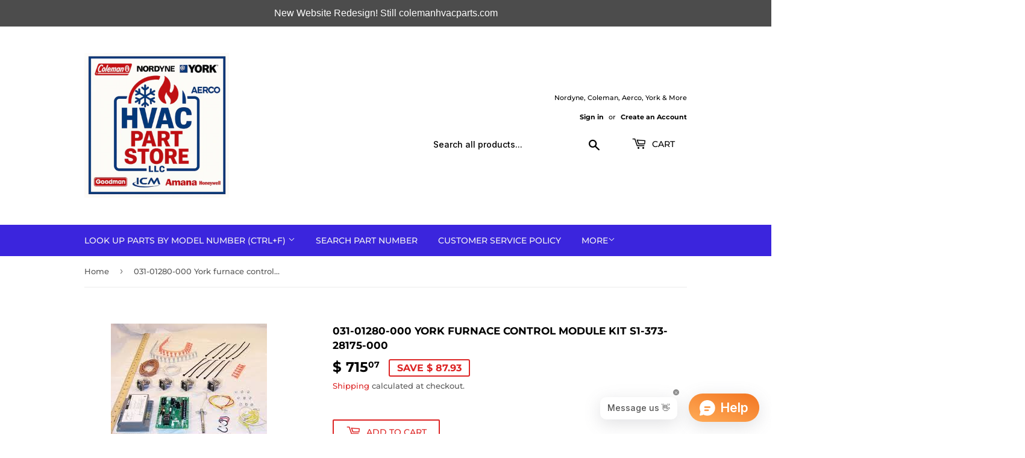

--- FILE ---
content_type: text/html; charset=utf-8
request_url: https://colemanhvacparts.com/products/3500-405p-a-coleman-heating-element-4-8kw
body_size: 63743
content:
<!doctype html>
<html class="no-touch no-js" lang="en">
<head>
  <script>(function(H){H.className=H.className.replace(/\bno-js\b/,'js')})(document.documentElement)</script>
  <!-- Basic page needs ================================================== -->
  <meta charset="utf-8">
  <meta http-equiv="X-UA-Compatible" content="IE=edge,chrome=1">
  <meta name="geo.region" content="US-AZ" />
<meta name="geo.placename" content="Yuma" />
<meta name="geo.position" content="32.6567213
;-114.5021168" />
<meta name="ICBM" content="32.6567213, -114.5021168" />

  
  <link rel="shortcut icon" href="//colemanhvacparts.com/cdn/shop/files/F6B66ABC-881B-4A38-9F03-A32CC52AD62E_4_5005_c_4441b285-cf2f-441c-9b47-c2714061bcce_32x32.jpg?v=1659487131" type="image/png" />
  

  <!-- Title and description ================================================== -->
  <title>
  031-01280-000 York furnace control module kit S1-373-28175-000 &ndash; HVACpartstore
  </title>

  
    <meta name="description" content="Discontinued only 1 left in inventory email before ordering colemanhvacparts@gmail.com  OEM replacement control module for Coleman York furnace. Module controls vent blower, hot surface ignitor and gas valve. Microprocessor based. Monitors timing, trial for ignition, flame sensing and lockout. Diagnostic LEDs aid in te">
  

  <!-- Product meta ================================================== -->
  <!-- /snippets/social-meta-tags.liquid -->




<meta property="og:site_name" content="HVACpartstore">
<meta property="og:url" content="https://colemanhvacparts.com/products/3500-405p-a-coleman-heating-element-4-8kw">
<meta property="og:title" content="031-01280-000 York furnace control module kit S1-373-28175-000">
<meta property="og:type" content="product">
<meta property="og:description" content="Discontinued only 1 left in inventory email before ordering colemanhvacparts@gmail.com  OEM replacement control module for Coleman York furnace. Module controls vent blower, hot surface ignitor and gas valve. Microprocessor based. Monitors timing, trial for ignition, flame sensing and lockout. Diagnostic LEDs aid in te">

  <meta property="og:price:amount" content="715.07">
  <meta property="og:price:currency" content="USD">

<meta property="og:image" content="http://colemanhvacparts.com/cdn/shop/products/images_1200x1200.jpg?v=1607529673"><meta property="og:image" content="http://colemanhvacparts.com/cdn/shop/products/yhst-130159302524877_2272_324132131_1200x1200.jpg?v=1607529673">
<meta property="og:image:secure_url" content="https://colemanhvacparts.com/cdn/shop/products/images_1200x1200.jpg?v=1607529673"><meta property="og:image:secure_url" content="https://colemanhvacparts.com/cdn/shop/products/yhst-130159302524877_2272_324132131_1200x1200.jpg?v=1607529673">


<meta name="twitter:card" content="summary_large_image">
<meta name="twitter:title" content="031-01280-000 York furnace control module kit S1-373-28175-000">
<meta name="twitter:description" content="Discontinued only 1 left in inventory email before ordering colemanhvacparts@gmail.com  OEM replacement control module for Coleman York furnace. Module controls vent blower, hot surface ignitor and gas valve. Microprocessor based. Monitors timing, trial for ignition, flame sensing and lockout. Diagnostic LEDs aid in te">


  <!-- CSS3 variables ================================================== -->
  <style data-shopify>
  :root {
    --color-body-text: #585858;
    --color-body: #ffffff;
  }
</style>


  <!-- Helpers ================================================== -->
  <link rel="canonical" href="https://colemanhvacparts.com/products/3500-405p-a-coleman-heating-element-4-8kw">
  <meta name="viewport" content="width=device-width,initial-scale=1">

  <!-- CSS ================================================== -->
  <link href="//colemanhvacparts.com/cdn/shop/t/9/assets/theme.scss.css?v=84575048234482199651767416748" rel="stylesheet" type="text/css" media="all" />

  <script>

    var moneyFormat = '$ {{amount}}';

    var theme = {
      strings:{
        product:{
          unavailable: "Unavailable",
          will_be_in_stock_after:"Will be in stock after [date]",
          only_left:"Only 1 left!",
          unitPrice: "Unit price",
          unitPriceSeparator: "per"
        },
        navigation:{
          more_link: "More"
        },
        map:{
          addressError: "Error looking up that address",
          addressNoResults: "No results for that address",
          addressQueryLimit: "You have exceeded the Google API usage limit. Consider upgrading to a \u003ca href=\"https:\/\/developers.google.com\/maps\/premium\/usage-limits\"\u003ePremium Plan\u003c\/a\u003e.",
          authError: "There was a problem authenticating your Google Maps API Key."
        }
      },
      settings:{
        cartType: "modal"
      }
    };</script>

  <!-- Header hook for plugins ================================================== -->
  <script>window.performance && window.performance.mark && window.performance.mark('shopify.content_for_header.start');</script><meta name="google-site-verification" content="CXD_mO_7Li7D_mxJ0TxKbvslcnNXHVqP0fGWTD_k3KQ">
<meta name="google-site-verification" content="6Ech5mEttV8MMQ413sZpx_l1Fa-X3NrLhsW4pZebkCY">
<meta id="shopify-digital-wallet" name="shopify-digital-wallet" content="/10718320/digital_wallets/dialog">
<meta name="shopify-checkout-api-token" content="225a682e54b7de15e6875dde99cd2c79">
<link rel="alternate" type="application/json+oembed" href="https://colemanhvacparts.com/products/3500-405p-a-coleman-heating-element-4-8kw.oembed">
<script async="async" src="/checkouts/internal/preloads.js?locale=en-US"></script>
<link rel="preconnect" href="https://shop.app" crossorigin="anonymous">
<script async="async" src="https://shop.app/checkouts/internal/preloads.js?locale=en-US&shop_id=10718320" crossorigin="anonymous"></script>
<script id="apple-pay-shop-capabilities" type="application/json">{"shopId":10718320,"countryCode":"US","currencyCode":"USD","merchantCapabilities":["supports3DS"],"merchantId":"gid:\/\/shopify\/Shop\/10718320","merchantName":"HVACpartstore","requiredBillingContactFields":["postalAddress","email","phone"],"requiredShippingContactFields":["postalAddress","email","phone"],"shippingType":"shipping","supportedNetworks":["visa","masterCard","amex","discover","elo","jcb"],"total":{"type":"pending","label":"HVACpartstore","amount":"1.00"},"shopifyPaymentsEnabled":true,"supportsSubscriptions":true}</script>
<script id="shopify-features" type="application/json">{"accessToken":"225a682e54b7de15e6875dde99cd2c79","betas":["rich-media-storefront-analytics"],"domain":"colemanhvacparts.com","predictiveSearch":true,"shopId":10718320,"locale":"en"}</script>
<script>var Shopify = Shopify || {};
Shopify.shop = "hvacpartstore.myshopify.com";
Shopify.locale = "en";
Shopify.currency = {"active":"USD","rate":"1.0"};
Shopify.country = "US";
Shopify.theme = {"name":"Supply","id":121212239938,"schema_name":"Supply","schema_version":"9.5.3","theme_store_id":679,"role":"main"};
Shopify.theme.handle = "null";
Shopify.theme.style = {"id":null,"handle":null};
Shopify.cdnHost = "colemanhvacparts.com/cdn";
Shopify.routes = Shopify.routes || {};
Shopify.routes.root = "/";</script>
<script type="module">!function(o){(o.Shopify=o.Shopify||{}).modules=!0}(window);</script>
<script>!function(o){function n(){var o=[];function n(){o.push(Array.prototype.slice.apply(arguments))}return n.q=o,n}var t=o.Shopify=o.Shopify||{};t.loadFeatures=n(),t.autoloadFeatures=n()}(window);</script>
<script>
  window.ShopifyPay = window.ShopifyPay || {};
  window.ShopifyPay.apiHost = "shop.app\/pay";
  window.ShopifyPay.redirectState = null;
</script>
<script id="shop-js-analytics" type="application/json">{"pageType":"product"}</script>
<script defer="defer" async type="module" src="//colemanhvacparts.com/cdn/shopifycloud/shop-js/modules/v2/client.init-shop-cart-sync_C5BV16lS.en.esm.js"></script>
<script defer="defer" async type="module" src="//colemanhvacparts.com/cdn/shopifycloud/shop-js/modules/v2/chunk.common_CygWptCX.esm.js"></script>
<script type="module">
  await import("//colemanhvacparts.com/cdn/shopifycloud/shop-js/modules/v2/client.init-shop-cart-sync_C5BV16lS.en.esm.js");
await import("//colemanhvacparts.com/cdn/shopifycloud/shop-js/modules/v2/chunk.common_CygWptCX.esm.js");

  window.Shopify.SignInWithShop?.initShopCartSync?.({"fedCMEnabled":true,"windoidEnabled":true});

</script>
<script defer="defer" async type="module" src="//colemanhvacparts.com/cdn/shopifycloud/shop-js/modules/v2/client.payment-terms_CZxnsJam.en.esm.js"></script>
<script defer="defer" async type="module" src="//colemanhvacparts.com/cdn/shopifycloud/shop-js/modules/v2/chunk.common_CygWptCX.esm.js"></script>
<script defer="defer" async type="module" src="//colemanhvacparts.com/cdn/shopifycloud/shop-js/modules/v2/chunk.modal_D71HUcav.esm.js"></script>
<script type="module">
  await import("//colemanhvacparts.com/cdn/shopifycloud/shop-js/modules/v2/client.payment-terms_CZxnsJam.en.esm.js");
await import("//colemanhvacparts.com/cdn/shopifycloud/shop-js/modules/v2/chunk.common_CygWptCX.esm.js");
await import("//colemanhvacparts.com/cdn/shopifycloud/shop-js/modules/v2/chunk.modal_D71HUcav.esm.js");

  
</script>
<script>
  window.Shopify = window.Shopify || {};
  if (!window.Shopify.featureAssets) window.Shopify.featureAssets = {};
  window.Shopify.featureAssets['shop-js'] = {"shop-cart-sync":["modules/v2/client.shop-cart-sync_ZFArdW7E.en.esm.js","modules/v2/chunk.common_CygWptCX.esm.js"],"init-fed-cm":["modules/v2/client.init-fed-cm_CmiC4vf6.en.esm.js","modules/v2/chunk.common_CygWptCX.esm.js"],"shop-button":["modules/v2/client.shop-button_tlx5R9nI.en.esm.js","modules/v2/chunk.common_CygWptCX.esm.js"],"shop-cash-offers":["modules/v2/client.shop-cash-offers_DOA2yAJr.en.esm.js","modules/v2/chunk.common_CygWptCX.esm.js","modules/v2/chunk.modal_D71HUcav.esm.js"],"init-windoid":["modules/v2/client.init-windoid_sURxWdc1.en.esm.js","modules/v2/chunk.common_CygWptCX.esm.js"],"shop-toast-manager":["modules/v2/client.shop-toast-manager_ClPi3nE9.en.esm.js","modules/v2/chunk.common_CygWptCX.esm.js"],"init-shop-email-lookup-coordinator":["modules/v2/client.init-shop-email-lookup-coordinator_B8hsDcYM.en.esm.js","modules/v2/chunk.common_CygWptCX.esm.js"],"init-shop-cart-sync":["modules/v2/client.init-shop-cart-sync_C5BV16lS.en.esm.js","modules/v2/chunk.common_CygWptCX.esm.js"],"avatar":["modules/v2/client.avatar_BTnouDA3.en.esm.js"],"pay-button":["modules/v2/client.pay-button_FdsNuTd3.en.esm.js","modules/v2/chunk.common_CygWptCX.esm.js"],"init-customer-accounts":["modules/v2/client.init-customer-accounts_DxDtT_ad.en.esm.js","modules/v2/client.shop-login-button_C5VAVYt1.en.esm.js","modules/v2/chunk.common_CygWptCX.esm.js","modules/v2/chunk.modal_D71HUcav.esm.js"],"init-shop-for-new-customer-accounts":["modules/v2/client.init-shop-for-new-customer-accounts_ChsxoAhi.en.esm.js","modules/v2/client.shop-login-button_C5VAVYt1.en.esm.js","modules/v2/chunk.common_CygWptCX.esm.js","modules/v2/chunk.modal_D71HUcav.esm.js"],"shop-login-button":["modules/v2/client.shop-login-button_C5VAVYt1.en.esm.js","modules/v2/chunk.common_CygWptCX.esm.js","modules/v2/chunk.modal_D71HUcav.esm.js"],"init-customer-accounts-sign-up":["modules/v2/client.init-customer-accounts-sign-up_CPSyQ0Tj.en.esm.js","modules/v2/client.shop-login-button_C5VAVYt1.en.esm.js","modules/v2/chunk.common_CygWptCX.esm.js","modules/v2/chunk.modal_D71HUcav.esm.js"],"shop-follow-button":["modules/v2/client.shop-follow-button_Cva4Ekp9.en.esm.js","modules/v2/chunk.common_CygWptCX.esm.js","modules/v2/chunk.modal_D71HUcav.esm.js"],"checkout-modal":["modules/v2/client.checkout-modal_BPM8l0SH.en.esm.js","modules/v2/chunk.common_CygWptCX.esm.js","modules/v2/chunk.modal_D71HUcav.esm.js"],"lead-capture":["modules/v2/client.lead-capture_Bi8yE_yS.en.esm.js","modules/v2/chunk.common_CygWptCX.esm.js","modules/v2/chunk.modal_D71HUcav.esm.js"],"shop-login":["modules/v2/client.shop-login_D6lNrXab.en.esm.js","modules/v2/chunk.common_CygWptCX.esm.js","modules/v2/chunk.modal_D71HUcav.esm.js"],"payment-terms":["modules/v2/client.payment-terms_CZxnsJam.en.esm.js","modules/v2/chunk.common_CygWptCX.esm.js","modules/v2/chunk.modal_D71HUcav.esm.js"]};
</script>
<script>(function() {
  var isLoaded = false;
  function asyncLoad() {
    if (isLoaded) return;
    isLoaded = true;
    var urls = ["https:\/\/deliverytimer.herokuapp.com\/deliverrytimer.js?shop=hvacpartstore.myshopify.com","https:\/\/intg.snapchat.com\/shopify\/shopify-scevent-init.js?id=39a7b50a-63d6-4b86-b3e6-4c472e9bd3e2\u0026shop=hvacpartstore.myshopify.com","\/\/livesearch.okasconcepts.com\/js\/livesearch.init.min.js?v=2\u0026shop=hvacpartstore.myshopify.com","\/\/cdn.shopify.com\/proxy\/b489fcf798419151fbf4bba0836e4351a69093519ccc0b9a975616b8244396d7\/bingshoppingtool-t2app-prod.trafficmanager.net\/uet\/tracking_script?shop=hvacpartstore.myshopify.com\u0026sp-cache-control=cHVibGljLCBtYXgtYWdlPTkwMA","https:\/\/cdn.hextom.com\/js\/quickannouncementbar.js?shop=hvacpartstore.myshopify.com","\/\/cdn.shopify.com\/proxy\/e75e5956c51edd8a23e86ddc5967c4059e4d265730cd79bb3eb32e1588a74c85\/api.goaffpro.com\/loader.js?shop=hvacpartstore.myshopify.com\u0026sp-cache-control=cHVibGljLCBtYXgtYWdlPTkwMA"];
    for (var i = 0; i < urls.length; i++) {
      var s = document.createElement('script');
      s.type = 'text/javascript';
      s.async = true;
      s.src = urls[i];
      var x = document.getElementsByTagName('script')[0];
      x.parentNode.insertBefore(s, x);
    }
  };
  if(window.attachEvent) {
    window.attachEvent('onload', asyncLoad);
  } else {
    window.addEventListener('load', asyncLoad, false);
  }
})();</script>
<script id="__st">var __st={"a":10718320,"offset":-25200,"reqid":"5a79f5cc-e496-41f3-86ba-57ded2c0dff3-1768825697","pageurl":"colemanhvacparts.com\/products\/3500-405p-a-coleman-heating-element-4-8kw","u":"1153b8cf9f0a","p":"product","rtyp":"product","rid":4323000195};</script>
<script>window.ShopifyPaypalV4VisibilityTracking = true;</script>
<script id="captcha-bootstrap">!function(){'use strict';const t='contact',e='account',n='new_comment',o=[[t,t],['blogs',n],['comments',n],[t,'customer']],c=[[e,'customer_login'],[e,'guest_login'],[e,'recover_customer_password'],[e,'create_customer']],r=t=>t.map((([t,e])=>`form[action*='/${t}']:not([data-nocaptcha='true']) input[name='form_type'][value='${e}']`)).join(','),a=t=>()=>t?[...document.querySelectorAll(t)].map((t=>t.form)):[];function s(){const t=[...o],e=r(t);return a(e)}const i='password',u='form_key',d=['recaptcha-v3-token','g-recaptcha-response','h-captcha-response',i],f=()=>{try{return window.sessionStorage}catch{return}},m='__shopify_v',_=t=>t.elements[u];function p(t,e,n=!1){try{const o=window.sessionStorage,c=JSON.parse(o.getItem(e)),{data:r}=function(t){const{data:e,action:n}=t;return t[m]||n?{data:e,action:n}:{data:t,action:n}}(c);for(const[e,n]of Object.entries(r))t.elements[e]&&(t.elements[e].value=n);n&&o.removeItem(e)}catch(o){console.error('form repopulation failed',{error:o})}}const l='form_type',E='cptcha';function T(t){t.dataset[E]=!0}const w=window,h=w.document,L='Shopify',v='ce_forms',y='captcha';let A=!1;((t,e)=>{const n=(g='f06e6c50-85a8-45c8-87d0-21a2b65856fe',I='https://cdn.shopify.com/shopifycloud/storefront-forms-hcaptcha/ce_storefront_forms_captcha_hcaptcha.v1.5.2.iife.js',D={infoText:'Protected by hCaptcha',privacyText:'Privacy',termsText:'Terms'},(t,e,n)=>{const o=w[L][v],c=o.bindForm;if(c)return c(t,g,e,D).then(n);var r;o.q.push([[t,g,e,D],n]),r=I,A||(h.body.append(Object.assign(h.createElement('script'),{id:'captcha-provider',async:!0,src:r})),A=!0)});var g,I,D;w[L]=w[L]||{},w[L][v]=w[L][v]||{},w[L][v].q=[],w[L][y]=w[L][y]||{},w[L][y].protect=function(t,e){n(t,void 0,e),T(t)},Object.freeze(w[L][y]),function(t,e,n,w,h,L){const[v,y,A,g]=function(t,e,n){const i=e?o:[],u=t?c:[],d=[...i,...u],f=r(d),m=r(i),_=r(d.filter((([t,e])=>n.includes(e))));return[a(f),a(m),a(_),s()]}(w,h,L),I=t=>{const e=t.target;return e instanceof HTMLFormElement?e:e&&e.form},D=t=>v().includes(t);t.addEventListener('submit',(t=>{const e=I(t);if(!e)return;const n=D(e)&&!e.dataset.hcaptchaBound&&!e.dataset.recaptchaBound,o=_(e),c=g().includes(e)&&(!o||!o.value);(n||c)&&t.preventDefault(),c&&!n&&(function(t){try{if(!f())return;!function(t){const e=f();if(!e)return;const n=_(t);if(!n)return;const o=n.value;o&&e.removeItem(o)}(t);const e=Array.from(Array(32),(()=>Math.random().toString(36)[2])).join('');!function(t,e){_(t)||t.append(Object.assign(document.createElement('input'),{type:'hidden',name:u})),t.elements[u].value=e}(t,e),function(t,e){const n=f();if(!n)return;const o=[...t.querySelectorAll(`input[type='${i}']`)].map((({name:t})=>t)),c=[...d,...o],r={};for(const[a,s]of new FormData(t).entries())c.includes(a)||(r[a]=s);n.setItem(e,JSON.stringify({[m]:1,action:t.action,data:r}))}(t,e)}catch(e){console.error('failed to persist form',e)}}(e),e.submit())}));const S=(t,e)=>{t&&!t.dataset[E]&&(n(t,e.some((e=>e===t))),T(t))};for(const o of['focusin','change'])t.addEventListener(o,(t=>{const e=I(t);D(e)&&S(e,y())}));const B=e.get('form_key'),M=e.get(l),P=B&&M;t.addEventListener('DOMContentLoaded',(()=>{const t=y();if(P)for(const e of t)e.elements[l].value===M&&p(e,B);[...new Set([...A(),...v().filter((t=>'true'===t.dataset.shopifyCaptcha))])].forEach((e=>S(e,t)))}))}(h,new URLSearchParams(w.location.search),n,t,e,['guest_login'])})(!0,!0)}();</script>
<script integrity="sha256-4kQ18oKyAcykRKYeNunJcIwy7WH5gtpwJnB7kiuLZ1E=" data-source-attribution="shopify.loadfeatures" defer="defer" src="//colemanhvacparts.com/cdn/shopifycloud/storefront/assets/storefront/load_feature-a0a9edcb.js" crossorigin="anonymous"></script>
<script crossorigin="anonymous" defer="defer" src="//colemanhvacparts.com/cdn/shopifycloud/storefront/assets/shopify_pay/storefront-65b4c6d7.js?v=20250812"></script>
<script data-source-attribution="shopify.dynamic_checkout.dynamic.init">var Shopify=Shopify||{};Shopify.PaymentButton=Shopify.PaymentButton||{isStorefrontPortableWallets:!0,init:function(){window.Shopify.PaymentButton.init=function(){};var t=document.createElement("script");t.src="https://colemanhvacparts.com/cdn/shopifycloud/portable-wallets/latest/portable-wallets.en.js",t.type="module",document.head.appendChild(t)}};
</script>
<script data-source-attribution="shopify.dynamic_checkout.buyer_consent">
  function portableWalletsHideBuyerConsent(e){var t=document.getElementById("shopify-buyer-consent"),n=document.getElementById("shopify-subscription-policy-button");t&&n&&(t.classList.add("hidden"),t.setAttribute("aria-hidden","true"),n.removeEventListener("click",e))}function portableWalletsShowBuyerConsent(e){var t=document.getElementById("shopify-buyer-consent"),n=document.getElementById("shopify-subscription-policy-button");t&&n&&(t.classList.remove("hidden"),t.removeAttribute("aria-hidden"),n.addEventListener("click",e))}window.Shopify?.PaymentButton&&(window.Shopify.PaymentButton.hideBuyerConsent=portableWalletsHideBuyerConsent,window.Shopify.PaymentButton.showBuyerConsent=portableWalletsShowBuyerConsent);
</script>
<script>
  function portableWalletsCleanup(e){e&&e.src&&console.error("Failed to load portable wallets script "+e.src);var t=document.querySelectorAll("shopify-accelerated-checkout .shopify-payment-button__skeleton, shopify-accelerated-checkout-cart .wallet-cart-button__skeleton"),e=document.getElementById("shopify-buyer-consent");for(let e=0;e<t.length;e++)t[e].remove();e&&e.remove()}function portableWalletsNotLoadedAsModule(e){e instanceof ErrorEvent&&"string"==typeof e.message&&e.message.includes("import.meta")&&"string"==typeof e.filename&&e.filename.includes("portable-wallets")&&(window.removeEventListener("error",portableWalletsNotLoadedAsModule),window.Shopify.PaymentButton.failedToLoad=e,"loading"===document.readyState?document.addEventListener("DOMContentLoaded",window.Shopify.PaymentButton.init):window.Shopify.PaymentButton.init())}window.addEventListener("error",portableWalletsNotLoadedAsModule);
</script>

<script type="module" src="https://colemanhvacparts.com/cdn/shopifycloud/portable-wallets/latest/portable-wallets.en.js" onError="portableWalletsCleanup(this)" crossorigin="anonymous"></script>
<script nomodule>
  document.addEventListener("DOMContentLoaded", portableWalletsCleanup);
</script>

<link id="shopify-accelerated-checkout-styles" rel="stylesheet" media="screen" href="https://colemanhvacparts.com/cdn/shopifycloud/portable-wallets/latest/accelerated-checkout-backwards-compat.css" crossorigin="anonymous">
<style id="shopify-accelerated-checkout-cart">
        #shopify-buyer-consent {
  margin-top: 1em;
  display: inline-block;
  width: 100%;
}

#shopify-buyer-consent.hidden {
  display: none;
}

#shopify-subscription-policy-button {
  background: none;
  border: none;
  padding: 0;
  text-decoration: underline;
  font-size: inherit;
  cursor: pointer;
}

#shopify-subscription-policy-button::before {
  box-shadow: none;
}

      </style>

<script>window.performance && window.performance.mark && window.performance.mark('shopify.content_for_header.end');</script>

  
  

  <script src="//colemanhvacparts.com/cdn/shop/t/9/assets/jquery-2.2.3.min.js?v=58211863146907186831658441569" type="text/javascript"></script>

  <script src="//colemanhvacparts.com/cdn/shop/t/9/assets/lazysizes.min.js?v=8147953233334221341658441569" async="async"></script>
  <script src="//colemanhvacparts.com/cdn/shop/t/9/assets/vendor.js?v=106177282645720727331658441570" defer="defer"></script>
  <script src="//colemanhvacparts.com/cdn/shop/t/9/assets/theme.js?v=8756856857736833641658441581" defer="defer"></script>



  <meta name="google-site-verification" content="ZZQSJ-XjBYzvSeuRkJKjcbocBmfxk1j-oDYCf-TZpX8" />

<!-- Google tag (gtag.js) -->
<script async src="https://www.googletagmanager.com/gtag/js?id=G-VCBZCWKSL5"></script>
<script>
  window.dataLayer = window.dataLayer || [];
  function gtag(){dataLayer.push(arguments);}
  gtag('js', new Date());

  gtag('config', 'G-VCBZCWKSL5');
</script>
<script src="https://cdnjs.cloudflare.com/ajax/libs/font-awesome/4.7.0/css/font-awesome.css"></script>

  

<!-- BEGIN app block: shopify://apps/seo-manager-venntov/blocks/seomanager/c54c366f-d4bb-4d52-8d2f-dd61ce8e7e12 --><!-- BEGIN app snippet: SEOManager4 -->
<meta name='seomanager' content='4.0.5' /> 


<script>
	function sm_htmldecode(str) {
		var txt = document.createElement('textarea');
		txt.innerHTML = str;
		return txt.value;
	}

	var venntov_title = sm_htmldecode("031-01280-000 York furnace control module kit S1-373-28175-000");
	var venntov_description = sm_htmldecode("Discontinued only 1 left in inventory email before ordering colemanhvacparts@gmail.com  OEM replacement control module for Coleman York furnace. Module controls vent blower, hot surface ignitor and gas valve. Microprocessor based. Monitors timing, trial for ignition, flame sensing and lockout. Diagnostic LEDs aid in te");
	
	if (venntov_title != '') {
		document.title = venntov_title;	
	}
	else {
		document.title = "031-01280-000 York furnace control module kit S1-373-28175-000";	
	}

	if (document.querySelector('meta[name="description"]') == null) {
		var venntov_desc = document.createElement('meta');
		venntov_desc.name = "description";
		venntov_desc.content = venntov_description;
		var venntov_head = document.head;
		venntov_head.appendChild(venntov_desc);
	} else {
		document.querySelector('meta[name="description"]').setAttribute("content", venntov_description);
	}
</script>

<script>
	var venntov_robotVals = "index, follow, max-image-preview:large, max-snippet:-1, max-video-preview:-1";
	if (venntov_robotVals !== "") {
		document.querySelectorAll("[name='robots']").forEach(e => e.remove());
		var venntov_robotMeta = document.createElement('meta');
		venntov_robotMeta.name = "robots";
		venntov_robotMeta.content = venntov_robotVals;
		var venntov_head = document.head;
		venntov_head.appendChild(venntov_robotMeta);
	}
</script>

<script>
	var venntov_googleVals = "notranslate, nositelinkssearchbox";
	if (venntov_googleVals !== "") {
		document.querySelectorAll("[name='google']").forEach(e => e.remove());
		var venntov_googleMeta = document.createElement('meta');
		venntov_googleMeta.name = "google";
		venntov_googleMeta.content = venntov_googleVals;
		var venntov_head = document.head;
		venntov_head.appendChild(venntov_googleMeta);
	}
	</script>
	<!-- JSON-LD support -->
			<script type="application/ld+json">
			{
				"@context": "https://schema.org",
				"@id": "https://colemanhvacparts.com/products/3500-405p-a-coleman-heating-element-4-8kw",
				"@type": "Product","sku": "S1-03101280000","mpn": "S1-03101280000","brand": {
					"@type": "Brand",
					"name": "Quinn"
				},
				"description": "Discontinued only 1 left in inventory email before ordering colemanhvacparts@gmail.com  OEM replacement control module for Coleman York furnace. Module controls vent blower, hot surface ignitor and gas valve. Microprocessor based. Monitors timing, trial for ignition, flame sensing and lockout. Diagnostic LEDs aid in testing and troubleshooting. OEM Replacement for York SI-03101280000 \u0026amp; 031-01280-000. \nS1-373-28175-000\nSubstitute NON OEM , 50M56U-843 \nControl Board how it works ",
				"url": "https://colemanhvacparts.com/products/3500-405p-a-coleman-heating-element-4-8kw",
				"name": "031-01280-000 York furnace control module kit S1-373-28175-000","image": "https://colemanhvacparts.com/cdn/shop/products/images.jpg?v=1607529673&width=1024","offers": [{
							"@type": "Offer",
							"availability": "https://schema.org/InStock",
							"itemCondition": "https://schema.org/NewCondition",
							"priceCurrency": "USD",
							"price": "715.07",
							"priceValidUntil": "2027-01-19",
							"url": "https://colemanhvacparts.com/products/3500-405p-a-coleman-heating-element-4-8kw?variant=13114291779",
							"checkoutPageURLTemplate": "https://colemanhvacparts.com/cart/add?id=13114291779&quantity=1",
								"image": "https://colemanhvacparts.com/cdn/shop/products/images.jpg?v=1607529673&width=1024",
							"mpn": "S1-03101280000",
								"sku": "S1-03101280000",
							"seller": {
								"@type": "Organization",
								"name": "HVACpartstore"
							}
						}]}
			</script>
<script type="application/ld+json">
				{
					"@context": "http://schema.org",
					"@type": "BreadcrumbList",
					"name": "Breadcrumbs",
					"itemListElement": [{
							"@type": "ListItem",
							"position": 1,
							"name": "031-01280-000 York furnace control module kit S1-373-28175-000",
							"item": "https://colemanhvacparts.com/products/3500-405p-a-coleman-heating-element-4-8kw"
						}]
				}
				</script>
<!-- 524F4D20383A3331 --><!-- END app snippet -->

<!-- END app block --><!-- BEGIN app block: shopify://apps/judge-me-reviews/blocks/judgeme_core/61ccd3b1-a9f2-4160-9fe9-4fec8413e5d8 --><!-- Start of Judge.me Core -->






<link rel="dns-prefetch" href="https://cdnwidget.judge.me">
<link rel="dns-prefetch" href="https://cdn.judge.me">
<link rel="dns-prefetch" href="https://cdn1.judge.me">
<link rel="dns-prefetch" href="https://api.judge.me">

<script data-cfasync='false' class='jdgm-settings-script'>window.jdgmSettings={"pagination":5,"disable_web_reviews":false,"badge_no_review_text":"No reviews","badge_n_reviews_text":"{{ n }} review/reviews","hide_badge_preview_if_no_reviews":true,"badge_hide_text":false,"enforce_center_preview_badge":false,"widget_title":"Customer Reviews","widget_open_form_text":"Write a review","widget_close_form_text":"Cancel review","widget_refresh_page_text":"Refresh page","widget_summary_text":"Based on {{ number_of_reviews }} review/reviews","widget_no_review_text":"Be the first to write a review","widget_name_field_text":"Display name","widget_verified_name_field_text":"Verified Name (public)","widget_name_placeholder_text":"Display name","widget_required_field_error_text":"This field is required.","widget_email_field_text":"Email address","widget_verified_email_field_text":"Verified Email (private, can not be edited)","widget_email_placeholder_text":"Your email address","widget_email_field_error_text":"Please enter a valid email address.","widget_rating_field_text":"Rating","widget_review_title_field_text":"Review Title","widget_review_title_placeholder_text":"Give your review a title","widget_review_body_field_text":"Review content","widget_review_body_placeholder_text":"Start writing here...","widget_pictures_field_text":"Picture/Video (optional)","widget_submit_review_text":"Submit Review","widget_submit_verified_review_text":"Submit Verified Review","widget_submit_success_msg_with_auto_publish":"Thank you! Please refresh the page in a few moments to see your review. You can remove or edit your review by logging into \u003ca href='https://judge.me/login' target='_blank' rel='nofollow noopener'\u003eJudge.me\u003c/a\u003e","widget_submit_success_msg_no_auto_publish":"Thank you! Your review will be published as soon as it is approved by the shop admin. You can remove or edit your review by logging into \u003ca href='https://judge.me/login' target='_blank' rel='nofollow noopener'\u003eJudge.me\u003c/a\u003e","widget_show_default_reviews_out_of_total_text":"Showing {{ n_reviews_shown }} out of {{ n_reviews }} reviews.","widget_show_all_link_text":"Show all","widget_show_less_link_text":"Show less","widget_author_said_text":"{{ reviewer_name }} said:","widget_days_text":"{{ n }} days ago","widget_weeks_text":"{{ n }} week/weeks ago","widget_months_text":"{{ n }} month/months ago","widget_years_text":"{{ n }} year/years ago","widget_yesterday_text":"Yesterday","widget_today_text":"Today","widget_replied_text":"\u003e\u003e {{ shop_name }} replied:","widget_read_more_text":"Read more","widget_reviewer_name_as_initial":"","widget_rating_filter_color":"#fbcd0a","widget_rating_filter_see_all_text":"See all reviews","widget_sorting_most_recent_text":"Most Recent","widget_sorting_highest_rating_text":"Highest Rating","widget_sorting_lowest_rating_text":"Lowest Rating","widget_sorting_with_pictures_text":"Only Pictures","widget_sorting_most_helpful_text":"Most Helpful","widget_open_question_form_text":"Ask a question","widget_reviews_subtab_text":"Reviews","widget_questions_subtab_text":"Questions","widget_question_label_text":"Question","widget_answer_label_text":"Answer","widget_question_placeholder_text":"Write your question here","widget_submit_question_text":"Submit Question","widget_question_submit_success_text":"Thank you for your question! We will notify you once it gets answered.","verified_badge_text":"Verified","verified_badge_bg_color":"","verified_badge_text_color":"","verified_badge_placement":"left-of-reviewer-name","widget_review_max_height":"","widget_hide_border":false,"widget_social_share":false,"widget_thumb":false,"widget_review_location_show":false,"widget_location_format":"","all_reviews_include_out_of_store_products":true,"all_reviews_out_of_store_text":"(out of store)","all_reviews_pagination":100,"all_reviews_product_name_prefix_text":"about","enable_review_pictures":true,"enable_question_anwser":false,"widget_theme":"default","review_date_format":"mm/dd/yyyy","default_sort_method":"most-recent","widget_product_reviews_subtab_text":"Product Reviews","widget_shop_reviews_subtab_text":"Shop Reviews","widget_other_products_reviews_text":"Reviews for other products","widget_store_reviews_subtab_text":"Store reviews","widget_no_store_reviews_text":"This store hasn't received any reviews yet","widget_web_restriction_product_reviews_text":"This product hasn't received any reviews yet","widget_no_items_text":"No items found","widget_show_more_text":"Show more","widget_write_a_store_review_text":"Write a Store Review","widget_other_languages_heading":"Reviews in Other Languages","widget_translate_review_text":"Translate review to {{ language }}","widget_translating_review_text":"Translating...","widget_show_original_translation_text":"Show original ({{ language }})","widget_translate_review_failed_text":"Review couldn't be translated.","widget_translate_review_retry_text":"Retry","widget_translate_review_try_again_later_text":"Try again later","show_product_url_for_grouped_product":false,"widget_sorting_pictures_first_text":"Pictures First","show_pictures_on_all_rev_page_mobile":false,"show_pictures_on_all_rev_page_desktop":false,"floating_tab_hide_mobile_install_preference":false,"floating_tab_button_name":"★ Reviews","floating_tab_title":"Let customers speak for us","floating_tab_button_color":"","floating_tab_button_background_color":"","floating_tab_url":"","floating_tab_url_enabled":false,"floating_tab_tab_style":"text","all_reviews_text_badge_text":"Customers rate us {{ shop.metafields.judgeme.all_reviews_rating | round: 1 }}/5 based on {{ shop.metafields.judgeme.all_reviews_count }} reviews.","all_reviews_text_badge_text_branded_style":"{{ shop.metafields.judgeme.all_reviews_rating | round: 1 }} out of 5 stars based on {{ shop.metafields.judgeme.all_reviews_count }} reviews","is_all_reviews_text_badge_a_link":false,"show_stars_for_all_reviews_text_badge":false,"all_reviews_text_badge_url":"","all_reviews_text_style":"branded","all_reviews_text_color_style":"judgeme_brand_color","all_reviews_text_color":"#108474","all_reviews_text_show_jm_brand":true,"featured_carousel_show_header":true,"featured_carousel_title":"Let customers speak for us","testimonials_carousel_title":"Customers are saying","videos_carousel_title":"Real customer stories","cards_carousel_title":"Customers are saying","featured_carousel_count_text":"from {{ n }} reviews","featured_carousel_add_link_to_all_reviews_page":false,"featured_carousel_url":"","featured_carousel_show_images":true,"featured_carousel_autoslide_interval":5,"featured_carousel_arrows_on_the_sides":false,"featured_carousel_height":250,"featured_carousel_width":80,"featured_carousel_image_size":0,"featured_carousel_image_height":250,"featured_carousel_arrow_color":"#eeeeee","verified_count_badge_style":"branded","verified_count_badge_orientation":"horizontal","verified_count_badge_color_style":"judgeme_brand_color","verified_count_badge_color":"#108474","is_verified_count_badge_a_link":false,"verified_count_badge_url":"","verified_count_badge_show_jm_brand":true,"widget_rating_preset_default":5,"widget_first_sub_tab":"product-reviews","widget_show_histogram":true,"widget_histogram_use_custom_color":false,"widget_pagination_use_custom_color":false,"widget_star_use_custom_color":false,"widget_verified_badge_use_custom_color":false,"widget_write_review_use_custom_color":false,"picture_reminder_submit_button":"Upload Pictures","enable_review_videos":false,"mute_video_by_default":false,"widget_sorting_videos_first_text":"Videos First","widget_review_pending_text":"Pending","featured_carousel_items_for_large_screen":3,"social_share_options_order":"Facebook,Twitter","remove_microdata_snippet":false,"disable_json_ld":false,"enable_json_ld_products":false,"preview_badge_show_question_text":false,"preview_badge_no_question_text":"No questions","preview_badge_n_question_text":"{{ number_of_questions }} question/questions","qa_badge_show_icon":false,"qa_badge_position":"same-row","remove_judgeme_branding":false,"widget_add_search_bar":false,"widget_search_bar_placeholder":"Search","widget_sorting_verified_only_text":"Verified only","featured_carousel_theme":"default","featured_carousel_show_rating":true,"featured_carousel_show_title":true,"featured_carousel_show_body":true,"featured_carousel_show_date":false,"featured_carousel_show_reviewer":true,"featured_carousel_show_product":false,"featured_carousel_header_background_color":"#108474","featured_carousel_header_text_color":"#ffffff","featured_carousel_name_product_separator":"reviewed","featured_carousel_full_star_background":"#108474","featured_carousel_empty_star_background":"#dadada","featured_carousel_vertical_theme_background":"#f9fafb","featured_carousel_verified_badge_enable":true,"featured_carousel_verified_badge_color":"#108474","featured_carousel_border_style":"round","featured_carousel_review_line_length_limit":3,"featured_carousel_more_reviews_button_text":"Read more reviews","featured_carousel_view_product_button_text":"View product","all_reviews_page_load_reviews_on":"scroll","all_reviews_page_load_more_text":"Load More Reviews","disable_fb_tab_reviews":false,"enable_ajax_cdn_cache":false,"widget_advanced_speed_features":5,"widget_public_name_text":"displayed publicly like","default_reviewer_name":"John Smith","default_reviewer_name_has_non_latin":true,"widget_reviewer_anonymous":"Anonymous","medals_widget_title":"Judge.me Review Medals","medals_widget_background_color":"#f9fafb","medals_widget_position":"footer_all_pages","medals_widget_border_color":"#f9fafb","medals_widget_verified_text_position":"left","medals_widget_use_monochromatic_version":false,"medals_widget_elements_color":"#108474","show_reviewer_avatar":true,"widget_invalid_yt_video_url_error_text":"Not a YouTube video URL","widget_max_length_field_error_text":"Please enter no more than {0} characters.","widget_show_country_flag":false,"widget_show_collected_via_shop_app":true,"widget_verified_by_shop_badge_style":"light","widget_verified_by_shop_text":"Verified by Shop","widget_show_photo_gallery":false,"widget_load_with_code_splitting":true,"widget_ugc_install_preference":false,"widget_ugc_title":"Made by us, Shared by you","widget_ugc_subtitle":"Tag us to see your picture featured in our page","widget_ugc_arrows_color":"#ffffff","widget_ugc_primary_button_text":"Buy Now","widget_ugc_primary_button_background_color":"#108474","widget_ugc_primary_button_text_color":"#ffffff","widget_ugc_primary_button_border_width":"0","widget_ugc_primary_button_border_style":"none","widget_ugc_primary_button_border_color":"#108474","widget_ugc_primary_button_border_radius":"25","widget_ugc_secondary_button_text":"Load More","widget_ugc_secondary_button_background_color":"#ffffff","widget_ugc_secondary_button_text_color":"#108474","widget_ugc_secondary_button_border_width":"2","widget_ugc_secondary_button_border_style":"solid","widget_ugc_secondary_button_border_color":"#108474","widget_ugc_secondary_button_border_radius":"25","widget_ugc_reviews_button_text":"View Reviews","widget_ugc_reviews_button_background_color":"#ffffff","widget_ugc_reviews_button_text_color":"#108474","widget_ugc_reviews_button_border_width":"2","widget_ugc_reviews_button_border_style":"solid","widget_ugc_reviews_button_border_color":"#108474","widget_ugc_reviews_button_border_radius":"25","widget_ugc_reviews_button_link_to":"judgeme-reviews-page","widget_ugc_show_post_date":true,"widget_ugc_max_width":"800","widget_rating_metafield_value_type":true,"widget_primary_color":"#108474","widget_enable_secondary_color":false,"widget_secondary_color":"#edf5f5","widget_summary_average_rating_text":"{{ average_rating }} out of 5","widget_media_grid_title":"Customer photos \u0026 videos","widget_media_grid_see_more_text":"See more","widget_round_style":false,"widget_show_product_medals":true,"widget_verified_by_judgeme_text":"Verified by Judge.me","widget_show_store_medals":true,"widget_verified_by_judgeme_text_in_store_medals":"Verified by Judge.me","widget_media_field_exceed_quantity_message":"Sorry, we can only accept {{ max_media }} for one review.","widget_media_field_exceed_limit_message":"{{ file_name }} is too large, please select a {{ media_type }} less than {{ size_limit }}MB.","widget_review_submitted_text":"Review Submitted!","widget_question_submitted_text":"Question Submitted!","widget_close_form_text_question":"Cancel","widget_write_your_answer_here_text":"Write your answer here","widget_enabled_branded_link":true,"widget_show_collected_by_judgeme":true,"widget_reviewer_name_color":"","widget_write_review_text_color":"","widget_write_review_bg_color":"","widget_collected_by_judgeme_text":"collected by Judge.me","widget_pagination_type":"standard","widget_load_more_text":"Load More","widget_load_more_color":"#108474","widget_full_review_text":"Full Review","widget_read_more_reviews_text":"Read More Reviews","widget_read_questions_text":"Read Questions","widget_questions_and_answers_text":"Questions \u0026 Answers","widget_verified_by_text":"Verified by","widget_verified_text":"Verified","widget_number_of_reviews_text":"{{ number_of_reviews }} reviews","widget_back_button_text":"Back","widget_next_button_text":"Next","widget_custom_forms_filter_button":"Filters","custom_forms_style":"horizontal","widget_show_review_information":false,"how_reviews_are_collected":"How reviews are collected?","widget_show_review_keywords":false,"widget_gdpr_statement":"How we use your data: We'll only contact you about the review you left, and only if necessary. By submitting your review, you agree to Judge.me's \u003ca href='https://judge.me/terms' target='_blank' rel='nofollow noopener'\u003eterms\u003c/a\u003e, \u003ca href='https://judge.me/privacy' target='_blank' rel='nofollow noopener'\u003eprivacy\u003c/a\u003e and \u003ca href='https://judge.me/content-policy' target='_blank' rel='nofollow noopener'\u003econtent\u003c/a\u003e policies.","widget_multilingual_sorting_enabled":false,"widget_translate_review_content_enabled":false,"widget_translate_review_content_method":"manual","popup_widget_review_selection":"automatically_with_pictures","popup_widget_round_border_style":true,"popup_widget_show_title":true,"popup_widget_show_body":true,"popup_widget_show_reviewer":false,"popup_widget_show_product":true,"popup_widget_show_pictures":true,"popup_widget_use_review_picture":true,"popup_widget_show_on_home_page":true,"popup_widget_show_on_product_page":true,"popup_widget_show_on_collection_page":true,"popup_widget_show_on_cart_page":true,"popup_widget_position":"bottom_left","popup_widget_first_review_delay":5,"popup_widget_duration":5,"popup_widget_interval":5,"popup_widget_review_count":5,"popup_widget_hide_on_mobile":true,"review_snippet_widget_round_border_style":true,"review_snippet_widget_card_color":"#FFFFFF","review_snippet_widget_slider_arrows_background_color":"#FFFFFF","review_snippet_widget_slider_arrows_color":"#000000","review_snippet_widget_star_color":"#108474","show_product_variant":false,"all_reviews_product_variant_label_text":"Variant: ","widget_show_verified_branding":true,"widget_ai_summary_title":"Customers say","widget_ai_summary_disclaimer":"AI-powered review summary based on recent customer reviews","widget_show_ai_summary":false,"widget_show_ai_summary_bg":false,"widget_show_review_title_input":true,"redirect_reviewers_invited_via_email":"external_form","request_store_review_after_product_review":false,"request_review_other_products_in_order":false,"review_form_color_scheme":"default","review_form_corner_style":"square","review_form_star_color":{},"review_form_text_color":"#333333","review_form_background_color":"#ffffff","review_form_field_background_color":"#fafafa","review_form_button_color":{},"review_form_button_text_color":"#ffffff","review_form_modal_overlay_color":"#000000","review_content_screen_title_text":"How would you rate this product?","review_content_introduction_text":"We would love it if you would share a bit about your experience.","store_review_form_title_text":"How would you rate this store?","store_review_form_introduction_text":"We would love it if you would share a bit about your experience.","show_review_guidance_text":true,"one_star_review_guidance_text":"Poor","five_star_review_guidance_text":"Great","customer_information_screen_title_text":"About you","customer_information_introduction_text":"Please tell us more about you.","custom_questions_screen_title_text":"Your experience in more detail","custom_questions_introduction_text":"Here are a few questions to help us understand more about your experience.","review_submitted_screen_title_text":"Thanks for your review!","review_submitted_screen_thank_you_text":"We are processing it and it will appear on the store soon.","review_submitted_screen_email_verification_text":"Please confirm your email by clicking the link we just sent you. This helps us keep reviews authentic.","review_submitted_request_store_review_text":"Would you like to share your experience of shopping with us?","review_submitted_review_other_products_text":"Would you like to review these products?","store_review_screen_title_text":"Would you like to share your experience of shopping with us?","store_review_introduction_text":"We value your feedback and use it to improve. Please share any thoughts or suggestions you have.","reviewer_media_screen_title_picture_text":"Share a picture","reviewer_media_introduction_picture_text":"Upload a photo to support your review.","reviewer_media_screen_title_video_text":"Share a video","reviewer_media_introduction_video_text":"Upload a video to support your review.","reviewer_media_screen_title_picture_or_video_text":"Share a picture or video","reviewer_media_introduction_picture_or_video_text":"Upload a photo or video to support your review.","reviewer_media_youtube_url_text":"Paste your Youtube URL here","advanced_settings_next_step_button_text":"Next","advanced_settings_close_review_button_text":"Close","modal_write_review_flow":false,"write_review_flow_required_text":"Required","write_review_flow_privacy_message_text":"We respect your privacy.","write_review_flow_anonymous_text":"Post review as anonymous","write_review_flow_visibility_text":"This won't be visible to other customers.","write_review_flow_multiple_selection_help_text":"Select as many as you like","write_review_flow_single_selection_help_text":"Select one option","write_review_flow_required_field_error_text":"This field is required","write_review_flow_invalid_email_error_text":"Please enter a valid email address","write_review_flow_max_length_error_text":"Max. {{ max_length }} characters.","write_review_flow_media_upload_text":"\u003cb\u003eClick to upload\u003c/b\u003e or drag and drop","write_review_flow_gdpr_statement":"We'll only contact you about your review if necessary. By submitting your review, you agree to our \u003ca href='https://judge.me/terms' target='_blank' rel='nofollow noopener'\u003eterms and conditions\u003c/a\u003e and \u003ca href='https://judge.me/privacy' target='_blank' rel='nofollow noopener'\u003eprivacy policy\u003c/a\u003e.","rating_only_reviews_enabled":false,"show_negative_reviews_help_screen":false,"new_review_flow_help_screen_rating_threshold":3,"negative_review_resolution_screen_title_text":"Tell us more","negative_review_resolution_text":"Your experience matters to us. If there were issues with your purchase, we're here to help. Feel free to reach out to us, we'd love the opportunity to make things right.","negative_review_resolution_button_text":"Contact us","negative_review_resolution_proceed_with_review_text":"Leave a review","negative_review_resolution_subject":"Issue with purchase from {{ shop_name }}.{{ order_name }}","preview_badge_collection_page_install_status":true,"widget_review_custom_css":"","preview_badge_custom_css":"","preview_badge_stars_count":"5-stars","featured_carousel_custom_css":"","floating_tab_custom_css":"","all_reviews_widget_custom_css":"","medals_widget_custom_css":"","verified_badge_custom_css":"","all_reviews_text_custom_css":"","transparency_badges_collected_via_store_invite":false,"transparency_badges_from_another_provider":false,"transparency_badges_collected_from_store_visitor":false,"transparency_badges_collected_by_verified_review_provider":false,"transparency_badges_earned_reward":false,"transparency_badges_collected_via_store_invite_text":"Review collected via store invitation","transparency_badges_from_another_provider_text":"Review collected from another provider","transparency_badges_collected_from_store_visitor_text":"Review collected from a store visitor","transparency_badges_written_in_google_text":"Review written in Google","transparency_badges_written_in_etsy_text":"Review written in Etsy","transparency_badges_written_in_shop_app_text":"Review written in Shop App","transparency_badges_earned_reward_text":"Review earned a reward for future purchase","product_review_widget_per_page":10,"widget_store_review_label_text":"Review about the store","checkout_comment_extension_title_on_product_page":"Customer Comments","checkout_comment_extension_num_latest_comment_show":5,"checkout_comment_extension_format":"name_and_timestamp","checkout_comment_customer_name":"last_initial","checkout_comment_comment_notification":true,"preview_badge_collection_page_install_preference":false,"preview_badge_home_page_install_preference":false,"preview_badge_product_page_install_preference":false,"review_widget_install_preference":"","review_carousel_install_preference":false,"floating_reviews_tab_install_preference":"none","verified_reviews_count_badge_install_preference":false,"all_reviews_text_install_preference":false,"review_widget_best_location":false,"judgeme_medals_install_preference":false,"review_widget_revamp_enabled":false,"review_widget_qna_enabled":false,"review_widget_header_theme":"minimal","review_widget_widget_title_enabled":true,"review_widget_header_text_size":"medium","review_widget_header_text_weight":"regular","review_widget_average_rating_style":"compact","review_widget_bar_chart_enabled":true,"review_widget_bar_chart_type":"numbers","review_widget_bar_chart_style":"standard","review_widget_expanded_media_gallery_enabled":false,"review_widget_reviews_section_theme":"standard","review_widget_image_style":"thumbnails","review_widget_review_image_ratio":"square","review_widget_stars_size":"medium","review_widget_verified_badge":"standard_text","review_widget_review_title_text_size":"medium","review_widget_review_text_size":"medium","review_widget_review_text_length":"medium","review_widget_number_of_columns_desktop":3,"review_widget_carousel_transition_speed":5,"review_widget_custom_questions_answers_display":"always","review_widget_button_text_color":"#FFFFFF","review_widget_text_color":"#000000","review_widget_lighter_text_color":"#7B7B7B","review_widget_corner_styling":"soft","review_widget_review_word_singular":"review","review_widget_review_word_plural":"reviews","review_widget_voting_label":"Helpful?","review_widget_shop_reply_label":"Reply from {{ shop_name }}:","review_widget_filters_title":"Filters","qna_widget_question_word_singular":"Question","qna_widget_question_word_plural":"Questions","qna_widget_answer_reply_label":"Answer from {{ answerer_name }}:","qna_content_screen_title_text":"Ask a question about this product","qna_widget_question_required_field_error_text":"Please enter your question.","qna_widget_flow_gdpr_statement":"We'll only contact you about your question if necessary. By submitting your question, you agree to our \u003ca href='https://judge.me/terms' target='_blank' rel='nofollow noopener'\u003eterms and conditions\u003c/a\u003e and \u003ca href='https://judge.me/privacy' target='_blank' rel='nofollow noopener'\u003eprivacy policy\u003c/a\u003e.","qna_widget_question_submitted_text":"Thanks for your question!","qna_widget_close_form_text_question":"Close","qna_widget_question_submit_success_text":"We’ll notify you by email when your question is answered.","all_reviews_widget_v2025_enabled":false,"all_reviews_widget_v2025_header_theme":"default","all_reviews_widget_v2025_widget_title_enabled":true,"all_reviews_widget_v2025_header_text_size":"medium","all_reviews_widget_v2025_header_text_weight":"regular","all_reviews_widget_v2025_average_rating_style":"compact","all_reviews_widget_v2025_bar_chart_enabled":true,"all_reviews_widget_v2025_bar_chart_type":"numbers","all_reviews_widget_v2025_bar_chart_style":"standard","all_reviews_widget_v2025_expanded_media_gallery_enabled":false,"all_reviews_widget_v2025_show_store_medals":true,"all_reviews_widget_v2025_show_photo_gallery":true,"all_reviews_widget_v2025_show_review_keywords":false,"all_reviews_widget_v2025_show_ai_summary":false,"all_reviews_widget_v2025_show_ai_summary_bg":false,"all_reviews_widget_v2025_add_search_bar":false,"all_reviews_widget_v2025_default_sort_method":"most-recent","all_reviews_widget_v2025_reviews_per_page":10,"all_reviews_widget_v2025_reviews_section_theme":"default","all_reviews_widget_v2025_image_style":"thumbnails","all_reviews_widget_v2025_review_image_ratio":"square","all_reviews_widget_v2025_stars_size":"medium","all_reviews_widget_v2025_verified_badge":"bold_badge","all_reviews_widget_v2025_review_title_text_size":"medium","all_reviews_widget_v2025_review_text_size":"medium","all_reviews_widget_v2025_review_text_length":"medium","all_reviews_widget_v2025_number_of_columns_desktop":3,"all_reviews_widget_v2025_carousel_transition_speed":5,"all_reviews_widget_v2025_custom_questions_answers_display":"always","all_reviews_widget_v2025_show_product_variant":false,"all_reviews_widget_v2025_show_reviewer_avatar":true,"all_reviews_widget_v2025_reviewer_name_as_initial":"","all_reviews_widget_v2025_review_location_show":false,"all_reviews_widget_v2025_location_format":"","all_reviews_widget_v2025_show_country_flag":false,"all_reviews_widget_v2025_verified_by_shop_badge_style":"light","all_reviews_widget_v2025_social_share":false,"all_reviews_widget_v2025_social_share_options_order":"Facebook,Twitter,LinkedIn,Pinterest","all_reviews_widget_v2025_pagination_type":"standard","all_reviews_widget_v2025_button_text_color":"#FFFFFF","all_reviews_widget_v2025_text_color":"#000000","all_reviews_widget_v2025_lighter_text_color":"#7B7B7B","all_reviews_widget_v2025_corner_styling":"soft","all_reviews_widget_v2025_title":"Customer reviews","all_reviews_widget_v2025_ai_summary_title":"Customers say about this store","all_reviews_widget_v2025_no_review_text":"Be the first to write a review","platform":"shopify","branding_url":"https://app.judge.me/reviews/stores/colemanhvacparts.com","branding_text":"Powered by Judge.me","locale":"en","reply_name":"HVACpartstore","widget_version":"3.0","footer":true,"autopublish":true,"review_dates":true,"enable_custom_form":false,"shop_use_review_site":true,"shop_locale":"en","enable_multi_locales_translations":true,"show_review_title_input":true,"review_verification_email_status":"always","can_be_branded":true,"reply_name_text":"HVACpartstore"};</script> <style class='jdgm-settings-style'>.jdgm-xx{left:0}:root{--jdgm-primary-color: #108474;--jdgm-secondary-color: rgba(16,132,116,0.1);--jdgm-star-color: #108474;--jdgm-write-review-text-color: white;--jdgm-write-review-bg-color: #108474;--jdgm-paginate-color: #108474;--jdgm-border-radius: 0;--jdgm-reviewer-name-color: #108474}.jdgm-histogram__bar-content{background-color:#108474}.jdgm-rev[data-verified-buyer=true] .jdgm-rev__icon.jdgm-rev__icon:after,.jdgm-rev__buyer-badge.jdgm-rev__buyer-badge{color:white;background-color:#108474}.jdgm-review-widget--small .jdgm-gallery.jdgm-gallery .jdgm-gallery__thumbnail-link:nth-child(8) .jdgm-gallery__thumbnail-wrapper.jdgm-gallery__thumbnail-wrapper:before{content:"See more"}@media only screen and (min-width: 768px){.jdgm-gallery.jdgm-gallery .jdgm-gallery__thumbnail-link:nth-child(8) .jdgm-gallery__thumbnail-wrapper.jdgm-gallery__thumbnail-wrapper:before{content:"See more"}}.jdgm-prev-badge[data-average-rating='0.00']{display:none !important}.jdgm-author-all-initials{display:none !important}.jdgm-author-last-initial{display:none !important}.jdgm-rev-widg__title{visibility:hidden}.jdgm-rev-widg__summary-text{visibility:hidden}.jdgm-prev-badge__text{visibility:hidden}.jdgm-rev__prod-link-prefix:before{content:'about'}.jdgm-rev__variant-label:before{content:'Variant: '}.jdgm-rev__out-of-store-text:before{content:'(out of store)'}@media only screen and (min-width: 768px){.jdgm-rev__pics .jdgm-rev_all-rev-page-picture-separator,.jdgm-rev__pics .jdgm-rev__product-picture{display:none}}@media only screen and (max-width: 768px){.jdgm-rev__pics .jdgm-rev_all-rev-page-picture-separator,.jdgm-rev__pics .jdgm-rev__product-picture{display:none}}.jdgm-preview-badge[data-template="product"]{display:none !important}.jdgm-preview-badge[data-template="collection"]{display:none !important}.jdgm-preview-badge[data-template="index"]{display:none !important}.jdgm-review-widget[data-from-snippet="true"]{display:none !important}.jdgm-verified-count-badget[data-from-snippet="true"]{display:none !important}.jdgm-carousel-wrapper[data-from-snippet="true"]{display:none !important}.jdgm-all-reviews-text[data-from-snippet="true"]{display:none !important}.jdgm-medals-section[data-from-snippet="true"]{display:none !important}.jdgm-ugc-media-wrapper[data-from-snippet="true"]{display:none !important}.jdgm-rev__transparency-badge[data-badge-type="review_collected_via_store_invitation"]{display:none !important}.jdgm-rev__transparency-badge[data-badge-type="review_collected_from_another_provider"]{display:none !important}.jdgm-rev__transparency-badge[data-badge-type="review_collected_from_store_visitor"]{display:none !important}.jdgm-rev__transparency-badge[data-badge-type="review_written_in_etsy"]{display:none !important}.jdgm-rev__transparency-badge[data-badge-type="review_written_in_google_business"]{display:none !important}.jdgm-rev__transparency-badge[data-badge-type="review_written_in_shop_app"]{display:none !important}.jdgm-rev__transparency-badge[data-badge-type="review_earned_for_future_purchase"]{display:none !important}.jdgm-review-snippet-widget .jdgm-rev-snippet-widget__cards-container .jdgm-rev-snippet-card{border-radius:8px;background:#fff}.jdgm-review-snippet-widget .jdgm-rev-snippet-widget__cards-container .jdgm-rev-snippet-card__rev-rating .jdgm-star{color:#108474}.jdgm-review-snippet-widget .jdgm-rev-snippet-widget__prev-btn,.jdgm-review-snippet-widget .jdgm-rev-snippet-widget__next-btn{border-radius:50%;background:#fff}.jdgm-review-snippet-widget .jdgm-rev-snippet-widget__prev-btn>svg,.jdgm-review-snippet-widget .jdgm-rev-snippet-widget__next-btn>svg{fill:#000}.jdgm-full-rev-modal.rev-snippet-widget .jm-mfp-container .jm-mfp-content,.jdgm-full-rev-modal.rev-snippet-widget .jm-mfp-container .jdgm-full-rev__icon,.jdgm-full-rev-modal.rev-snippet-widget .jm-mfp-container .jdgm-full-rev__pic-img,.jdgm-full-rev-modal.rev-snippet-widget .jm-mfp-container .jdgm-full-rev__reply{border-radius:8px}.jdgm-full-rev-modal.rev-snippet-widget .jm-mfp-container .jdgm-full-rev[data-verified-buyer="true"] .jdgm-full-rev__icon::after{border-radius:8px}.jdgm-full-rev-modal.rev-snippet-widget .jm-mfp-container .jdgm-full-rev .jdgm-rev__buyer-badge{border-radius:calc( 8px / 2 )}.jdgm-full-rev-modal.rev-snippet-widget .jm-mfp-container .jdgm-full-rev .jdgm-full-rev__replier::before{content:'HVACpartstore'}.jdgm-full-rev-modal.rev-snippet-widget .jm-mfp-container .jdgm-full-rev .jdgm-full-rev__product-button{border-radius:calc( 8px * 6 )}
</style> <style class='jdgm-settings-style'></style>

  
  
  
  <style class='jdgm-miracle-styles'>
  @-webkit-keyframes jdgm-spin{0%{-webkit-transform:rotate(0deg);-ms-transform:rotate(0deg);transform:rotate(0deg)}100%{-webkit-transform:rotate(359deg);-ms-transform:rotate(359deg);transform:rotate(359deg)}}@keyframes jdgm-spin{0%{-webkit-transform:rotate(0deg);-ms-transform:rotate(0deg);transform:rotate(0deg)}100%{-webkit-transform:rotate(359deg);-ms-transform:rotate(359deg);transform:rotate(359deg)}}@font-face{font-family:'JudgemeStar';src:url("[data-uri]") format("woff");font-weight:normal;font-style:normal}.jdgm-star{font-family:'JudgemeStar';display:inline !important;text-decoration:none !important;padding:0 4px 0 0 !important;margin:0 !important;font-weight:bold;opacity:1;-webkit-font-smoothing:antialiased;-moz-osx-font-smoothing:grayscale}.jdgm-star:hover{opacity:1}.jdgm-star:last-of-type{padding:0 !important}.jdgm-star.jdgm--on:before{content:"\e000"}.jdgm-star.jdgm--off:before{content:"\e001"}.jdgm-star.jdgm--half:before{content:"\e002"}.jdgm-widget *{margin:0;line-height:1.4;-webkit-box-sizing:border-box;-moz-box-sizing:border-box;box-sizing:border-box;-webkit-overflow-scrolling:touch}.jdgm-hidden{display:none !important;visibility:hidden !important}.jdgm-temp-hidden{display:none}.jdgm-spinner{width:40px;height:40px;margin:auto;border-radius:50%;border-top:2px solid #eee;border-right:2px solid #eee;border-bottom:2px solid #eee;border-left:2px solid #ccc;-webkit-animation:jdgm-spin 0.8s infinite linear;animation:jdgm-spin 0.8s infinite linear}.jdgm-prev-badge{display:block !important}

</style>


  
  
   


<script data-cfasync='false' class='jdgm-script'>
!function(e){window.jdgm=window.jdgm||{},jdgm.CDN_HOST="https://cdnwidget.judge.me/",jdgm.CDN_HOST_ALT="https://cdn2.judge.me/cdn/widget_frontend/",jdgm.API_HOST="https://api.judge.me/",jdgm.CDN_BASE_URL="https://cdn.shopify.com/extensions/019bc7fe-07a5-7fc5-85e3-4a4175980733/judgeme-extensions-296/assets/",
jdgm.docReady=function(d){(e.attachEvent?"complete"===e.readyState:"loading"!==e.readyState)?
setTimeout(d,0):e.addEventListener("DOMContentLoaded",d)},jdgm.loadCSS=function(d,t,o,a){
!o&&jdgm.loadCSS.requestedUrls.indexOf(d)>=0||(jdgm.loadCSS.requestedUrls.push(d),
(a=e.createElement("link")).rel="stylesheet",a.class="jdgm-stylesheet",a.media="nope!",
a.href=d,a.onload=function(){this.media="all",t&&setTimeout(t)},e.body.appendChild(a))},
jdgm.loadCSS.requestedUrls=[],jdgm.loadJS=function(e,d){var t=new XMLHttpRequest;
t.onreadystatechange=function(){4===t.readyState&&(Function(t.response)(),d&&d(t.response))},
t.open("GET",e),t.onerror=function(){if(e.indexOf(jdgm.CDN_HOST)===0&&jdgm.CDN_HOST_ALT!==jdgm.CDN_HOST){var f=e.replace(jdgm.CDN_HOST,jdgm.CDN_HOST_ALT);jdgm.loadJS(f,d)}},t.send()},jdgm.docReady((function(){(window.jdgmLoadCSS||e.querySelectorAll(
".jdgm-widget, .jdgm-all-reviews-page").length>0)&&(jdgmSettings.widget_load_with_code_splitting?
parseFloat(jdgmSettings.widget_version)>=3?jdgm.loadCSS(jdgm.CDN_HOST+"widget_v3/base.css"):
jdgm.loadCSS(jdgm.CDN_HOST+"widget/base.css"):jdgm.loadCSS(jdgm.CDN_HOST+"shopify_v2.css"),
jdgm.loadJS(jdgm.CDN_HOST+"loa"+"der.js"))}))}(document);
</script>
<noscript><link rel="stylesheet" type="text/css" media="all" href="https://cdnwidget.judge.me/shopify_v2.css"></noscript>

<!-- BEGIN app snippet: theme_fix_tags --><script>
  (function() {
    var jdgmThemeFixes = null;
    if (!jdgmThemeFixes) return;
    var thisThemeFix = jdgmThemeFixes[Shopify.theme.id];
    if (!thisThemeFix) return;

    if (thisThemeFix.html) {
      document.addEventListener("DOMContentLoaded", function() {
        var htmlDiv = document.createElement('div');
        htmlDiv.classList.add('jdgm-theme-fix-html');
        htmlDiv.innerHTML = thisThemeFix.html;
        document.body.append(htmlDiv);
      });
    };

    if (thisThemeFix.css) {
      var styleTag = document.createElement('style');
      styleTag.classList.add('jdgm-theme-fix-style');
      styleTag.innerHTML = thisThemeFix.css;
      document.head.append(styleTag);
    };

    if (thisThemeFix.js) {
      var scriptTag = document.createElement('script');
      scriptTag.classList.add('jdgm-theme-fix-script');
      scriptTag.innerHTML = thisThemeFix.js;
      document.head.append(scriptTag);
    };
  })();
</script>
<!-- END app snippet -->
<!-- End of Judge.me Core -->



<!-- END app block --><!-- BEGIN app block: shopify://apps/okas-live-search-filter/blocks/app-block/77de2d4b-51b0-46d6-9fa5-dbe675e819d8 --><script>
  
    
      
            const _0xY9yrmhE9 = {        "en": {                              "_ls_s_footer_text": "SEE ALL RESULTS",          "_ls_s_no_results_text": "No Results Found",          "_ls_s_sale_text": "Sale",          "_ls_s_products": "PRODUCTS",          "_ls_s_pages": "PAGES",          "_ls_s_blogs": "BLOGS",          "_ls_s_collections": "COLLECTIONS",          "_ls_s_popular": "POPULAR SUGGESTIONS"        }      }        
    

  
  if ("undefined" == typeof _ls_loaded) {
    _ls_loaded = !0;
    var e = document.createElement("script");
    e.src = "https://cdn.shopify.com/s/files/1/0331/8097/files/livesearch.complete.min_5fd058c2-0401-4f72-a351-b5ec23e835ff.js?v=1735459337", e.async = !0, document.head.appendChild(e)    
  }  
</script>



<!-- END app block --><script src="https://cdn.shopify.com/extensions/597f4c7a-bd8d-4e16-874f-385b46083168/delivery-timer-21/assets/global_deliverytimer.js" type="text/javascript" defer="defer"></script>
<link href="https://cdn.shopify.com/extensions/597f4c7a-bd8d-4e16-874f-385b46083168/delivery-timer-21/assets/global_deliverytimer.css" rel="stylesheet" type="text/css" media="all">
<script src="https://cdn.shopify.com/extensions/019bd3e6-0a68-7c03-ac31-2ca1b5edcc7c/moosedesk-helpdesk-918/assets/moosedesk-help-center.js" type="text/javascript" defer="defer"></script>
<script src="https://cdn.shopify.com/extensions/cfc76123-b24f-4e9a-a1dc-585518796af7/forms-2294/assets/shopify-forms-loader.js" type="text/javascript" defer="defer"></script>
<script src="https://cdn.shopify.com/extensions/019bc7fe-07a5-7fc5-85e3-4a4175980733/judgeme-extensions-296/assets/loader.js" type="text/javascript" defer="defer"></script>
<script src="https://cdn.shopify.com/extensions/019bc2d0-0f91-74d4-a43b-076b6407206d/quick-announcement-bar-prod-97/assets/quickannouncementbar.js" type="text/javascript" defer="defer"></script>
<script src="https://cdn.shopify.com/extensions/019bd3e6-0a68-7c03-ac31-2ca1b5edcc7c/moosedesk-helpdesk-918/assets/moosedesk.js" type="text/javascript" defer="defer"></script>
<link href="https://monorail-edge.shopifysvc.com" rel="dns-prefetch">
<script>(function(){if ("sendBeacon" in navigator && "performance" in window) {try {var session_token_from_headers = performance.getEntriesByType('navigation')[0].serverTiming.find(x => x.name == '_s').description;} catch {var session_token_from_headers = undefined;}var session_cookie_matches = document.cookie.match(/_shopify_s=([^;]*)/);var session_token_from_cookie = session_cookie_matches && session_cookie_matches.length === 2 ? session_cookie_matches[1] : "";var session_token = session_token_from_headers || session_token_from_cookie || "";function handle_abandonment_event(e) {var entries = performance.getEntries().filter(function(entry) {return /monorail-edge.shopifysvc.com/.test(entry.name);});if (!window.abandonment_tracked && entries.length === 0) {window.abandonment_tracked = true;var currentMs = Date.now();var navigation_start = performance.timing.navigationStart;var payload = {shop_id: 10718320,url: window.location.href,navigation_start,duration: currentMs - navigation_start,session_token,page_type: "product"};window.navigator.sendBeacon("https://monorail-edge.shopifysvc.com/v1/produce", JSON.stringify({schema_id: "online_store_buyer_site_abandonment/1.1",payload: payload,metadata: {event_created_at_ms: currentMs,event_sent_at_ms: currentMs}}));}}window.addEventListener('pagehide', handle_abandonment_event);}}());</script>
<script id="web-pixels-manager-setup">(function e(e,d,r,n,o){if(void 0===o&&(o={}),!Boolean(null===(a=null===(i=window.Shopify)||void 0===i?void 0:i.analytics)||void 0===a?void 0:a.replayQueue)){var i,a;window.Shopify=window.Shopify||{};var t=window.Shopify;t.analytics=t.analytics||{};var s=t.analytics;s.replayQueue=[],s.publish=function(e,d,r){return s.replayQueue.push([e,d,r]),!0};try{self.performance.mark("wpm:start")}catch(e){}var l=function(){var e={modern:/Edge?\/(1{2}[4-9]|1[2-9]\d|[2-9]\d{2}|\d{4,})\.\d+(\.\d+|)|Firefox\/(1{2}[4-9]|1[2-9]\d|[2-9]\d{2}|\d{4,})\.\d+(\.\d+|)|Chrom(ium|e)\/(9{2}|\d{3,})\.\d+(\.\d+|)|(Maci|X1{2}).+ Version\/(15\.\d+|(1[6-9]|[2-9]\d|\d{3,})\.\d+)([,.]\d+|)( \(\w+\)|)( Mobile\/\w+|) Safari\/|Chrome.+OPR\/(9{2}|\d{3,})\.\d+\.\d+|(CPU[ +]OS|iPhone[ +]OS|CPU[ +]iPhone|CPU IPhone OS|CPU iPad OS)[ +]+(15[._]\d+|(1[6-9]|[2-9]\d|\d{3,})[._]\d+)([._]\d+|)|Android:?[ /-](13[3-9]|1[4-9]\d|[2-9]\d{2}|\d{4,})(\.\d+|)(\.\d+|)|Android.+Firefox\/(13[5-9]|1[4-9]\d|[2-9]\d{2}|\d{4,})\.\d+(\.\d+|)|Android.+Chrom(ium|e)\/(13[3-9]|1[4-9]\d|[2-9]\d{2}|\d{4,})\.\d+(\.\d+|)|SamsungBrowser\/([2-9]\d|\d{3,})\.\d+/,legacy:/Edge?\/(1[6-9]|[2-9]\d|\d{3,})\.\d+(\.\d+|)|Firefox\/(5[4-9]|[6-9]\d|\d{3,})\.\d+(\.\d+|)|Chrom(ium|e)\/(5[1-9]|[6-9]\d|\d{3,})\.\d+(\.\d+|)([\d.]+$|.*Safari\/(?![\d.]+ Edge\/[\d.]+$))|(Maci|X1{2}).+ Version\/(10\.\d+|(1[1-9]|[2-9]\d|\d{3,})\.\d+)([,.]\d+|)( \(\w+\)|)( Mobile\/\w+|) Safari\/|Chrome.+OPR\/(3[89]|[4-9]\d|\d{3,})\.\d+\.\d+|(CPU[ +]OS|iPhone[ +]OS|CPU[ +]iPhone|CPU IPhone OS|CPU iPad OS)[ +]+(10[._]\d+|(1[1-9]|[2-9]\d|\d{3,})[._]\d+)([._]\d+|)|Android:?[ /-](13[3-9]|1[4-9]\d|[2-9]\d{2}|\d{4,})(\.\d+|)(\.\d+|)|Mobile Safari.+OPR\/([89]\d|\d{3,})\.\d+\.\d+|Android.+Firefox\/(13[5-9]|1[4-9]\d|[2-9]\d{2}|\d{4,})\.\d+(\.\d+|)|Android.+Chrom(ium|e)\/(13[3-9]|1[4-9]\d|[2-9]\d{2}|\d{4,})\.\d+(\.\d+|)|Android.+(UC? ?Browser|UCWEB|U3)[ /]?(15\.([5-9]|\d{2,})|(1[6-9]|[2-9]\d|\d{3,})\.\d+)\.\d+|SamsungBrowser\/(5\.\d+|([6-9]|\d{2,})\.\d+)|Android.+MQ{2}Browser\/(14(\.(9|\d{2,})|)|(1[5-9]|[2-9]\d|\d{3,})(\.\d+|))(\.\d+|)|K[Aa][Ii]OS\/(3\.\d+|([4-9]|\d{2,})\.\d+)(\.\d+|)/},d=e.modern,r=e.legacy,n=navigator.userAgent;return n.match(d)?"modern":n.match(r)?"legacy":"unknown"}(),u="modern"===l?"modern":"legacy",c=(null!=n?n:{modern:"",legacy:""})[u],f=function(e){return[e.baseUrl,"/wpm","/b",e.hashVersion,"modern"===e.buildTarget?"m":"l",".js"].join("")}({baseUrl:d,hashVersion:r,buildTarget:u}),m=function(e){var d=e.version,r=e.bundleTarget,n=e.surface,o=e.pageUrl,i=e.monorailEndpoint;return{emit:function(e){var a=e.status,t=e.errorMsg,s=(new Date).getTime(),l=JSON.stringify({metadata:{event_sent_at_ms:s},events:[{schema_id:"web_pixels_manager_load/3.1",payload:{version:d,bundle_target:r,page_url:o,status:a,surface:n,error_msg:t},metadata:{event_created_at_ms:s}}]});if(!i)return console&&console.warn&&console.warn("[Web Pixels Manager] No Monorail endpoint provided, skipping logging."),!1;try{return self.navigator.sendBeacon.bind(self.navigator)(i,l)}catch(e){}var u=new XMLHttpRequest;try{return u.open("POST",i,!0),u.setRequestHeader("Content-Type","text/plain"),u.send(l),!0}catch(e){return console&&console.warn&&console.warn("[Web Pixels Manager] Got an unhandled error while logging to Monorail."),!1}}}}({version:r,bundleTarget:l,surface:e.surface,pageUrl:self.location.href,monorailEndpoint:e.monorailEndpoint});try{o.browserTarget=l,function(e){var d=e.src,r=e.async,n=void 0===r||r,o=e.onload,i=e.onerror,a=e.sri,t=e.scriptDataAttributes,s=void 0===t?{}:t,l=document.createElement("script"),u=document.querySelector("head"),c=document.querySelector("body");if(l.async=n,l.src=d,a&&(l.integrity=a,l.crossOrigin="anonymous"),s)for(var f in s)if(Object.prototype.hasOwnProperty.call(s,f))try{l.dataset[f]=s[f]}catch(e){}if(o&&l.addEventListener("load",o),i&&l.addEventListener("error",i),u)u.appendChild(l);else{if(!c)throw new Error("Did not find a head or body element to append the script");c.appendChild(l)}}({src:f,async:!0,onload:function(){if(!function(){var e,d;return Boolean(null===(d=null===(e=window.Shopify)||void 0===e?void 0:e.analytics)||void 0===d?void 0:d.initialized)}()){var d=window.webPixelsManager.init(e)||void 0;if(d){var r=window.Shopify.analytics;r.replayQueue.forEach((function(e){var r=e[0],n=e[1],o=e[2];d.publishCustomEvent(r,n,o)})),r.replayQueue=[],r.publish=d.publishCustomEvent,r.visitor=d.visitor,r.initialized=!0}}},onerror:function(){return m.emit({status:"failed",errorMsg:"".concat(f," has failed to load")})},sri:function(e){var d=/^sha384-[A-Za-z0-9+/=]+$/;return"string"==typeof e&&d.test(e)}(c)?c:"",scriptDataAttributes:o}),m.emit({status:"loading"})}catch(e){m.emit({status:"failed",errorMsg:(null==e?void 0:e.message)||"Unknown error"})}}})({shopId: 10718320,storefrontBaseUrl: "https://colemanhvacparts.com",extensionsBaseUrl: "https://extensions.shopifycdn.com/cdn/shopifycloud/web-pixels-manager",monorailEndpoint: "https://monorail-edge.shopifysvc.com/unstable/produce_batch",surface: "storefront-renderer",enabledBetaFlags: ["2dca8a86"],webPixelsConfigList: [{"id":"1380548674","configuration":"{\"ti\":\"137000611\",\"endpoint\":\"https:\/\/bat.bing.com\/action\/0\"}","eventPayloadVersion":"v1","runtimeContext":"STRICT","scriptVersion":"5ee93563fe31b11d2d65e2f09a5229dc","type":"APP","apiClientId":2997493,"privacyPurposes":["ANALYTICS","MARKETING","SALE_OF_DATA"],"dataSharingAdjustments":{"protectedCustomerApprovalScopes":["read_customer_personal_data"]}},{"id":"817692738","configuration":"{\"webPixelName\":\"Judge.me\"}","eventPayloadVersion":"v1","runtimeContext":"STRICT","scriptVersion":"34ad157958823915625854214640f0bf","type":"APP","apiClientId":683015,"privacyPurposes":["ANALYTICS"],"dataSharingAdjustments":{"protectedCustomerApprovalScopes":["read_customer_email","read_customer_name","read_customer_personal_data","read_customer_phone"]}},{"id":"772177986","configuration":"{\"shop\":\"hvacpartstore.myshopify.com\",\"cookie_duration\":\"604800\"}","eventPayloadVersion":"v1","runtimeContext":"STRICT","scriptVersion":"a2e7513c3708f34b1f617d7ce88f9697","type":"APP","apiClientId":2744533,"privacyPurposes":["ANALYTICS","MARKETING"],"dataSharingAdjustments":{"protectedCustomerApprovalScopes":["read_customer_address","read_customer_email","read_customer_name","read_customer_personal_data","read_customer_phone"]}},{"id":"430604354","configuration":"{\"config\":\"{\\\"google_tag_ids\\\":[\\\"G-VS3N3PFPJ8\\\",\\\"GT-5MRCK6C\\\",\\\"G-VCBZCWKSL5\\\"],\\\"target_country\\\":\\\"US\\\",\\\"gtag_events\\\":[{\\\"type\\\":\\\"begin_checkout\\\",\\\"action_label\\\":[\\\"G-VS3N3PFPJ8\\\",\\\"G-VCBZCWKSL5\\\"]},{\\\"type\\\":\\\"search\\\",\\\"action_label\\\":[\\\"G-VS3N3PFPJ8\\\",\\\"G-VCBZCWKSL5\\\"]},{\\\"type\\\":\\\"view_item\\\",\\\"action_label\\\":[\\\"G-VS3N3PFPJ8\\\",\\\"MC-JPXE1EQHFG\\\",\\\"G-VCBZCWKSL5\\\"]},{\\\"type\\\":\\\"purchase\\\",\\\"action_label\\\":[\\\"G-VS3N3PFPJ8\\\",\\\"MC-JPXE1EQHFG\\\",\\\"G-VCBZCWKSL5\\\"]},{\\\"type\\\":\\\"page_view\\\",\\\"action_label\\\":[\\\"G-VS3N3PFPJ8\\\",\\\"MC-JPXE1EQHFG\\\",\\\"G-VCBZCWKSL5\\\"]},{\\\"type\\\":\\\"add_payment_info\\\",\\\"action_label\\\":[\\\"G-VS3N3PFPJ8\\\",\\\"G-VCBZCWKSL5\\\"]},{\\\"type\\\":\\\"add_to_cart\\\",\\\"action_label\\\":[\\\"G-VS3N3PFPJ8\\\",\\\"G-VCBZCWKSL5\\\"]}],\\\"enable_monitoring_mode\\\":false}\"}","eventPayloadVersion":"v1","runtimeContext":"OPEN","scriptVersion":"b2a88bafab3e21179ed38636efcd8a93","type":"APP","apiClientId":1780363,"privacyPurposes":[],"dataSharingAdjustments":{"protectedCustomerApprovalScopes":["read_customer_address","read_customer_email","read_customer_name","read_customer_personal_data","read_customer_phone"]}},{"id":"171245634","configuration":"{\"pixel_id\":\"542677782836517\",\"pixel_type\":\"facebook_pixel\",\"metaapp_system_user_token\":\"-\"}","eventPayloadVersion":"v1","runtimeContext":"OPEN","scriptVersion":"ca16bc87fe92b6042fbaa3acc2fbdaa6","type":"APP","apiClientId":2329312,"privacyPurposes":["ANALYTICS","MARKETING","SALE_OF_DATA"],"dataSharingAdjustments":{"protectedCustomerApprovalScopes":["read_customer_address","read_customer_email","read_customer_name","read_customer_personal_data","read_customer_phone"]}},{"id":"63733826","configuration":"{\"tagID\":\"2612467092506\"}","eventPayloadVersion":"v1","runtimeContext":"STRICT","scriptVersion":"18031546ee651571ed29edbe71a3550b","type":"APP","apiClientId":3009811,"privacyPurposes":["ANALYTICS","MARKETING","SALE_OF_DATA"],"dataSharingAdjustments":{"protectedCustomerApprovalScopes":["read_customer_address","read_customer_email","read_customer_name","read_customer_personal_data","read_customer_phone"]}},{"id":"4030530","configuration":"{\"pixelId\":\"39a7b50a-63d6-4b86-b3e6-4c472e9bd3e2\"}","eventPayloadVersion":"v1","runtimeContext":"STRICT","scriptVersion":"c119f01612c13b62ab52809eb08154bb","type":"APP","apiClientId":2556259,"privacyPurposes":["ANALYTICS","MARKETING","SALE_OF_DATA"],"dataSharingAdjustments":{"protectedCustomerApprovalScopes":["read_customer_address","read_customer_email","read_customer_name","read_customer_personal_data","read_customer_phone"]}},{"id":"shopify-app-pixel","configuration":"{}","eventPayloadVersion":"v1","runtimeContext":"STRICT","scriptVersion":"0450","apiClientId":"shopify-pixel","type":"APP","privacyPurposes":["ANALYTICS","MARKETING"]},{"id":"shopify-custom-pixel","eventPayloadVersion":"v1","runtimeContext":"LAX","scriptVersion":"0450","apiClientId":"shopify-pixel","type":"CUSTOM","privacyPurposes":["ANALYTICS","MARKETING"]}],isMerchantRequest: false,initData: {"shop":{"name":"HVACpartstore","paymentSettings":{"currencyCode":"USD"},"myshopifyDomain":"hvacpartstore.myshopify.com","countryCode":"US","storefrontUrl":"https:\/\/colemanhvacparts.com"},"customer":null,"cart":null,"checkout":null,"productVariants":[{"price":{"amount":715.07,"currencyCode":"USD"},"product":{"title":"031-01280-000 York furnace control module kit S1-373-28175-000","vendor":"Quinn","id":"4323000195","untranslatedTitle":"031-01280-000 York furnace control module kit S1-373-28175-000","url":"\/products\/3500-405p-a-coleman-heating-element-4-8kw","type":"Control Board"},"id":"13114291779","image":{"src":"\/\/colemanhvacparts.com\/cdn\/shop\/products\/images.jpg?v=1607529673"},"sku":"S1-03101280000","title":"Default Title","untranslatedTitle":"Default Title"}],"purchasingCompany":null},},"https://colemanhvacparts.com/cdn","fcfee988w5aeb613cpc8e4bc33m6693e112",{"modern":"","legacy":""},{"shopId":"10718320","storefrontBaseUrl":"https:\/\/colemanhvacparts.com","extensionBaseUrl":"https:\/\/extensions.shopifycdn.com\/cdn\/shopifycloud\/web-pixels-manager","surface":"storefront-renderer","enabledBetaFlags":"[\"2dca8a86\"]","isMerchantRequest":"false","hashVersion":"fcfee988w5aeb613cpc8e4bc33m6693e112","publish":"custom","events":"[[\"page_viewed\",{}],[\"product_viewed\",{\"productVariant\":{\"price\":{\"amount\":715.07,\"currencyCode\":\"USD\"},\"product\":{\"title\":\"031-01280-000 York furnace control module kit S1-373-28175-000\",\"vendor\":\"Quinn\",\"id\":\"4323000195\",\"untranslatedTitle\":\"031-01280-000 York furnace control module kit S1-373-28175-000\",\"url\":\"\/products\/3500-405p-a-coleman-heating-element-4-8kw\",\"type\":\"Control Board\"},\"id\":\"13114291779\",\"image\":{\"src\":\"\/\/colemanhvacparts.com\/cdn\/shop\/products\/images.jpg?v=1607529673\"},\"sku\":\"S1-03101280000\",\"title\":\"Default Title\",\"untranslatedTitle\":\"Default Title\"}}]]"});</script><script>
  window.ShopifyAnalytics = window.ShopifyAnalytics || {};
  window.ShopifyAnalytics.meta = window.ShopifyAnalytics.meta || {};
  window.ShopifyAnalytics.meta.currency = 'USD';
  var meta = {"product":{"id":4323000195,"gid":"gid:\/\/shopify\/Product\/4323000195","vendor":"Quinn","type":"Control Board","handle":"3500-405p-a-coleman-heating-element-4-8kw","variants":[{"id":13114291779,"price":71507,"name":"031-01280-000 York furnace control module kit S1-373-28175-000","public_title":null,"sku":"S1-03101280000"}],"remote":false},"page":{"pageType":"product","resourceType":"product","resourceId":4323000195,"requestId":"5a79f5cc-e496-41f3-86ba-57ded2c0dff3-1768825697"}};
  for (var attr in meta) {
    window.ShopifyAnalytics.meta[attr] = meta[attr];
  }
</script>
<script class="analytics">
  (function () {
    var customDocumentWrite = function(content) {
      var jquery = null;

      if (window.jQuery) {
        jquery = window.jQuery;
      } else if (window.Checkout && window.Checkout.$) {
        jquery = window.Checkout.$;
      }

      if (jquery) {
        jquery('body').append(content);
      }
    };

    var hasLoggedConversion = function(token) {
      if (token) {
        return document.cookie.indexOf('loggedConversion=' + token) !== -1;
      }
      return false;
    }

    var setCookieIfConversion = function(token) {
      if (token) {
        var twoMonthsFromNow = new Date(Date.now());
        twoMonthsFromNow.setMonth(twoMonthsFromNow.getMonth() + 2);

        document.cookie = 'loggedConversion=' + token + '; expires=' + twoMonthsFromNow;
      }
    }

    var trekkie = window.ShopifyAnalytics.lib = window.trekkie = window.trekkie || [];
    if (trekkie.integrations) {
      return;
    }
    trekkie.methods = [
      'identify',
      'page',
      'ready',
      'track',
      'trackForm',
      'trackLink'
    ];
    trekkie.factory = function(method) {
      return function() {
        var args = Array.prototype.slice.call(arguments);
        args.unshift(method);
        trekkie.push(args);
        return trekkie;
      };
    };
    for (var i = 0; i < trekkie.methods.length; i++) {
      var key = trekkie.methods[i];
      trekkie[key] = trekkie.factory(key);
    }
    trekkie.load = function(config) {
      trekkie.config = config || {};
      trekkie.config.initialDocumentCookie = document.cookie;
      var first = document.getElementsByTagName('script')[0];
      var script = document.createElement('script');
      script.type = 'text/javascript';
      script.onerror = function(e) {
        var scriptFallback = document.createElement('script');
        scriptFallback.type = 'text/javascript';
        scriptFallback.onerror = function(error) {
                var Monorail = {
      produce: function produce(monorailDomain, schemaId, payload) {
        var currentMs = new Date().getTime();
        var event = {
          schema_id: schemaId,
          payload: payload,
          metadata: {
            event_created_at_ms: currentMs,
            event_sent_at_ms: currentMs
          }
        };
        return Monorail.sendRequest("https://" + monorailDomain + "/v1/produce", JSON.stringify(event));
      },
      sendRequest: function sendRequest(endpointUrl, payload) {
        // Try the sendBeacon API
        if (window && window.navigator && typeof window.navigator.sendBeacon === 'function' && typeof window.Blob === 'function' && !Monorail.isIos12()) {
          var blobData = new window.Blob([payload], {
            type: 'text/plain'
          });

          if (window.navigator.sendBeacon(endpointUrl, blobData)) {
            return true;
          } // sendBeacon was not successful

        } // XHR beacon

        var xhr = new XMLHttpRequest();

        try {
          xhr.open('POST', endpointUrl);
          xhr.setRequestHeader('Content-Type', 'text/plain');
          xhr.send(payload);
        } catch (e) {
          console.log(e);
        }

        return false;
      },
      isIos12: function isIos12() {
        return window.navigator.userAgent.lastIndexOf('iPhone; CPU iPhone OS 12_') !== -1 || window.navigator.userAgent.lastIndexOf('iPad; CPU OS 12_') !== -1;
      }
    };
    Monorail.produce('monorail-edge.shopifysvc.com',
      'trekkie_storefront_load_errors/1.1',
      {shop_id: 10718320,
      theme_id: 121212239938,
      app_name: "storefront",
      context_url: window.location.href,
      source_url: "//colemanhvacparts.com/cdn/s/trekkie.storefront.cd680fe47e6c39ca5d5df5f0a32d569bc48c0f27.min.js"});

        };
        scriptFallback.async = true;
        scriptFallback.src = '//colemanhvacparts.com/cdn/s/trekkie.storefront.cd680fe47e6c39ca5d5df5f0a32d569bc48c0f27.min.js';
        first.parentNode.insertBefore(scriptFallback, first);
      };
      script.async = true;
      script.src = '//colemanhvacparts.com/cdn/s/trekkie.storefront.cd680fe47e6c39ca5d5df5f0a32d569bc48c0f27.min.js';
      first.parentNode.insertBefore(script, first);
    };
    trekkie.load(
      {"Trekkie":{"appName":"storefront","development":false,"defaultAttributes":{"shopId":10718320,"isMerchantRequest":null,"themeId":121212239938,"themeCityHash":"15649112461159159125","contentLanguage":"en","currency":"USD","eventMetadataId":"ecd34c67-71ce-42ca-9f6e-8415aeb8b3f3"},"isServerSideCookieWritingEnabled":true,"monorailRegion":"shop_domain","enabledBetaFlags":["65f19447"]},"Session Attribution":{},"S2S":{"facebookCapiEnabled":false,"source":"trekkie-storefront-renderer","apiClientId":580111}}
    );

    var loaded = false;
    trekkie.ready(function() {
      if (loaded) return;
      loaded = true;

      window.ShopifyAnalytics.lib = window.trekkie;

      var originalDocumentWrite = document.write;
      document.write = customDocumentWrite;
      try { window.ShopifyAnalytics.merchantGoogleAnalytics.call(this); } catch(error) {};
      document.write = originalDocumentWrite;

      window.ShopifyAnalytics.lib.page(null,{"pageType":"product","resourceType":"product","resourceId":4323000195,"requestId":"5a79f5cc-e496-41f3-86ba-57ded2c0dff3-1768825697","shopifyEmitted":true});

      var match = window.location.pathname.match(/checkouts\/(.+)\/(thank_you|post_purchase)/)
      var token = match? match[1]: undefined;
      if (!hasLoggedConversion(token)) {
        setCookieIfConversion(token);
        window.ShopifyAnalytics.lib.track("Viewed Product",{"currency":"USD","variantId":13114291779,"productId":4323000195,"productGid":"gid:\/\/shopify\/Product\/4323000195","name":"031-01280-000 York furnace control module kit S1-373-28175-000","price":"715.07","sku":"S1-03101280000","brand":"Quinn","variant":null,"category":"Control Board","nonInteraction":true,"remote":false},undefined,undefined,{"shopifyEmitted":true});
      window.ShopifyAnalytics.lib.track("monorail:\/\/trekkie_storefront_viewed_product\/1.1",{"currency":"USD","variantId":13114291779,"productId":4323000195,"productGid":"gid:\/\/shopify\/Product\/4323000195","name":"031-01280-000 York furnace control module kit S1-373-28175-000","price":"715.07","sku":"S1-03101280000","brand":"Quinn","variant":null,"category":"Control Board","nonInteraction":true,"remote":false,"referer":"https:\/\/colemanhvacparts.com\/products\/3500-405p-a-coleman-heating-element-4-8kw"});
      }
    });


        var eventsListenerScript = document.createElement('script');
        eventsListenerScript.async = true;
        eventsListenerScript.src = "//colemanhvacparts.com/cdn/shopifycloud/storefront/assets/shop_events_listener-3da45d37.js";
        document.getElementsByTagName('head')[0].appendChild(eventsListenerScript);

})();</script>
  <script>
  if (!window.ga || (window.ga && typeof window.ga !== 'function')) {
    window.ga = function ga() {
      (window.ga.q = window.ga.q || []).push(arguments);
      if (window.Shopify && window.Shopify.analytics && typeof window.Shopify.analytics.publish === 'function') {
        window.Shopify.analytics.publish("ga_stub_called", {}, {sendTo: "google_osp_migration"});
      }
      console.error("Shopify's Google Analytics stub called with:", Array.from(arguments), "\nSee https://help.shopify.com/manual/promoting-marketing/pixels/pixel-migration#google for more information.");
    };
    if (window.Shopify && window.Shopify.analytics && typeof window.Shopify.analytics.publish === 'function') {
      window.Shopify.analytics.publish("ga_stub_initialized", {}, {sendTo: "google_osp_migration"});
    }
  }
</script>
<script
  defer
  src="https://colemanhvacparts.com/cdn/shopifycloud/perf-kit/shopify-perf-kit-3.0.4.min.js"
  data-application="storefront-renderer"
  data-shop-id="10718320"
  data-render-region="gcp-us-central1"
  data-page-type="product"
  data-theme-instance-id="121212239938"
  data-theme-name="Supply"
  data-theme-version="9.5.3"
  data-monorail-region="shop_domain"
  data-resource-timing-sampling-rate="10"
  data-shs="true"
  data-shs-beacon="true"
  data-shs-export-with-fetch="true"
  data-shs-logs-sample-rate="1"
  data-shs-beacon-endpoint="https://colemanhvacparts.com/api/collect"
></script>
</head>

<body id="031-01280-000-york-furnace-control-module-kit-s1-373-28175-000" class="template-product">

  <div id="shopify-section-header" class="shopify-section header-section"><header class="site-header" role="banner" data-section-id="header" data-section-type="header-section">
  <div class="wrapper">

    <div class="grid--full">
      <div class="grid-item large--one-half">
        
          <div class="h1 header-logo" itemscope itemtype="http://schema.org/Organization">
        
          
          

          <a href="/" itemprop="url">
            <div class="lazyload__image-wrapper no-js header-logo__image" style="max-width:240px;">
              <div style="padding-top:100.0%;">
                <img class="lazyload js"
                  data-src="//colemanhvacparts.com/cdn/shop/files/Add_a_border_around_64cf3cd7-b5be-4ee8-acd0-a39befa4995e_{width}x.png?v=1756092876"
                  data-widths="[180, 360, 540, 720, 900, 1080, 1296, 1512, 1728, 2048]"
                  data-aspectratio="1.0"
                  data-sizes="auto"
                  alt="HVACpartstore"
                  style="width:240px;">
              </div>
            </div>
            <noscript>
              
              <img src="//colemanhvacparts.com/cdn/shop/files/Add_a_border_around_64cf3cd7-b5be-4ee8-acd0-a39befa4995e_240x.png?v=1756092876"
                srcset="//colemanhvacparts.com/cdn/shop/files/Add_a_border_around_64cf3cd7-b5be-4ee8-acd0-a39befa4995e_240x.png?v=1756092876 1x, //colemanhvacparts.com/cdn/shop/files/Add_a_border_around_64cf3cd7-b5be-4ee8-acd0-a39befa4995e_240x@2x.png?v=1756092876 2x"
                alt="HVACpartstore"
                itemprop="logo"
                style="max-width:240px;">
            </noscript>
          </a>
          
        
          </div>
        
      </div>

      <div class="grid-item large--one-half text-center large--text-right">
        
          <div class="site-header--text-links">
            
              

                <p>Nordyne, Coleman, Aerco, York &amp; More</p>

              
            

            
              <span class="site-header--meta-links medium-down--hide">
                
                  <a href="/account/login" id="customer_login_link">Sign in</a>
                  <span class="site-header--spacer">or</span>
                  <a href="/account/register" id="customer_register_link">Create an Account</a>
                
              </span>
            
          </div>

          <br class="medium-down--hide">
        

        <form action="/search" method="get" class="search-bar" role="search">
  <input type="hidden" name="type" value="product">

  <input type="search" name="q" value="" placeholder="Search all products..." aria-label="Search all products...">
  <button type="submit" class="search-bar--submit icon-fallback-text">
    <span class="icon icon-search" aria-hidden="true"></span>
    <span class="fallback-text">Search</span>
  </button>
</form>


        <a href="/cart" class="header-cart-btn cart-toggle">
          <span class="icon icon-cart"></span>
          Cart <span class="cart-count cart-badge--desktop hidden-count">0</span>
        </a>
      </div>
    </div>

  </div>
</header>

<div id="mobileNavBar">
  <div class="display-table-cell">
    <button class="menu-toggle mobileNavBar-link" aria-controls="navBar" aria-expanded="false"><span class="icon icon-hamburger" aria-hidden="true"></span>Menu</button>
  </div>
  <div class="display-table-cell">
    <a href="/cart" class="cart-toggle mobileNavBar-link">
      <span class="icon icon-cart"></span>
      Cart <span class="cart-count hidden-count">0</span>
    </a>
  </div>
</div>

<nav class="nav-bar" id="navBar" role="navigation">
  <div class="wrapper">
    <form action="/search" method="get" class="search-bar" role="search">
  <input type="hidden" name="type" value="product">

  <input type="search" name="q" value="" placeholder="Search all products..." aria-label="Search all products...">
  <button type="submit" class="search-bar--submit icon-fallback-text">
    <span class="icon icon-search" aria-hidden="true"></span>
    <span class="fallback-text">Search</span>
  </button>
</form>

    <ul class="mobile-nav" id="MobileNav">
  
  <li class="large--hide">
    <a href="/">Home</a>
  </li>
  
  
    
      
      <li
        class="mobile-nav--has-dropdown "
        aria-haspopup="true">
        <a
          href="/collections"
          class="mobile-nav--link"
          data-meganav-type="parent"
          >
            LOOK UP PARTS BY MODEL NUMBER    (ctrl+F)
        </a>
        <button class="icon icon-arrow-down mobile-nav--button"
          aria-expanded="false"
          aria-label="LOOK UP PARTS BY MODEL NUMBER    (ctrl+F) Menu">
        </button>
        <ul
          id="MenuParent-1"
          class="mobile-nav--dropdown "
          data-meganav-dropdown>
          
            
              <li>
                <a
                  href="https://colemanhvacparts.com/collections/3400-coleman-electric-furnace"
                  class="mobile-nav--link"
                  data-meganav-type="child"
                  >
                    3400 Coleman Electric furnace
                </a>
              </li>
            
          
            
              <li>
                <a
                  href="/collections/collections-test"
                  class="mobile-nav--link"
                  data-meganav-type="child"
                  >
                    3400-715 Coleman Electric Furnace Parts
                </a>
              </li>
            
          
            
              <li>
                <a
                  href="/collections/3400-718-coleman-electric-furnace-parts"
                  class="mobile-nav--link"
                  data-meganav-type="child"
                  >
                    3400-718 Coleman Electric Furnace Parts
                </a>
              </li>
            
          
            
              <li>
                <a
                  href="/collections/3400-720-coleman-electric-furnace-parts"
                  class="mobile-nav--link"
                  data-meganav-type="child"
                  >
                    3400-720 Coleman Electric Furnace Parts
                </a>
              </li>
            
          
            
              <li>
                <a
                  href="/collections/3400-811-coleman-electric-furnace-parts"
                  class="mobile-nav--link"
                  data-meganav-type="child"
                  >
                    3400-811 Coleman Electric Furnace Parts
                </a>
              </li>
            
          
            
              <li>
                <a
                  href="/collections/3400-811-coleman-electric-furnace-parts-1"
                  class="mobile-nav--link"
                  data-meganav-type="child"
                  >
                    3400-812 Coleman Electric Furnace Parts
                </a>
              </li>
            
          
            
              <li>
                <a
                  href="/collections/3400-815-coleman-electric-furnace-parts"
                  class="mobile-nav--link"
                  data-meganav-type="child"
                  >
                    3400-815 Coleman Electric Furnace Parts
                </a>
              </li>
            
          
            
              <li>
                <a
                  href="/collections/3400-818-coleman-electric-furnace-parts"
                  class="mobile-nav--link"
                  data-meganav-type="child"
                  >
                    3400-818 Coleman Electric Furnace Parts
                </a>
              </li>
            
          
            
              <li>
                <a
                  href="/collections/3400-820-coleman-electric-furnace-parts"
                  class="mobile-nav--link"
                  data-meganav-type="child"
                  >
                    3400-820 Coleman Electric Furnace Parts
                </a>
              </li>
            
          
            
              <li>
                <a
                  href="/collections/3400-823-coleman-electric-furnace-parts"
                  class="mobile-nav--link"
                  data-meganav-type="child"
                  >
                    3400-823 Coleman Electric Furnace Parts
                </a>
              </li>
            
          
            
              <li>
                <a
                  href="/collections/3400a811-coleman-electric-furnace-parts"
                  class="mobile-nav--link"
                  data-meganav-type="child"
                  >
                    3400A811 Coleman Electric Furnace Parts
                </a>
              </li>
            
          
            
              <li>
                <a
                  href="/collections/3400a812-coleman-electric-furnace-parts"
                  class="mobile-nav--link"
                  data-meganav-type="child"
                  >
                    3400A812 Coleman Electric Furnace Parts
                </a>
              </li>
            
          
            
              <li>
                <a
                  href="/collections/3400a816-coleman-electric-furnace-parts"
                  class="mobile-nav--link"
                  data-meganav-type="child"
                  >
                    3400A816 Coleman Electric Furnace Parts
                </a>
              </li>
            
          
            
              <li>
                <a
                  href="/collections/3400a818-coleman-electric-furnace-parts"
                  class="mobile-nav--link"
                  data-meganav-type="child"
                  >
                    3400A818 Coleman Electric Furnace Parts
                </a>
              </li>
            
          
            
              <li>
                <a
                  href="/collections/3400a820-coleman-electric-furnace-parts"
                  class="mobile-nav--link"
                  data-meganav-type="child"
                  >
                    3400A820 Coleman Electric Furnace Parts
                </a>
              </li>
            
          
            
              <li>
                <a
                  href="/collections/3400a823-coleman-electric-furnace-parts"
                  class="mobile-nav--link"
                  data-meganav-type="child"
                  >
                    3400A823 Coleman Electric Furnace Parts
                </a>
              </li>
            
          
            
              <li>
                <a
                  href="/collections/3500-811-coleman-electric-furnace-parts"
                  class="mobile-nav--link"
                  data-meganav-type="child"
                  >
                    3500-811 Coleman Electric Furnace Parts
                </a>
              </li>
            
          
            
              <li>
                <a
                  href="/collections/3500-812-coleman-electric-furnace-parts-1"
                  class="mobile-nav--link"
                  data-meganav-type="child"
                  >
                    3500-812 Coleman Electric Furnace Parts
                </a>
              </li>
            
          
            
              <li>
                <a
                  href="/collections/3500-816-coleman-electric-furnace-parts"
                  class="mobile-nav--link"
                  data-meganav-type="child"
                  >
                    3500-816 Coleman Electric Furnace Parts
                </a>
              </li>
            
          
            
              <li>
                <a
                  href="/collections/3500-818-coleman-electric-furnace-parts"
                  class="mobile-nav--link"
                  data-meganav-type="child"
                  >
                    3500-818 Coleman Electric Furnace Parts
                </a>
              </li>
            
          
            
              <li>
                <a
                  href="/collections/3500-820-coleman-electric-furnace-parts"
                  class="mobile-nav--link"
                  data-meganav-type="child"
                  >
                    3500-820 Coleman Electric Furnace Parts
                </a>
              </li>
            
          
            
              <li>
                <a
                  href="/collections/3500-823-coleman-electric-furnace-parts"
                  class="mobile-nav--link"
                  data-meganav-type="child"
                  >
                    3500-823 Coleman Electric Furnace Parts
                </a>
              </li>
            
          
            
              <li>
                <a
                  href="/collections/3500a811-coleman-electric-furnace-parts"
                  class="mobile-nav--link"
                  data-meganav-type="child"
                  >
                    3500A811 Coleman Electric Furnace Parts
                </a>
              </li>
            
          
            
              <li>
                <a
                  href="/collections/3500a812-coleman-electric-furnace-parts"
                  class="mobile-nav--link"
                  data-meganav-type="child"
                  >
                    3500A812 Coleman Electric Furnace Parts
                </a>
              </li>
            
          
            
              <li>
                <a
                  href="/collections/3500a816-coleman-electric-furnace-parts"
                  class="mobile-nav--link"
                  data-meganav-type="child"
                  >
                    3500A816 Coleman Electric Furnace Parts
                </a>
              </li>
            
          
            
              <li>
                <a
                  href="/collections/3500a818-coleman-electric-furnace-parts"
                  class="mobile-nav--link"
                  data-meganav-type="child"
                  >
                    3500A818 Coleman Electric Furnace Parts
                </a>
              </li>
            
          
            
              <li>
                <a
                  href="/collections/3500a820-coleman-electric-furnace-parts"
                  class="mobile-nav--link"
                  data-meganav-type="child"
                  >
                    3500A820 Coleman Electric Furnace Parts
                </a>
              </li>
            
          
            
              <li>
                <a
                  href="/collections/3500a823-coleman-electric-furnace-parts"
                  class="mobile-nav--link"
                  data-meganav-type="child"
                  >
                    3500A823 Coleman Electric Furnace Parts
                </a>
              </li>
            
          
            
              <li>
                <a
                  href="/collections/3500a912-coleman-electric-furnace"
                  class="mobile-nav--link"
                  data-meganav-type="child"
                  >
                    3500A912 Coleman Electric Furnace
                </a>
              </li>
            
          
            
              <li>
                <a
                  href="/collections/7600-coleman-series-parts-breakdown"
                  class="mobile-nav--link"
                  data-meganav-type="child"
                  >
                    7600 Coleman Series Parts Breakdown
                </a>
              </li>
            
          
            
              <li>
                <a
                  href="/collections/7624-636-coleman-gas-furnace-parts"
                  class="mobile-nav--link"
                  data-meganav-type="child"
                  >
                    7624-636 Coleman Gas Furnace Parts
                </a>
              </li>
            
          
            
              <li>
                <a
                  href="/collections/7624-656-coleman-gas-furnace-parts"
                  class="mobile-nav--link"
                  data-meganav-type="child"
                  >
                    7624-656 Coleman Gas Furnace Parts
                </a>
              </li>
            
          
            
              <li>
                <a
                  href="/collections/7624-836-coleman-gas-furnace-parts"
                  class="mobile-nav--link"
                  data-meganav-type="child"
                  >
                    7624-836 Coleman Gas Furnace Parts
                </a>
              </li>
            
          
            
              <li>
                <a
                  href="/collections/7624-856-coleman-gas-furnace-parts"
                  class="mobile-nav--link"
                  data-meganav-type="child"
                  >
                    7624-856 Coleman Gas Furnace Parts
                </a>
              </li>
            
          
            
              <li>
                <a
                  href="/collections/7654-856-coleman-gas-furnace-parts"
                  class="mobile-nav--link"
                  data-meganav-type="child"
                  >
                    7654-856 Coleman Gas Furnace Parts
                </a>
              </li>
            
          
            
              <li>
                <a
                  href="/collections/7655-856-coleman-gas-furnace-parts"
                  class="mobile-nav--link"
                  data-meganav-type="child"
                  >
                    7655-856 Coleman Gas Furnace Parts
                </a>
              </li>
            
          
            
              <li>
                <a
                  href="/collections/7663b856-coleman-gas-furnace-parts"
                  class="mobile-nav--link"
                  data-meganav-type="child"
                  >
                    7656, 7656A Coleman Gas Furnace Parts
                </a>
              </li>
            
          
            
              <li>
                <a
                  href="/collections/7656-856-coleman-gas-furnace-parts"
                  class="mobile-nav--link"
                  data-meganav-type="child"
                  >
                    7656-856 Coleman Gas Furnace Parts
                </a>
              </li>
            
          
            
              <li>
                <a
                  href="/collections/7656b856-coleman-gas-furnace-parts"
                  class="mobile-nav--link"
                  data-meganav-type="child"
                  >
                    7656B856 Coleman Gas Furnace Parts
                </a>
              </li>
            
          
            
              <li>
                <a
                  href="/collections/7656f856-coleman-gas-furnace-parts"
                  class="mobile-nav--link"
                  data-meganav-type="child"
                  >
                    7656F856 Coleman Gas Furnace Parts
                </a>
              </li>
            
          
            
              <li>
                <a
                  href="/collections/7660-7660a-coleman-gas-furnace-parts"
                  class="mobile-nav--link"
                  data-meganav-type="child"
                  >
                    7660, 7660A Coleman Gas Furnace Parts
                </a>
              </li>
            
          
            
              <li>
                <a
                  href="/collections/7663-7663a-coleman-gas-furnace-parts"
                  class="mobile-nav--link"
                  data-meganav-type="child"
                  >
                    7663, 7663A Coleman Gas Furnace Parts
                </a>
              </li>
            
          
            
              <li>
                <a
                  href="/collections/7670b856-coleman-gas-furnace-parts"
                  class="mobile-nav--link"
                  data-meganav-type="child"
                  >
                    7670B856 Coleman Gas Furnace Parts
                </a>
              </li>
            
          
            
              <li>
                <a
                  href="/collections/7670c856-coleman-gas-furnace-parts"
                  class="mobile-nav--link"
                  data-meganav-type="child"
                  >
                    7670C856 Coleman Gas Furnace Parts
                </a>
              </li>
            
          
            
              <li>
                <a
                  href="/collections/7680b856-coleman-gas-furnace-parts"
                  class="mobile-nav--link"
                  data-meganav-type="child"
                  >
                    7680B856 Coleman Gas Furnace Parts
                </a>
              </li>
            
          
            
              <li>
                <a
                  href="/collections/7680c856-coleman-gas-furnace-parts"
                  class="mobile-nav--link"
                  data-meganav-type="child"
                  >
                    7680C856 Coleman Gas Furnace Parts
                </a>
              </li>
            
          
            
              <li>
                <a
                  href="/collections/7700-7700a-coleman-gas-furnace-parts"
                  class="mobile-nav--link"
                  data-meganav-type="child"
                  >
                    7700, 7700A Coleman Gas Furnace Parts
                </a>
              </li>
            
          
            
              <li>
                <a
                  href="/collections/7956-856-coleman-gas-furnace-parts"
                  class="mobile-nav--link"
                  data-meganav-type="child"
                  >
                    7956-856 Coleman Gas Furnace Parts
                </a>
              </li>
            
          
            
              <li>
                <a
                  href="/collections/7956a856-coleman-gas-furnace-parts"
                  class="mobile-nav--link"
                  data-meganav-type="child"
                  >
                    7956A856 Coleman Gas Furnace Parts
                </a>
              </li>
            
          
            
              <li>
                <a
                  href="/collections/7956b856-coleman-gas-furnace-parts"
                  class="mobile-nav--link"
                  data-meganav-type="child"
                  >
                    7956B856 Coleman Gas Furnace Parts
                </a>
              </li>
            
          
            
              <li>
                <a
                  href="/collections/7956c856-coleman-gas-furnace-parts"
                  class="mobile-nav--link"
                  data-meganav-type="child"
                  >
                    7956C856 Coleman Gas Furnace Parts
                </a>
              </li>
            
          
            
              <li>
                <a
                  href="/collections/7966-856-coleman-gas-furnace-parts"
                  class="mobile-nav--link"
                  data-meganav-type="child"
                  >
                    7966-856 Coleman Gas Furnace Parts
                </a>
              </li>
            
          
            
              <li>
                <a
                  href="/collections/7966a856-coleman-gas-furnace-parts-1"
                  class="mobile-nav--link"
                  data-meganav-type="child"
                  >
                    7966A856 Coleman Gas Furnace Parts
                </a>
              </li>
            
          
            
              <li>
                <a
                  href="/collections/7966b856-coleman-gas-furnace-parts"
                  class="mobile-nav--link"
                  data-meganav-type="child"
                  >
                    7966B856 Coleman Gas Furnace Parts
                </a>
              </li>
            
          
            
              <li>
                <a
                  href="/collections/7970-856-coleman-gas-furnace-parts"
                  class="mobile-nav--link"
                  data-meganav-type="child"
                  >
                    7970-856 Coleman Gas Furnace Parts
                </a>
              </li>
            
          
            
              <li>
                <a
                  href="/collections/7970a856-coleman-gas-furnace-parts"
                  class="mobile-nav--link"
                  data-meganav-type="child"
                  >
                    7970A856 Coleman Gas Furnace Parts
                </a>
              </li>
            
          
            
              <li>
                <a
                  href="/collections/7970b856-coleman-gas-furnace-parts"
                  class="mobile-nav--link"
                  data-meganav-type="child"
                  >
                    7970B856 Coleman Gas Furnace Parts
                </a>
              </li>
            
          
            
              <li>
                <a
                  href="/collections/7970c856-coleman-gas-furnace-parts"
                  class="mobile-nav--link"
                  data-meganav-type="child"
                  >
                    7970C856 Coleman Gas Furnace Parts
                </a>
              </li>
            
          
            
              <li>
                <a
                  href="/collections/7975-856-coleman-gas-furnace-parts"
                  class="mobile-nav--link"
                  data-meganav-type="child"
                  >
                    7975-856 Coleman Gas Furnace Parts
                </a>
              </li>
            
          
            
              <li>
                <a
                  href="/collections/7975a856-coleman-gas-furnace-parts"
                  class="mobile-nav--link"
                  data-meganav-type="child"
                  >
                    7975A856 Coleman Gas Furnace Parts
                </a>
              </li>
            
          
            
              <li>
                <a
                  href="/collections/7975b856-coleman-gas-furnace-parts"
                  class="mobile-nav--link"
                  data-meganav-type="child"
                  >
                    7975B856 Coleman Gas Furnace Parts
                </a>
              </li>
            
          
            
              <li>
                <a
                  href="/collections/7975c856-coleman-gas-furnace-parts"
                  class="mobile-nav--link"
                  data-meganav-type="child"
                  >
                    7975C856 Coleman Gas Furnace Parts
                </a>
              </li>
            
          
            
              <li>
                <a
                  href="/collections/7995-856-coleman-gas-furnace-parts"
                  class="mobile-nav--link"
                  data-meganav-type="child"
                  >
                    7995-856 Coleman Gas Furnace Parts
                </a>
              </li>
            
          
            
              <li>
                <a
                  href="/collections/7995a856-coleman-gas-furnace-parts"
                  class="mobile-nav--link"
                  data-meganav-type="child"
                  >
                    7995A856 Coleman Gas Furnace Parts
                </a>
              </li>
            
          
            
              <li>
                <a
                  href="/collections/7995b856-coleman-gas-furnace-parts"
                  class="mobile-nav--link"
                  data-meganav-type="child"
                  >
                    7995B856 Coleman Gas Furnace Parts
                </a>
              </li>
            
          
            
              <li>
                <a
                  href="/collections/7995c856-coleman-gas-furnace-parts"
                  class="mobile-nav--link"
                  data-meganav-type="child"
                  >
                    7995C856 Coleman Gas Furnace Parts
                </a>
              </li>
            
          
            
              <li>
                <a
                  href="/collections/8635-solar-pak-gas-furnace"
                  class="mobile-nav--link"
                  data-meganav-type="child"
                  >
                    8635 SOLAR - PAK Gas Furnace
                </a>
              </li>
            
          
            
              <li>
                <a
                  href="/collections/8645-coleman-electric-furnace-parts"
                  class="mobile-nav--link"
                  data-meganav-type="child"
                  >
                    8645 Coleman Gas Furnace Parts
                </a>
              </li>
            
          
            
              <li>
                <a
                  href="/collections/8635-solar-pak-gas-furnace-1"
                  class="mobile-nav--link"
                  data-meganav-type="child"
                  >
                    8645 SOLAR - PAK Gas Furnace
                </a>
              </li>
            
          
            
              <li>
                <a
                  href="/collections/8655-coleman-electric-furnace-parts"
                  class="mobile-nav--link"
                  data-meganav-type="child"
                  >
                    8655 Coleman Gas Furnace Parts
                </a>
              </li>
            
          
            
              <li>
                <a
                  href="/collections/8655-solar-pak-gas-furnace"
                  class="mobile-nav--link"
                  data-meganav-type="child"
                  >
                    8655 SOLAR - PAK Gas Furnace
                </a>
              </li>
            
          
            
              <li>
                <a
                  href="/collections/8665-coleman-gas-furnace-parts"
                  class="mobile-nav--link"
                  data-meganav-type="child"
                  >
                    8665 Coleman Gas Furnace Parts
                </a>
              </li>
            
          
            
              <li>
                <a
                  href="/collections/8665-solar-pak-gas-furnace"
                  class="mobile-nav--link"
                  data-meganav-type="child"
                  >
                    8665 SOLAR - PAK Gas Furnace
                </a>
              </li>
            
          
            
              <li>
                <a
                  href="/collections/8975a676-coleman-furnace-parts-breakdown"
                  class="mobile-nav--link"
                  data-meganav-type="child"
                  >
                    8975A676 Coleman Furnace Parts Breakdown
                </a>
              </li>
            
          
            
              <li>
                <a
                  href="/collections/bathroom-and-kitchen-fixtures"
                  class="mobile-nav--link"
                  data-meganav-type="child"
                  >
                    Bathroom and Kitchen Fixtures
                </a>
              </li>
            
          
            
              <li>
                <a
                  href="/collections/frontpage"
                  class="mobile-nav--link"
                  data-meganav-type="child"
                  >
                    Best Selling Parts
                </a>
              </li>
            
          
            
              <li>
                <a
                  href="/collections/book-store-mobile-home-books-equipment-manuals-wire-diagram-tech-spects"
                  class="mobile-nav--link"
                  data-meganav-type="child"
                  >
                    BOOK STORE - Mobile Home Books, Equipment Manuals, Wire Diagram &amp; Tech Spects
                </a>
              </li>
            
          
            
              <li>
                <a
                  href="/collections/books-manuals"
                  class="mobile-nav--link"
                  data-meganav-type="child"
                  >
                    Books / Manuals
                </a>
              </li>
            
          
            
              <li>
                <a
                  href="/collections/bypass-humidifier-york-goodman"
                  class="mobile-nav--link"
                  data-meganav-type="child"
                  >
                    BYPASS Humidifier York, Goodman
                </a>
              </li>
            
          
            
              <li>
                <a
                  href="/collections/century-motor-catalog"
                  class="mobile-nav--link"
                  data-meganav-type="child"
                  >
                    Century Motor Catalog
                </a>
              </li>
            
          
            
              <li>
                <a
                  href="/collections/ch16b6021s-heat-pump-lx-series-16-seer-single-phase-modulating-5-ton-r410a-parts-breakdown"
                  class="mobile-nav--link"
                  data-meganav-type="child"
                  >
                    CH16B6021S Heat Pump LX Series, 16 SEER, Single-Phase, Modulating, 5 Ton, R410A Parts breakdown
                </a>
              </li>
            
          
            
              <li>
                <a
                  href="/collections/cm8m-series-80-modulating-psc"
                  class="mobile-nav--link"
                  data-meganav-type="child"
                  >
                    CM8M SERIES 80% MODULATING (PSC)
                </a>
              </li>
            
          
            
              <li>
                <a
                  href="/collections/cma-cmc-thermo-pride-furnace-parts"
                  class="mobile-nav--link"
                  data-meganav-type="child"
                  >
                    CMA - CMC Thermo Pride Furnace Parts
                </a>
              </li>
            
          
            
              <li>
                <a
                  href="/collections/cmf-series-nordyne-intertherm-and-miller-parts"
                  class="mobile-nav--link"
                  data-meganav-type="child"
                  >
                    CMF Series Nordyne Intertherm and Miller Parts
                </a>
              </li>
            
          
            
              <li>
                <a
                  href="/collections/coleman-blend-air"
                  class="mobile-nav--link"
                  data-meganav-type="child"
                  >
                    Coleman Blend Air Parts
                </a>
              </li>
            
          
            
              <li>
                <a
                  href="/collections/coleman-bypass-and-powered-humidifier-series"
                  class="mobile-nav--link"
                  data-meganav-type="child"
                  >
                    Coleman BYPASS AND POWERED HUMIDIFIER SERIES
                </a>
              </li>
            
          
            
              <li>
                <a
                  href="/collections/coleman-mach-rv-air-conditioner-parts"
                  class="mobile-nav--link"
                  data-meganav-type="child"
                  >
                    Coleman Mach RV Air Conditioner Parts
                </a>
              </li>
            
          
            
              <li>
                <a
                  href="/collections/coleman-parts"
                  class="mobile-nav--link"
                  data-meganav-type="child"
                  >
                    Coleman Parts
                </a>
              </li>
            
          
            
              <li>
                <a
                  href="/collections/coleman-roof-jack-4000-and-flu-extentions"
                  class="mobile-nav--link"
                  data-meganav-type="child"
                  >
                    Coleman Roof Jack 4000 and Flue Extentions
                </a>
              </li>
            
          
            
              <li>
                <a
                  href="/collections/cp9c-coleman-multi-position-modulating-gas-furnace"
                  class="mobile-nav--link"
                  data-meganav-type="child"
                  >
                    CP9C Coleman multi-position, modulating gas furnace
                </a>
              </li>
            
          
            
              <li>
                <a
                  href="/collections/cp9c060b12mp12ca-97-modulating-ecm-multi-position-natural-gas-furnaces"
                  class="mobile-nav--link"
                  data-meganav-type="child"
                  >
                    CP9C060B12MP12CA 97% MODULATING (ECM) MULTI-POSITION NATURAL GAS FURNACES
                </a>
              </li>
            
          
            
              <li>
                <a
                  href="/collections/cp9c080b12mp12ca-97-modulating-ecm-multi-position-natural-gas-furnaces"
                  class="mobile-nav--link"
                  data-meganav-type="child"
                  >
                    CP9C080B12MP12CA 97% MODULATING (ECM) MULTI-POSITION NATURAL GAS FURNACES
                </a>
              </li>
            
          
            
              <li>
                <a
                  href="/collections/cp9c080c16mp12ca-97-modulating-ecm-multi-position-natural-gas-furnaces"
                  class="mobile-nav--link"
                  data-meganav-type="child"
                  >
                    CP9C080C16MP12CA 97% MODULATING (ECM) MULTI-POSITION NATURAL GAS FURNACES
                </a>
              </li>
            
          
            
              <li>
                <a
                  href="/collections/cp9c100c16mp12ca-cp9c-series-97-ecm-modulating-multi-position-33-natural-gas-furnaces"
                  class="mobile-nav--link"
                  data-meganav-type="child"
                  >
                    CP9C100C16MP12CA CP9C SERIES 97% (ECM) MODULATING MULTI-POSITION 33” NATURAL GAS FURNACES
                </a>
              </li>
            
          
            
              <li>
                <a
                  href="/collections/cp9c100c20mp12ca-cp9c-series-97-ecm-modulating-multi-position-33-natural-gas-furnaces-2nd-generation-style-a"
                  class="mobile-nav--link"
                  data-meganav-type="child"
                  >
                    CP9C100C20MP12CA  CP9C SERIES 97% (ECM) MODULATING MULTI-POSITION 33” NATURAL GAS FURNACES 2ND GENERATION (STYLE A)
                </a>
              </li>
            
          
            
              <li>
                <a
                  href="/collections/cp9c120d20mp12ca-cp9c-series-97-ecm-modulating-multi-position-33-natural-gas-furnaces-2nd-generation-style-a"
                  class="mobile-nav--link"
                  data-meganav-type="child"
                  >
                    CP9C120D20MP12CA CP9C SERIES 97% (ECM) MODULATING MULTI-POSITION 33” NATURAL GAS FURNACES 2ND GENERATION (STYLE A)
                </a>
              </li>
            
          
            
              <li>
                <a
                  href="/collections/dgaa056bdta-coleman-gas-furnace-parts"
                  class="mobile-nav--link"
                  data-meganav-type="child"
                  >
                    DGAA056BDTA Coleman Gas Furnace Parts
                </a>
              </li>
            
          
            
              <li>
                <a
                  href="/collections/dgaa056bdtb-coleman-gas-furnace-parts"
                  class="mobile-nav--link"
                  data-meganav-type="child"
                  >
                    DGAA056BDTB Coleman Gas Furnace Parts
                </a>
              </li>
            
          
            
              <li>
                <a
                  href="/collections/dgaa070bdta-coleman-gas-furnace-parts"
                  class="mobile-nav--link"
                  data-meganav-type="child"
                  >
                    DGAA070BDTA Coleman Gas Furnace Parts
                </a>
              </li>
            
          
            
              <li>
                <a
                  href="/collections/dgaa070bdtb-coleman-gas-furnace-parts"
                  class="mobile-nav--link"
                  data-meganav-type="child"
                  >
                    DGAA070BDTB Coleman Gas Furnace Parts
                </a>
              </li>
            
          
            
              <li>
                <a
                  href="/collections/dgaa077bdta-coleman-gas-furnace-parts"
                  class="mobile-nav--link"
                  data-meganav-type="child"
                  >
                    DGAA077BDTA Coleman Gas Furnace Parts
                </a>
              </li>
            
          
            
              <li>
                <a
                  href="/collections/dgaa077bdtb-coleman-gas-furnace-parts"
                  class="mobile-nav--link"
                  data-meganav-type="child"
                  >
                    DGAA077BDTB Coleman Gas Furnace Parts
                </a>
              </li>
            
          
            
              <li>
                <a
                  href="/collections/dgaa090bdta-coleman-gas-furnace-parts"
                  class="mobile-nav--link"
                  data-meganav-type="child"
                  >
                    DGAA090BDTA Coleman Gas Furnace Parts
                </a>
              </li>
            
          
            
              <li>
                <a
                  href="/collections/dgaa090bdtb-coleman-gas-furnace-parts"
                  class="mobile-nav--link"
                  data-meganav-type="child"
                  >
                    DGAA090BDTB Coleman Gas Furnace Parts
                </a>
              </li>
            
          
            
              <li>
                <a
                  href="/collections/dgad060cdj-coleman-gas-furnace-parts"
                  class="mobile-nav--link"
                  data-meganav-type="child"
                  >
                    DGAD060CDJ Coleman Gas Furnace Parts
                </a>
              </li>
            
          
            
              <li>
                <a
                  href="/collections/dgad060cdk-coleman-gas-furnace-parts"
                  class="mobile-nav--link"
                  data-meganav-type="child"
                  >
                    DGAD060CDK Coleman Gas Furnace Parts
                </a>
              </li>
            
          
            
              <li>
                <a
                  href="/collections/dgae080cdj-coleman-gas-furnace-parts"
                  class="mobile-nav--link"
                  data-meganav-type="child"
                  >
                    DGAE080CDJ Coleman Gas Furnace Parts
                </a>
              </li>
            
          
            
              <li>
                <a
                  href="/collections/dgae080cdk-coleman-gas-furnace-parts"
                  class="mobile-nav--link"
                  data-meganav-type="child"
                  >
                    DGAE080CDK Coleman Gas Furnace Parts
                </a>
              </li>
            
          
            
              <li>
                <a
                  href="/collections/dgaf100cdj-coleman-gas-furnace-parts"
                  class="mobile-nav--link"
                  data-meganav-type="child"
                  >
                    DGAF100CDJ Coleman Gas Furnace Parts 92%
                </a>
              </li>
            
          
            
              <li>
                <a
                  href="/collections/dgaf100cdk-coleman-gas-furnace-parts"
                  class="mobile-nav--link"
                  data-meganav-type="child"
                  >
                    DGAF100CDK Coleman Gas Furnace Parts
                </a>
              </li>
            
          
            
              <li>
                <a
                  href="/collections/dgah056bbsa-coleman-gas-furnace-parts"
                  class="mobile-nav--link"
                  data-meganav-type="child"
                  >
                    DGAH056BBSA Coleman Gas Furnace Parts
                </a>
              </li>
            
          
            
              <li>
                <a
                  href="/collections/dgah056bbsb-coleman-gas-furnace-parts"
                  class="mobile-nav--link"
                  data-meganav-type="child"
                  >
                    DGAH056BBSB Coleman Gas Furnace Parts
                </a>
              </li>
            
          
            
              <li>
                <a
                  href="/collections/dgah077bbsa-coleman-gas-furnace-parts"
                  class="mobile-nav--link"
                  data-meganav-type="child"
                  >
                    DGAH077BBSA Coleman Gas Furnace Parts
                </a>
              </li>
            
          
            
              <li>
                <a
                  href="/collections/dgah077bbsb-coleman-gas-furnace-parts"
                  class="mobile-nav--link"
                  data-meganav-type="child"
                  >
                    DGAH077BBSB Coleman Gas Furnace Parts
                </a>
              </li>
            
          
            
              <li>
                <a
                  href="/collections/dgam056bdc-coleman-gas-furnace-parts"
                  class="mobile-nav--link"
                  data-meganav-type="child"
                  >
                    DGAM056BDC Coleman Gas Furnace Parts
                </a>
              </li>
            
          
            
              <li>
                <a
                  href="/collections/dgam056bdd-coleman-gas-furnace-parts"
                  class="mobile-nav--link"
                  data-meganav-type="child"
                  >
                    DGAM056BDD Coleman Gas Furnace Parts
                </a>
              </li>
            
          
            
              <li>
                <a
                  href="/collections/dgam056bde-hot-surface-ignition-downflow-gas-furnaces-style-e-f"
                  class="mobile-nav--link"
                  data-meganav-type="child"
                  >
                    DGAM056BDE HOT SURFACE IGNITION  DOWNFLOW GAS FURNACES  (STYLE E &amp; F)
                </a>
              </li>
            
          
            
              <li>
                <a
                  href="/collections/dgam056bdf-hot-surface-ignition-downflow-gas-furnaces-style-e-f"
                  class="mobile-nav--link"
                  data-meganav-type="child"
                  >
                    DGAM056BDF HOT SURFACE IGNITION  DOWNFLOW GAS FURNACES  (STYLE E &amp; F)
                </a>
              </li>
            
          
            
              <li>
                <a
                  href="/collections/dgam075bdc-coleman-gas-furnace-parts"
                  class="mobile-nav--link"
                  data-meganav-type="child"
                  >
                    DGAM075BDC Coleman Gas Furnace Parts
                </a>
              </li>
            
          
            
              <li>
                <a
                  href="/collections/dgam075bdd-coleman-gas-furnace-parts"
                  class="mobile-nav--link"
                  data-meganav-type="child"
                  >
                    DGAM075BDD Coleman Gas Furnace Parts
                </a>
              </li>
            
          
            
              <li>
                <a
                  href="/collections/dgam075bde-hot-surface-ignition-downflow-gas-furnaces-style-e-f"
                  class="mobile-nav--link"
                  data-meganav-type="child"
                  >
                    DGAM075BDE HOT SURFACE IGNITION  DOWNFLOW GAS FURNACES  (STYLE E &amp; F)
                </a>
              </li>
            
          
            
              <li>
                <a
                  href="/collections/dgam075bdf-hot-surface-ignition-downflow-gas-furnaces-style-e-f"
                  class="mobile-nav--link"
                  data-meganav-type="child"
                  >
                    DGAM075BDF  HOT SURFACE IGNITION  DOWNFLOW GAS FURNACES  (STYLE E &amp; F)
                </a>
              </li>
            
          
            
              <li>
                <a
                  href="/collections/dgat-dgam-dlas-hot-surface-ignition-downflow-gas-furnaces-style-e-f"
                  class="mobile-nav--link"
                  data-meganav-type="child"
                  >
                    DGAT, DGAM, DLAS HOT SURFACE IGNITION  DOWNFLOW GAS FURNACES  (STYLE E &amp; F)
                </a>
              </li>
            
          
            
              <li>
                <a
                  href="/collections/dgat056bdc-coleman-gas-furnace-parts"
                  class="mobile-nav--link"
                  data-meganav-type="child"
                  >
                    DGAT056BDC Coleman Gas Furnace Parts
                </a>
              </li>
            
          
            
              <li>
                <a
                  href="/collections/dgat056bdd-coleman-gas-furnace-parts"
                  class="mobile-nav--link"
                  data-meganav-type="child"
                  >
                    DGAT056BDD Coleman Gas Furnace Parts
                </a>
              </li>
            
          
            
              <li>
                <a
                  href="/collections/dgat056bde-hot-surface-ignition-downflow-gas-furnaces-style-e-f"
                  class="mobile-nav--link"
                  data-meganav-type="child"
                  >
                    DGAT056BDE  HOT SURFACE IGNITION  DOWNFLOW GAS FURNACES  (STYLE E &amp; F)
                </a>
              </li>
            
          
            
              <li>
                <a
                  href="/collections/dgat056bdf-hot-surface-ignition-downflow-gas-furnaces-style-e-f"
                  class="mobile-nav--link"
                  data-meganav-type="child"
                  >
                    DGAT056BDF HOT SURFACE IGNITION  DOWNFLOW GAS FURNACES  (STYLE E &amp; F)
                </a>
              </li>
            
          
            
              <li>
                <a
                  href="/collections/dgat070bdc-coleman-gas-furnace-parts"
                  class="mobile-nav--link"
                  data-meganav-type="child"
                  >
                    DGAT070BDC Coleman Gas Furnace Parts
                </a>
              </li>
            
          
            
              <li>
                <a
                  href="/collections/dgat070bdd-coleman-gas-furnace-parts"
                  class="mobile-nav--link"
                  data-meganav-type="child"
                  >
                    DGAT070BDD Coleman Gas Furnace Parts
                </a>
              </li>
            
          
            
              <li>
                <a
                  href="/collections/dgat070bde-hot-surface-ignition-downflow-gas-furnaces-style-e-f"
                  class="mobile-nav--link"
                  data-meganav-type="child"
                  >
                    DGAT070BDE  HOT SURFACE IGNITION  DOWNFLOW GAS FURNACES  (STYLE E &amp; F)
                </a>
              </li>
            
          
            
              <li>
                <a
                  href="/collections/dgat070bdf-hot-surface-ignition-downflow-gas-furnaces-style-e-f"
                  class="mobile-nav--link"
                  data-meganav-type="child"
                  >
                    DGAT070BDF  HOT SURFACE IGNITION  DOWNFLOW GAS FURNACES  (STYLE E &amp; F)
                </a>
              </li>
            
          
            
              <li>
                <a
                  href="/collections/dgat075bdc-coleman-gas-furnace-parts"
                  class="mobile-nav--link"
                  data-meganav-type="child"
                  >
                    DGAT075BDC Coleman Gas Furnace Parts
                </a>
              </li>
            
          
            
              <li>
                <a
                  href="/collections/dgat070bdd-coleman-gas-furnace-parts-1"
                  class="mobile-nav--link"
                  data-meganav-type="child"
                  >
                    DGAT075BDD Coleman Gas Furnace Parts
                </a>
              </li>
            
          
            
              <li>
                <a
                  href="/collections/dgat075bde-hot-surface-ignition-downflow-gas-furnaces-style-e-f"
                  class="mobile-nav--link"
                  data-meganav-type="child"
                  >
                    DGAT075BDE HOT SURFACE IGNITION  DOWNFLOW GAS FURNACES  (STYLE E &amp; F)
                </a>
              </li>
            
          
            
              <li>
                <a
                  href="/collections/dgat075bdf-hot-surface-ignition-downflow-gas-furnaces-style-e-f"
                  class="mobile-nav--link"
                  data-meganav-type="child"
                  >
                    DGAT075BDF HOT SURFACE IGNITION  DOWNFLOW GAS FURNACES  (STYLE E &amp; F)
                </a>
              </li>
            
          
            
              <li>
                <a
                  href="/collections/dgat090bdd-coleman-gas-furnace-parts"
                  class="mobile-nav--link"
                  data-meganav-type="child"
                  >
                    DGAT090BDD Coleman Gas Furnace Parts
                </a>
              </li>
            
          
            
              <li>
                <a
                  href="/collections/dgat090bde-hot-surface-ignition-downflow-gas-furnaces-style-e-f"
                  class="mobile-nav--link"
                  data-meganav-type="child"
                  >
                    DGAT090BDE HOT SURFACE IGNITION  DOWNFLOW GAS FURNACES  (STYLE E &amp; F)
                </a>
              </li>
            
          
            
              <li>
                <a
                  href="/collections/dgat090bdf-hot-surface-ignition-downflow-gas-furnaces-style-e-f"
                  class="mobile-nav--link"
                  data-meganav-type="child"
                  >
                    DGAT090BDF HOT SURFACE IGNITION  DOWNFLOW GAS FURNACES  (STYLE E &amp; F)
                </a>
              </li>
            
          
            
              <li>
                <a
                  href="/collections/dgax-parts-manual-single-stage-downflow"
                  class="mobile-nav--link"
                  data-meganav-type="child"
                  >
                    DGAX Parts Manual Single Stage - Downflow
                </a>
              </li>
            
          
            
              <li>
                <a
                  href="/collections/dgpa056abta-coleman-gas-furnace-parts"
                  class="mobile-nav--link"
                  data-meganav-type="child"
                  >
                    DGPA056ABTA Coleman Gas Furnace Parts
                </a>
              </li>
            
          
            
              <li>
                <a
                  href="/collections/dgpa070abta-coleman-gas-furnace-parts"
                  class="mobile-nav--link"
                  data-meganav-type="child"
                  >
                    DGPA070ABTA Coleman Gas Furnace Parts
                </a>
              </li>
            
          
            
              <li>
                <a
                  href="/collections/dgpa077abta-coleman-gas-furnace-parts"
                  class="mobile-nav--link"
                  data-meganav-type="child"
                  >
                    DGPA077ABTA Coleman Gas Furnace Parts
                </a>
              </li>
            
          
            
              <li>
                <a
                  href="/collections/dgpa090abta-coleman-gas-furnace-parts"
                  class="mobile-nav--link"
                  data-meganav-type="child"
                  >
                    DGPA090ABTA Coleman Gas Furnace Parts
                </a>
              </li>
            
          
            
              <li>
                <a
                  href="/collections/dgph056abta-coleman-gas-furnace-parts"
                  class="mobile-nav--link"
                  data-meganav-type="child"
                  >
                    DGPH056ABTA Coleman Gas Furnace Parts
                </a>
              </li>
            
          
            
              <li>
                <a
                  href="/collections/dgph070abta-coleman-gas-furnace-parts"
                  class="mobile-nav--link"
                  data-meganav-type="child"
                  >
                    DGPH070ABTA Coleman Gas Furnace Parts
                </a>
              </li>
            
          
            
              <li>
                <a
                  href="/collections/dgph077abta-coleman-gas-furnace-parts"
                  class="mobile-nav--link"
                  data-meganav-type="child"
                  >
                    DGPH077ABTA Coleman Gas Furnace Parts
                </a>
              </li>
            
          
            
              <li>
                <a
                  href="/collections/dgph090abta-coleman-gas-furnace-parts"
                  class="mobile-nav--link"
                  data-meganav-type="child"
                  >
                    DGPH090ABTA Coleman Gas Furnace Parts
                </a>
              </li>
            
          
            
              <li>
                <a
                  href="/collections/dgrt056aua-dgrt-series-m-h-gas-furnace-with-pilot-relight"
                  class="mobile-nav--link"
                  data-meganav-type="child"
                  >
                    DGRT056AUA DGRT SERIES M-H GAS FURNACE with Pilot Relight
                </a>
              </li>
            
          
            
              <li>
                <a
                  href="/collections/dgrt056aub-dgrt-series-m-h-gas-furnace-with-pilot-relight"
                  class="mobile-nav--link"
                  data-meganav-type="child"
                  >
                    DGRT056AUB DGRT SERIES M-H GAS FURNACE with Pilot Relight
                </a>
              </li>
            
          
            
              <li>
                <a
                  href="/collections/dgrt070aua-dgrt-series-m-h-gas-furnace-with-pilot-relight"
                  class="mobile-nav--link"
                  data-meganav-type="child"
                  >
                    DGRT070AUA DGRT SERIES M-H GAS FURNACE with Pilot Relight
                </a>
              </li>
            
          
            
              <li>
                <a
                  href="/collections/dgrt070aub-dgrt-series-m-h-gas-furnace-with-pilot-relight"
                  class="mobile-nav--link"
                  data-meganav-type="child"
                  >
                    DGRT070AUB DGRT SERIES M-H GAS FURNACE with Pilot Relight
                </a>
              </li>
            
          
            
              <li>
                <a
                  href="/collections/dgrt075aua-dgrt-series-m-h-gas-furnace-with-pilot-relight"
                  class="mobile-nav--link"
                  data-meganav-type="child"
                  >
                    DGRT075AUA DGRT SERIES M-H GAS FURNACE with Pilot Relight
                </a>
              </li>
            
          
            
              <li>
                <a
                  href="/collections/dgrt075aub-dgrt-series-m-h-gas-furnace-with-pilot-relight"
                  class="mobile-nav--link"
                  data-meganav-type="child"
                  >
                    DGRT075AUB DGRT SERIES M-H GAS FURNACE with Pilot Relight
                </a>
              </li>
            
          
            
              <li>
                <a
                  href="/collections/dlas056bdc-coleman-gas-furnace-parts"
                  class="mobile-nav--link"
                  data-meganav-type="child"
                  >
                    DLAS056BDC Coleman Gas Furnace Parts
                </a>
              </li>
            
          
            
              <li>
                <a
                  href="/collections/dlas056bdd-coleman-gas-furnace-parts"
                  class="mobile-nav--link"
                  data-meganav-type="child"
                  >
                    DLAS056BDD Coleman Gas Furnace Parts
                </a>
              </li>
            
          
            
              <li>
                <a
                  href="/collections/dlas056bde-hot-surface-ignition-downflow-gas-furnaces-style-e-f"
                  class="mobile-nav--link"
                  data-meganav-type="child"
                  >
                    DLAS056BDE  HOT SURFACE IGNITION  DOWNFLOW GAS FURNACES  (STYLE E &amp; F)
                </a>
              </li>
            
          
            
              <li>
                <a
                  href="/collections/dlas056bdf-hot-surface-ignition-downflow-gas-furnaces-style-e-f"
                  class="mobile-nav--link"
                  data-meganav-type="child"
                  >
                    DLAS056BDF HOT SURFACE IGNITION  DOWNFLOW GAS FURNACES  (STYLE E &amp; F)
                </a>
              </li>
            
          
            
              <li>
                <a
                  href="/collections/dlas075bdc-coleman-gas-furnace-parts"
                  class="mobile-nav--link"
                  data-meganav-type="child"
                  >
                    DLAS075BDC Coleman Gas Furnace Parts
                </a>
              </li>
            
          
            
              <li>
                <a
                  href="/collections/dlas075bdd-coleman-gas-furnace-parts"
                  class="mobile-nav--link"
                  data-meganav-type="child"
                  >
                    DLAS075BDD Coleman Gas Furnace Parts
                </a>
              </li>
            
          
            
              <li>
                <a
                  href="/collections/dlas075bde-hot-surface-ignition-downflow-gas-furnaces-style-e-f"
                  class="mobile-nav--link"
                  data-meganav-type="child"
                  >
                    DLAS075BDE  HOT SURFACE IGNITION  DOWNFLOW GAS FURNACES  (STYLE E &amp; F
                </a>
              </li>
            
          
            
              <li>
                <a
                  href="/collections/dlas075bdf-hot-surface-ignition-downflow-gas-furnaces-style-e-f"
                  class="mobile-nav--link"
                  data-meganav-type="child"
                  >
                    DLAS075BDF  HOT SURFACE IGNITION  DOWNFLOW GAS FURNACES  (STYLE E &amp; F)
                </a>
              </li>
            
          
            
              <li>
                <a
                  href="/collections/drhs0181bd-drhs-series-12-seer-x3-split-heat-pump"
                  class="mobile-nav--link"
                  data-meganav-type="child"
                  >
                    DRHSXXX1BD  DRHS SERIES - 12 SEER - X3 SPLIT HEAT PUMP
                </a>
              </li>
            
          
            
              <li>
                <a
                  href="/collections/ds3ba-a-b-series-10-seer-residential-split-system-air-conditioner-parts-breakdown"
                  class="mobile-nav--link"
                  data-meganav-type="child"
                  >
                    DS3BA-(A,B) Series 10 SEER Residential Split System Air Conditioner Parts Breakdown
                </a>
              </li>
            
          
            
              <li>
                <a
                  href="/collections/ds4bc-k-series-12-seer-residential-split-system-air-conditioner"
                  class="mobile-nav--link"
                  data-meganav-type="child"
                  >
                    DS4BC-K Series 12 SEER Residential Split System Air Conditioner
                </a>
              </li>
            
          
            
              <li>
                <a
                  href="/collections/duct-cleaning"
                  class="mobile-nav--link"
                  data-meganav-type="child"
                  >
                    Duct Cleaning
                </a>
              </li>
            
          
            
              <li>
                <a
                  href="/collections/duct-work-fittings-and-connections"
                  class="mobile-nav--link"
                  data-meganav-type="child"
                  >
                    Ductwork Fittings and Connections
                </a>
              </li>
            
          
            
              <li>
                <a
                  href="/collections/e1eh010h-nordyne-electric-furnace-parts"
                  class="mobile-nav--link"
                  data-meganav-type="child"
                  >
                    E1EH010H Nordyne Electric Furnace Parts
                </a>
              </li>
            
          
            
              <li>
                <a
                  href="/collections/e1eh012h-nordyne-electric-furnace-parts"
                  class="mobile-nav--link"
                  data-meganav-type="child"
                  >
                    E1EH012H Nordyne Electric Furnace Parts
                </a>
              </li>
            
          
            
              <li>
                <a
                  href="/collections/e1eh015h-nordyne-electric-furnace-parts"
                  class="mobile-nav--link"
                  data-meganav-type="child"
                  >
                    E1EH015H Nordyne Electric Furnace Parts
                </a>
              </li>
            
          
            
              <li>
                <a
                  href="/collections/e1eh017h-nordyne-electric-furnace-parts"
                  class="mobile-nav--link"
                  data-meganav-type="child"
                  >
                    E1EH017H Nordyne Electric Furnace Parts
                </a>
              </li>
            
          
            
              <li>
                <a
                  href="/collections/e1eh020h-nordyne-electric-furnace-parts"
                  class="mobile-nav--link"
                  data-meganav-type="child"
                  >
                    E1EH020H Nordyne Electric Furnace Parts
                </a>
              </li>
            
          
            
              <li>
                <a
                  href="/collections/e1eh023h-nordyne-electric-furnace-parts"
                  class="mobile-nav--link"
                  data-meganav-type="child"
                  >
                    E1EH023H Nordyne Electric Furnace Parts
                </a>
              </li>
            
          
            
              <li>
                <a
                  href="/collections/e2-eb-eh-hb-ha-parts-breakdown"
                  class="mobile-nav--link"
                  data-meganav-type="child"
                  >
                    E2 - EB, EH, HB, HA Parts Breakdown
                </a>
              </li>
            
          
            
              <li>
                <a
                  href="/collections/e2eb010ha-nordyne-electric-furnace-parts"
                  class="mobile-nav--link"
                  data-meganav-type="child"
                  >
                    E2EB010HA Nordyne Electric Furnace Parts
                </a>
              </li>
            
          
            
              <li>
                <a
                  href="/collections/e2eb010hb-nordyne-electric-furnace-parts"
                  class="mobile-nav--link"
                  data-meganav-type="child"
                  >
                    E2EB010HB Nordyne Electric Furnace Parts
                </a>
              </li>
            
          
            
              <li>
                <a
                  href="/collections/e2eb012ha-nordyne-electric-furnace-parts"
                  class="mobile-nav--link"
                  data-meganav-type="child"
                  >
                    E2EB012HA Nordyne Electric Furnace Parts
                </a>
              </li>
            
          
            
              <li>
                <a
                  href="/collections/e2eb012hb-nordyne-electric-furnace-parts"
                  class="mobile-nav--link"
                  data-meganav-type="child"
                  >
                    E2EB012HB Nordyne Electric Furnace Parts
                </a>
              </li>
            
          
            
              <li>
                <a
                  href="/collections/e2eb015ha-nordyne-electric-furnace-parts"
                  class="mobile-nav--link"
                  data-meganav-type="child"
                  >
                    E2EB015HA Nordyne Electric Furnace Parts
                </a>
              </li>
            
          
            
              <li>
                <a
                  href="/collections/e2eb015hb-nordyne-electric-furnace-parts"
                  class="mobile-nav--link"
                  data-meganav-type="child"
                  >
                    E2EB015HB Nordyne Electric Furnace Parts
                </a>
              </li>
            
          
            
              <li>
                <a
                  href="/collections/e2eb015hrhb-nordyne-electric-furnace-parts"
                  class="mobile-nav--link"
                  data-meganav-type="child"
                  >
                    E2EB015HRHB Nordyne Electric Furnace Parts
                </a>
              </li>
            
          
            
              <li>
                <a
                  href="/collections/e2eb017ha-nordyne-electric-furnace-parts"
                  class="mobile-nav--link"
                  data-meganav-type="child"
                  >
                    E2EB017HA Nordyne Electric Furnace Parts
                </a>
              </li>
            
          
            
              <li>
                <a
                  href="/collections/e2eb017hb-nordyne-electric-furnace-parts"
                  class="mobile-nav--link"
                  data-meganav-type="child"
                  >
                    E2EB017HB Nordyne Electric Furnace Parts
                </a>
              </li>
            
          
            
              <li>
                <a
                  href="/collections/e2eb020ha-nordyne-electric-furnace-parts"
                  class="mobile-nav--link"
                  data-meganav-type="child"
                  >
                    E2EB020HA Nordyne Electric Furnace Parts
                </a>
              </li>
            
          
            
              <li>
                <a
                  href="/collections/e2eh020hb-nordyne-electric-furnace-parts"
                  class="mobile-nav--link"
                  data-meganav-type="child"
                  >
                    E2EH020HB Nordyne Electric Furnace Parts
                </a>
              </li>
            
          
            
              <li>
                <a
                  href="/collections/e2eh023ha-nordyne-electric-furnace-parts"
                  class="mobile-nav--link"
                  data-meganav-type="child"
                  >
                    E2EH023HA Nordyne Electric Furnace Parts
                </a>
              </li>
            
          
            
              <li>
                <a
                  href="/collections/e2eh023hb-nordyne-electric-furnace-parts"
                  class="mobile-nav--link"
                  data-meganav-type="child"
                  >
                    E2EH023HB Nordyne Electric Furnace Parts
                </a>
              </li>
            
          
            
              <li>
                <a
                  href="/collections/e3-series-parts-hb-eh-eb-ex-nordyne-intertherm-and-miller"
                  class="mobile-nav--link"
                  data-meganav-type="child"
                  >
                    E3 Series Parts HB,EH,EB,EX Nordyne Intertherm and Miller
                </a>
              </li>
            
          
            
              <li>
                <a
                  href="/collections/e3010-nordyne-electric-furnace-parts"
                  class="mobile-nav--link"
                  data-meganav-type="child"
                  >
                    E3010 Nordyne Electric Furnace Parts
                </a>
              </li>
            
          
            
              <li>
                <a
                  href="/collections/e3012-nordyne-electric-furnace-parts"
                  class="mobile-nav--link"
                  data-meganav-type="child"
                  >
                    E3012 Nordyne Electric Furnace Parts
                </a>
              </li>
            
          
            
              <li>
                <a
                  href="/collections/e3015-nordyne-electric-furnace-parts"
                  class="mobile-nav--link"
                  data-meganav-type="child"
                  >
                    E3015 Nordyne Electric Furnace Parts
                </a>
              </li>
            
          
            
              <li>
                <a
                  href="/collections/e3017-nordyne-electric-furnace-parts"
                  class="mobile-nav--link"
                  data-meganav-type="child"
                  >
                    E3017 Nordyne Electric Furnace Parts
                </a>
              </li>
            
          
            
              <li>
                <a
                  href="/collections/e3020-nordyne-electric-furnace-parts"
                  class="mobile-nav--link"
                  data-meganav-type="child"
                  >
                    E3020 Nordyne Electric Furnace Parts
                </a>
              </li>
            
          
            
              <li>
                <a
                  href="/collections/e3023-nordyne-electric-furnace-parts"
                  class="mobile-nav--link"
                  data-meganav-type="child"
                  >
                    E3023 Nordyne Electric Furnace Parts
                </a>
              </li>
            
          
            
              <li>
                <a
                  href="/collections/e4eb010h-parts-breakdown"
                  class="mobile-nav--link"
                  data-meganav-type="child"
                  >
                    E4EB010H Parts Breakdown
                </a>
              </li>
            
          
            
              <li>
                <a
                  href="/collections/e4eb012h-parts-breakdown"
                  class="mobile-nav--link"
                  data-meganav-type="child"
                  >
                    E4EB012H Parts Breakdown
                </a>
              </li>
            
          
            
              <li>
                <a
                  href="/collections/e4eb015h-parts-breakdown"
                  class="mobile-nav--link"
                  data-meganav-type="child"
                  >
                    E4EB015H Parts Breakdown
                </a>
              </li>
            
          
            
              <li>
                <a
                  href="/collections/e4eb017h-parts-breakdown"
                  class="mobile-nav--link"
                  data-meganav-type="child"
                  >
                    E4EB017H Parts Breakdown
                </a>
              </li>
            
          
            
              <li>
                <a
                  href="/collections/e4eb020h-parts-breakdown"
                  class="mobile-nav--link"
                  data-meganav-type="child"
                  >
                    E4EB020H Parts Breakdown
                </a>
              </li>
            
          
            
              <li>
                <a
                  href="/collections/e4eb023h-parts-breakdown"
                  class="mobile-nav--link"
                  data-meganav-type="child"
                  >
                    E4EB023H Parts Breakdown
                </a>
              </li>
            
          
            
              <li>
                <a
                  href="/collections/e6eb010h-nordyne-parts-breakdown"
                  class="mobile-nav--link"
                  data-meganav-type="child"
                  >
                    E6EB010H Nordyne Parts Breakdown
                </a>
              </li>
            
          
            
              <li>
                <a
                  href="/collections/e6eb012h-nordyne-parts-breakdown"
                  class="mobile-nav--link"
                  data-meganav-type="child"
                  >
                    E6EB012H Nordyne Parts Breakdown
                </a>
              </li>
            
          
            
              <li>
                <a
                  href="/collections/e6eb015h-nordyne-parts-breakdown"
                  class="mobile-nav--link"
                  data-meganav-type="child"
                  >
                    E6EB015H Nordyne Parts Breakdown
                </a>
              </li>
            
          
            
              <li>
                <a
                  href="/collections/e6eb017h-nordyne-parts-breakdown"
                  class="mobile-nav--link"
                  data-meganav-type="child"
                  >
                    E6EB017H Nordyne Parts Breakdown
                </a>
              </li>
            
          
            
              <li>
                <a
                  href="/collections/e6eb020h-nordyne-parts-breakdown"
                  class="mobile-nav--link"
                  data-meganav-type="child"
                  >
                    E6EB020H Nordyne Parts Breakdown
                </a>
              </li>
            
          
            
              <li>
                <a
                  href="/collections/e6eb023h-nordyne-parts-breakdown"
                  class="mobile-nav--link"
                  data-meganav-type="child"
                  >
                    E6EB023H Nordyne Parts Breakdown
                </a>
              </li>
            
          
            
              <li>
                <a
                  href="/collections/e7eb010h-nordyne-parts-breakdown"
                  class="mobile-nav--link"
                  data-meganav-type="child"
                  >
                    E7EB010H Nordyne Parts Breakdown
                </a>
              </li>
            
          
            
              <li>
                <a
                  href="/collections/e7eb012h-nordyne-parts-breakdown"
                  class="mobile-nav--link"
                  data-meganav-type="child"
                  >
                    E7EB012H Nordyne Parts Breakdown
                </a>
              </li>
            
          
            
              <li>
                <a
                  href="/collections/e7eb015h-nordyne-parts-breakdown"
                  class="mobile-nav--link"
                  data-meganav-type="child"
                  >
                    E7EB015H Nordyne Parts Breakdown
                </a>
              </li>
            
          
            
              <li>
                <a
                  href="/collections/e7eb017h-nordyne-parts-breakdown"
                  class="mobile-nav--link"
                  data-meganav-type="child"
                  >
                    E7EB017H Nordyne Parts Breakdown
                </a>
              </li>
            
          
            
              <li>
                <a
                  href="/collections/e7eb020h-nordyne-parts-breakdown"
                  class="mobile-nav--link"
                  data-meganav-type="child"
                  >
                    E7EB020H Nordyne Parts Breakdown
                </a>
              </li>
            
          
            
              <li>
                <a
                  href="/collections/e7eb023h-nordyne-parts-breakdown"
                  class="mobile-nav--link"
                  data-meganav-type="child"
                  >
                    E7EB023H Nordyne Parts Breakdown
                </a>
              </li>
            
          
            
              <li>
                <a
                  href="/collections/eb10a-coleman-electric-furnace-parts"
                  class="mobile-nav--link"
                  data-meganav-type="child"
                  >
                    EB10A Coleman Electric Furnace Parts
                </a>
              </li>
            
          
            
              <li>
                <a
                  href="/collections/eb10b-coleman-electric-furnace-parts"
                  class="mobile-nav--link"
                  data-meganav-type="child"
                  >
                    EB10B Coleman Electric Furnace Parts
                </a>
              </li>
            
          
            
              <li>
                <a
                  href="/collections/eb10c-coleman-electric-furnace-parts"
                  class="mobile-nav--link"
                  data-meganav-type="child"
                  >
                    EB10C Coleman Electric Furnace Parts
                </a>
              </li>
            
          
            
              <li>
                <a
                  href="/collections/eb10d-coleman-electric-furnace-parts"
                  class="mobile-nav--link"
                  data-meganav-type="child"
                  >
                    EB10D Coleman Electric Furnace Parts
                </a>
              </li>
            
          
            
              <li>
                <a
                  href="/collections/eb12a-coleman-electric-furnace-parts"
                  class="mobile-nav--link"
                  data-meganav-type="child"
                  >
                    EB12A Coleman Electric Furnace Parts
                </a>
              </li>
            
          
            
              <li>
                <a
                  href="/collections/eb12b-coleman-electric-furnace-parts"
                  class="mobile-nav--link"
                  data-meganav-type="child"
                  >
                    EB12B Coleman Electric Furnace Parts
                </a>
              </li>
            
          
            
              <li>
                <a
                  href="/collections/eb12c-coleman-electric-furnace-parts-1"
                  class="mobile-nav--link"
                  data-meganav-type="child"
                  >
                    EB12C Coleman Electric Furnace Parts
                </a>
              </li>
            
          
            
              <li>
                <a
                  href="/collections/eb12d-coleman-electric-furnace-parts"
                  class="mobile-nav--link"
                  data-meganav-type="child"
                  >
                    EB12D Coleman Electric Furnace Parts
                </a>
              </li>
            
          
            
              <li>
                <a
                  href="/collections/eb15a-coleman-electric-furnace-parts"
                  class="mobile-nav--link"
                  data-meganav-type="child"
                  >
                    EB15A Coleman Electric Furnace Parts
                </a>
              </li>
            
          
            
              <li>
                <a
                  href="/collections/eb15b-coleman-electric-furnace-parts"
                  class="mobile-nav--link"
                  data-meganav-type="child"
                  >
                    EB15B Coleman Electric Furnace Parts
                </a>
              </li>
            
          
            
              <li>
                <a
                  href="/collections/eb15c-coleman-electric-furnace-parts"
                  class="mobile-nav--link"
                  data-meganav-type="child"
                  >
                    EB15C Coleman Electric Furnace Parts
                </a>
              </li>
            
          
            
              <li>
                <a
                  href="/collections/eb15d-coleman-electric-furnace-parts"
                  class="mobile-nav--link"
                  data-meganav-type="child"
                  >
                    EB15D Coleman Electric Furnace Parts
                </a>
              </li>
            
          
            
              <li>
                <a
                  href="/collections/eb17a-coleman-electric-furnace-parts"
                  class="mobile-nav--link"
                  data-meganav-type="child"
                  >
                    EB17A Coleman Electric Furnace Parts
                </a>
              </li>
            
          
            
              <li>
                <a
                  href="/collections/eb17b-coleman-electric-furnace-parts"
                  class="mobile-nav--link"
                  data-meganav-type="child"
                  >
                    EB17B Coleman Electric Furnace Parts
                </a>
              </li>
            
          
            
              <li>
                <a
                  href="/collections/eb17c-coleman-electric-furnace-parts"
                  class="mobile-nav--link"
                  data-meganav-type="child"
                  >
                    EB17C Coleman Electric Furnace Parts
                </a>
              </li>
            
          
            
              <li>
                <a
                  href="/collections/eb17d-coleman-electric-furnace-parts"
                  class="mobile-nav--link"
                  data-meganav-type="child"
                  >
                    EB17D Coleman Electric Furnace Parts
                </a>
              </li>
            
          
            
              <li>
                <a
                  href="/collections/eb20a-coleman-electric-furnace-parts"
                  class="mobile-nav--link"
                  data-meganav-type="child"
                  >
                    EB20A Coleman Electric Furnace Parts
                </a>
              </li>
            
          
            
              <li>
                <a
                  href="/collections/eb20b-coleman-electric-furnace-parts"
                  class="mobile-nav--link"
                  data-meganav-type="child"
                  >
                    EB20B Coleman Electric Furnace Parts
                </a>
              </li>
            
          
            
              <li>
                <a
                  href="/collections/eb20c-coleman-electric-furnace-parts"
                  class="mobile-nav--link"
                  data-meganav-type="child"
                  >
                    EB20C Coleman Electric Furnace Parts
                </a>
              </li>
            
          
            
              <li>
                <a
                  href="/collections/eb20d-coleman-electric-furnace-parts"
                  class="mobile-nav--link"
                  data-meganav-type="child"
                  >
                    EB20D Coleman Electric Furnace Parts
                </a>
              </li>
            
          
            
              <li>
                <a
                  href="/collections/eb23a-coleman-electric-furnace-parts"
                  class="mobile-nav--link"
                  data-meganav-type="child"
                  >
                    EB23A Coleman Electric Furnace Parts
                </a>
              </li>
            
          
            
              <li>
                <a
                  href="/collections/eb23b-coleman-electric-furnace-parts"
                  class="mobile-nav--link"
                  data-meganav-type="child"
                  >
                    EB23B Coleman Electric Furnace Parts
                </a>
              </li>
            
          
            
              <li>
                <a
                  href="/collections/eb23c-coleman-electric-furnace-parts"
                  class="mobile-nav--link"
                  data-meganav-type="child"
                  >
                    EB23C Coleman Electric Furnace Parts
                </a>
              </li>
            
          
            
              <li>
                <a
                  href="/collections/eb23d-coleman-electric-furnace-parts"
                  class="mobile-nav--link"
                  data-meganav-type="child"
                  >
                    EB23D Coleman Electric Furnace Parts
                </a>
              </li>
            
          
            
              <li>
                <a
                  href="/collections/ebxxa-series-coleman-electric-furnace-manual-wire-diagram-helpful-user-guide-download"
                  class="mobile-nav--link"
                  data-meganav-type="child"
                  >
                    EBXXA Series Coleman Electric Furnace Manual, Wire Diagram &amp; Helpful User Guide (Download)
                </a>
              </li>
            
          
            
              <li>
                <a
                  href="/collections/ebxxb-series-coleman-electric-furnace-manual-wire-diagram-helpful-user-guide-download"
                  class="mobile-nav--link"
                  data-meganav-type="child"
                  >
                    EBXXB Series Coleman Electric Furnace Manual, Wire Diagram &amp; Helpful User Guide (Download)
                </a>
              </li>
            
          
            
              <li>
                <a
                  href="/collections/ecm-ec-max-motor-instructions"
                  class="mobile-nav--link"
                  data-meganav-type="child"
                  >
                    ECM EC-MAX motor instructions
                </a>
              </li>
            
          
            
              <li>
                <a
                  href="/collections/fc-series-full-cased-coils-cu-flex-coil-models-style-a"
                  class="mobile-nav--link"
                  data-meganav-type="child"
                  >
                    FC SERIES FULL CASED COILS CU FLEX COIL MODELS (STYLE A)
                </a>
              </li>
            
          
            
              <li>
                <a
                  href="/collections/feh-model-nordyne-electric-furnace-parts-breakdown"
                  class="mobile-nav--link"
                  data-meganav-type="child"
                  >
                    FE- FEH Model Nordyne Electric Furnace Parts Breakdown
                </a>
              </li>
            
          
            
              <li>
                <a
                  href="/collections/fg9a04008up11-upflow-natural-gas-furnaces-91"
                  class="mobile-nav--link"
                  data-meganav-type="child"
                  >
                    FG9A04008UP11  UPFLOW NATURAL GAS FURNACES (90%)
                </a>
              </li>
            
          
            
              <li>
                <a
                  href="/collections/fg9a04008up11-upflow-natural-gas-furnaces-90"
                  class="mobile-nav--link"
                  data-meganav-type="child"
                  >
                    FG9A04008UP11 UPFLOW NATURAL GAS FURNACES (90%)
                </a>
              </li>
            
          
            
              <li>
                <a
                  href="/collections/fg9a04010dh11d-downflow-horizontal-natural-gas-furnaces-90"
                  class="mobile-nav--link"
                  data-meganav-type="child"
                  >
                    FG9A04010DH11D DOWNFLOW/HORIZONTAL NATURAL GAS FURNACES (90%)
                </a>
              </li>
            
          
            
              <li>
                <a
                  href="/collections/fg9b06010up11-upflow-natural-gas-furnaces-91"
                  class="mobile-nav--link"
                  data-meganav-type="child"
                  >
                    FG9B06010UP11   UPFLOW NATURAL GAS FURNACES (90%)
                </a>
              </li>
            
          
            
              <li>
                <a
                  href="/collections/fg9b06010up11-upflow-natural-gas-furnaces-90"
                  class="mobile-nav--link"
                  data-meganav-type="child"
                  >
                    FG9B06010UP11 UPFLOW NATURAL GAS FURNACES (90%)
                </a>
              </li>
            
          
            
              <li>
                <a
                  href="/collections/fg9b06012dh11d-downflow-horizontal-natural-gas-furnaces-90"
                  class="mobile-nav--link"
                  data-meganav-type="child"
                  >
                    FG9B06012DH11D  DOWNFLOW/HORIZONTAL NATURAL GAS FURNACES (90%)
                </a>
              </li>
            
          
            
              <li>
                <a
                  href="/collections/fg9b08012dh11d-downflow-horizontal-natural-gas-furnaces-90"
                  class="mobile-nav--link"
                  data-meganav-type="child"
                  >
                    FG9B08012DH11D  DOWNFLOW/HORIZONTAL NATURAL GAS FURNACES (90%)
                </a>
              </li>
            
          
            
              <li>
                <a
                  href="/collections/fg9b08012up11-upflow-natural-gas-furnaces-92"
                  class="mobile-nav--link"
                  data-meganav-type="child"
                  >
                    FG9B08012UP11  : UPFLOW NATURAL GAS FURNACES (90%)
                </a>
              </li>
            
          
            
              <li>
                <a
                  href="/collections/fg9b08012up11-upflow-natural-gas-furnaces-90"
                  class="mobile-nav--link"
                  data-meganav-type="child"
                  >
                    FG9B08012UP11  UPFLOW NATURAL GAS FURNACES (90%)
                </a>
              </li>
            
          
            
              <li>
                <a
                  href="/collections/fg9b08012up11-upflow-natural-gas-furnaces-91"
                  class="mobile-nav--link"
                  data-meganav-type="child"
                  >
                    FG9B08012UP11 UPFLOW NATURAL GAS FURNACES (90%)
                </a>
              </li>
            
          
            
              <li>
                <a
                  href="/collections/fg9c08016dh11d-downflow-horizontal-natural-gas-furnaces-90"
                  class="mobile-nav--link"
                  data-meganav-type="child"
                  >
                    FG9C08016DH11D  DOWNFLOW/HORIZONTAL NATURAL GAS FURNACES (90%)
                </a>
              </li>
            
          
            
              <li>
                <a
                  href="/collections/fg9c08016up11-upflow-natural-gas-furnaces-90"
                  class="mobile-nav--link"
                  data-meganav-type="child"
                  >
                    FG9C08016UP11  UPFLOW NATURAL GAS FURNACES (90%)
                </a>
              </li>
            
          
            
              <li>
                <a
                  href="/collections/fg9c10014up11-upflow-natural-gas-furnaces-90"
                  class="mobile-nav--link"
                  data-meganav-type="child"
                  >
                    FG9C10014UP11 : UPFLOW NATURAL GAS FURNACES (90%)
                </a>
              </li>
            
          
            
              <li>
                <a
                  href="/collections/fg9c10020dh11d-downflow-horizontal-natural-gas-furnaces-90"
                  class="mobile-nav--link"
                  data-meganav-type="child"
                  >
                    FG9C10020DH11D DOWNFLOW/HORIZONTAL NATURAL GAS FURNACES (90%)
                </a>
              </li>
            
          
            
              <li>
                <a
                  href="/collections/fg9c10020up11-upflow-natural-gas-furnaces-90"
                  class="mobile-nav--link"
                  data-meganav-type="child"
                  >
                    FG9C10020UP11 : UPFLOW NATURAL GAS FURNACES (90%)
                </a>
              </li>
            
          
            
              <li>
                <a
                  href="/collections/fg9d12020dh11d-downflow-horizontal-natural-gas-furnaces-90"
                  class="mobile-nav--link"
                  data-meganav-type="child"
                  >
                    FG9D12020DH11D  DOWNFLOW/HORIZONTAL NATURAL GAS FURNACES (90%)
                </a>
              </li>
            
          
            
              <li>
                <a
                  href="/collections/fg9d12020up11-upflow-natural-gas-furnaces-90"
                  class="mobile-nav--link"
                  data-meganav-type="child"
                  >
                    FG9D12020UP11 : UPFLOW NATURAL GAS FURNACES (90%)
                </a>
              </li>
            
          
            
              <li>
                <a
                  href="/collections/fg9d14020up11-upflow-natural-gas-furnaces-90"
                  class="mobile-nav--link"
                  data-meganav-type="child"
                  >
                    FG9D14020UP11 : UPFLOW NATURAL GAS FURNACES (90%)
                </a>
              </li>
            
          
            
              <li>
                <a
                  href="/collections/fs4bd-ka-kb-series-residential-split-system-air-conditioner"
                  class="mobile-nav--link"
                  data-meganav-type="child"
                  >
                    FS4BD-KA / KB Series Residential Split System Air Conditioner
                </a>
              </li>
            
          
            
              <li>
                <a
                  href="/collections/fs5bd-series-13-seer-residential-split-system-air-conditioner"
                  class="mobile-nav--link"
                  data-meganav-type="child"
                  >
                    FS5BD Series 13 SEER Residential Split System Air Conditioner
                </a>
              </li>
            
          
            
              <li>
                <a
                  href="/collections/g6ra045-08-residential-80-upflow-horizontal-furnace"
                  class="mobile-nav--link"
                  data-meganav-type="child"
                  >
                    G6RA045-08 Residential 80+ Upflow / Horizontal Furnace
                </a>
              </li>
            
          
            
              <li>
                <a
                  href="/collections/g9t-styles-a-and-b-upflow-natural-gas-furnaces-90"
                  class="mobile-nav--link"
                  data-meganav-type="child"
                  >
                    G9T - STYLES A AND B UPFLOW NATURAL GAS FURNACES (90%)
                </a>
              </li>
            
          
            
              <li>
                <a
                  href="/collections/g9t04008dha13-downflow-horizontal-gas-furnaces-90"
                  class="mobile-nav--link"
                  data-meganav-type="child"
                  >
                    G9T04008DHA13A DOWNFLOW/HORIZONTAL GAS FURNACES (90+)
                </a>
              </li>
            
          
            
              <li>
                <a
                  href="/collections/g9t04010dha13d-downflow-horizontal-natural-gas-furnaces-90"
                  class="mobile-nav--link"
                  data-meganav-type="child"
                  >
                    G9T04010DHA13D DOWNFLOW/HORIZONTAL NATURAL GAS FURNACES (90%)
                </a>
              </li>
            
          
            
              <li>
                <a
                  href="/collections/g9t06012dhb13-downflow-horizontal-gas-furnaces-90"
                  class="mobile-nav--link"
                  data-meganav-type="child"
                  >
                    G9T06012DHB13A - DOWNFLOW/HORIZONTAL GAS FURNACES (90+)
                </a>
              </li>
            
          
            
              <li>
                <a
                  href="/collections/g9t06012dhb13d-downflow-horizontal-natural-gas-furnaces-90"
                  class="mobile-nav--link"
                  data-meganav-type="child"
                  >
                    G9T06012DHB13D DOWNFLOW/HORIZONTAL NATURAL GAS FURNACES (90%)
                </a>
              </li>
            
          
            
              <li>
                <a
                  href="/collections/g9t08012dhb13a-downflow-horizontal-gas-furnaces-90"
                  class="mobile-nav--link"
                  data-meganav-type="child"
                  >
                    G9T08012DHB13A - DOWNFLOW/HORIZONTAL GAS FURNACES (90+)
                </a>
              </li>
            
          
            
              <li>
                <a
                  href="/collections/g9t08012dhb13d-downflow-horizontal-natural-gas-furnaces-90"
                  class="mobile-nav--link"
                  data-meganav-type="child"
                  >
                    G9T08012DHB13D  DOWNFLOW/HORIZONTAL NATURAL GAS FURNACES (90%)
                </a>
              </li>
            
          
            
              <li>
                <a
                  href="/collections/g9t08016dhc13a-downflow-horizontal-gas-furnaces-90-4-burner"
                  class="mobile-nav--link"
                  data-meganav-type="child"
                  >
                    G9T08016DHC13A - DOWNFLOW/HORIZONTAL GAS FURNACES (90+)  (4 Burner)
                </a>
              </li>
            
          
            
              <li>
                <a
                  href="/collections/g9t08016dhc13d-downflow-horizontal-natural-gas-furnaces-90"
                  class="mobile-nav--link"
                  data-meganav-type="child"
                  >
                    G9T08016DHC13D  DOWNFLOW/HORIZONTAL NATURAL GAS FURNACES (90%)
                </a>
              </li>
            
          
            
              <li>
                <a
                  href="/collections/g9t12020dhd13d-downflow-horizontal-natural-gas-furnaces-90"
                  class="mobile-nav--link"
                  data-meganav-type="child"
                  >
                    G9T12020DHD13D DOWNFLOW/HORIZONTAL NATURAL GAS FURNACES (90%)
                </a>
              </li>
            
          
            
              <li>
                <a
                  href="/collections/gas-orifices-drill-kits-and-gas-tools"
                  class="mobile-nav--link"
                  data-meganav-type="child"
                  >
                    Gas Orifices, Drill Kits and Gas Tools
                </a>
              </li>
            
          
            
              <li>
                <a
                  href="/collections/gmn-h-series-multi-position-condensing-furnace-repair-parts"
                  class="mobile-nav--link"
                  data-meganav-type="child"
                  >
                    GMN-H Series Multi-Position Condensing Furnace REPAIR PARTS
                </a>
              </li>
            
          
            
              <li>
                <a
                  href="/collections/htl-oil-fired-warm-air-furnaces-parts"
                  class="mobile-nav--link"
                  data-meganav-type="child"
                  >
                    HTL Oil Fired Warm Air Furnaces Parts
                </a>
              </li>
            
          
            
              <li>
                <a
                  href="/collections/hvac-tools"
                  class="mobile-nav--link"
                  data-meganav-type="child"
                  >
                    HVAC Tools
                </a>
              </li>
            
          
            
              <li>
                <a
                  href="/collections/m1gb056-nordyne-gas-furnace-parts"
                  class="mobile-nav--link"
                  data-meganav-type="child"
                  >
                    M1GB056 Nordyne Gas Furnace Parts
                </a>
              </li>
            
          
            
              <li>
                <a
                  href="/collections/m1gb070-nordyne-gas-furnace-parts"
                  class="mobile-nav--link"
                  data-meganav-type="child"
                  >
                    M1GB070 Nordyne Gas Furnace Parts
                </a>
              </li>
            
          
            
              <li>
                <a
                  href="/collections/m1gb077-nordyne-gas-furnace-parts"
                  class="mobile-nav--link"
                  data-meganav-type="child"
                  >
                    M1GB077 Nordyne Gas Furnace Parts
                </a>
              </li>
            
          
            
              <li>
                <a
                  href="/collections/m1gb090-nordyne-gas-furnace-parts"
                  class="mobile-nav--link"
                  data-meganav-type="child"
                  >
                    M1GB090 Nordyne Gas Furnace Parts
                </a>
              </li>
            
          
            
              <li>
                <a
                  href="/collections/m1gc056-nordyne-gas-furnace-parts"
                  class="mobile-nav--link"
                  data-meganav-type="child"
                  >
                    M1GC056 Nordyne Gas Furnace Parts
                </a>
              </li>
            
          
            
              <li>
                <a
                  href="/collections/m1gc070-nordyne-gas-furnace-parts"
                  class="mobile-nav--link"
                  data-meganav-type="child"
                  >
                    M1GC070 Nordyne Gas Furnace Parts
                </a>
              </li>
            
          
            
              <li>
                <a
                  href="/collections/m1gc077-nordyne-gas-furnace-parts"
                  class="mobile-nav--link"
                  data-meganav-type="child"
                  >
                    M1GC077 Nordyne Gas Furnace Parts
                </a>
              </li>
            
          
            
              <li>
                <a
                  href="/collections/m1gc090-nordyne-gas-furnace-parts"
                  class="mobile-nav--link"
                  data-meganav-type="child"
                  >
                    M1GC090 Nordyne Gas Furnace Parts
                </a>
              </li>
            
          
            
              <li>
                <a
                  href="/collections/m1gd056-nordyne-gas-furnace-parts"
                  class="mobile-nav--link"
                  data-meganav-type="child"
                  >
                    M1GD056 Nordyne Gas Furnace Parts
                </a>
              </li>
            
          
            
              <li>
                <a
                  href="/collections/m1gd070-nordyne-gas-furnace-parts"
                  class="mobile-nav--link"
                  data-meganav-type="child"
                  >
                    M1GD070 Nordyne Gas Furnace Parts
                </a>
              </li>
            
          
            
              <li>
                <a
                  href="/collections/m1gd077-nordyne-gas-furnace-parts"
                  class="mobile-nav--link"
                  data-meganav-type="child"
                  >
                    M1GD077 Nordyne Gas Furnace Parts
                </a>
              </li>
            
          
            
              <li>
                <a
                  href="/collections/m1gd090-nordyne-gas-furnace-parts"
                  class="mobile-nav--link"
                  data-meganav-type="child"
                  >
                    M1GD090 Nordyne Gas Furnace Parts
                </a>
              </li>
            
          
            
              <li>
                <a
                  href="/collections/m1gh056-nordyne-gas-furnace-parts"
                  class="mobile-nav--link"
                  data-meganav-type="child"
                  >
                    M1GH056 Nordyne Gas Furnace Parts
                </a>
              </li>
            
          
            
              <li>
                <a
                  href="/collections/m1gh070-nordyne-gas-furnace-parts"
                  class="mobile-nav--link"
                  data-meganav-type="child"
                  >
                    M1GH070 Nordyne Gas Furnace Parts
                </a>
              </li>
            
          
            
              <li>
                <a
                  href="/collections/m1gh077-nordyne-gas-furnace-parts"
                  class="mobile-nav--link"
                  data-meganav-type="child"
                  >
                    M1GH077 Nordyne Gas Furnace Parts
                </a>
              </li>
            
          
            
              <li>
                <a
                  href="/collections/m1gh090-nordyne-gas-furnace-parts"
                  class="mobile-nav--link"
                  data-meganav-type="child"
                  >
                    M1GH090 Nordyne Gas Furnace Parts
                </a>
              </li>
            
          
            
              <li>
                <a
                  href="/collections/m1ma056-nordyne-gas-furnace-parts"
                  class="mobile-nav--link"
                  data-meganav-type="child"
                  >
                    M1MA056 Nordyne Gas Furnace Parts
                </a>
              </li>
            
          
            
              <li>
                <a
                  href="/collections/m1ma070-nordyne-gas-furnace-parts"
                  class="mobile-nav--link"
                  data-meganav-type="child"
                  >
                    M1MA070 Nordyne Gas Furnace Parts
                </a>
              </li>
            
          
            
              <li>
                <a
                  href="/collections/m1mb056-nordyne-gas-furnace-parts"
                  class="mobile-nav--link"
                  data-meganav-type="child"
                  >
                    M1MB056 Nordyne Gas Furnace Parts
                </a>
              </li>
            
          
            
              <li>
                <a
                  href="/collections/m1mb070-nordyne-gas-furnace-parts"
                  class="mobile-nav--link"
                  data-meganav-type="child"
                  >
                    M1MB070 Nordyne Gas Furnace Parts
                </a>
              </li>
            
          
            
              <li>
                <a
                  href="/collections/m1mb077-nordyne-gas-furnace-parts"
                  class="mobile-nav--link"
                  data-meganav-type="child"
                  >
                    M1MB077 Nordyne Gas Furnace Parts
                </a>
              </li>
            
          
            
              <li>
                <a
                  href="/collections/m1mb090-nordyne-gas-furnace-parts"
                  class="mobile-nav--link"
                  data-meganav-type="child"
                  >
                    M1MB090 Nordyne Gas Furnace Parts
                </a>
              </li>
            
          
            
              <li>
                <a
                  href="/collections/m1mc056-nordyne-gas-furnace-parts"
                  class="mobile-nav--link"
                  data-meganav-type="child"
                  >
                    M1MC056 Nordyne Gas Furnace Parts
                </a>
              </li>
            
          
            
              <li>
                <a
                  href="/collections/m1mc070-nordyne-gas-furnace-parts"
                  class="mobile-nav--link"
                  data-meganav-type="child"
                  >
                    M1MC070 Nordyne Gas Furnace Parts
                </a>
              </li>
            
          
            
              <li>
                <a
                  href="/collections/m1mc077-nordyne-gas-furnace-parts"
                  class="mobile-nav--link"
                  data-meganav-type="child"
                  >
                    M1MC077 Nordyne Gas Furnace Parts
                </a>
              </li>
            
          
            
              <li>
                <a
                  href="/collections/m1mc090-nordyne-gas-furnace-parts"
                  class="mobile-nav--link"
                  data-meganav-type="child"
                  >
                    M1MC090 Nordyne Gas Furnace Parts
                </a>
              </li>
            
          
            
              <li>
                <a
                  href="/collections/m1md056-nordyne-gas-furnace-parts"
                  class="mobile-nav--link"
                  data-meganav-type="child"
                  >
                    M1MD056 Nordyne Gas Furnace Parts
                </a>
              </li>
            
          
            
              <li>
                <a
                  href="/collections/m1md070-nordyne-gas-furnace-parts"
                  class="mobile-nav--link"
                  data-meganav-type="child"
                  >
                    M1MD070 Nordyne Gas Furnace Parts
                </a>
              </li>
            
          
            
              <li>
                <a
                  href="/collections/m1md077-nordyne-gas-furnace-parts"
                  class="mobile-nav--link"
                  data-meganav-type="child"
                  >
                    M1MD077 Nordyne Gas Furnace Parts
                </a>
              </li>
            
          
            
              <li>
                <a
                  href="/collections/m1md090-nordyne-gas-furnace-parts"
                  class="mobile-nav--link"
                  data-meganav-type="child"
                  >
                    M1MD090 Nordyne Gas Furnace Parts
                </a>
              </li>
            
          
            
              <li>
                <a
                  href="/collections/mgh-ba-bseries-mmh-ba-bseries-furnace-parts-breakdown"
                  class="mobile-nav--link"
                  data-meganav-type="child"
                  >
                    MG(H,B)(A,B)Series MM(H,B)(A,B)Series Furnace Parts Breakdown
                </a>
              </li>
            
          
            
              <li>
                <a
                  href="/collections/mg1e-series-direct-vent-forced-air-gas-furnaces-parts-breakdown"
                  class="mobile-nav--link"
                  data-meganav-type="child"
                  >
                    MG1E SERIES DIRECT VENT, FORCED AIR, GAS FURNACES PARTS BREAKDOWN
                </a>
              </li>
            
          
            
              <li>
                <a
                  href="/collections/mg2r-single-stage-condensing-downflow-gas-furnace-95-afue"
                  class="mobile-nav--link"
                  data-meganav-type="child"
                  >
                    MG2R SINGLE STAGE CONDENSING DOWNFLOW GAS FURNACE 95% AFUE
                </a>
              </li>
            
          
            
              <li>
                <a
                  href="/collections/mgba056-nordyne-gas-furnace-parts"
                  class="mobile-nav--link"
                  data-meganav-type="child"
                  >
                    MGBA056 Nordyne Gas Furnace Parts
                </a>
              </li>
            
          
            
              <li>
                <a
                  href="/collections/mgba070-nordyne-gas-furnace-parts"
                  class="mobile-nav--link"
                  data-meganav-type="child"
                  >
                    MGBA070 Nordyne Gas Furnace Parts
                </a>
              </li>
            
          
            
              <li>
                <a
                  href="/collections/mgba077-nordyne-gas-furnace-parts"
                  class="mobile-nav--link"
                  data-meganav-type="child"
                  >
                    MGBA077 Nordyne Gas Furnace Parts
                </a>
              </li>
            
          
            
              <li>
                <a
                  href="/collections/mgba090pq-nordyne-gas-furnace-parts"
                  class="mobile-nav--link"
                  data-meganav-type="child"
                  >
                    MGBA090PQ Nordyne Gas Furnace Parts
                </a>
              </li>
            
          
            
              <li>
                <a
                  href="/collections/mgha056-nordyne-gas-furnace-parts"
                  class="mobile-nav--link"
                  data-meganav-type="child"
                  >
                    MGHA056 Nordyne Gas Furnace Parts
                </a>
              </li>
            
          
            
              <li>
                <a
                  href="/collections/mgha070-nordyne-gas-furnace-parts"
                  class="mobile-nav--link"
                  data-meganav-type="child"
                  >
                    MGHA070 Nordyne Gas Furnace Parts
                </a>
              </li>
            
          
            
              <li>
                <a
                  href="/collections/mgha077-nordyne-gas-furnace-parts"
                  class="mobile-nav--link"
                  data-meganav-type="child"
                  >
                    MGHA077 Nordyne Gas Furnace Parts
                </a>
              </li>
            
          
            
              <li>
                <a
                  href="/collections/mgha090pq-nordyne-gas-furnace-parts"
                  class="mobile-nav--link"
                  data-meganav-type="child"
                  >
                    MGHA090PQ Nordyne Gas Furnace Parts
                </a>
              </li>
            
          
            
              <li>
                <a
                  href="/collections/mobile-home-doors-and-windows"
                  class="mobile-nav--link"
                  data-meganav-type="child"
                  >
                    Mobile Home Doors and Windows
                </a>
              </li>
            
          
            
              <li>
                <a
                  href="/collections/mobile-home-plumbing"
                  class="mobile-nav--link"
                  data-meganav-type="child"
                  >
                    Mobile Home Plumbing
                </a>
              </li>
            
          
            
              <li>
                <a
                  href="/collections/napco-restring-electric-element-components"
                  class="mobile-nav--link"
                  data-meganav-type="child"
                  >
                    Napco Restring Electric Element Components
                </a>
              </li>
            
          
            
              <li>
                <a
                  href="/collections/nordyne-literature-library"
                  class="mobile-nav--link"
                  data-meganav-type="child"
                  >
                    Nordyne Literature Library
                </a>
              </li>
            
          
            
              <li>
                <a
                  href="/collections/p2mp-styles-11a11-thru-11g11-multi-position-natural-gas-furnaces-80-including-low-nox-units"
                  class="mobile-nav--link"
                  data-meganav-type="child"
                  >
                    P2MP (STYLES 11A11 THRU 11G11)  MULTI-POSITION NATURAL GAS FURNACES (80+) INCLUDING LOW NOx UNITS
                </a>
              </li>
            
          
            
              <li>
                <a
                  href="/collections/p3dha08n03701-downflow-horizontal-gas-furnaces-90"
                  class="mobile-nav--link"
                  data-meganav-type="child"
                  >
                    P3DHA08N03701A - DOWNFLOW/HORIZONTAL GAS FURNACES (90+)
                </a>
              </li>
            
          
            
              <li>
                <a
                  href="/collections/p3dha10n03701d-downflow-horizontal-natural-gas-furnaces-90"
                  class="mobile-nav--link"
                  data-meganav-type="child"
                  >
                    P3DHA10N03701D DOWNFLOW/HORIZONTAL NATURAL GAS FURNACES (90%)
                </a>
              </li>
            
          
            
              <li>
                <a
                  href="/collections/p3dhb12n05501-downflow-horizontal-gas-furnaces-90"
                  class="mobile-nav--link"
                  data-meganav-type="child"
                  >
                    P3DHB12N05501A - DOWNFLOW/HORIZONTAL GAS FURNACES (90+)
                </a>
              </li>
            
          
            
              <li>
                <a
                  href="/collections/p3dhb12n05501d-downflow-horizontal-natural-gas-furnaces-90"
                  class="mobile-nav--link"
                  data-meganav-type="child"
                  >
                    P3DHB12N05501D DOWNFLOW/HORIZONTAL NATURAL GAS FURNACES (90%)
                </a>
              </li>
            
          
            
              <li>
                <a
                  href="/collections/p3dhb12n07501-downflow-horizontal-gas-furnaces-90"
                  class="mobile-nav--link"
                  data-meganav-type="child"
                  >
                    P3DHB12N07501A - DOWNFLOW/HORIZONTAL GAS FURNACES (90+)
                </a>
              </li>
            
          
            
              <li>
                <a
                  href="/collections/p3dhc16n07501a-downflow-horizontal-gas-furnaces-90"
                  class="mobile-nav--link"
                  data-meganav-type="child"
                  >
                    P3DHC16N07501A  - DOWNFLOW/HORIZONTAL GAS FURNACES (90+)
                </a>
              </li>
            
          
            
              <li>
                <a
                  href="/collections/p3dhc16n07501d-downflow-horizontal-natural-gas-furnaces-90"
                  class="mobile-nav--link"
                  data-meganav-type="child"
                  >
                    P3DHC16N07501D DOWNFLOW/HORIZONTAL NATURAL GAS FURNACES (90%)
                </a>
              </li>
            
          
            
              <li>
                <a
                  href="/collections/p3dhc20n09501d-downflow-horizontal-natural-gas-furnaces-90"
                  class="mobile-nav--link"
                  data-meganav-type="child"
                  >
                    P3DHC20N09501D  DOWNFLOW/HORIZONTAL NATURAL GAS FURNACES (90%)
                </a>
              </li>
            
          
            
              <li>
                <a
                  href="/collections/p3dhd20n11201d-downflow-horizontal-natural-gas-furnaces-90"
                  class="mobile-nav--link"
                  data-meganav-type="child"
                  >
                    P3DHD20N11201D DOWNFLOW/HORIZONTAL NATURAL GAS FURNACES (90%)
                </a>
              </li>
            
          
            
              <li>
                <a
                  href="/collections/packard-products"
                  class="mobile-nav--link"
                  data-meganav-type="child"
                  >
                    PACKARD Products
                </a>
              </li>
            
          
            
              <li>
                <a
                  href="/collections/pgb024050-1-pgb-series-rooftop-package-gas-repair-parts"
                  class="mobile-nav--link"
                  data-meganav-type="child"
                  >
                    PGB024050-1 PGB SERIES ROOFTOP PACKAGE GAS REPAIR PARTS
                </a>
              </li>
            
          
            
              <li>
                <a
                  href="/collections/recommended-products-seguno"
                  class="mobile-nav--link"
                  data-meganav-type="child"
                  >
                    Recommended products (Seguno)
                </a>
              </li>
            
          
            
              <li>
                <a
                  href="/collections/rhd-series-amana-heat-pump"
                  class="mobile-nav--link"
                  data-meganav-type="child"
                  >
                    RHD Series Amana Heat Pump
                </a>
              </li>
            
          
            
              <li>
                <a
                  href="/collections/roof-jack-chimney-parts"
                  class="mobile-nav--link"
                  data-meganav-type="child"
                  >
                    Roof Jack &amp; Chimney Parts
                </a>
              </li>
            
          
            
              <li>
                <a
                  href="/collections/roof-jack-coleman-furnaces"
                  class="mobile-nav--link"
                  data-meganav-type="child"
                  >
                    Roof Jack Coleman furnaces
                </a>
              </li>
            
          
            
              <li>
                <a
                  href="/collections/rv-and-trailer-equipment-and-parts"
                  class="mobile-nav--link"
                  data-meganav-type="child"
                  >
                    RV And Trailer Equipment and Parts
                </a>
              </li>
            
          
            
              <li>
                <a
                  href="/collections/s3ba-a-b-series-10-seer-residential-split-system-air-conditioner"
                  class="mobile-nav--link"
                  data-meganav-type="child"
                  >
                    S3BA-(A,B) Series 10 SEER Residential Split System Air Conditioner
                </a>
              </li>
            
          
            
              <li>
                <a
                  href="/collections/tg8s-tgls-series-80-single-stage-multi-position-33-natural-gas-furnaces"
                  class="mobile-nav--link"
                  data-meganav-type="child"
                  >
                    TG8S &amp; TGLS SERIES 80% SINGLE STAGE MULTI-POSITION 33” NATURAL GAS FURNACES
                </a>
              </li>
            
          
            
              <li>
                <a
                  href="/collections/tg9s-series-95-single-stage-multi-position-33-natural-gas-furnaces"
                  class="mobile-nav--link"
                  data-meganav-type="child"
                  >
                    TG9S SERIES 95% SINGLE STAGE MULTI-POSITION 33” NATURAL GAS FURNACES
                </a>
              </li>
            
          
            
              <li>
                <a
                  href="/collections/tg9s-york-95-furnace-parts-breakdown"
                  class="mobile-nav--link"
                  data-meganav-type="child"
                  >
                    TG9S York 95% Furnace Parts Breakdown
                </a>
              </li>
            
          
            
              <li>
                <a
                  href="/collections/tm8x060a12mp11a-80-single-stage-multi-postion-natural-gas-furnaces-1"
                  class="mobile-nav--link"
                  data-meganav-type="child"
                  >
                    TM8X060A12MP11A  80% SINGLE STAGE MULTI-POSTION NATURAL GAS FURNACES
                </a>
              </li>
            
          
            
              <li>
                <a
                  href="/collections/tm8x080b12mp11a-80-single-stage-multi-postion-natural-gas-furnaces-1"
                  class="mobile-nav--link"
                  data-meganav-type="child"
                  >
                    TM8X080B12MP11A   80% SINGLE STAGE MULTI-POSTION NATURAL GAS FURNACES
                </a>
              </li>
            
          
            
              <li>
                <a
                  href="/collections/tm8x080c16mp11a-80-single-stage-multi-postion-natural-gas-furnaces"
                  class="mobile-nav--link"
                  data-meganav-type="child"
                  >
                    TM8X080C16MP11A  80% SINGLE STAGE MULTI-POSTION NATURAL GAS FURNACES
                </a>
              </li>
            
          
            
              <li>
                <a
                  href="/collections/tm8x100c16mp11a-80-single-stage-multi-postion-natural-gas-furnaces"
                  class="mobile-nav--link"
                  data-meganav-type="child"
                  >
                    TM8X100C16MP11A  80% SINGLE STAGE MULTI-POSTION NATURAL GAS FURNACES
                </a>
              </li>
            
          
            
              <li>
                <a
                  href="/collections/tm8x100c20mp11a-80-single-stage-multi-postion-natural-gas-furnaces"
                  class="mobile-nav--link"
                  data-meganav-type="child"
                  >
                    TM8X100C20MP11A  80% SINGLE STAGE MULTI-POSTION NATURAL GAS FURNACES
                </a>
              </li>
            
          
            
              <li>
                <a
                  href="/collections/tm8x120c20mp11a-80-single-stage-multi-postion-natural-gas-furnaces"
                  class="mobile-nav--link"
                  data-meganav-type="child"
                  >
                    TM8X120C20MP11A  80% SINGLE STAGE MULTI-POSTION NATURAL GAS FURNACES
                </a>
              </li>
            
          
            
              <li>
                <a
                  href="/collections/tm9v-york-95-furnace-parts-breakdown"
                  class="mobile-nav--link"
                  data-meganav-type="child"
                  >
                    TM9V York 95% Furnace Parts Breakdown
                </a>
              </li>
            
          
            
              <li>
                <a
                  href="/collections/tm9x-coleman"
                  class="mobile-nav--link"
                  data-meganav-type="child"
                  >
                    TM9X Coleman TM9X040A10MP11A, TM9X060B12MP11A, TM9X080B12MP11A, TM9X080C16MP11A
                </a>
              </li>
            
          
            
              <li>
                <a
                  href="/collections/tm9x-york-95-furnace-parts-breakdown"
                  class="mobile-nav--link"
                  data-meganav-type="child"
                  >
                    TM9X York 95% Furnace Parts Breakdown
                </a>
              </li>
            
          
            
              <li>
                <a
                  href="/collections/tmlx060a12mp11a-80-single-stage-multi-postion-natural-gas-furnaces"
                  class="mobile-nav--link"
                  data-meganav-type="child"
                  >
                    TMLX060A12MP11A  80% SINGLE STAGE MULTI-POSTION NATURAL GAS FURNACES
                </a>
              </li>
            
          
            
              <li>
                <a
                  href="/collections/tmlx080b12mp11a-80-single-stage-multi-postion-natural-gas-furnaces"
                  class="mobile-nav--link"
                  data-meganav-type="child"
                  >
                    TMLX080B12MP11A  80% SINGLE STAGE MULTI-POSTION NATURAL GAS FURNACES
                </a>
              </li>
            
          
            
              <li>
                <a
                  href="/collections/tmlx080c16mp11a-80-single-stage-multi-postion-natural-gas-furnaces"
                  class="mobile-nav--link"
                  data-meganav-type="child"
                  >
                    TMLX080C16MP11A  80% SINGLE STAGE MULTI-POSTION NATURAL GAS FURNACES
                </a>
              </li>
            
          
            
              <li>
                <a
                  href="/collections/tmlx100c16mp11a-80-single-stage-multi-postion-natural-gas-furnaces"
                  class="mobile-nav--link"
                  data-meganav-type="child"
                  >
                    TMLX100C16MP11A  80% SINGLE STAGE MULTI-POSTION NATURAL GAS FURNACES
                </a>
              </li>
            
          
            
              <li>
                <a
                  href="/collections/tmlx100c20mp11a-80-single-stage-multi-postion-natural-gas-furnaces"
                  class="mobile-nav--link"
                  data-meganav-type="child"
                  >
                    TMLX100C20MP11A  80% SINGLE STAGE MULTI-POSTION NATURAL GAS FURNACES
                </a>
              </li>
            
          
            
              <li>
                <a
                  href="/collections/tmlx120c20mp11a-80-single-stage-multi-postion-natural-gas-furnaces"
                  class="mobile-nav--link"
                  data-meganav-type="child"
                  >
                    TMLX120C20MP11A  80% SINGLE STAGE MULTI-POSTION NATURAL GAS FURNACES
                </a>
              </li>
            
          
            
              <li>
                <a
                  href="/collections/uga-series-a-clam-tube-m-h-upflow-horizontal-hot-surface-ignition-furnace"
                  class="mobile-nav--link"
                  data-meganav-type="child"
                  >
                    UGA SERIES (A)- CLAM TUBE M/H UPFLOW/HORIZONTAL HOT SURFACE IGNITION FURNACE
                </a>
              </li>
            
          
            
              <li>
                <a
                  href="/collections/underbelly-seam-repair-tape-and-caulk"
                  class="mobile-nav--link"
                  data-meganav-type="child"
                  >
                    Underbelly Seam Repair Tape and Caulk
                </a>
              </li>
            
          
            
              <li>
                <a
                  href="/collections/ventline-exhaust-fans-range-hoods-for-mobile-home-and-rv"
                  class="mobile-nav--link"
                  data-meganav-type="child"
                  >
                    Ventline Exhaust Fans, Range Hoods for Mobile Home and RV
                </a>
              </li>
            
          
        </ul>
      </li>
    
  
    
      <li>
        <a
          href="/search"
          class="mobile-nav--link"
          data-meganav-type="child"
          >
            Search Part Number 
        </a>
      </li>
    
  
    
      <li>
        <a
          href="/pages/customer-service-policy"
          class="mobile-nav--link"
          data-meganav-type="child"
          >
            Customer Service Policy 
        </a>
      </li>
    
  
    
      <li>
        <a
          href="/pages/coleman-gas-furnace-parts-quick-reference-guide"
          class="mobile-nav--link"
          data-meganav-type="child"
          >
            COLEMAN GAS FURNACE PARTS QUICK REFERENCE GUIDE
        </a>
      </li>
    
  
    
      <li>
        <a
          href="/pages/video-library-watch-how-to-videos"
          class="mobile-nav--link"
          data-meganav-type="child"
          >
            Watch How To Videos
        </a>
      </li>
    
  
    
      <li>
        <a
          href="/pages/flash-codes-on-furnace-board"
          class="mobile-nav--link"
          data-meganav-type="child"
          >
            Flash Codes on furnace board
        </a>
      </li>
    
  
    
      <li>
        <a
          href="/pages/how-to-read-a-coleman-serial-number"
          class="mobile-nav--link"
          data-meganav-type="child"
          >
            How To Read a Coleman Serial Number
        </a>
      </li>
    
  
    
      <li>
        <a
          href="/pages/electric-furnace-problems-please-read"
          class="mobile-nav--link"
          data-meganav-type="child"
          >
            Electric Furnace Problems ???  HELP page 
        </a>
      </li>
    
  
    
      <li>
        <a
          href="/collections/napco-restring-electric-element-components"
          class="mobile-nav--link"
          data-meganav-type="child"
          >
            Electric Heat Element Repair Parts 
        </a>
      </li>
    
  
    
      <li>
        <a
          href="/pages/electric-heat-sequencer-information"
          class="mobile-nav--link"
          data-meganav-type="child"
          >
            Heating Sequencer Operation and Testing 
        </a>
      </li>
    
  
    
      <li>
        <a
          href="/pages/3-speed-motor-wire-diagram"
          class="mobile-nav--link"
          data-meganav-type="child"
          >
            3 Speed Motor Wire Diagram 
        </a>
      </li>
    
  
    
      <li>
        <a
          href="/collections/roof-jack-chimney-parts/Roof-Jack"
          class="mobile-nav--link"
          data-meganav-type="child"
          >
            Roof Jack &amp; Chimney Parts
        </a>
      </li>
    
  
    
      <li>
        <a
          href="/pages/coleman-revolve-roof-jack-and-accessories"
          class="mobile-nav--link"
          data-meganav-type="child"
          >
            Coleman Roof Jack Replacement 
        </a>
      </li>
    
  
    
      <li>
        <a
          href="/pages/orifice-drill-size-chart"
          class="mobile-nav--link"
          data-meganav-type="child"
          >
            Orifice Drill Size Chart
        </a>
      </li>
    
  
    
      <li>
        <a
          href="/collections/gas-orifices-drill-kits-and-gas-tools"
          class="mobile-nav--link"
          data-meganav-type="child"
          >
            Gas Orifices, Drill Kits and Gas Tools
        </a>
      </li>
    
  
    
      <li>
        <a
          href="/collections/ventline-exhaust-fans-range-hoods-for-mobile-home-and-rv"
          class="mobile-nav--link"
          data-meganav-type="child"
          >
            Mobile Home Exhaust Fans and Hoods
        </a>
      </li>
    
  
    
      <li>
        <a
          href="/collections/book-store-mobile-home-books-equipment-manuals-wire-diagram-tech-spects"
          class="mobile-nav--link"
          data-meganav-type="child"
          >
            BOOK STORE - Downloads - Wire Diagrams, Furnace Manuals, Trouble guides, Parts breakdown
        </a>
      </li>
    
  
    
      <li>
        <a
          href="/collections/underbelly-seam-repair-tape-and-caulk"
          class="mobile-nav--link"
          data-meganav-type="child"
          >
            Mobile Home Underbelly Seam Repair Tape and Caulk
        </a>
      </li>
    
  
    
      <li>
        <a
          href="/pages/source-1-parts-catalog"
          class="mobile-nav--link"
          data-meganav-type="child"
          >
            Source 1 Parts Catalog
        </a>
      </li>
    
  
    
      <li>
        <a
          href="/collections/hvac-tools/Tools"
          class="mobile-nav--link"
          data-meganav-type="child"
          >
            HVAC Tools 
        </a>
      </li>
    
  
    
      <li>
        <a
          href="/pages/guardian-equipment-catalog"
          class="mobile-nav--link"
          data-meganav-type="child"
          >
            Guardian Equipment
        </a>
      </li>
    
  
    
      <li>
        <a
          href="/collections/mobile-home-plumbing"
          class="mobile-nav--link"
          data-meganav-type="child"
          >
            Mobile Home Plumbing 
        </a>
      </li>
    
  
    
      <li>
        <a
          href="/collections/mobile-home-doors-and-windows"
          class="mobile-nav--link"
          data-meganav-type="child"
          >
            Mobile Home Doors and Windows
        </a>
      </li>
    
  
    
      <li>
        <a
          href="/collections/bathroom-and-kitchen-fixtures"
          class="mobile-nav--link"
          data-meganav-type="child"
          >
            Bathroom and Kitchen Fixtures
        </a>
      </li>
    
  
    
      <li>
        <a
          href="/collections/duct-work-fittings-and-connections"
          class="mobile-nav--link"
          data-meganav-type="child"
          >
            Ductwork Fittings and Connections
        </a>
      </li>
    
  
    
      <li>
        <a
          href="/collections/rv-and-trailer-equipment-and-parts"
          class="mobile-nav--link"
          data-meganav-type="child"
          >
            RV And Trailer Equipment and Parts
        </a>
      </li>
    
  
    
      <li>
        <a
          href="/blogs/news"
          class="mobile-nav--link"
          data-meganav-type="child"
          >
            DIY HVAC Repair Tips
        </a>
      </li>
    
  
    
      <li>
        <a
          href="/blogs/hvac-tips-tricks"
          class="mobile-nav--link"
          data-meganav-type="child"
          >
            HVAC tips
        </a>
      </li>
    
  
    
      <li>
        <a
          href="/pages/manufactured-housing-hvac-technical-handbook"
          class="mobile-nav--link"
          data-meganav-type="child"
          >
            Manufactured Housing HVAC Technical Handbook
        </a>
      </li>
    
  
    
      <li>
        <a
          href="/pages/books-training-manuals-and-diy-self-help"
          class="mobile-nav--link"
          data-meganav-type="child"
          >
            Books, Training Manuals and DIY Self Help
        </a>
      </li>
    
  
    
      <li>
        <a
          href="/pages/why-buy-from-us"
          class="mobile-nav--link"
          data-meganav-type="child"
          >
            Why Buy From US?
        </a>
      </li>
    
  
    
      
      <li
        class="mobile-nav--has-dropdown "
        aria-haspopup="true">
        <a
          href="/blogs/hvac-tips-tricks"
          class="mobile-nav--link"
          data-meganav-type="parent"
          >
            Blog Posts
        </a>
        <button class="icon icon-arrow-down mobile-nav--button"
          aria-expanded="false"
          aria-label="Blog Posts Menu">
        </button>
        <ul
          id="MenuParent-32"
          class="mobile-nav--dropdown "
          data-meganav-dropdown>
          
            
              <li>
                <a
                  href="/blogs/hvac-tips-tricks"
                  class="mobile-nav--link"
                  data-meganav-type="child"
                  >
                    Blog
                </a>
              </li>
            
          
        </ul>
      </li>
    
  
    
      <li>
        <a
          href="/pages/911-emergency-hvac-part-help-24-7-365"
          class="mobile-nav--link"
          data-meganav-type="child"
          >
            911 Emergency HVAC Part Help  
        </a>
      </li>
    
  
    
      <li>
        <a
          href="/"
          class="mobile-nav--link"
          data-meganav-type="child"
          >
            Home page
        </a>
      </li>
    
  
    
      <li>
        <a
          href="/collections/all"
          class="mobile-nav--link"
          data-meganav-type="child"
          >
            Catalog Index
        </a>
      </li>
    
  
    
      <li>
        <a
          href="/pages/tech-support"
          class="mobile-nav--link"
          data-meganav-type="child"
          >
            Tech Support
        </a>
      </li>
    
  
    
      <li>
        <a
          href="/pages/order-cancellation-policy"
          class="mobile-nav--link"
          data-meganav-type="child"
          >
            Order Cancellation Policy
        </a>
      </li>
    
  
    
      <li>
        <a
          href="/pages/refunds-returns-exchanges"
          class="mobile-nav--link"
          data-meganav-type="child"
          >
            Refunds, Returns, Exchanges
        </a>
      </li>
    
  
    
      <li>
        <a
          href="/pages/shipping-info"
          class="mobile-nav--link"
          data-meganav-type="child"
          >
            Shipping Info
        </a>
      </li>
    
  
    
      <li>
        <a
          href="/pages/shipping-to-canada-fees-explained"
          class="mobile-nav--link"
          data-meganav-type="child"
          >
            Shipping to Canada fees explained
        </a>
      </li>
    
  
    
      <li>
        <a
          href="/pages/shipping-delays-due-to-covid-19"
          class="mobile-nav--link"
          data-meganav-type="child"
          >
            Shipping Delays Due to Covid 19
        </a>
      </li>
    
  
    
      <li>
        <a
          href="/pages/shipping-disputes-and-damages"
          class="mobile-nav--link"
          data-meganav-type="child"
          >
            Shipping Disputes and Damages
        </a>
      </li>
    
  
    
      <li>
        <a
          href="/pages/tracking"
          class="mobile-nav--link"
          data-meganav-type="child"
          >
            Tracking
        </a>
      </li>
    
  
    
      <li>
        <a
          href="/pages/checkout-policy-fraudulent-orders"
          class="mobile-nav--link"
          data-meganav-type="child"
          >
            Checkout Policy Fraudulent Orders
        </a>
      </li>
    
  
    
      <li>
        <a
          href="/pages/contact-us"
          class="mobile-nav--link"
          data-meganav-type="child"
          >
            Contact Us
        </a>
      </li>
    
  
    
      <li>
        <a
          href="/policies/privacy-policy"
          class="mobile-nav--link"
          data-meganav-type="child"
          >
            Privacy Policy
        </a>
      </li>
    
  
    
      <li>
        <a
          href="/pages/about-us"
          class="mobile-nav--link"
          data-meganav-type="child"
          >
            About Us
        </a>
      </li>
    
  
    
      <li>
        <a
          href="/pages/hvac-family-history"
          class="mobile-nav--link"
          data-meganav-type="child"
          >
            HVAC DeVries Family History
        </a>
      </li>
    
  
    
      <li>
        <a
          href="/pages/faq-page-frequently-asked-questions"
          class="mobile-nav--link"
          data-meganav-type="child"
          >
            FAQ
        </a>
      </li>
    
  

  
    
      <li class="customer-navlink large--hide"><a href="/account/login" id="customer_login_link">Sign in</a></li>
      <li class="customer-navlink large--hide"><a href="/account/register" id="customer_register_link">Create an Account</a></li>
    
  
</ul>

    <ul class="site-nav" id="AccessibleNav">
  
  <li class="large--hide">
    <a href="/">Home</a>
  </li>
  
  
    
      
      <li
        class="site-nav--has-dropdown "
        aria-haspopup="true">
        <a
          href="/collections"
          class="site-nav--link"
          data-meganav-type="parent"
          aria-controls="MenuParent-1"
          aria-expanded="false"
          >
            LOOK UP PARTS BY MODEL NUMBER    (ctrl+F)
            <span class="icon icon-arrow-down" aria-hidden="true"></span>
        </a>
        <ul
          id="MenuParent-1"
          class="site-nav--dropdown "
          data-meganav-dropdown>
          
            
              <li>
                <a
                  href="https://colemanhvacparts.com/collections/3400-coleman-electric-furnace"
                  class="site-nav--link"
                  data-meganav-type="child"
                  
                  tabindex="-1">
                    3400 Coleman Electric furnace
                </a>
              </li>
            
          
            
              <li>
                <a
                  href="/collections/collections-test"
                  class="site-nav--link"
                  data-meganav-type="child"
                  
                  tabindex="-1">
                    3400-715 Coleman Electric Furnace Parts
                </a>
              </li>
            
          
            
              <li>
                <a
                  href="/collections/3400-718-coleman-electric-furnace-parts"
                  class="site-nav--link"
                  data-meganav-type="child"
                  
                  tabindex="-1">
                    3400-718 Coleman Electric Furnace Parts
                </a>
              </li>
            
          
            
              <li>
                <a
                  href="/collections/3400-720-coleman-electric-furnace-parts"
                  class="site-nav--link"
                  data-meganav-type="child"
                  
                  tabindex="-1">
                    3400-720 Coleman Electric Furnace Parts
                </a>
              </li>
            
          
            
              <li>
                <a
                  href="/collections/3400-811-coleman-electric-furnace-parts"
                  class="site-nav--link"
                  data-meganav-type="child"
                  
                  tabindex="-1">
                    3400-811 Coleman Electric Furnace Parts
                </a>
              </li>
            
          
            
              <li>
                <a
                  href="/collections/3400-811-coleman-electric-furnace-parts-1"
                  class="site-nav--link"
                  data-meganav-type="child"
                  
                  tabindex="-1">
                    3400-812 Coleman Electric Furnace Parts
                </a>
              </li>
            
          
            
              <li>
                <a
                  href="/collections/3400-815-coleman-electric-furnace-parts"
                  class="site-nav--link"
                  data-meganav-type="child"
                  
                  tabindex="-1">
                    3400-815 Coleman Electric Furnace Parts
                </a>
              </li>
            
          
            
              <li>
                <a
                  href="/collections/3400-818-coleman-electric-furnace-parts"
                  class="site-nav--link"
                  data-meganav-type="child"
                  
                  tabindex="-1">
                    3400-818 Coleman Electric Furnace Parts
                </a>
              </li>
            
          
            
              <li>
                <a
                  href="/collections/3400-820-coleman-electric-furnace-parts"
                  class="site-nav--link"
                  data-meganav-type="child"
                  
                  tabindex="-1">
                    3400-820 Coleman Electric Furnace Parts
                </a>
              </li>
            
          
            
              <li>
                <a
                  href="/collections/3400-823-coleman-electric-furnace-parts"
                  class="site-nav--link"
                  data-meganav-type="child"
                  
                  tabindex="-1">
                    3400-823 Coleman Electric Furnace Parts
                </a>
              </li>
            
          
            
              <li>
                <a
                  href="/collections/3400a811-coleman-electric-furnace-parts"
                  class="site-nav--link"
                  data-meganav-type="child"
                  
                  tabindex="-1">
                    3400A811 Coleman Electric Furnace Parts
                </a>
              </li>
            
          
            
              <li>
                <a
                  href="/collections/3400a812-coleman-electric-furnace-parts"
                  class="site-nav--link"
                  data-meganav-type="child"
                  
                  tabindex="-1">
                    3400A812 Coleman Electric Furnace Parts
                </a>
              </li>
            
          
            
              <li>
                <a
                  href="/collections/3400a816-coleman-electric-furnace-parts"
                  class="site-nav--link"
                  data-meganav-type="child"
                  
                  tabindex="-1">
                    3400A816 Coleman Electric Furnace Parts
                </a>
              </li>
            
          
            
              <li>
                <a
                  href="/collections/3400a818-coleman-electric-furnace-parts"
                  class="site-nav--link"
                  data-meganav-type="child"
                  
                  tabindex="-1">
                    3400A818 Coleman Electric Furnace Parts
                </a>
              </li>
            
          
            
              <li>
                <a
                  href="/collections/3400a820-coleman-electric-furnace-parts"
                  class="site-nav--link"
                  data-meganav-type="child"
                  
                  tabindex="-1">
                    3400A820 Coleman Electric Furnace Parts
                </a>
              </li>
            
          
            
              <li>
                <a
                  href="/collections/3400a823-coleman-electric-furnace-parts"
                  class="site-nav--link"
                  data-meganav-type="child"
                  
                  tabindex="-1">
                    3400A823 Coleman Electric Furnace Parts
                </a>
              </li>
            
          
            
              <li>
                <a
                  href="/collections/3500-811-coleman-electric-furnace-parts"
                  class="site-nav--link"
                  data-meganav-type="child"
                  
                  tabindex="-1">
                    3500-811 Coleman Electric Furnace Parts
                </a>
              </li>
            
          
            
              <li>
                <a
                  href="/collections/3500-812-coleman-electric-furnace-parts-1"
                  class="site-nav--link"
                  data-meganav-type="child"
                  
                  tabindex="-1">
                    3500-812 Coleman Electric Furnace Parts
                </a>
              </li>
            
          
            
              <li>
                <a
                  href="/collections/3500-816-coleman-electric-furnace-parts"
                  class="site-nav--link"
                  data-meganav-type="child"
                  
                  tabindex="-1">
                    3500-816 Coleman Electric Furnace Parts
                </a>
              </li>
            
          
            
              <li>
                <a
                  href="/collections/3500-818-coleman-electric-furnace-parts"
                  class="site-nav--link"
                  data-meganav-type="child"
                  
                  tabindex="-1">
                    3500-818 Coleman Electric Furnace Parts
                </a>
              </li>
            
          
            
              <li>
                <a
                  href="/collections/3500-820-coleman-electric-furnace-parts"
                  class="site-nav--link"
                  data-meganav-type="child"
                  
                  tabindex="-1">
                    3500-820 Coleman Electric Furnace Parts
                </a>
              </li>
            
          
            
              <li>
                <a
                  href="/collections/3500-823-coleman-electric-furnace-parts"
                  class="site-nav--link"
                  data-meganav-type="child"
                  
                  tabindex="-1">
                    3500-823 Coleman Electric Furnace Parts
                </a>
              </li>
            
          
            
              <li>
                <a
                  href="/collections/3500a811-coleman-electric-furnace-parts"
                  class="site-nav--link"
                  data-meganav-type="child"
                  
                  tabindex="-1">
                    3500A811 Coleman Electric Furnace Parts
                </a>
              </li>
            
          
            
              <li>
                <a
                  href="/collections/3500a812-coleman-electric-furnace-parts"
                  class="site-nav--link"
                  data-meganav-type="child"
                  
                  tabindex="-1">
                    3500A812 Coleman Electric Furnace Parts
                </a>
              </li>
            
          
            
              <li>
                <a
                  href="/collections/3500a816-coleman-electric-furnace-parts"
                  class="site-nav--link"
                  data-meganav-type="child"
                  
                  tabindex="-1">
                    3500A816 Coleman Electric Furnace Parts
                </a>
              </li>
            
          
            
              <li>
                <a
                  href="/collections/3500a818-coleman-electric-furnace-parts"
                  class="site-nav--link"
                  data-meganav-type="child"
                  
                  tabindex="-1">
                    3500A818 Coleman Electric Furnace Parts
                </a>
              </li>
            
          
            
              <li>
                <a
                  href="/collections/3500a820-coleman-electric-furnace-parts"
                  class="site-nav--link"
                  data-meganav-type="child"
                  
                  tabindex="-1">
                    3500A820 Coleman Electric Furnace Parts
                </a>
              </li>
            
          
            
              <li>
                <a
                  href="/collections/3500a823-coleman-electric-furnace-parts"
                  class="site-nav--link"
                  data-meganav-type="child"
                  
                  tabindex="-1">
                    3500A823 Coleman Electric Furnace Parts
                </a>
              </li>
            
          
            
              <li>
                <a
                  href="/collections/3500a912-coleman-electric-furnace"
                  class="site-nav--link"
                  data-meganav-type="child"
                  
                  tabindex="-1">
                    3500A912 Coleman Electric Furnace
                </a>
              </li>
            
          
            
              <li>
                <a
                  href="/collections/7600-coleman-series-parts-breakdown"
                  class="site-nav--link"
                  data-meganav-type="child"
                  
                  tabindex="-1">
                    7600 Coleman Series Parts Breakdown
                </a>
              </li>
            
          
            
              <li>
                <a
                  href="/collections/7624-636-coleman-gas-furnace-parts"
                  class="site-nav--link"
                  data-meganav-type="child"
                  
                  tabindex="-1">
                    7624-636 Coleman Gas Furnace Parts
                </a>
              </li>
            
          
            
              <li>
                <a
                  href="/collections/7624-656-coleman-gas-furnace-parts"
                  class="site-nav--link"
                  data-meganav-type="child"
                  
                  tabindex="-1">
                    7624-656 Coleman Gas Furnace Parts
                </a>
              </li>
            
          
            
              <li>
                <a
                  href="/collections/7624-836-coleman-gas-furnace-parts"
                  class="site-nav--link"
                  data-meganav-type="child"
                  
                  tabindex="-1">
                    7624-836 Coleman Gas Furnace Parts
                </a>
              </li>
            
          
            
              <li>
                <a
                  href="/collections/7624-856-coleman-gas-furnace-parts"
                  class="site-nav--link"
                  data-meganav-type="child"
                  
                  tabindex="-1">
                    7624-856 Coleman Gas Furnace Parts
                </a>
              </li>
            
          
            
              <li>
                <a
                  href="/collections/7654-856-coleman-gas-furnace-parts"
                  class="site-nav--link"
                  data-meganav-type="child"
                  
                  tabindex="-1">
                    7654-856 Coleman Gas Furnace Parts
                </a>
              </li>
            
          
            
              <li>
                <a
                  href="/collections/7655-856-coleman-gas-furnace-parts"
                  class="site-nav--link"
                  data-meganav-type="child"
                  
                  tabindex="-1">
                    7655-856 Coleman Gas Furnace Parts
                </a>
              </li>
            
          
            
              <li>
                <a
                  href="/collections/7663b856-coleman-gas-furnace-parts"
                  class="site-nav--link"
                  data-meganav-type="child"
                  
                  tabindex="-1">
                    7656, 7656A Coleman Gas Furnace Parts
                </a>
              </li>
            
          
            
              <li>
                <a
                  href="/collections/7656-856-coleman-gas-furnace-parts"
                  class="site-nav--link"
                  data-meganav-type="child"
                  
                  tabindex="-1">
                    7656-856 Coleman Gas Furnace Parts
                </a>
              </li>
            
          
            
              <li>
                <a
                  href="/collections/7656b856-coleman-gas-furnace-parts"
                  class="site-nav--link"
                  data-meganav-type="child"
                  
                  tabindex="-1">
                    7656B856 Coleman Gas Furnace Parts
                </a>
              </li>
            
          
            
              <li>
                <a
                  href="/collections/7656f856-coleman-gas-furnace-parts"
                  class="site-nav--link"
                  data-meganav-type="child"
                  
                  tabindex="-1">
                    7656F856 Coleman Gas Furnace Parts
                </a>
              </li>
            
          
            
              <li>
                <a
                  href="/collections/7660-7660a-coleman-gas-furnace-parts"
                  class="site-nav--link"
                  data-meganav-type="child"
                  
                  tabindex="-1">
                    7660, 7660A Coleman Gas Furnace Parts
                </a>
              </li>
            
          
            
              <li>
                <a
                  href="/collections/7663-7663a-coleman-gas-furnace-parts"
                  class="site-nav--link"
                  data-meganav-type="child"
                  
                  tabindex="-1">
                    7663, 7663A Coleman Gas Furnace Parts
                </a>
              </li>
            
          
            
              <li>
                <a
                  href="/collections/7670b856-coleman-gas-furnace-parts"
                  class="site-nav--link"
                  data-meganav-type="child"
                  
                  tabindex="-1">
                    7670B856 Coleman Gas Furnace Parts
                </a>
              </li>
            
          
            
              <li>
                <a
                  href="/collections/7670c856-coleman-gas-furnace-parts"
                  class="site-nav--link"
                  data-meganav-type="child"
                  
                  tabindex="-1">
                    7670C856 Coleman Gas Furnace Parts
                </a>
              </li>
            
          
            
              <li>
                <a
                  href="/collections/7680b856-coleman-gas-furnace-parts"
                  class="site-nav--link"
                  data-meganav-type="child"
                  
                  tabindex="-1">
                    7680B856 Coleman Gas Furnace Parts
                </a>
              </li>
            
          
            
              <li>
                <a
                  href="/collections/7680c856-coleman-gas-furnace-parts"
                  class="site-nav--link"
                  data-meganav-type="child"
                  
                  tabindex="-1">
                    7680C856 Coleman Gas Furnace Parts
                </a>
              </li>
            
          
            
              <li>
                <a
                  href="/collections/7700-7700a-coleman-gas-furnace-parts"
                  class="site-nav--link"
                  data-meganav-type="child"
                  
                  tabindex="-1">
                    7700, 7700A Coleman Gas Furnace Parts
                </a>
              </li>
            
          
            
              <li>
                <a
                  href="/collections/7956-856-coleman-gas-furnace-parts"
                  class="site-nav--link"
                  data-meganav-type="child"
                  
                  tabindex="-1">
                    7956-856 Coleman Gas Furnace Parts
                </a>
              </li>
            
          
            
              <li>
                <a
                  href="/collections/7956a856-coleman-gas-furnace-parts"
                  class="site-nav--link"
                  data-meganav-type="child"
                  
                  tabindex="-1">
                    7956A856 Coleman Gas Furnace Parts
                </a>
              </li>
            
          
            
              <li>
                <a
                  href="/collections/7956b856-coleman-gas-furnace-parts"
                  class="site-nav--link"
                  data-meganav-type="child"
                  
                  tabindex="-1">
                    7956B856 Coleman Gas Furnace Parts
                </a>
              </li>
            
          
            
              <li>
                <a
                  href="/collections/7956c856-coleman-gas-furnace-parts"
                  class="site-nav--link"
                  data-meganav-type="child"
                  
                  tabindex="-1">
                    7956C856 Coleman Gas Furnace Parts
                </a>
              </li>
            
          
            
              <li>
                <a
                  href="/collections/7966-856-coleman-gas-furnace-parts"
                  class="site-nav--link"
                  data-meganav-type="child"
                  
                  tabindex="-1">
                    7966-856 Coleman Gas Furnace Parts
                </a>
              </li>
            
          
            
              <li>
                <a
                  href="/collections/7966a856-coleman-gas-furnace-parts-1"
                  class="site-nav--link"
                  data-meganav-type="child"
                  
                  tabindex="-1">
                    7966A856 Coleman Gas Furnace Parts
                </a>
              </li>
            
          
            
              <li>
                <a
                  href="/collections/7966b856-coleman-gas-furnace-parts"
                  class="site-nav--link"
                  data-meganav-type="child"
                  
                  tabindex="-1">
                    7966B856 Coleman Gas Furnace Parts
                </a>
              </li>
            
          
            
              <li>
                <a
                  href="/collections/7970-856-coleman-gas-furnace-parts"
                  class="site-nav--link"
                  data-meganav-type="child"
                  
                  tabindex="-1">
                    7970-856 Coleman Gas Furnace Parts
                </a>
              </li>
            
          
            
              <li>
                <a
                  href="/collections/7970a856-coleman-gas-furnace-parts"
                  class="site-nav--link"
                  data-meganav-type="child"
                  
                  tabindex="-1">
                    7970A856 Coleman Gas Furnace Parts
                </a>
              </li>
            
          
            
              <li>
                <a
                  href="/collections/7970b856-coleman-gas-furnace-parts"
                  class="site-nav--link"
                  data-meganav-type="child"
                  
                  tabindex="-1">
                    7970B856 Coleman Gas Furnace Parts
                </a>
              </li>
            
          
            
              <li>
                <a
                  href="/collections/7970c856-coleman-gas-furnace-parts"
                  class="site-nav--link"
                  data-meganav-type="child"
                  
                  tabindex="-1">
                    7970C856 Coleman Gas Furnace Parts
                </a>
              </li>
            
          
            
              <li>
                <a
                  href="/collections/7975-856-coleman-gas-furnace-parts"
                  class="site-nav--link"
                  data-meganav-type="child"
                  
                  tabindex="-1">
                    7975-856 Coleman Gas Furnace Parts
                </a>
              </li>
            
          
            
              <li>
                <a
                  href="/collections/7975a856-coleman-gas-furnace-parts"
                  class="site-nav--link"
                  data-meganav-type="child"
                  
                  tabindex="-1">
                    7975A856 Coleman Gas Furnace Parts
                </a>
              </li>
            
          
            
              <li>
                <a
                  href="/collections/7975b856-coleman-gas-furnace-parts"
                  class="site-nav--link"
                  data-meganav-type="child"
                  
                  tabindex="-1">
                    7975B856 Coleman Gas Furnace Parts
                </a>
              </li>
            
          
            
              <li>
                <a
                  href="/collections/7975c856-coleman-gas-furnace-parts"
                  class="site-nav--link"
                  data-meganav-type="child"
                  
                  tabindex="-1">
                    7975C856 Coleman Gas Furnace Parts
                </a>
              </li>
            
          
            
              <li>
                <a
                  href="/collections/7995-856-coleman-gas-furnace-parts"
                  class="site-nav--link"
                  data-meganav-type="child"
                  
                  tabindex="-1">
                    7995-856 Coleman Gas Furnace Parts
                </a>
              </li>
            
          
            
              <li>
                <a
                  href="/collections/7995a856-coleman-gas-furnace-parts"
                  class="site-nav--link"
                  data-meganav-type="child"
                  
                  tabindex="-1">
                    7995A856 Coleman Gas Furnace Parts
                </a>
              </li>
            
          
            
              <li>
                <a
                  href="/collections/7995b856-coleman-gas-furnace-parts"
                  class="site-nav--link"
                  data-meganav-type="child"
                  
                  tabindex="-1">
                    7995B856 Coleman Gas Furnace Parts
                </a>
              </li>
            
          
            
              <li>
                <a
                  href="/collections/7995c856-coleman-gas-furnace-parts"
                  class="site-nav--link"
                  data-meganav-type="child"
                  
                  tabindex="-1">
                    7995C856 Coleman Gas Furnace Parts
                </a>
              </li>
            
          
            
              <li>
                <a
                  href="/collections/8635-solar-pak-gas-furnace"
                  class="site-nav--link"
                  data-meganav-type="child"
                  
                  tabindex="-1">
                    8635 SOLAR - PAK Gas Furnace
                </a>
              </li>
            
          
            
              <li>
                <a
                  href="/collections/8645-coleman-electric-furnace-parts"
                  class="site-nav--link"
                  data-meganav-type="child"
                  
                  tabindex="-1">
                    8645 Coleman Gas Furnace Parts
                </a>
              </li>
            
          
            
              <li>
                <a
                  href="/collections/8635-solar-pak-gas-furnace-1"
                  class="site-nav--link"
                  data-meganav-type="child"
                  
                  tabindex="-1">
                    8645 SOLAR - PAK Gas Furnace
                </a>
              </li>
            
          
            
              <li>
                <a
                  href="/collections/8655-coleman-electric-furnace-parts"
                  class="site-nav--link"
                  data-meganav-type="child"
                  
                  tabindex="-1">
                    8655 Coleman Gas Furnace Parts
                </a>
              </li>
            
          
            
              <li>
                <a
                  href="/collections/8655-solar-pak-gas-furnace"
                  class="site-nav--link"
                  data-meganav-type="child"
                  
                  tabindex="-1">
                    8655 SOLAR - PAK Gas Furnace
                </a>
              </li>
            
          
            
              <li>
                <a
                  href="/collections/8665-coleman-gas-furnace-parts"
                  class="site-nav--link"
                  data-meganav-type="child"
                  
                  tabindex="-1">
                    8665 Coleman Gas Furnace Parts
                </a>
              </li>
            
          
            
              <li>
                <a
                  href="/collections/8665-solar-pak-gas-furnace"
                  class="site-nav--link"
                  data-meganav-type="child"
                  
                  tabindex="-1">
                    8665 SOLAR - PAK Gas Furnace
                </a>
              </li>
            
          
            
              <li>
                <a
                  href="/collections/8975a676-coleman-furnace-parts-breakdown"
                  class="site-nav--link"
                  data-meganav-type="child"
                  
                  tabindex="-1">
                    8975A676 Coleman Furnace Parts Breakdown
                </a>
              </li>
            
          
            
              <li>
                <a
                  href="/collections/bathroom-and-kitchen-fixtures"
                  class="site-nav--link"
                  data-meganav-type="child"
                  
                  tabindex="-1">
                    Bathroom and Kitchen Fixtures
                </a>
              </li>
            
          
            
              <li>
                <a
                  href="/collections/frontpage"
                  class="site-nav--link"
                  data-meganav-type="child"
                  
                  tabindex="-1">
                    Best Selling Parts
                </a>
              </li>
            
          
            
              <li>
                <a
                  href="/collections/book-store-mobile-home-books-equipment-manuals-wire-diagram-tech-spects"
                  class="site-nav--link"
                  data-meganav-type="child"
                  
                  tabindex="-1">
                    BOOK STORE - Mobile Home Books, Equipment Manuals, Wire Diagram &amp; Tech Spects
                </a>
              </li>
            
          
            
              <li>
                <a
                  href="/collections/books-manuals"
                  class="site-nav--link"
                  data-meganav-type="child"
                  
                  tabindex="-1">
                    Books / Manuals
                </a>
              </li>
            
          
            
              <li>
                <a
                  href="/collections/bypass-humidifier-york-goodman"
                  class="site-nav--link"
                  data-meganav-type="child"
                  
                  tabindex="-1">
                    BYPASS Humidifier York, Goodman
                </a>
              </li>
            
          
            
              <li>
                <a
                  href="/collections/century-motor-catalog"
                  class="site-nav--link"
                  data-meganav-type="child"
                  
                  tabindex="-1">
                    Century Motor Catalog
                </a>
              </li>
            
          
            
              <li>
                <a
                  href="/collections/ch16b6021s-heat-pump-lx-series-16-seer-single-phase-modulating-5-ton-r410a-parts-breakdown"
                  class="site-nav--link"
                  data-meganav-type="child"
                  
                  tabindex="-1">
                    CH16B6021S Heat Pump LX Series, 16 SEER, Single-Phase, Modulating, 5 Ton, R410A Parts breakdown
                </a>
              </li>
            
          
            
              <li>
                <a
                  href="/collections/cm8m-series-80-modulating-psc"
                  class="site-nav--link"
                  data-meganav-type="child"
                  
                  tabindex="-1">
                    CM8M SERIES 80% MODULATING (PSC)
                </a>
              </li>
            
          
            
              <li>
                <a
                  href="/collections/cma-cmc-thermo-pride-furnace-parts"
                  class="site-nav--link"
                  data-meganav-type="child"
                  
                  tabindex="-1">
                    CMA - CMC Thermo Pride Furnace Parts
                </a>
              </li>
            
          
            
              <li>
                <a
                  href="/collections/cmf-series-nordyne-intertherm-and-miller-parts"
                  class="site-nav--link"
                  data-meganav-type="child"
                  
                  tabindex="-1">
                    CMF Series Nordyne Intertherm and Miller Parts
                </a>
              </li>
            
          
            
              <li>
                <a
                  href="/collections/coleman-blend-air"
                  class="site-nav--link"
                  data-meganav-type="child"
                  
                  tabindex="-1">
                    Coleman Blend Air Parts
                </a>
              </li>
            
          
            
              <li>
                <a
                  href="/collections/coleman-bypass-and-powered-humidifier-series"
                  class="site-nav--link"
                  data-meganav-type="child"
                  
                  tabindex="-1">
                    Coleman BYPASS AND POWERED HUMIDIFIER SERIES
                </a>
              </li>
            
          
            
              <li>
                <a
                  href="/collections/coleman-mach-rv-air-conditioner-parts"
                  class="site-nav--link"
                  data-meganav-type="child"
                  
                  tabindex="-1">
                    Coleman Mach RV Air Conditioner Parts
                </a>
              </li>
            
          
            
              <li>
                <a
                  href="/collections/coleman-parts"
                  class="site-nav--link"
                  data-meganav-type="child"
                  
                  tabindex="-1">
                    Coleman Parts
                </a>
              </li>
            
          
            
              <li>
                <a
                  href="/collections/coleman-roof-jack-4000-and-flu-extentions"
                  class="site-nav--link"
                  data-meganav-type="child"
                  
                  tabindex="-1">
                    Coleman Roof Jack 4000 and Flue Extentions
                </a>
              </li>
            
          
            
              <li>
                <a
                  href="/collections/cp9c-coleman-multi-position-modulating-gas-furnace"
                  class="site-nav--link"
                  data-meganav-type="child"
                  
                  tabindex="-1">
                    CP9C Coleman multi-position, modulating gas furnace
                </a>
              </li>
            
          
            
              <li>
                <a
                  href="/collections/cp9c060b12mp12ca-97-modulating-ecm-multi-position-natural-gas-furnaces"
                  class="site-nav--link"
                  data-meganav-type="child"
                  
                  tabindex="-1">
                    CP9C060B12MP12CA 97% MODULATING (ECM) MULTI-POSITION NATURAL GAS FURNACES
                </a>
              </li>
            
          
            
              <li>
                <a
                  href="/collections/cp9c080b12mp12ca-97-modulating-ecm-multi-position-natural-gas-furnaces"
                  class="site-nav--link"
                  data-meganav-type="child"
                  
                  tabindex="-1">
                    CP9C080B12MP12CA 97% MODULATING (ECM) MULTI-POSITION NATURAL GAS FURNACES
                </a>
              </li>
            
          
            
              <li>
                <a
                  href="/collections/cp9c080c16mp12ca-97-modulating-ecm-multi-position-natural-gas-furnaces"
                  class="site-nav--link"
                  data-meganav-type="child"
                  
                  tabindex="-1">
                    CP9C080C16MP12CA 97% MODULATING (ECM) MULTI-POSITION NATURAL GAS FURNACES
                </a>
              </li>
            
          
            
              <li>
                <a
                  href="/collections/cp9c100c16mp12ca-cp9c-series-97-ecm-modulating-multi-position-33-natural-gas-furnaces"
                  class="site-nav--link"
                  data-meganav-type="child"
                  
                  tabindex="-1">
                    CP9C100C16MP12CA CP9C SERIES 97% (ECM) MODULATING MULTI-POSITION 33” NATURAL GAS FURNACES
                </a>
              </li>
            
          
            
              <li>
                <a
                  href="/collections/cp9c100c20mp12ca-cp9c-series-97-ecm-modulating-multi-position-33-natural-gas-furnaces-2nd-generation-style-a"
                  class="site-nav--link"
                  data-meganav-type="child"
                  
                  tabindex="-1">
                    CP9C100C20MP12CA  CP9C SERIES 97% (ECM) MODULATING MULTI-POSITION 33” NATURAL GAS FURNACES 2ND GENERATION (STYLE A)
                </a>
              </li>
            
          
            
              <li>
                <a
                  href="/collections/cp9c120d20mp12ca-cp9c-series-97-ecm-modulating-multi-position-33-natural-gas-furnaces-2nd-generation-style-a"
                  class="site-nav--link"
                  data-meganav-type="child"
                  
                  tabindex="-1">
                    CP9C120D20MP12CA CP9C SERIES 97% (ECM) MODULATING MULTI-POSITION 33” NATURAL GAS FURNACES 2ND GENERATION (STYLE A)
                </a>
              </li>
            
          
            
              <li>
                <a
                  href="/collections/dgaa056bdta-coleman-gas-furnace-parts"
                  class="site-nav--link"
                  data-meganav-type="child"
                  
                  tabindex="-1">
                    DGAA056BDTA Coleman Gas Furnace Parts
                </a>
              </li>
            
          
            
              <li>
                <a
                  href="/collections/dgaa056bdtb-coleman-gas-furnace-parts"
                  class="site-nav--link"
                  data-meganav-type="child"
                  
                  tabindex="-1">
                    DGAA056BDTB Coleman Gas Furnace Parts
                </a>
              </li>
            
          
            
              <li>
                <a
                  href="/collections/dgaa070bdta-coleman-gas-furnace-parts"
                  class="site-nav--link"
                  data-meganav-type="child"
                  
                  tabindex="-1">
                    DGAA070BDTA Coleman Gas Furnace Parts
                </a>
              </li>
            
          
            
              <li>
                <a
                  href="/collections/dgaa070bdtb-coleman-gas-furnace-parts"
                  class="site-nav--link"
                  data-meganav-type="child"
                  
                  tabindex="-1">
                    DGAA070BDTB Coleman Gas Furnace Parts
                </a>
              </li>
            
          
            
              <li>
                <a
                  href="/collections/dgaa077bdta-coleman-gas-furnace-parts"
                  class="site-nav--link"
                  data-meganav-type="child"
                  
                  tabindex="-1">
                    DGAA077BDTA Coleman Gas Furnace Parts
                </a>
              </li>
            
          
            
              <li>
                <a
                  href="/collections/dgaa077bdtb-coleman-gas-furnace-parts"
                  class="site-nav--link"
                  data-meganav-type="child"
                  
                  tabindex="-1">
                    DGAA077BDTB Coleman Gas Furnace Parts
                </a>
              </li>
            
          
            
              <li>
                <a
                  href="/collections/dgaa090bdta-coleman-gas-furnace-parts"
                  class="site-nav--link"
                  data-meganav-type="child"
                  
                  tabindex="-1">
                    DGAA090BDTA Coleman Gas Furnace Parts
                </a>
              </li>
            
          
            
              <li>
                <a
                  href="/collections/dgaa090bdtb-coleman-gas-furnace-parts"
                  class="site-nav--link"
                  data-meganav-type="child"
                  
                  tabindex="-1">
                    DGAA090BDTB Coleman Gas Furnace Parts
                </a>
              </li>
            
          
            
              <li>
                <a
                  href="/collections/dgad060cdj-coleman-gas-furnace-parts"
                  class="site-nav--link"
                  data-meganav-type="child"
                  
                  tabindex="-1">
                    DGAD060CDJ Coleman Gas Furnace Parts
                </a>
              </li>
            
          
            
              <li>
                <a
                  href="/collections/dgad060cdk-coleman-gas-furnace-parts"
                  class="site-nav--link"
                  data-meganav-type="child"
                  
                  tabindex="-1">
                    DGAD060CDK Coleman Gas Furnace Parts
                </a>
              </li>
            
          
            
              <li>
                <a
                  href="/collections/dgae080cdj-coleman-gas-furnace-parts"
                  class="site-nav--link"
                  data-meganav-type="child"
                  
                  tabindex="-1">
                    DGAE080CDJ Coleman Gas Furnace Parts
                </a>
              </li>
            
          
            
              <li>
                <a
                  href="/collections/dgae080cdk-coleman-gas-furnace-parts"
                  class="site-nav--link"
                  data-meganav-type="child"
                  
                  tabindex="-1">
                    DGAE080CDK Coleman Gas Furnace Parts
                </a>
              </li>
            
          
            
              <li>
                <a
                  href="/collections/dgaf100cdj-coleman-gas-furnace-parts"
                  class="site-nav--link"
                  data-meganav-type="child"
                  
                  tabindex="-1">
                    DGAF100CDJ Coleman Gas Furnace Parts 92%
                </a>
              </li>
            
          
            
              <li>
                <a
                  href="/collections/dgaf100cdk-coleman-gas-furnace-parts"
                  class="site-nav--link"
                  data-meganav-type="child"
                  
                  tabindex="-1">
                    DGAF100CDK Coleman Gas Furnace Parts
                </a>
              </li>
            
          
            
              <li>
                <a
                  href="/collections/dgah056bbsa-coleman-gas-furnace-parts"
                  class="site-nav--link"
                  data-meganav-type="child"
                  
                  tabindex="-1">
                    DGAH056BBSA Coleman Gas Furnace Parts
                </a>
              </li>
            
          
            
              <li>
                <a
                  href="/collections/dgah056bbsb-coleman-gas-furnace-parts"
                  class="site-nav--link"
                  data-meganav-type="child"
                  
                  tabindex="-1">
                    DGAH056BBSB Coleman Gas Furnace Parts
                </a>
              </li>
            
          
            
              <li>
                <a
                  href="/collections/dgah077bbsa-coleman-gas-furnace-parts"
                  class="site-nav--link"
                  data-meganav-type="child"
                  
                  tabindex="-1">
                    DGAH077BBSA Coleman Gas Furnace Parts
                </a>
              </li>
            
          
            
              <li>
                <a
                  href="/collections/dgah077bbsb-coleman-gas-furnace-parts"
                  class="site-nav--link"
                  data-meganav-type="child"
                  
                  tabindex="-1">
                    DGAH077BBSB Coleman Gas Furnace Parts
                </a>
              </li>
            
          
            
              <li>
                <a
                  href="/collections/dgam056bdc-coleman-gas-furnace-parts"
                  class="site-nav--link"
                  data-meganav-type="child"
                  
                  tabindex="-1">
                    DGAM056BDC Coleman Gas Furnace Parts
                </a>
              </li>
            
          
            
              <li>
                <a
                  href="/collections/dgam056bdd-coleman-gas-furnace-parts"
                  class="site-nav--link"
                  data-meganav-type="child"
                  
                  tabindex="-1">
                    DGAM056BDD Coleman Gas Furnace Parts
                </a>
              </li>
            
          
            
              <li>
                <a
                  href="/collections/dgam056bde-hot-surface-ignition-downflow-gas-furnaces-style-e-f"
                  class="site-nav--link"
                  data-meganav-type="child"
                  
                  tabindex="-1">
                    DGAM056BDE HOT SURFACE IGNITION  DOWNFLOW GAS FURNACES  (STYLE E &amp; F)
                </a>
              </li>
            
          
            
              <li>
                <a
                  href="/collections/dgam056bdf-hot-surface-ignition-downflow-gas-furnaces-style-e-f"
                  class="site-nav--link"
                  data-meganav-type="child"
                  
                  tabindex="-1">
                    DGAM056BDF HOT SURFACE IGNITION  DOWNFLOW GAS FURNACES  (STYLE E &amp; F)
                </a>
              </li>
            
          
            
              <li>
                <a
                  href="/collections/dgam075bdc-coleman-gas-furnace-parts"
                  class="site-nav--link"
                  data-meganav-type="child"
                  
                  tabindex="-1">
                    DGAM075BDC Coleman Gas Furnace Parts
                </a>
              </li>
            
          
            
              <li>
                <a
                  href="/collections/dgam075bdd-coleman-gas-furnace-parts"
                  class="site-nav--link"
                  data-meganav-type="child"
                  
                  tabindex="-1">
                    DGAM075BDD Coleman Gas Furnace Parts
                </a>
              </li>
            
          
            
              <li>
                <a
                  href="/collections/dgam075bde-hot-surface-ignition-downflow-gas-furnaces-style-e-f"
                  class="site-nav--link"
                  data-meganav-type="child"
                  
                  tabindex="-1">
                    DGAM075BDE HOT SURFACE IGNITION  DOWNFLOW GAS FURNACES  (STYLE E &amp; F)
                </a>
              </li>
            
          
            
              <li>
                <a
                  href="/collections/dgam075bdf-hot-surface-ignition-downflow-gas-furnaces-style-e-f"
                  class="site-nav--link"
                  data-meganav-type="child"
                  
                  tabindex="-1">
                    DGAM075BDF  HOT SURFACE IGNITION  DOWNFLOW GAS FURNACES  (STYLE E &amp; F)
                </a>
              </li>
            
          
            
              <li>
                <a
                  href="/collections/dgat-dgam-dlas-hot-surface-ignition-downflow-gas-furnaces-style-e-f"
                  class="site-nav--link"
                  data-meganav-type="child"
                  
                  tabindex="-1">
                    DGAT, DGAM, DLAS HOT SURFACE IGNITION  DOWNFLOW GAS FURNACES  (STYLE E &amp; F)
                </a>
              </li>
            
          
            
              <li>
                <a
                  href="/collections/dgat056bdc-coleman-gas-furnace-parts"
                  class="site-nav--link"
                  data-meganav-type="child"
                  
                  tabindex="-1">
                    DGAT056BDC Coleman Gas Furnace Parts
                </a>
              </li>
            
          
            
              <li>
                <a
                  href="/collections/dgat056bdd-coleman-gas-furnace-parts"
                  class="site-nav--link"
                  data-meganav-type="child"
                  
                  tabindex="-1">
                    DGAT056BDD Coleman Gas Furnace Parts
                </a>
              </li>
            
          
            
              <li>
                <a
                  href="/collections/dgat056bde-hot-surface-ignition-downflow-gas-furnaces-style-e-f"
                  class="site-nav--link"
                  data-meganav-type="child"
                  
                  tabindex="-1">
                    DGAT056BDE  HOT SURFACE IGNITION  DOWNFLOW GAS FURNACES  (STYLE E &amp; F)
                </a>
              </li>
            
          
            
              <li>
                <a
                  href="/collections/dgat056bdf-hot-surface-ignition-downflow-gas-furnaces-style-e-f"
                  class="site-nav--link"
                  data-meganav-type="child"
                  
                  tabindex="-1">
                    DGAT056BDF HOT SURFACE IGNITION  DOWNFLOW GAS FURNACES  (STYLE E &amp; F)
                </a>
              </li>
            
          
            
              <li>
                <a
                  href="/collections/dgat070bdc-coleman-gas-furnace-parts"
                  class="site-nav--link"
                  data-meganav-type="child"
                  
                  tabindex="-1">
                    DGAT070BDC Coleman Gas Furnace Parts
                </a>
              </li>
            
          
            
              <li>
                <a
                  href="/collections/dgat070bdd-coleman-gas-furnace-parts"
                  class="site-nav--link"
                  data-meganav-type="child"
                  
                  tabindex="-1">
                    DGAT070BDD Coleman Gas Furnace Parts
                </a>
              </li>
            
          
            
              <li>
                <a
                  href="/collections/dgat070bde-hot-surface-ignition-downflow-gas-furnaces-style-e-f"
                  class="site-nav--link"
                  data-meganav-type="child"
                  
                  tabindex="-1">
                    DGAT070BDE  HOT SURFACE IGNITION  DOWNFLOW GAS FURNACES  (STYLE E &amp; F)
                </a>
              </li>
            
          
            
              <li>
                <a
                  href="/collections/dgat070bdf-hot-surface-ignition-downflow-gas-furnaces-style-e-f"
                  class="site-nav--link"
                  data-meganav-type="child"
                  
                  tabindex="-1">
                    DGAT070BDF  HOT SURFACE IGNITION  DOWNFLOW GAS FURNACES  (STYLE E &amp; F)
                </a>
              </li>
            
          
            
              <li>
                <a
                  href="/collections/dgat075bdc-coleman-gas-furnace-parts"
                  class="site-nav--link"
                  data-meganav-type="child"
                  
                  tabindex="-1">
                    DGAT075BDC Coleman Gas Furnace Parts
                </a>
              </li>
            
          
            
              <li>
                <a
                  href="/collections/dgat070bdd-coleman-gas-furnace-parts-1"
                  class="site-nav--link"
                  data-meganav-type="child"
                  
                  tabindex="-1">
                    DGAT075BDD Coleman Gas Furnace Parts
                </a>
              </li>
            
          
            
              <li>
                <a
                  href="/collections/dgat075bde-hot-surface-ignition-downflow-gas-furnaces-style-e-f"
                  class="site-nav--link"
                  data-meganav-type="child"
                  
                  tabindex="-1">
                    DGAT075BDE HOT SURFACE IGNITION  DOWNFLOW GAS FURNACES  (STYLE E &amp; F)
                </a>
              </li>
            
          
            
              <li>
                <a
                  href="/collections/dgat075bdf-hot-surface-ignition-downflow-gas-furnaces-style-e-f"
                  class="site-nav--link"
                  data-meganav-type="child"
                  
                  tabindex="-1">
                    DGAT075BDF HOT SURFACE IGNITION  DOWNFLOW GAS FURNACES  (STYLE E &amp; F)
                </a>
              </li>
            
          
            
              <li>
                <a
                  href="/collections/dgat090bdd-coleman-gas-furnace-parts"
                  class="site-nav--link"
                  data-meganav-type="child"
                  
                  tabindex="-1">
                    DGAT090BDD Coleman Gas Furnace Parts
                </a>
              </li>
            
          
            
              <li>
                <a
                  href="/collections/dgat090bde-hot-surface-ignition-downflow-gas-furnaces-style-e-f"
                  class="site-nav--link"
                  data-meganav-type="child"
                  
                  tabindex="-1">
                    DGAT090BDE HOT SURFACE IGNITION  DOWNFLOW GAS FURNACES  (STYLE E &amp; F)
                </a>
              </li>
            
          
            
              <li>
                <a
                  href="/collections/dgat090bdf-hot-surface-ignition-downflow-gas-furnaces-style-e-f"
                  class="site-nav--link"
                  data-meganav-type="child"
                  
                  tabindex="-1">
                    DGAT090BDF HOT SURFACE IGNITION  DOWNFLOW GAS FURNACES  (STYLE E &amp; F)
                </a>
              </li>
            
          
            
              <li>
                <a
                  href="/collections/dgax-parts-manual-single-stage-downflow"
                  class="site-nav--link"
                  data-meganav-type="child"
                  
                  tabindex="-1">
                    DGAX Parts Manual Single Stage - Downflow
                </a>
              </li>
            
          
            
              <li>
                <a
                  href="/collections/dgpa056abta-coleman-gas-furnace-parts"
                  class="site-nav--link"
                  data-meganav-type="child"
                  
                  tabindex="-1">
                    DGPA056ABTA Coleman Gas Furnace Parts
                </a>
              </li>
            
          
            
              <li>
                <a
                  href="/collections/dgpa070abta-coleman-gas-furnace-parts"
                  class="site-nav--link"
                  data-meganav-type="child"
                  
                  tabindex="-1">
                    DGPA070ABTA Coleman Gas Furnace Parts
                </a>
              </li>
            
          
            
              <li>
                <a
                  href="/collections/dgpa077abta-coleman-gas-furnace-parts"
                  class="site-nav--link"
                  data-meganav-type="child"
                  
                  tabindex="-1">
                    DGPA077ABTA Coleman Gas Furnace Parts
                </a>
              </li>
            
          
            
              <li>
                <a
                  href="/collections/dgpa090abta-coleman-gas-furnace-parts"
                  class="site-nav--link"
                  data-meganav-type="child"
                  
                  tabindex="-1">
                    DGPA090ABTA Coleman Gas Furnace Parts
                </a>
              </li>
            
          
            
              <li>
                <a
                  href="/collections/dgph056abta-coleman-gas-furnace-parts"
                  class="site-nav--link"
                  data-meganav-type="child"
                  
                  tabindex="-1">
                    DGPH056ABTA Coleman Gas Furnace Parts
                </a>
              </li>
            
          
            
              <li>
                <a
                  href="/collections/dgph070abta-coleman-gas-furnace-parts"
                  class="site-nav--link"
                  data-meganav-type="child"
                  
                  tabindex="-1">
                    DGPH070ABTA Coleman Gas Furnace Parts
                </a>
              </li>
            
          
            
              <li>
                <a
                  href="/collections/dgph077abta-coleman-gas-furnace-parts"
                  class="site-nav--link"
                  data-meganav-type="child"
                  
                  tabindex="-1">
                    DGPH077ABTA Coleman Gas Furnace Parts
                </a>
              </li>
            
          
            
              <li>
                <a
                  href="/collections/dgph090abta-coleman-gas-furnace-parts"
                  class="site-nav--link"
                  data-meganav-type="child"
                  
                  tabindex="-1">
                    DGPH090ABTA Coleman Gas Furnace Parts
                </a>
              </li>
            
          
            
              <li>
                <a
                  href="/collections/dgrt056aua-dgrt-series-m-h-gas-furnace-with-pilot-relight"
                  class="site-nav--link"
                  data-meganav-type="child"
                  
                  tabindex="-1">
                    DGRT056AUA DGRT SERIES M-H GAS FURNACE with Pilot Relight
                </a>
              </li>
            
          
            
              <li>
                <a
                  href="/collections/dgrt056aub-dgrt-series-m-h-gas-furnace-with-pilot-relight"
                  class="site-nav--link"
                  data-meganav-type="child"
                  
                  tabindex="-1">
                    DGRT056AUB DGRT SERIES M-H GAS FURNACE with Pilot Relight
                </a>
              </li>
            
          
            
              <li>
                <a
                  href="/collections/dgrt070aua-dgrt-series-m-h-gas-furnace-with-pilot-relight"
                  class="site-nav--link"
                  data-meganav-type="child"
                  
                  tabindex="-1">
                    DGRT070AUA DGRT SERIES M-H GAS FURNACE with Pilot Relight
                </a>
              </li>
            
          
            
              <li>
                <a
                  href="/collections/dgrt070aub-dgrt-series-m-h-gas-furnace-with-pilot-relight"
                  class="site-nav--link"
                  data-meganav-type="child"
                  
                  tabindex="-1">
                    DGRT070AUB DGRT SERIES M-H GAS FURNACE with Pilot Relight
                </a>
              </li>
            
          
            
              <li>
                <a
                  href="/collections/dgrt075aua-dgrt-series-m-h-gas-furnace-with-pilot-relight"
                  class="site-nav--link"
                  data-meganav-type="child"
                  
                  tabindex="-1">
                    DGRT075AUA DGRT SERIES M-H GAS FURNACE with Pilot Relight
                </a>
              </li>
            
          
            
              <li>
                <a
                  href="/collections/dgrt075aub-dgrt-series-m-h-gas-furnace-with-pilot-relight"
                  class="site-nav--link"
                  data-meganav-type="child"
                  
                  tabindex="-1">
                    DGRT075AUB DGRT SERIES M-H GAS FURNACE with Pilot Relight
                </a>
              </li>
            
          
            
              <li>
                <a
                  href="/collections/dlas056bdc-coleman-gas-furnace-parts"
                  class="site-nav--link"
                  data-meganav-type="child"
                  
                  tabindex="-1">
                    DLAS056BDC Coleman Gas Furnace Parts
                </a>
              </li>
            
          
            
              <li>
                <a
                  href="/collections/dlas056bdd-coleman-gas-furnace-parts"
                  class="site-nav--link"
                  data-meganav-type="child"
                  
                  tabindex="-1">
                    DLAS056BDD Coleman Gas Furnace Parts
                </a>
              </li>
            
          
            
              <li>
                <a
                  href="/collections/dlas056bde-hot-surface-ignition-downflow-gas-furnaces-style-e-f"
                  class="site-nav--link"
                  data-meganav-type="child"
                  
                  tabindex="-1">
                    DLAS056BDE  HOT SURFACE IGNITION  DOWNFLOW GAS FURNACES  (STYLE E &amp; F)
                </a>
              </li>
            
          
            
              <li>
                <a
                  href="/collections/dlas056bdf-hot-surface-ignition-downflow-gas-furnaces-style-e-f"
                  class="site-nav--link"
                  data-meganav-type="child"
                  
                  tabindex="-1">
                    DLAS056BDF HOT SURFACE IGNITION  DOWNFLOW GAS FURNACES  (STYLE E &amp; F)
                </a>
              </li>
            
          
            
              <li>
                <a
                  href="/collections/dlas075bdc-coleman-gas-furnace-parts"
                  class="site-nav--link"
                  data-meganav-type="child"
                  
                  tabindex="-1">
                    DLAS075BDC Coleman Gas Furnace Parts
                </a>
              </li>
            
          
            
              <li>
                <a
                  href="/collections/dlas075bdd-coleman-gas-furnace-parts"
                  class="site-nav--link"
                  data-meganav-type="child"
                  
                  tabindex="-1">
                    DLAS075BDD Coleman Gas Furnace Parts
                </a>
              </li>
            
          
            
              <li>
                <a
                  href="/collections/dlas075bde-hot-surface-ignition-downflow-gas-furnaces-style-e-f"
                  class="site-nav--link"
                  data-meganav-type="child"
                  
                  tabindex="-1">
                    DLAS075BDE  HOT SURFACE IGNITION  DOWNFLOW GAS FURNACES  (STYLE E &amp; F
                </a>
              </li>
            
          
            
              <li>
                <a
                  href="/collections/dlas075bdf-hot-surface-ignition-downflow-gas-furnaces-style-e-f"
                  class="site-nav--link"
                  data-meganav-type="child"
                  
                  tabindex="-1">
                    DLAS075BDF  HOT SURFACE IGNITION  DOWNFLOW GAS FURNACES  (STYLE E &amp; F)
                </a>
              </li>
            
          
            
              <li>
                <a
                  href="/collections/drhs0181bd-drhs-series-12-seer-x3-split-heat-pump"
                  class="site-nav--link"
                  data-meganav-type="child"
                  
                  tabindex="-1">
                    DRHSXXX1BD  DRHS SERIES - 12 SEER - X3 SPLIT HEAT PUMP
                </a>
              </li>
            
          
            
              <li>
                <a
                  href="/collections/ds3ba-a-b-series-10-seer-residential-split-system-air-conditioner-parts-breakdown"
                  class="site-nav--link"
                  data-meganav-type="child"
                  
                  tabindex="-1">
                    DS3BA-(A,B) Series 10 SEER Residential Split System Air Conditioner Parts Breakdown
                </a>
              </li>
            
          
            
              <li>
                <a
                  href="/collections/ds4bc-k-series-12-seer-residential-split-system-air-conditioner"
                  class="site-nav--link"
                  data-meganav-type="child"
                  
                  tabindex="-1">
                    DS4BC-K Series 12 SEER Residential Split System Air Conditioner
                </a>
              </li>
            
          
            
              <li>
                <a
                  href="/collections/duct-cleaning"
                  class="site-nav--link"
                  data-meganav-type="child"
                  
                  tabindex="-1">
                    Duct Cleaning
                </a>
              </li>
            
          
            
              <li>
                <a
                  href="/collections/duct-work-fittings-and-connections"
                  class="site-nav--link"
                  data-meganav-type="child"
                  
                  tabindex="-1">
                    Ductwork Fittings and Connections
                </a>
              </li>
            
          
            
              <li>
                <a
                  href="/collections/e1eh010h-nordyne-electric-furnace-parts"
                  class="site-nav--link"
                  data-meganav-type="child"
                  
                  tabindex="-1">
                    E1EH010H Nordyne Electric Furnace Parts
                </a>
              </li>
            
          
            
              <li>
                <a
                  href="/collections/e1eh012h-nordyne-electric-furnace-parts"
                  class="site-nav--link"
                  data-meganav-type="child"
                  
                  tabindex="-1">
                    E1EH012H Nordyne Electric Furnace Parts
                </a>
              </li>
            
          
            
              <li>
                <a
                  href="/collections/e1eh015h-nordyne-electric-furnace-parts"
                  class="site-nav--link"
                  data-meganav-type="child"
                  
                  tabindex="-1">
                    E1EH015H Nordyne Electric Furnace Parts
                </a>
              </li>
            
          
            
              <li>
                <a
                  href="/collections/e1eh017h-nordyne-electric-furnace-parts"
                  class="site-nav--link"
                  data-meganav-type="child"
                  
                  tabindex="-1">
                    E1EH017H Nordyne Electric Furnace Parts
                </a>
              </li>
            
          
            
              <li>
                <a
                  href="/collections/e1eh020h-nordyne-electric-furnace-parts"
                  class="site-nav--link"
                  data-meganav-type="child"
                  
                  tabindex="-1">
                    E1EH020H Nordyne Electric Furnace Parts
                </a>
              </li>
            
          
            
              <li>
                <a
                  href="/collections/e1eh023h-nordyne-electric-furnace-parts"
                  class="site-nav--link"
                  data-meganav-type="child"
                  
                  tabindex="-1">
                    E1EH023H Nordyne Electric Furnace Parts
                </a>
              </li>
            
          
            
              <li>
                <a
                  href="/collections/e2-eb-eh-hb-ha-parts-breakdown"
                  class="site-nav--link"
                  data-meganav-type="child"
                  
                  tabindex="-1">
                    E2 - EB, EH, HB, HA Parts Breakdown
                </a>
              </li>
            
          
            
              <li>
                <a
                  href="/collections/e2eb010ha-nordyne-electric-furnace-parts"
                  class="site-nav--link"
                  data-meganav-type="child"
                  
                  tabindex="-1">
                    E2EB010HA Nordyne Electric Furnace Parts
                </a>
              </li>
            
          
            
              <li>
                <a
                  href="/collections/e2eb010hb-nordyne-electric-furnace-parts"
                  class="site-nav--link"
                  data-meganav-type="child"
                  
                  tabindex="-1">
                    E2EB010HB Nordyne Electric Furnace Parts
                </a>
              </li>
            
          
            
              <li>
                <a
                  href="/collections/e2eb012ha-nordyne-electric-furnace-parts"
                  class="site-nav--link"
                  data-meganav-type="child"
                  
                  tabindex="-1">
                    E2EB012HA Nordyne Electric Furnace Parts
                </a>
              </li>
            
          
            
              <li>
                <a
                  href="/collections/e2eb012hb-nordyne-electric-furnace-parts"
                  class="site-nav--link"
                  data-meganav-type="child"
                  
                  tabindex="-1">
                    E2EB012HB Nordyne Electric Furnace Parts
                </a>
              </li>
            
          
            
              <li>
                <a
                  href="/collections/e2eb015ha-nordyne-electric-furnace-parts"
                  class="site-nav--link"
                  data-meganav-type="child"
                  
                  tabindex="-1">
                    E2EB015HA Nordyne Electric Furnace Parts
                </a>
              </li>
            
          
            
              <li>
                <a
                  href="/collections/e2eb015hb-nordyne-electric-furnace-parts"
                  class="site-nav--link"
                  data-meganav-type="child"
                  
                  tabindex="-1">
                    E2EB015HB Nordyne Electric Furnace Parts
                </a>
              </li>
            
          
            
              <li>
                <a
                  href="/collections/e2eb015hrhb-nordyne-electric-furnace-parts"
                  class="site-nav--link"
                  data-meganav-type="child"
                  
                  tabindex="-1">
                    E2EB015HRHB Nordyne Electric Furnace Parts
                </a>
              </li>
            
          
            
              <li>
                <a
                  href="/collections/e2eb017ha-nordyne-electric-furnace-parts"
                  class="site-nav--link"
                  data-meganav-type="child"
                  
                  tabindex="-1">
                    E2EB017HA Nordyne Electric Furnace Parts
                </a>
              </li>
            
          
            
              <li>
                <a
                  href="/collections/e2eb017hb-nordyne-electric-furnace-parts"
                  class="site-nav--link"
                  data-meganav-type="child"
                  
                  tabindex="-1">
                    E2EB017HB Nordyne Electric Furnace Parts
                </a>
              </li>
            
          
            
              <li>
                <a
                  href="/collections/e2eb020ha-nordyne-electric-furnace-parts"
                  class="site-nav--link"
                  data-meganav-type="child"
                  
                  tabindex="-1">
                    E2EB020HA Nordyne Electric Furnace Parts
                </a>
              </li>
            
          
            
              <li>
                <a
                  href="/collections/e2eh020hb-nordyne-electric-furnace-parts"
                  class="site-nav--link"
                  data-meganav-type="child"
                  
                  tabindex="-1">
                    E2EH020HB Nordyne Electric Furnace Parts
                </a>
              </li>
            
          
            
              <li>
                <a
                  href="/collections/e2eh023ha-nordyne-electric-furnace-parts"
                  class="site-nav--link"
                  data-meganav-type="child"
                  
                  tabindex="-1">
                    E2EH023HA Nordyne Electric Furnace Parts
                </a>
              </li>
            
          
            
              <li>
                <a
                  href="/collections/e2eh023hb-nordyne-electric-furnace-parts"
                  class="site-nav--link"
                  data-meganav-type="child"
                  
                  tabindex="-1">
                    E2EH023HB Nordyne Electric Furnace Parts
                </a>
              </li>
            
          
            
              <li>
                <a
                  href="/collections/e3-series-parts-hb-eh-eb-ex-nordyne-intertherm-and-miller"
                  class="site-nav--link"
                  data-meganav-type="child"
                  
                  tabindex="-1">
                    E3 Series Parts HB,EH,EB,EX Nordyne Intertherm and Miller
                </a>
              </li>
            
          
            
              <li>
                <a
                  href="/collections/e3010-nordyne-electric-furnace-parts"
                  class="site-nav--link"
                  data-meganav-type="child"
                  
                  tabindex="-1">
                    E3010 Nordyne Electric Furnace Parts
                </a>
              </li>
            
          
            
              <li>
                <a
                  href="/collections/e3012-nordyne-electric-furnace-parts"
                  class="site-nav--link"
                  data-meganav-type="child"
                  
                  tabindex="-1">
                    E3012 Nordyne Electric Furnace Parts
                </a>
              </li>
            
          
            
              <li>
                <a
                  href="/collections/e3015-nordyne-electric-furnace-parts"
                  class="site-nav--link"
                  data-meganav-type="child"
                  
                  tabindex="-1">
                    E3015 Nordyne Electric Furnace Parts
                </a>
              </li>
            
          
            
              <li>
                <a
                  href="/collections/e3017-nordyne-electric-furnace-parts"
                  class="site-nav--link"
                  data-meganav-type="child"
                  
                  tabindex="-1">
                    E3017 Nordyne Electric Furnace Parts
                </a>
              </li>
            
          
            
              <li>
                <a
                  href="/collections/e3020-nordyne-electric-furnace-parts"
                  class="site-nav--link"
                  data-meganav-type="child"
                  
                  tabindex="-1">
                    E3020 Nordyne Electric Furnace Parts
                </a>
              </li>
            
          
            
              <li>
                <a
                  href="/collections/e3023-nordyne-electric-furnace-parts"
                  class="site-nav--link"
                  data-meganav-type="child"
                  
                  tabindex="-1">
                    E3023 Nordyne Electric Furnace Parts
                </a>
              </li>
            
          
            
              <li>
                <a
                  href="/collections/e4eb010h-parts-breakdown"
                  class="site-nav--link"
                  data-meganav-type="child"
                  
                  tabindex="-1">
                    E4EB010H Parts Breakdown
                </a>
              </li>
            
          
            
              <li>
                <a
                  href="/collections/e4eb012h-parts-breakdown"
                  class="site-nav--link"
                  data-meganav-type="child"
                  
                  tabindex="-1">
                    E4EB012H Parts Breakdown
                </a>
              </li>
            
          
            
              <li>
                <a
                  href="/collections/e4eb015h-parts-breakdown"
                  class="site-nav--link"
                  data-meganav-type="child"
                  
                  tabindex="-1">
                    E4EB015H Parts Breakdown
                </a>
              </li>
            
          
            
              <li>
                <a
                  href="/collections/e4eb017h-parts-breakdown"
                  class="site-nav--link"
                  data-meganav-type="child"
                  
                  tabindex="-1">
                    E4EB017H Parts Breakdown
                </a>
              </li>
            
          
            
              <li>
                <a
                  href="/collections/e4eb020h-parts-breakdown"
                  class="site-nav--link"
                  data-meganav-type="child"
                  
                  tabindex="-1">
                    E4EB020H Parts Breakdown
                </a>
              </li>
            
          
            
              <li>
                <a
                  href="/collections/e4eb023h-parts-breakdown"
                  class="site-nav--link"
                  data-meganav-type="child"
                  
                  tabindex="-1">
                    E4EB023H Parts Breakdown
                </a>
              </li>
            
          
            
              <li>
                <a
                  href="/collections/e6eb010h-nordyne-parts-breakdown"
                  class="site-nav--link"
                  data-meganav-type="child"
                  
                  tabindex="-1">
                    E6EB010H Nordyne Parts Breakdown
                </a>
              </li>
            
          
            
              <li>
                <a
                  href="/collections/e6eb012h-nordyne-parts-breakdown"
                  class="site-nav--link"
                  data-meganav-type="child"
                  
                  tabindex="-1">
                    E6EB012H Nordyne Parts Breakdown
                </a>
              </li>
            
          
            
              <li>
                <a
                  href="/collections/e6eb015h-nordyne-parts-breakdown"
                  class="site-nav--link"
                  data-meganav-type="child"
                  
                  tabindex="-1">
                    E6EB015H Nordyne Parts Breakdown
                </a>
              </li>
            
          
            
              <li>
                <a
                  href="/collections/e6eb017h-nordyne-parts-breakdown"
                  class="site-nav--link"
                  data-meganav-type="child"
                  
                  tabindex="-1">
                    E6EB017H Nordyne Parts Breakdown
                </a>
              </li>
            
          
            
              <li>
                <a
                  href="/collections/e6eb020h-nordyne-parts-breakdown"
                  class="site-nav--link"
                  data-meganav-type="child"
                  
                  tabindex="-1">
                    E6EB020H Nordyne Parts Breakdown
                </a>
              </li>
            
          
            
              <li>
                <a
                  href="/collections/e6eb023h-nordyne-parts-breakdown"
                  class="site-nav--link"
                  data-meganav-type="child"
                  
                  tabindex="-1">
                    E6EB023H Nordyne Parts Breakdown
                </a>
              </li>
            
          
            
              <li>
                <a
                  href="/collections/e7eb010h-nordyne-parts-breakdown"
                  class="site-nav--link"
                  data-meganav-type="child"
                  
                  tabindex="-1">
                    E7EB010H Nordyne Parts Breakdown
                </a>
              </li>
            
          
            
              <li>
                <a
                  href="/collections/e7eb012h-nordyne-parts-breakdown"
                  class="site-nav--link"
                  data-meganav-type="child"
                  
                  tabindex="-1">
                    E7EB012H Nordyne Parts Breakdown
                </a>
              </li>
            
          
            
              <li>
                <a
                  href="/collections/e7eb015h-nordyne-parts-breakdown"
                  class="site-nav--link"
                  data-meganav-type="child"
                  
                  tabindex="-1">
                    E7EB015H Nordyne Parts Breakdown
                </a>
              </li>
            
          
            
              <li>
                <a
                  href="/collections/e7eb017h-nordyne-parts-breakdown"
                  class="site-nav--link"
                  data-meganav-type="child"
                  
                  tabindex="-1">
                    E7EB017H Nordyne Parts Breakdown
                </a>
              </li>
            
          
            
              <li>
                <a
                  href="/collections/e7eb020h-nordyne-parts-breakdown"
                  class="site-nav--link"
                  data-meganav-type="child"
                  
                  tabindex="-1">
                    E7EB020H Nordyne Parts Breakdown
                </a>
              </li>
            
          
            
              <li>
                <a
                  href="/collections/e7eb023h-nordyne-parts-breakdown"
                  class="site-nav--link"
                  data-meganav-type="child"
                  
                  tabindex="-1">
                    E7EB023H Nordyne Parts Breakdown
                </a>
              </li>
            
          
            
              <li>
                <a
                  href="/collections/eb10a-coleman-electric-furnace-parts"
                  class="site-nav--link"
                  data-meganav-type="child"
                  
                  tabindex="-1">
                    EB10A Coleman Electric Furnace Parts
                </a>
              </li>
            
          
            
              <li>
                <a
                  href="/collections/eb10b-coleman-electric-furnace-parts"
                  class="site-nav--link"
                  data-meganav-type="child"
                  
                  tabindex="-1">
                    EB10B Coleman Electric Furnace Parts
                </a>
              </li>
            
          
            
              <li>
                <a
                  href="/collections/eb10c-coleman-electric-furnace-parts"
                  class="site-nav--link"
                  data-meganav-type="child"
                  
                  tabindex="-1">
                    EB10C Coleman Electric Furnace Parts
                </a>
              </li>
            
          
            
              <li>
                <a
                  href="/collections/eb10d-coleman-electric-furnace-parts"
                  class="site-nav--link"
                  data-meganav-type="child"
                  
                  tabindex="-1">
                    EB10D Coleman Electric Furnace Parts
                </a>
              </li>
            
          
            
              <li>
                <a
                  href="/collections/eb12a-coleman-electric-furnace-parts"
                  class="site-nav--link"
                  data-meganav-type="child"
                  
                  tabindex="-1">
                    EB12A Coleman Electric Furnace Parts
                </a>
              </li>
            
          
            
              <li>
                <a
                  href="/collections/eb12b-coleman-electric-furnace-parts"
                  class="site-nav--link"
                  data-meganav-type="child"
                  
                  tabindex="-1">
                    EB12B Coleman Electric Furnace Parts
                </a>
              </li>
            
          
            
              <li>
                <a
                  href="/collections/eb12c-coleman-electric-furnace-parts-1"
                  class="site-nav--link"
                  data-meganav-type="child"
                  
                  tabindex="-1">
                    EB12C Coleman Electric Furnace Parts
                </a>
              </li>
            
          
            
              <li>
                <a
                  href="/collections/eb12d-coleman-electric-furnace-parts"
                  class="site-nav--link"
                  data-meganav-type="child"
                  
                  tabindex="-1">
                    EB12D Coleman Electric Furnace Parts
                </a>
              </li>
            
          
            
              <li>
                <a
                  href="/collections/eb15a-coleman-electric-furnace-parts"
                  class="site-nav--link"
                  data-meganav-type="child"
                  
                  tabindex="-1">
                    EB15A Coleman Electric Furnace Parts
                </a>
              </li>
            
          
            
              <li>
                <a
                  href="/collections/eb15b-coleman-electric-furnace-parts"
                  class="site-nav--link"
                  data-meganav-type="child"
                  
                  tabindex="-1">
                    EB15B Coleman Electric Furnace Parts
                </a>
              </li>
            
          
            
              <li>
                <a
                  href="/collections/eb15c-coleman-electric-furnace-parts"
                  class="site-nav--link"
                  data-meganav-type="child"
                  
                  tabindex="-1">
                    EB15C Coleman Electric Furnace Parts
                </a>
              </li>
            
          
            
              <li>
                <a
                  href="/collections/eb15d-coleman-electric-furnace-parts"
                  class="site-nav--link"
                  data-meganav-type="child"
                  
                  tabindex="-1">
                    EB15D Coleman Electric Furnace Parts
                </a>
              </li>
            
          
            
              <li>
                <a
                  href="/collections/eb17a-coleman-electric-furnace-parts"
                  class="site-nav--link"
                  data-meganav-type="child"
                  
                  tabindex="-1">
                    EB17A Coleman Electric Furnace Parts
                </a>
              </li>
            
          
            
              <li>
                <a
                  href="/collections/eb17b-coleman-electric-furnace-parts"
                  class="site-nav--link"
                  data-meganav-type="child"
                  
                  tabindex="-1">
                    EB17B Coleman Electric Furnace Parts
                </a>
              </li>
            
          
            
              <li>
                <a
                  href="/collections/eb17c-coleman-electric-furnace-parts"
                  class="site-nav--link"
                  data-meganav-type="child"
                  
                  tabindex="-1">
                    EB17C Coleman Electric Furnace Parts
                </a>
              </li>
            
          
            
              <li>
                <a
                  href="/collections/eb17d-coleman-electric-furnace-parts"
                  class="site-nav--link"
                  data-meganav-type="child"
                  
                  tabindex="-1">
                    EB17D Coleman Electric Furnace Parts
                </a>
              </li>
            
          
            
              <li>
                <a
                  href="/collections/eb20a-coleman-electric-furnace-parts"
                  class="site-nav--link"
                  data-meganav-type="child"
                  
                  tabindex="-1">
                    EB20A Coleman Electric Furnace Parts
                </a>
              </li>
            
          
            
              <li>
                <a
                  href="/collections/eb20b-coleman-electric-furnace-parts"
                  class="site-nav--link"
                  data-meganav-type="child"
                  
                  tabindex="-1">
                    EB20B Coleman Electric Furnace Parts
                </a>
              </li>
            
          
            
              <li>
                <a
                  href="/collections/eb20c-coleman-electric-furnace-parts"
                  class="site-nav--link"
                  data-meganav-type="child"
                  
                  tabindex="-1">
                    EB20C Coleman Electric Furnace Parts
                </a>
              </li>
            
          
            
              <li>
                <a
                  href="/collections/eb20d-coleman-electric-furnace-parts"
                  class="site-nav--link"
                  data-meganav-type="child"
                  
                  tabindex="-1">
                    EB20D Coleman Electric Furnace Parts
                </a>
              </li>
            
          
            
              <li>
                <a
                  href="/collections/eb23a-coleman-electric-furnace-parts"
                  class="site-nav--link"
                  data-meganav-type="child"
                  
                  tabindex="-1">
                    EB23A Coleman Electric Furnace Parts
                </a>
              </li>
            
          
            
              <li>
                <a
                  href="/collections/eb23b-coleman-electric-furnace-parts"
                  class="site-nav--link"
                  data-meganav-type="child"
                  
                  tabindex="-1">
                    EB23B Coleman Electric Furnace Parts
                </a>
              </li>
            
          
            
              <li>
                <a
                  href="/collections/eb23c-coleman-electric-furnace-parts"
                  class="site-nav--link"
                  data-meganav-type="child"
                  
                  tabindex="-1">
                    EB23C Coleman Electric Furnace Parts
                </a>
              </li>
            
          
            
              <li>
                <a
                  href="/collections/eb23d-coleman-electric-furnace-parts"
                  class="site-nav--link"
                  data-meganav-type="child"
                  
                  tabindex="-1">
                    EB23D Coleman Electric Furnace Parts
                </a>
              </li>
            
          
            
              <li>
                <a
                  href="/collections/ebxxa-series-coleman-electric-furnace-manual-wire-diagram-helpful-user-guide-download"
                  class="site-nav--link"
                  data-meganav-type="child"
                  
                  tabindex="-1">
                    EBXXA Series Coleman Electric Furnace Manual, Wire Diagram &amp; Helpful User Guide (Download)
                </a>
              </li>
            
          
            
              <li>
                <a
                  href="/collections/ebxxb-series-coleman-electric-furnace-manual-wire-diagram-helpful-user-guide-download"
                  class="site-nav--link"
                  data-meganav-type="child"
                  
                  tabindex="-1">
                    EBXXB Series Coleman Electric Furnace Manual, Wire Diagram &amp; Helpful User Guide (Download)
                </a>
              </li>
            
          
            
              <li>
                <a
                  href="/collections/ecm-ec-max-motor-instructions"
                  class="site-nav--link"
                  data-meganav-type="child"
                  
                  tabindex="-1">
                    ECM EC-MAX motor instructions
                </a>
              </li>
            
          
            
              <li>
                <a
                  href="/collections/fc-series-full-cased-coils-cu-flex-coil-models-style-a"
                  class="site-nav--link"
                  data-meganav-type="child"
                  
                  tabindex="-1">
                    FC SERIES FULL CASED COILS CU FLEX COIL MODELS (STYLE A)
                </a>
              </li>
            
          
            
              <li>
                <a
                  href="/collections/feh-model-nordyne-electric-furnace-parts-breakdown"
                  class="site-nav--link"
                  data-meganav-type="child"
                  
                  tabindex="-1">
                    FE- FEH Model Nordyne Electric Furnace Parts Breakdown
                </a>
              </li>
            
          
            
              <li>
                <a
                  href="/collections/fg9a04008up11-upflow-natural-gas-furnaces-91"
                  class="site-nav--link"
                  data-meganav-type="child"
                  
                  tabindex="-1">
                    FG9A04008UP11  UPFLOW NATURAL GAS FURNACES (90%)
                </a>
              </li>
            
          
            
              <li>
                <a
                  href="/collections/fg9a04008up11-upflow-natural-gas-furnaces-90"
                  class="site-nav--link"
                  data-meganav-type="child"
                  
                  tabindex="-1">
                    FG9A04008UP11 UPFLOW NATURAL GAS FURNACES (90%)
                </a>
              </li>
            
          
            
              <li>
                <a
                  href="/collections/fg9a04010dh11d-downflow-horizontal-natural-gas-furnaces-90"
                  class="site-nav--link"
                  data-meganav-type="child"
                  
                  tabindex="-1">
                    FG9A04010DH11D DOWNFLOW/HORIZONTAL NATURAL GAS FURNACES (90%)
                </a>
              </li>
            
          
            
              <li>
                <a
                  href="/collections/fg9b06010up11-upflow-natural-gas-furnaces-91"
                  class="site-nav--link"
                  data-meganav-type="child"
                  
                  tabindex="-1">
                    FG9B06010UP11   UPFLOW NATURAL GAS FURNACES (90%)
                </a>
              </li>
            
          
            
              <li>
                <a
                  href="/collections/fg9b06010up11-upflow-natural-gas-furnaces-90"
                  class="site-nav--link"
                  data-meganav-type="child"
                  
                  tabindex="-1">
                    FG9B06010UP11 UPFLOW NATURAL GAS FURNACES (90%)
                </a>
              </li>
            
          
            
              <li>
                <a
                  href="/collections/fg9b06012dh11d-downflow-horizontal-natural-gas-furnaces-90"
                  class="site-nav--link"
                  data-meganav-type="child"
                  
                  tabindex="-1">
                    FG9B06012DH11D  DOWNFLOW/HORIZONTAL NATURAL GAS FURNACES (90%)
                </a>
              </li>
            
          
            
              <li>
                <a
                  href="/collections/fg9b08012dh11d-downflow-horizontal-natural-gas-furnaces-90"
                  class="site-nav--link"
                  data-meganav-type="child"
                  
                  tabindex="-1">
                    FG9B08012DH11D  DOWNFLOW/HORIZONTAL NATURAL GAS FURNACES (90%)
                </a>
              </li>
            
          
            
              <li>
                <a
                  href="/collections/fg9b08012up11-upflow-natural-gas-furnaces-92"
                  class="site-nav--link"
                  data-meganav-type="child"
                  
                  tabindex="-1">
                    FG9B08012UP11  : UPFLOW NATURAL GAS FURNACES (90%)
                </a>
              </li>
            
          
            
              <li>
                <a
                  href="/collections/fg9b08012up11-upflow-natural-gas-furnaces-90"
                  class="site-nav--link"
                  data-meganav-type="child"
                  
                  tabindex="-1">
                    FG9B08012UP11  UPFLOW NATURAL GAS FURNACES (90%)
                </a>
              </li>
            
          
            
              <li>
                <a
                  href="/collections/fg9b08012up11-upflow-natural-gas-furnaces-91"
                  class="site-nav--link"
                  data-meganav-type="child"
                  
                  tabindex="-1">
                    FG9B08012UP11 UPFLOW NATURAL GAS FURNACES (90%)
                </a>
              </li>
            
          
            
              <li>
                <a
                  href="/collections/fg9c08016dh11d-downflow-horizontal-natural-gas-furnaces-90"
                  class="site-nav--link"
                  data-meganav-type="child"
                  
                  tabindex="-1">
                    FG9C08016DH11D  DOWNFLOW/HORIZONTAL NATURAL GAS FURNACES (90%)
                </a>
              </li>
            
          
            
              <li>
                <a
                  href="/collections/fg9c08016up11-upflow-natural-gas-furnaces-90"
                  class="site-nav--link"
                  data-meganav-type="child"
                  
                  tabindex="-1">
                    FG9C08016UP11  UPFLOW NATURAL GAS FURNACES (90%)
                </a>
              </li>
            
          
            
              <li>
                <a
                  href="/collections/fg9c10014up11-upflow-natural-gas-furnaces-90"
                  class="site-nav--link"
                  data-meganav-type="child"
                  
                  tabindex="-1">
                    FG9C10014UP11 : UPFLOW NATURAL GAS FURNACES (90%)
                </a>
              </li>
            
          
            
              <li>
                <a
                  href="/collections/fg9c10020dh11d-downflow-horizontal-natural-gas-furnaces-90"
                  class="site-nav--link"
                  data-meganav-type="child"
                  
                  tabindex="-1">
                    FG9C10020DH11D DOWNFLOW/HORIZONTAL NATURAL GAS FURNACES (90%)
                </a>
              </li>
            
          
            
              <li>
                <a
                  href="/collections/fg9c10020up11-upflow-natural-gas-furnaces-90"
                  class="site-nav--link"
                  data-meganav-type="child"
                  
                  tabindex="-1">
                    FG9C10020UP11 : UPFLOW NATURAL GAS FURNACES (90%)
                </a>
              </li>
            
          
            
              <li>
                <a
                  href="/collections/fg9d12020dh11d-downflow-horizontal-natural-gas-furnaces-90"
                  class="site-nav--link"
                  data-meganav-type="child"
                  
                  tabindex="-1">
                    FG9D12020DH11D  DOWNFLOW/HORIZONTAL NATURAL GAS FURNACES (90%)
                </a>
              </li>
            
          
            
              <li>
                <a
                  href="/collections/fg9d12020up11-upflow-natural-gas-furnaces-90"
                  class="site-nav--link"
                  data-meganav-type="child"
                  
                  tabindex="-1">
                    FG9D12020UP11 : UPFLOW NATURAL GAS FURNACES (90%)
                </a>
              </li>
            
          
            
              <li>
                <a
                  href="/collections/fg9d14020up11-upflow-natural-gas-furnaces-90"
                  class="site-nav--link"
                  data-meganav-type="child"
                  
                  tabindex="-1">
                    FG9D14020UP11 : UPFLOW NATURAL GAS FURNACES (90%)
                </a>
              </li>
            
          
            
              <li>
                <a
                  href="/collections/fs4bd-ka-kb-series-residential-split-system-air-conditioner"
                  class="site-nav--link"
                  data-meganav-type="child"
                  
                  tabindex="-1">
                    FS4BD-KA / KB Series Residential Split System Air Conditioner
                </a>
              </li>
            
          
            
              <li>
                <a
                  href="/collections/fs5bd-series-13-seer-residential-split-system-air-conditioner"
                  class="site-nav--link"
                  data-meganav-type="child"
                  
                  tabindex="-1">
                    FS5BD Series 13 SEER Residential Split System Air Conditioner
                </a>
              </li>
            
          
            
              <li>
                <a
                  href="/collections/g6ra045-08-residential-80-upflow-horizontal-furnace"
                  class="site-nav--link"
                  data-meganav-type="child"
                  
                  tabindex="-1">
                    G6RA045-08 Residential 80+ Upflow / Horizontal Furnace
                </a>
              </li>
            
          
            
              <li>
                <a
                  href="/collections/g9t-styles-a-and-b-upflow-natural-gas-furnaces-90"
                  class="site-nav--link"
                  data-meganav-type="child"
                  
                  tabindex="-1">
                    G9T - STYLES A AND B UPFLOW NATURAL GAS FURNACES (90%)
                </a>
              </li>
            
          
            
              <li>
                <a
                  href="/collections/g9t04008dha13-downflow-horizontal-gas-furnaces-90"
                  class="site-nav--link"
                  data-meganav-type="child"
                  
                  tabindex="-1">
                    G9T04008DHA13A DOWNFLOW/HORIZONTAL GAS FURNACES (90+)
                </a>
              </li>
            
          
            
              <li>
                <a
                  href="/collections/g9t04010dha13d-downflow-horizontal-natural-gas-furnaces-90"
                  class="site-nav--link"
                  data-meganav-type="child"
                  
                  tabindex="-1">
                    G9T04010DHA13D DOWNFLOW/HORIZONTAL NATURAL GAS FURNACES (90%)
                </a>
              </li>
            
          
            
              <li>
                <a
                  href="/collections/g9t06012dhb13-downflow-horizontal-gas-furnaces-90"
                  class="site-nav--link"
                  data-meganav-type="child"
                  
                  tabindex="-1">
                    G9T06012DHB13A - DOWNFLOW/HORIZONTAL GAS FURNACES (90+)
                </a>
              </li>
            
          
            
              <li>
                <a
                  href="/collections/g9t06012dhb13d-downflow-horizontal-natural-gas-furnaces-90"
                  class="site-nav--link"
                  data-meganav-type="child"
                  
                  tabindex="-1">
                    G9T06012DHB13D DOWNFLOW/HORIZONTAL NATURAL GAS FURNACES (90%)
                </a>
              </li>
            
          
            
              <li>
                <a
                  href="/collections/g9t08012dhb13a-downflow-horizontal-gas-furnaces-90"
                  class="site-nav--link"
                  data-meganav-type="child"
                  
                  tabindex="-1">
                    G9T08012DHB13A - DOWNFLOW/HORIZONTAL GAS FURNACES (90+)
                </a>
              </li>
            
          
            
              <li>
                <a
                  href="/collections/g9t08012dhb13d-downflow-horizontal-natural-gas-furnaces-90"
                  class="site-nav--link"
                  data-meganav-type="child"
                  
                  tabindex="-1">
                    G9T08012DHB13D  DOWNFLOW/HORIZONTAL NATURAL GAS FURNACES (90%)
                </a>
              </li>
            
          
            
              <li>
                <a
                  href="/collections/g9t08016dhc13a-downflow-horizontal-gas-furnaces-90-4-burner"
                  class="site-nav--link"
                  data-meganav-type="child"
                  
                  tabindex="-1">
                    G9T08016DHC13A - DOWNFLOW/HORIZONTAL GAS FURNACES (90+)  (4 Burner)
                </a>
              </li>
            
          
            
              <li>
                <a
                  href="/collections/g9t08016dhc13d-downflow-horizontal-natural-gas-furnaces-90"
                  class="site-nav--link"
                  data-meganav-type="child"
                  
                  tabindex="-1">
                    G9T08016DHC13D  DOWNFLOW/HORIZONTAL NATURAL GAS FURNACES (90%)
                </a>
              </li>
            
          
            
              <li>
                <a
                  href="/collections/g9t12020dhd13d-downflow-horizontal-natural-gas-furnaces-90"
                  class="site-nav--link"
                  data-meganav-type="child"
                  
                  tabindex="-1">
                    G9T12020DHD13D DOWNFLOW/HORIZONTAL NATURAL GAS FURNACES (90%)
                </a>
              </li>
            
          
            
              <li>
                <a
                  href="/collections/gas-orifices-drill-kits-and-gas-tools"
                  class="site-nav--link"
                  data-meganav-type="child"
                  
                  tabindex="-1">
                    Gas Orifices, Drill Kits and Gas Tools
                </a>
              </li>
            
          
            
              <li>
                <a
                  href="/collections/gmn-h-series-multi-position-condensing-furnace-repair-parts"
                  class="site-nav--link"
                  data-meganav-type="child"
                  
                  tabindex="-1">
                    GMN-H Series Multi-Position Condensing Furnace REPAIR PARTS
                </a>
              </li>
            
          
            
              <li>
                <a
                  href="/collections/htl-oil-fired-warm-air-furnaces-parts"
                  class="site-nav--link"
                  data-meganav-type="child"
                  
                  tabindex="-1">
                    HTL Oil Fired Warm Air Furnaces Parts
                </a>
              </li>
            
          
            
              <li>
                <a
                  href="/collections/hvac-tools"
                  class="site-nav--link"
                  data-meganav-type="child"
                  
                  tabindex="-1">
                    HVAC Tools
                </a>
              </li>
            
          
            
              <li>
                <a
                  href="/collections/m1gb056-nordyne-gas-furnace-parts"
                  class="site-nav--link"
                  data-meganav-type="child"
                  
                  tabindex="-1">
                    M1GB056 Nordyne Gas Furnace Parts
                </a>
              </li>
            
          
            
              <li>
                <a
                  href="/collections/m1gb070-nordyne-gas-furnace-parts"
                  class="site-nav--link"
                  data-meganav-type="child"
                  
                  tabindex="-1">
                    M1GB070 Nordyne Gas Furnace Parts
                </a>
              </li>
            
          
            
              <li>
                <a
                  href="/collections/m1gb077-nordyne-gas-furnace-parts"
                  class="site-nav--link"
                  data-meganav-type="child"
                  
                  tabindex="-1">
                    M1GB077 Nordyne Gas Furnace Parts
                </a>
              </li>
            
          
            
              <li>
                <a
                  href="/collections/m1gb090-nordyne-gas-furnace-parts"
                  class="site-nav--link"
                  data-meganav-type="child"
                  
                  tabindex="-1">
                    M1GB090 Nordyne Gas Furnace Parts
                </a>
              </li>
            
          
            
              <li>
                <a
                  href="/collections/m1gc056-nordyne-gas-furnace-parts"
                  class="site-nav--link"
                  data-meganav-type="child"
                  
                  tabindex="-1">
                    M1GC056 Nordyne Gas Furnace Parts
                </a>
              </li>
            
          
            
              <li>
                <a
                  href="/collections/m1gc070-nordyne-gas-furnace-parts"
                  class="site-nav--link"
                  data-meganav-type="child"
                  
                  tabindex="-1">
                    M1GC070 Nordyne Gas Furnace Parts
                </a>
              </li>
            
          
            
              <li>
                <a
                  href="/collections/m1gc077-nordyne-gas-furnace-parts"
                  class="site-nav--link"
                  data-meganav-type="child"
                  
                  tabindex="-1">
                    M1GC077 Nordyne Gas Furnace Parts
                </a>
              </li>
            
          
            
              <li>
                <a
                  href="/collections/m1gc090-nordyne-gas-furnace-parts"
                  class="site-nav--link"
                  data-meganav-type="child"
                  
                  tabindex="-1">
                    M1GC090 Nordyne Gas Furnace Parts
                </a>
              </li>
            
          
            
              <li>
                <a
                  href="/collections/m1gd056-nordyne-gas-furnace-parts"
                  class="site-nav--link"
                  data-meganav-type="child"
                  
                  tabindex="-1">
                    M1GD056 Nordyne Gas Furnace Parts
                </a>
              </li>
            
          
            
              <li>
                <a
                  href="/collections/m1gd070-nordyne-gas-furnace-parts"
                  class="site-nav--link"
                  data-meganav-type="child"
                  
                  tabindex="-1">
                    M1GD070 Nordyne Gas Furnace Parts
                </a>
              </li>
            
          
            
              <li>
                <a
                  href="/collections/m1gd077-nordyne-gas-furnace-parts"
                  class="site-nav--link"
                  data-meganav-type="child"
                  
                  tabindex="-1">
                    M1GD077 Nordyne Gas Furnace Parts
                </a>
              </li>
            
          
            
              <li>
                <a
                  href="/collections/m1gd090-nordyne-gas-furnace-parts"
                  class="site-nav--link"
                  data-meganav-type="child"
                  
                  tabindex="-1">
                    M1GD090 Nordyne Gas Furnace Parts
                </a>
              </li>
            
          
            
              <li>
                <a
                  href="/collections/m1gh056-nordyne-gas-furnace-parts"
                  class="site-nav--link"
                  data-meganav-type="child"
                  
                  tabindex="-1">
                    M1GH056 Nordyne Gas Furnace Parts
                </a>
              </li>
            
          
            
              <li>
                <a
                  href="/collections/m1gh070-nordyne-gas-furnace-parts"
                  class="site-nav--link"
                  data-meganav-type="child"
                  
                  tabindex="-1">
                    M1GH070 Nordyne Gas Furnace Parts
                </a>
              </li>
            
          
            
              <li>
                <a
                  href="/collections/m1gh077-nordyne-gas-furnace-parts"
                  class="site-nav--link"
                  data-meganav-type="child"
                  
                  tabindex="-1">
                    M1GH077 Nordyne Gas Furnace Parts
                </a>
              </li>
            
          
            
              <li>
                <a
                  href="/collections/m1gh090-nordyne-gas-furnace-parts"
                  class="site-nav--link"
                  data-meganav-type="child"
                  
                  tabindex="-1">
                    M1GH090 Nordyne Gas Furnace Parts
                </a>
              </li>
            
          
            
              <li>
                <a
                  href="/collections/m1ma056-nordyne-gas-furnace-parts"
                  class="site-nav--link"
                  data-meganav-type="child"
                  
                  tabindex="-1">
                    M1MA056 Nordyne Gas Furnace Parts
                </a>
              </li>
            
          
            
              <li>
                <a
                  href="/collections/m1ma070-nordyne-gas-furnace-parts"
                  class="site-nav--link"
                  data-meganav-type="child"
                  
                  tabindex="-1">
                    M1MA070 Nordyne Gas Furnace Parts
                </a>
              </li>
            
          
            
              <li>
                <a
                  href="/collections/m1mb056-nordyne-gas-furnace-parts"
                  class="site-nav--link"
                  data-meganav-type="child"
                  
                  tabindex="-1">
                    M1MB056 Nordyne Gas Furnace Parts
                </a>
              </li>
            
          
            
              <li>
                <a
                  href="/collections/m1mb070-nordyne-gas-furnace-parts"
                  class="site-nav--link"
                  data-meganav-type="child"
                  
                  tabindex="-1">
                    M1MB070 Nordyne Gas Furnace Parts
                </a>
              </li>
            
          
            
              <li>
                <a
                  href="/collections/m1mb077-nordyne-gas-furnace-parts"
                  class="site-nav--link"
                  data-meganav-type="child"
                  
                  tabindex="-1">
                    M1MB077 Nordyne Gas Furnace Parts
                </a>
              </li>
            
          
            
              <li>
                <a
                  href="/collections/m1mb090-nordyne-gas-furnace-parts"
                  class="site-nav--link"
                  data-meganav-type="child"
                  
                  tabindex="-1">
                    M1MB090 Nordyne Gas Furnace Parts
                </a>
              </li>
            
          
            
              <li>
                <a
                  href="/collections/m1mc056-nordyne-gas-furnace-parts"
                  class="site-nav--link"
                  data-meganav-type="child"
                  
                  tabindex="-1">
                    M1MC056 Nordyne Gas Furnace Parts
                </a>
              </li>
            
          
            
              <li>
                <a
                  href="/collections/m1mc070-nordyne-gas-furnace-parts"
                  class="site-nav--link"
                  data-meganav-type="child"
                  
                  tabindex="-1">
                    M1MC070 Nordyne Gas Furnace Parts
                </a>
              </li>
            
          
            
              <li>
                <a
                  href="/collections/m1mc077-nordyne-gas-furnace-parts"
                  class="site-nav--link"
                  data-meganav-type="child"
                  
                  tabindex="-1">
                    M1MC077 Nordyne Gas Furnace Parts
                </a>
              </li>
            
          
            
              <li>
                <a
                  href="/collections/m1mc090-nordyne-gas-furnace-parts"
                  class="site-nav--link"
                  data-meganav-type="child"
                  
                  tabindex="-1">
                    M1MC090 Nordyne Gas Furnace Parts
                </a>
              </li>
            
          
            
              <li>
                <a
                  href="/collections/m1md056-nordyne-gas-furnace-parts"
                  class="site-nav--link"
                  data-meganav-type="child"
                  
                  tabindex="-1">
                    M1MD056 Nordyne Gas Furnace Parts
                </a>
              </li>
            
          
            
              <li>
                <a
                  href="/collections/m1md070-nordyne-gas-furnace-parts"
                  class="site-nav--link"
                  data-meganav-type="child"
                  
                  tabindex="-1">
                    M1MD070 Nordyne Gas Furnace Parts
                </a>
              </li>
            
          
            
              <li>
                <a
                  href="/collections/m1md077-nordyne-gas-furnace-parts"
                  class="site-nav--link"
                  data-meganav-type="child"
                  
                  tabindex="-1">
                    M1MD077 Nordyne Gas Furnace Parts
                </a>
              </li>
            
          
            
              <li>
                <a
                  href="/collections/m1md090-nordyne-gas-furnace-parts"
                  class="site-nav--link"
                  data-meganav-type="child"
                  
                  tabindex="-1">
                    M1MD090 Nordyne Gas Furnace Parts
                </a>
              </li>
            
          
            
              <li>
                <a
                  href="/collections/mgh-ba-bseries-mmh-ba-bseries-furnace-parts-breakdown"
                  class="site-nav--link"
                  data-meganav-type="child"
                  
                  tabindex="-1">
                    MG(H,B)(A,B)Series MM(H,B)(A,B)Series Furnace Parts Breakdown
                </a>
              </li>
            
          
            
              <li>
                <a
                  href="/collections/mg1e-series-direct-vent-forced-air-gas-furnaces-parts-breakdown"
                  class="site-nav--link"
                  data-meganav-type="child"
                  
                  tabindex="-1">
                    MG1E SERIES DIRECT VENT, FORCED AIR, GAS FURNACES PARTS BREAKDOWN
                </a>
              </li>
            
          
            
              <li>
                <a
                  href="/collections/mg2r-single-stage-condensing-downflow-gas-furnace-95-afue"
                  class="site-nav--link"
                  data-meganav-type="child"
                  
                  tabindex="-1">
                    MG2R SINGLE STAGE CONDENSING DOWNFLOW GAS FURNACE 95% AFUE
                </a>
              </li>
            
          
            
              <li>
                <a
                  href="/collections/mgba056-nordyne-gas-furnace-parts"
                  class="site-nav--link"
                  data-meganav-type="child"
                  
                  tabindex="-1">
                    MGBA056 Nordyne Gas Furnace Parts
                </a>
              </li>
            
          
            
              <li>
                <a
                  href="/collections/mgba070-nordyne-gas-furnace-parts"
                  class="site-nav--link"
                  data-meganav-type="child"
                  
                  tabindex="-1">
                    MGBA070 Nordyne Gas Furnace Parts
                </a>
              </li>
            
          
            
              <li>
                <a
                  href="/collections/mgba077-nordyne-gas-furnace-parts"
                  class="site-nav--link"
                  data-meganav-type="child"
                  
                  tabindex="-1">
                    MGBA077 Nordyne Gas Furnace Parts
                </a>
              </li>
            
          
            
              <li>
                <a
                  href="/collections/mgba090pq-nordyne-gas-furnace-parts"
                  class="site-nav--link"
                  data-meganav-type="child"
                  
                  tabindex="-1">
                    MGBA090PQ Nordyne Gas Furnace Parts
                </a>
              </li>
            
          
            
              <li>
                <a
                  href="/collections/mgha056-nordyne-gas-furnace-parts"
                  class="site-nav--link"
                  data-meganav-type="child"
                  
                  tabindex="-1">
                    MGHA056 Nordyne Gas Furnace Parts
                </a>
              </li>
            
          
            
              <li>
                <a
                  href="/collections/mgha070-nordyne-gas-furnace-parts"
                  class="site-nav--link"
                  data-meganav-type="child"
                  
                  tabindex="-1">
                    MGHA070 Nordyne Gas Furnace Parts
                </a>
              </li>
            
          
            
              <li>
                <a
                  href="/collections/mgha077-nordyne-gas-furnace-parts"
                  class="site-nav--link"
                  data-meganav-type="child"
                  
                  tabindex="-1">
                    MGHA077 Nordyne Gas Furnace Parts
                </a>
              </li>
            
          
            
              <li>
                <a
                  href="/collections/mgha090pq-nordyne-gas-furnace-parts"
                  class="site-nav--link"
                  data-meganav-type="child"
                  
                  tabindex="-1">
                    MGHA090PQ Nordyne Gas Furnace Parts
                </a>
              </li>
            
          
            
              <li>
                <a
                  href="/collections/mobile-home-doors-and-windows"
                  class="site-nav--link"
                  data-meganav-type="child"
                  
                  tabindex="-1">
                    Mobile Home Doors and Windows
                </a>
              </li>
            
          
            
              <li>
                <a
                  href="/collections/mobile-home-plumbing"
                  class="site-nav--link"
                  data-meganav-type="child"
                  
                  tabindex="-1">
                    Mobile Home Plumbing
                </a>
              </li>
            
          
            
              <li>
                <a
                  href="/collections/napco-restring-electric-element-components"
                  class="site-nav--link"
                  data-meganav-type="child"
                  
                  tabindex="-1">
                    Napco Restring Electric Element Components
                </a>
              </li>
            
          
            
              <li>
                <a
                  href="/collections/nordyne-literature-library"
                  class="site-nav--link"
                  data-meganav-type="child"
                  
                  tabindex="-1">
                    Nordyne Literature Library
                </a>
              </li>
            
          
            
              <li>
                <a
                  href="/collections/p2mp-styles-11a11-thru-11g11-multi-position-natural-gas-furnaces-80-including-low-nox-units"
                  class="site-nav--link"
                  data-meganav-type="child"
                  
                  tabindex="-1">
                    P2MP (STYLES 11A11 THRU 11G11)  MULTI-POSITION NATURAL GAS FURNACES (80+) INCLUDING LOW NOx UNITS
                </a>
              </li>
            
          
            
              <li>
                <a
                  href="/collections/p3dha08n03701-downflow-horizontal-gas-furnaces-90"
                  class="site-nav--link"
                  data-meganav-type="child"
                  
                  tabindex="-1">
                    P3DHA08N03701A - DOWNFLOW/HORIZONTAL GAS FURNACES (90+)
                </a>
              </li>
            
          
            
              <li>
                <a
                  href="/collections/p3dha10n03701d-downflow-horizontal-natural-gas-furnaces-90"
                  class="site-nav--link"
                  data-meganav-type="child"
                  
                  tabindex="-1">
                    P3DHA10N03701D DOWNFLOW/HORIZONTAL NATURAL GAS FURNACES (90%)
                </a>
              </li>
            
          
            
              <li>
                <a
                  href="/collections/p3dhb12n05501-downflow-horizontal-gas-furnaces-90"
                  class="site-nav--link"
                  data-meganav-type="child"
                  
                  tabindex="-1">
                    P3DHB12N05501A - DOWNFLOW/HORIZONTAL GAS FURNACES (90+)
                </a>
              </li>
            
          
            
              <li>
                <a
                  href="/collections/p3dhb12n05501d-downflow-horizontal-natural-gas-furnaces-90"
                  class="site-nav--link"
                  data-meganav-type="child"
                  
                  tabindex="-1">
                    P3DHB12N05501D DOWNFLOW/HORIZONTAL NATURAL GAS FURNACES (90%)
                </a>
              </li>
            
          
            
              <li>
                <a
                  href="/collections/p3dhb12n07501-downflow-horizontal-gas-furnaces-90"
                  class="site-nav--link"
                  data-meganav-type="child"
                  
                  tabindex="-1">
                    P3DHB12N07501A - DOWNFLOW/HORIZONTAL GAS FURNACES (90+)
                </a>
              </li>
            
          
            
              <li>
                <a
                  href="/collections/p3dhc16n07501a-downflow-horizontal-gas-furnaces-90"
                  class="site-nav--link"
                  data-meganav-type="child"
                  
                  tabindex="-1">
                    P3DHC16N07501A  - DOWNFLOW/HORIZONTAL GAS FURNACES (90+)
                </a>
              </li>
            
          
            
              <li>
                <a
                  href="/collections/p3dhc16n07501d-downflow-horizontal-natural-gas-furnaces-90"
                  class="site-nav--link"
                  data-meganav-type="child"
                  
                  tabindex="-1">
                    P3DHC16N07501D DOWNFLOW/HORIZONTAL NATURAL GAS FURNACES (90%)
                </a>
              </li>
            
          
            
              <li>
                <a
                  href="/collections/p3dhc20n09501d-downflow-horizontal-natural-gas-furnaces-90"
                  class="site-nav--link"
                  data-meganav-type="child"
                  
                  tabindex="-1">
                    P3DHC20N09501D  DOWNFLOW/HORIZONTAL NATURAL GAS FURNACES (90%)
                </a>
              </li>
            
          
            
              <li>
                <a
                  href="/collections/p3dhd20n11201d-downflow-horizontal-natural-gas-furnaces-90"
                  class="site-nav--link"
                  data-meganav-type="child"
                  
                  tabindex="-1">
                    P3DHD20N11201D DOWNFLOW/HORIZONTAL NATURAL GAS FURNACES (90%)
                </a>
              </li>
            
          
            
              <li>
                <a
                  href="/collections/packard-products"
                  class="site-nav--link"
                  data-meganav-type="child"
                  
                  tabindex="-1">
                    PACKARD Products
                </a>
              </li>
            
          
            
              <li>
                <a
                  href="/collections/pgb024050-1-pgb-series-rooftop-package-gas-repair-parts"
                  class="site-nav--link"
                  data-meganav-type="child"
                  
                  tabindex="-1">
                    PGB024050-1 PGB SERIES ROOFTOP PACKAGE GAS REPAIR PARTS
                </a>
              </li>
            
          
            
              <li>
                <a
                  href="/collections/recommended-products-seguno"
                  class="site-nav--link"
                  data-meganav-type="child"
                  
                  tabindex="-1">
                    Recommended products (Seguno)
                </a>
              </li>
            
          
            
              <li>
                <a
                  href="/collections/rhd-series-amana-heat-pump"
                  class="site-nav--link"
                  data-meganav-type="child"
                  
                  tabindex="-1">
                    RHD Series Amana Heat Pump
                </a>
              </li>
            
          
            
              <li>
                <a
                  href="/collections/roof-jack-chimney-parts"
                  class="site-nav--link"
                  data-meganav-type="child"
                  
                  tabindex="-1">
                    Roof Jack &amp; Chimney Parts
                </a>
              </li>
            
          
            
              <li>
                <a
                  href="/collections/roof-jack-coleman-furnaces"
                  class="site-nav--link"
                  data-meganav-type="child"
                  
                  tabindex="-1">
                    Roof Jack Coleman furnaces
                </a>
              </li>
            
          
            
              <li>
                <a
                  href="/collections/rv-and-trailer-equipment-and-parts"
                  class="site-nav--link"
                  data-meganav-type="child"
                  
                  tabindex="-1">
                    RV And Trailer Equipment and Parts
                </a>
              </li>
            
          
            
              <li>
                <a
                  href="/collections/s3ba-a-b-series-10-seer-residential-split-system-air-conditioner"
                  class="site-nav--link"
                  data-meganav-type="child"
                  
                  tabindex="-1">
                    S3BA-(A,B) Series 10 SEER Residential Split System Air Conditioner
                </a>
              </li>
            
          
            
              <li>
                <a
                  href="/collections/tg8s-tgls-series-80-single-stage-multi-position-33-natural-gas-furnaces"
                  class="site-nav--link"
                  data-meganav-type="child"
                  
                  tabindex="-1">
                    TG8S &amp; TGLS SERIES 80% SINGLE STAGE MULTI-POSITION 33” NATURAL GAS FURNACES
                </a>
              </li>
            
          
            
              <li>
                <a
                  href="/collections/tg9s-series-95-single-stage-multi-position-33-natural-gas-furnaces"
                  class="site-nav--link"
                  data-meganav-type="child"
                  
                  tabindex="-1">
                    TG9S SERIES 95% SINGLE STAGE MULTI-POSITION 33” NATURAL GAS FURNACES
                </a>
              </li>
            
          
            
              <li>
                <a
                  href="/collections/tg9s-york-95-furnace-parts-breakdown"
                  class="site-nav--link"
                  data-meganav-type="child"
                  
                  tabindex="-1">
                    TG9S York 95% Furnace Parts Breakdown
                </a>
              </li>
            
          
            
              <li>
                <a
                  href="/collections/tm8x060a12mp11a-80-single-stage-multi-postion-natural-gas-furnaces-1"
                  class="site-nav--link"
                  data-meganav-type="child"
                  
                  tabindex="-1">
                    TM8X060A12MP11A  80% SINGLE STAGE MULTI-POSTION NATURAL GAS FURNACES
                </a>
              </li>
            
          
            
              <li>
                <a
                  href="/collections/tm8x080b12mp11a-80-single-stage-multi-postion-natural-gas-furnaces-1"
                  class="site-nav--link"
                  data-meganav-type="child"
                  
                  tabindex="-1">
                    TM8X080B12MP11A   80% SINGLE STAGE MULTI-POSTION NATURAL GAS FURNACES
                </a>
              </li>
            
          
            
              <li>
                <a
                  href="/collections/tm8x080c16mp11a-80-single-stage-multi-postion-natural-gas-furnaces"
                  class="site-nav--link"
                  data-meganav-type="child"
                  
                  tabindex="-1">
                    TM8X080C16MP11A  80% SINGLE STAGE MULTI-POSTION NATURAL GAS FURNACES
                </a>
              </li>
            
          
            
              <li>
                <a
                  href="/collections/tm8x100c16mp11a-80-single-stage-multi-postion-natural-gas-furnaces"
                  class="site-nav--link"
                  data-meganav-type="child"
                  
                  tabindex="-1">
                    TM8X100C16MP11A  80% SINGLE STAGE MULTI-POSTION NATURAL GAS FURNACES
                </a>
              </li>
            
          
            
              <li>
                <a
                  href="/collections/tm8x100c20mp11a-80-single-stage-multi-postion-natural-gas-furnaces"
                  class="site-nav--link"
                  data-meganav-type="child"
                  
                  tabindex="-1">
                    TM8X100C20MP11A  80% SINGLE STAGE MULTI-POSTION NATURAL GAS FURNACES
                </a>
              </li>
            
          
            
              <li>
                <a
                  href="/collections/tm8x120c20mp11a-80-single-stage-multi-postion-natural-gas-furnaces"
                  class="site-nav--link"
                  data-meganav-type="child"
                  
                  tabindex="-1">
                    TM8X120C20MP11A  80% SINGLE STAGE MULTI-POSTION NATURAL GAS FURNACES
                </a>
              </li>
            
          
            
              <li>
                <a
                  href="/collections/tm9v-york-95-furnace-parts-breakdown"
                  class="site-nav--link"
                  data-meganav-type="child"
                  
                  tabindex="-1">
                    TM9V York 95% Furnace Parts Breakdown
                </a>
              </li>
            
          
            
              <li>
                <a
                  href="/collections/tm9x-coleman"
                  class="site-nav--link"
                  data-meganav-type="child"
                  
                  tabindex="-1">
                    TM9X Coleman TM9X040A10MP11A, TM9X060B12MP11A, TM9X080B12MP11A, TM9X080C16MP11A
                </a>
              </li>
            
          
            
              <li>
                <a
                  href="/collections/tm9x-york-95-furnace-parts-breakdown"
                  class="site-nav--link"
                  data-meganav-type="child"
                  
                  tabindex="-1">
                    TM9X York 95% Furnace Parts Breakdown
                </a>
              </li>
            
          
            
              <li>
                <a
                  href="/collections/tmlx060a12mp11a-80-single-stage-multi-postion-natural-gas-furnaces"
                  class="site-nav--link"
                  data-meganav-type="child"
                  
                  tabindex="-1">
                    TMLX060A12MP11A  80% SINGLE STAGE MULTI-POSTION NATURAL GAS FURNACES
                </a>
              </li>
            
          
            
              <li>
                <a
                  href="/collections/tmlx080b12mp11a-80-single-stage-multi-postion-natural-gas-furnaces"
                  class="site-nav--link"
                  data-meganav-type="child"
                  
                  tabindex="-1">
                    TMLX080B12MP11A  80% SINGLE STAGE MULTI-POSTION NATURAL GAS FURNACES
                </a>
              </li>
            
          
            
              <li>
                <a
                  href="/collections/tmlx080c16mp11a-80-single-stage-multi-postion-natural-gas-furnaces"
                  class="site-nav--link"
                  data-meganav-type="child"
                  
                  tabindex="-1">
                    TMLX080C16MP11A  80% SINGLE STAGE MULTI-POSTION NATURAL GAS FURNACES
                </a>
              </li>
            
          
            
              <li>
                <a
                  href="/collections/tmlx100c16mp11a-80-single-stage-multi-postion-natural-gas-furnaces"
                  class="site-nav--link"
                  data-meganav-type="child"
                  
                  tabindex="-1">
                    TMLX100C16MP11A  80% SINGLE STAGE MULTI-POSTION NATURAL GAS FURNACES
                </a>
              </li>
            
          
            
              <li>
                <a
                  href="/collections/tmlx100c20mp11a-80-single-stage-multi-postion-natural-gas-furnaces"
                  class="site-nav--link"
                  data-meganav-type="child"
                  
                  tabindex="-1">
                    TMLX100C20MP11A  80% SINGLE STAGE MULTI-POSTION NATURAL GAS FURNACES
                </a>
              </li>
            
          
            
              <li>
                <a
                  href="/collections/tmlx120c20mp11a-80-single-stage-multi-postion-natural-gas-furnaces"
                  class="site-nav--link"
                  data-meganav-type="child"
                  
                  tabindex="-1">
                    TMLX120C20MP11A  80% SINGLE STAGE MULTI-POSTION NATURAL GAS FURNACES
                </a>
              </li>
            
          
            
              <li>
                <a
                  href="/collections/uga-series-a-clam-tube-m-h-upflow-horizontal-hot-surface-ignition-furnace"
                  class="site-nav--link"
                  data-meganav-type="child"
                  
                  tabindex="-1">
                    UGA SERIES (A)- CLAM TUBE M/H UPFLOW/HORIZONTAL HOT SURFACE IGNITION FURNACE
                </a>
              </li>
            
          
            
              <li>
                <a
                  href="/collections/underbelly-seam-repair-tape-and-caulk"
                  class="site-nav--link"
                  data-meganav-type="child"
                  
                  tabindex="-1">
                    Underbelly Seam Repair Tape and Caulk
                </a>
              </li>
            
          
            
              <li>
                <a
                  href="/collections/ventline-exhaust-fans-range-hoods-for-mobile-home-and-rv"
                  class="site-nav--link"
                  data-meganav-type="child"
                  
                  tabindex="-1">
                    Ventline Exhaust Fans, Range Hoods for Mobile Home and RV
                </a>
              </li>
            
          
        </ul>
      </li>
    
  
    
      <li>
        <a
          href="/search"
          class="site-nav--link"
          data-meganav-type="child"
          >
            Search Part Number 
        </a>
      </li>
    
  
    
      <li>
        <a
          href="/pages/customer-service-policy"
          class="site-nav--link"
          data-meganav-type="child"
          >
            Customer Service Policy 
        </a>
      </li>
    
  
    
      <li>
        <a
          href="/pages/coleman-gas-furnace-parts-quick-reference-guide"
          class="site-nav--link"
          data-meganav-type="child"
          >
            COLEMAN GAS FURNACE PARTS QUICK REFERENCE GUIDE
        </a>
      </li>
    
  
    
      <li>
        <a
          href="/pages/video-library-watch-how-to-videos"
          class="site-nav--link"
          data-meganav-type="child"
          >
            Watch How To Videos
        </a>
      </li>
    
  
    
      <li>
        <a
          href="/pages/flash-codes-on-furnace-board"
          class="site-nav--link"
          data-meganav-type="child"
          >
            Flash Codes on furnace board
        </a>
      </li>
    
  
    
      <li>
        <a
          href="/pages/how-to-read-a-coleman-serial-number"
          class="site-nav--link"
          data-meganav-type="child"
          >
            How To Read a Coleman Serial Number
        </a>
      </li>
    
  
    
      <li>
        <a
          href="/pages/electric-furnace-problems-please-read"
          class="site-nav--link"
          data-meganav-type="child"
          >
            Electric Furnace Problems ???  HELP page 
        </a>
      </li>
    
  
    
      <li>
        <a
          href="/collections/napco-restring-electric-element-components"
          class="site-nav--link"
          data-meganav-type="child"
          >
            Electric Heat Element Repair Parts 
        </a>
      </li>
    
  
    
      <li>
        <a
          href="/pages/electric-heat-sequencer-information"
          class="site-nav--link"
          data-meganav-type="child"
          >
            Heating Sequencer Operation and Testing 
        </a>
      </li>
    
  
    
      <li>
        <a
          href="/pages/3-speed-motor-wire-diagram"
          class="site-nav--link"
          data-meganav-type="child"
          >
            3 Speed Motor Wire Diagram 
        </a>
      </li>
    
  
    
      <li>
        <a
          href="/collections/roof-jack-chimney-parts/Roof-Jack"
          class="site-nav--link"
          data-meganav-type="child"
          >
            Roof Jack &amp; Chimney Parts
        </a>
      </li>
    
  
    
      <li>
        <a
          href="/pages/coleman-revolve-roof-jack-and-accessories"
          class="site-nav--link"
          data-meganav-type="child"
          >
            Coleman Roof Jack Replacement 
        </a>
      </li>
    
  
    
      <li>
        <a
          href="/pages/orifice-drill-size-chart"
          class="site-nav--link"
          data-meganav-type="child"
          >
            Orifice Drill Size Chart
        </a>
      </li>
    
  
    
      <li>
        <a
          href="/collections/gas-orifices-drill-kits-and-gas-tools"
          class="site-nav--link"
          data-meganav-type="child"
          >
            Gas Orifices, Drill Kits and Gas Tools
        </a>
      </li>
    
  
    
      <li>
        <a
          href="/collections/ventline-exhaust-fans-range-hoods-for-mobile-home-and-rv"
          class="site-nav--link"
          data-meganav-type="child"
          >
            Mobile Home Exhaust Fans and Hoods
        </a>
      </li>
    
  
    
      <li>
        <a
          href="/collections/book-store-mobile-home-books-equipment-manuals-wire-diagram-tech-spects"
          class="site-nav--link"
          data-meganav-type="child"
          >
            BOOK STORE - Downloads - Wire Diagrams, Furnace Manuals, Trouble guides, Parts breakdown
        </a>
      </li>
    
  
    
      <li>
        <a
          href="/collections/underbelly-seam-repair-tape-and-caulk"
          class="site-nav--link"
          data-meganav-type="child"
          >
            Mobile Home Underbelly Seam Repair Tape and Caulk
        </a>
      </li>
    
  
    
      <li>
        <a
          href="/pages/source-1-parts-catalog"
          class="site-nav--link"
          data-meganav-type="child"
          >
            Source 1 Parts Catalog
        </a>
      </li>
    
  
    
      <li>
        <a
          href="/collections/hvac-tools/Tools"
          class="site-nav--link"
          data-meganav-type="child"
          >
            HVAC Tools 
        </a>
      </li>
    
  
    
      <li>
        <a
          href="/pages/guardian-equipment-catalog"
          class="site-nav--link"
          data-meganav-type="child"
          >
            Guardian Equipment
        </a>
      </li>
    
  
    
      <li>
        <a
          href="/collections/mobile-home-plumbing"
          class="site-nav--link"
          data-meganav-type="child"
          >
            Mobile Home Plumbing 
        </a>
      </li>
    
  
    
      <li>
        <a
          href="/collections/mobile-home-doors-and-windows"
          class="site-nav--link"
          data-meganav-type="child"
          >
            Mobile Home Doors and Windows
        </a>
      </li>
    
  
    
      <li>
        <a
          href="/collections/bathroom-and-kitchen-fixtures"
          class="site-nav--link"
          data-meganav-type="child"
          >
            Bathroom and Kitchen Fixtures
        </a>
      </li>
    
  
    
      <li>
        <a
          href="/collections/duct-work-fittings-and-connections"
          class="site-nav--link"
          data-meganav-type="child"
          >
            Ductwork Fittings and Connections
        </a>
      </li>
    
  
    
      <li>
        <a
          href="/collections/rv-and-trailer-equipment-and-parts"
          class="site-nav--link"
          data-meganav-type="child"
          >
            RV And Trailer Equipment and Parts
        </a>
      </li>
    
  
    
      <li>
        <a
          href="/blogs/news"
          class="site-nav--link"
          data-meganav-type="child"
          >
            DIY HVAC Repair Tips
        </a>
      </li>
    
  
    
      <li>
        <a
          href="/blogs/hvac-tips-tricks"
          class="site-nav--link"
          data-meganav-type="child"
          >
            HVAC tips
        </a>
      </li>
    
  
    
      <li>
        <a
          href="/pages/manufactured-housing-hvac-technical-handbook"
          class="site-nav--link"
          data-meganav-type="child"
          >
            Manufactured Housing HVAC Technical Handbook
        </a>
      </li>
    
  
    
      <li>
        <a
          href="/pages/books-training-manuals-and-diy-self-help"
          class="site-nav--link"
          data-meganav-type="child"
          >
            Books, Training Manuals and DIY Self Help
        </a>
      </li>
    
  
    
      <li>
        <a
          href="/pages/why-buy-from-us"
          class="site-nav--link"
          data-meganav-type="child"
          >
            Why Buy From US?
        </a>
      </li>
    
  
    
      
      <li
        class="site-nav--has-dropdown "
        aria-haspopup="true">
        <a
          href="/blogs/hvac-tips-tricks"
          class="site-nav--link"
          data-meganav-type="parent"
          aria-controls="MenuParent-32"
          aria-expanded="false"
          >
            Blog Posts
            <span class="icon icon-arrow-down" aria-hidden="true"></span>
        </a>
        <ul
          id="MenuParent-32"
          class="site-nav--dropdown "
          data-meganav-dropdown>
          
            
              <li>
                <a
                  href="/blogs/hvac-tips-tricks"
                  class="site-nav--link"
                  data-meganav-type="child"
                  
                  tabindex="-1">
                    Blog
                </a>
              </li>
            
          
        </ul>
      </li>
    
  
    
      <li>
        <a
          href="/pages/911-emergency-hvac-part-help-24-7-365"
          class="site-nav--link"
          data-meganav-type="child"
          >
            911 Emergency HVAC Part Help  
        </a>
      </li>
    
  
    
      <li>
        <a
          href="/"
          class="site-nav--link"
          data-meganav-type="child"
          >
            Home page
        </a>
      </li>
    
  
    
      <li>
        <a
          href="/collections/all"
          class="site-nav--link"
          data-meganav-type="child"
          >
            Catalog Index
        </a>
      </li>
    
  
    
      <li>
        <a
          href="/pages/tech-support"
          class="site-nav--link"
          data-meganav-type="child"
          >
            Tech Support
        </a>
      </li>
    
  
    
      <li>
        <a
          href="/pages/order-cancellation-policy"
          class="site-nav--link"
          data-meganav-type="child"
          >
            Order Cancellation Policy
        </a>
      </li>
    
  
    
      <li>
        <a
          href="/pages/refunds-returns-exchanges"
          class="site-nav--link"
          data-meganav-type="child"
          >
            Refunds, Returns, Exchanges
        </a>
      </li>
    
  
    
      <li>
        <a
          href="/pages/shipping-info"
          class="site-nav--link"
          data-meganav-type="child"
          >
            Shipping Info
        </a>
      </li>
    
  
    
      <li>
        <a
          href="/pages/shipping-to-canada-fees-explained"
          class="site-nav--link"
          data-meganav-type="child"
          >
            Shipping to Canada fees explained
        </a>
      </li>
    
  
    
      <li>
        <a
          href="/pages/shipping-delays-due-to-covid-19"
          class="site-nav--link"
          data-meganav-type="child"
          >
            Shipping Delays Due to Covid 19
        </a>
      </li>
    
  
    
      <li>
        <a
          href="/pages/shipping-disputes-and-damages"
          class="site-nav--link"
          data-meganav-type="child"
          >
            Shipping Disputes and Damages
        </a>
      </li>
    
  
    
      <li>
        <a
          href="/pages/tracking"
          class="site-nav--link"
          data-meganav-type="child"
          >
            Tracking
        </a>
      </li>
    
  
    
      <li>
        <a
          href="/pages/checkout-policy-fraudulent-orders"
          class="site-nav--link"
          data-meganav-type="child"
          >
            Checkout Policy Fraudulent Orders
        </a>
      </li>
    
  
    
      <li>
        <a
          href="/pages/contact-us"
          class="site-nav--link"
          data-meganav-type="child"
          >
            Contact Us
        </a>
      </li>
    
  
    
      <li>
        <a
          href="/policies/privacy-policy"
          class="site-nav--link"
          data-meganav-type="child"
          >
            Privacy Policy
        </a>
      </li>
    
  
    
      <li>
        <a
          href="/pages/about-us"
          class="site-nav--link"
          data-meganav-type="child"
          >
            About Us
        </a>
      </li>
    
  
    
      <li>
        <a
          href="/pages/hvac-family-history"
          class="site-nav--link"
          data-meganav-type="child"
          >
            HVAC DeVries Family History
        </a>
      </li>
    
  
    
      <li>
        <a
          href="/pages/faq-page-frequently-asked-questions"
          class="site-nav--link"
          data-meganav-type="child"
          >
            FAQ
        </a>
      </li>
    
  

  
    
      <li class="customer-navlink large--hide"><a href="/account/login" id="customer_login_link">Sign in</a></li>
      <li class="customer-navlink large--hide"><a href="/account/register" id="customer_register_link">Create an Account</a></li>
    
  
</ul>

  </div>
</nav>




</div>

  <main class="wrapper main-content" role="main">

    

<div id="shopify-section-product-template" class="shopify-section product-template-section"><div id="ProductSection" data-section-id="product-template" data-section-type="product-template" data-zoom-toggle="zoom-in" data-zoom-enabled="false" data-related-enabled="" data-social-sharing="" data-show-compare-at-price="false" data-stock="false" data-incoming-transfer="false" data-ajax-cart-method="modal">





<nav class="breadcrumb" role="navigation" aria-label="breadcrumbs">
  <a href="/" title="Back to the frontpage" id="breadcrumb-home">Home</a>

  
    <span class="divider" aria-hidden="true">&rsaquo;</span>
    <span class="breadcrumb--truncate">031-01280-000 York furnace control module kit S1-373-28175-000</span>

  
</nav>

<script>
  if(sessionStorage.breadcrumb) {
    theme.breadcrumbs = {};
    theme.breadcrumbs.collection = JSON.parse(sessionStorage.breadcrumb);
    var showCollection = false;var breadcrumbHTML = '<span class="divider" aria-hidden="true">&nbsp;&rsaquo;&nbsp;</span><a href="' + theme.breadcrumbs.collection.link + '" title="' + theme.breadcrumbs.collection.title + '">' + theme.breadcrumbs.collection.title + '</a>';
      var homeBreadcrumb = document.getElementById('breadcrumb-home');
      var productCollections = [{"id":184423107,"handle":"eb15a-coleman-electric-furnace-parts","updated_at":"2026-01-18T05:04:26-07:00","published_at":"2015-12-30T09:31:00-07:00","sort_order":"alpha-asc","template_suffix":"","published_scope":"web","title":"EB15A Coleman Electric Furnace Parts","body_html":"\u003ch1 class=\"product-single__title\" itemprop=\"name\"\u003eEBXXA Series Coleman Electric Furnace Manual, Wire Diagram \u0026amp; Helpful User Guide (Download) Click\u003cspan\u003e \u003c\/span\u003e\u003ca href=\"https:\/\/colemanhvacparts.com\/products\/ebxxa-series-coleman-electric-furnace-manual-wire-diagram-helpful-user-guide-download?_pos=1\u0026amp;_sid=9d1660baa\u0026amp;_ss=r\" title=\"HERE\"\u003eHERE \u003c\/a\u003e\n\u003c\/h1\u003e\n\u003cp\u003e\u003cspan\u003eParts list for the Coleman EB15A electric furnace. 15KW 51,000 BTU.\u003c\/span\u003e\u003cbr\u003e\u003cbr\u003e\u003cspan\u003e\u003cspan\u003eUnlike all the newer EB series furnaces, the Coleman EBxxA series was not built to be air-conditioner ready. To make the A series furnace a\/c ready, the blower assembly was upgraded to a 3500-6901\/A and an a\/c control box was added. For 2-wire thermostats, a 3500-5821 a\/c control box was added. For 4-wire thermostats, a 3500-5841\/B a\/c box was added. For heat pumps, a 3500-5871 control box was used. For 4-5 ton air conditioners, a 3500-7901 blower assembly was used. The original 3500-5901 blower assembly is no longer available. If this furnace was paired with an air conditioner of a different brand, the a\/c control box and blower assembly may be of that brand. For example, adding a Nordyne air condition was common practice.\u003c\/span\u003e\u003c\/span\u003e\u003c\/p\u003e\n\u003cdiv style=\"text-align: left;\"\u003e\u003cimg style=\"float: none;\" alt=\"\" src=\"https:\/\/cdn.shopify.com\/s\/files\/1\/1071\/8320\/files\/EBXXA_1024x1024.jpg?v=1612463584\"\u003e\u003c\/div\u003e\n\u003cspan\u003e\u003cimg src=\"https:\/\/cdn.shopify.com\/s\/files\/1\/1071\/8320\/files\/EB15Aparts.jpg?9215092852308070994\" alt=\"\"\u003e\u003c\/span\u003e","image":{"created_at":"2015-12-30T09:32:51-07:00","alt":null,"width":3282,"height":3682,"src":"\/\/colemanhvacparts.com\/cdn\/shop\/collections\/EBxxASeriesDiagram_ee58b989-c137-40c5-9d96-7d925808d7d4.jpg?v=1612464106"}},{"id":184427203,"handle":"eb15b-coleman-electric-furnace-parts","updated_at":"2026-01-18T05:04:26-07:00","published_at":"2015-12-30T09:51:00-07:00","sort_order":"alpha-asc","template_suffix":"","published_scope":"web","title":"EB15B Coleman Electric Furnace Parts","body_html":"\u003cdiv style=\"text-align: left;\" data-mce-fragment=\"1\" data-mce-style=\"text-align: left;\"\u003e\n\u003ch1 class=\"product-single__title\" itemprop=\"name\"\u003eEBXXB Series Coleman Electric Furnace Manual, Wire Diagram \u0026amp; Helpful User Guide (Download) Click\u003cspan\u003e \u003c\/span\u003e\u003ca title=\"HERE\" href=\"https:\/\/colemanhvacparts.com\/collections\/ebxxb-series-coleman-electric-furnace-manual-wire-diagram-helpful-user-guide-download\/products\/ebxxb-series-coleman-electric-furnace-manual-wire-diagram-helpful-user-guide-download\"\u003eHERE\u003c\/a\u003e\n\u003c\/h1\u003e\n\u003c\/div\u003e\n\u003cdiv style=\"text-align: left;\" data-mce-fragment=\"1\" data-mce-style=\"text-align: left;\"\u003e\u003cimg src=\"https:\/\/cdn.shopify.com\/s\/files\/1\/1071\/8320\/files\/EB15Bparts_96ccbd71-28b4-42db-ac3d-e11281ae8bf6_2048x2048.jpg?v=1612458194\" alt=\"\" style=\"float: none;\" data-mce-fragment=\"1\" data-mce-style=\"float: none;\" data-mce-src=\"https:\/\/cdn.shopify.com\/s\/files\/1\/1071\/8320\/files\/EB15Bparts_96ccbd71-28b4-42db-ac3d-e11281ae8bf6_2048x2048.jpg?v=1612458194\"\u003e\u003c\/div\u003e","image":{"created_at":"2015-12-30T09:55:35-07:00","alt":null,"width":2550,"height":3507,"src":"\/\/colemanhvacparts.com\/cdn\/shop\/collections\/EBxxBDiagram_667dbfd1-662f-4c52-bd58-1fa6030d458a.jpg?v=1612458271"}},{"id":184423427,"handle":"eb17a-coleman-electric-furnace-parts","updated_at":"2026-01-18T05:04:26-07:00","published_at":"2015-12-30T09:33:00-07:00","sort_order":"alpha-asc","template_suffix":"","published_scope":"web","title":"EB17A Coleman Electric Furnace Parts","body_html":"\u003ch1 class=\"product-single__title\" itemprop=\"name\"\u003eEBXXA Series Coleman Electric Furnace Manual, Wire Diagram \u0026amp; Helpful User Guide (Download) Click\u003cspan\u003e \u003c\/span\u003e\u003ca href=\"https:\/\/colemanhvacparts.com\/products\/ebxxa-series-coleman-electric-furnace-manual-wire-diagram-helpful-user-guide-download?_pos=1\u0026amp;_sid=9d1660baa\u0026amp;_ss=r\" title=\"HERE\"\u003eHERE \u003c\/a\u003e\n\u003c\/h1\u003e\n\u003cp\u003e\u003cspan\u003eParts list for the Coleman EB17A electric furnace. 16.4KW 56,000 BTU.\u003c\/span\u003e\u003cbr\u003e\u003cbr\u003e\u003cspan\u003eUnlike all the newer EB series furnaces, the Coleman EBxxA series was not built to be air-conditioner ready. To make the A series furnace a\/c ready, the blower assembly was upgraded to a 3500-6901\/A and an a\/c control box was added. For 2-wire thermostats, a 3500-5821 a\/c control box was added. For 4-wire thermostats, a 3500-5841\/B a\/c box was added. For heat pumps, a 3500-5871 control box was used. For 4-5 ton air conditioners, a 3500-7901 blower assembly was used. The original 3500-5901 blower assembly is no longer available. If this furnace was paired with an air conditioner of a different brand, the a\/c control box and blower assembly may be of that brand. For example, adding a Nordyne air condition was common practice.\u003c\/span\u003e\u003c\/p\u003e\n\u003cdiv style=\"text-align: left;\"\u003e\u003cimg style=\"float: none;\" alt=\"\" src=\"https:\/\/cdn.shopify.com\/s\/files\/1\/1071\/8320\/files\/EBXXA_1024x1024.jpg?v=1612463584\"\u003e\u003c\/div\u003e\n\u003cdiv style=\"text-align: left;\"\u003e\u003cimg style=\"float: none;\" alt=\"\" src=\"https:\/\/cdn.shopify.com\/s\/files\/1\/1071\/8320\/files\/EB17Aparts_767c8fd9-a1a8-475d-aded-9295457bb10b_1024x1024.jpg?v=1612463861\"\u003e\u003c\/div\u003e","image":{"created_at":"2015-12-30T09:33:44-07:00","alt":null,"width":3282,"height":3682,"src":"\/\/colemanhvacparts.com\/cdn\/shop\/collections\/EBxxASeriesDiagram_4b4c6d6d-361a-402f-996d-0fa5d2ba0645.jpg?v=1612464000"}},{"id":184427331,"handle":"eb17b-coleman-electric-furnace-parts","updated_at":"2026-01-18T05:04:26-07:00","published_at":"2015-12-30T09:55:00-07:00","sort_order":"alpha-asc","template_suffix":"","published_scope":"web","title":"EB17B Coleman Electric Furnace Parts","body_html":"\u003cdiv style=\"text-align: left;\" data-mce-fragment=\"1\" data-mce-style=\"text-align: left;\"\u003e\n\u003ch1 class=\"product-single__title\" itemprop=\"name\"\u003eEBXXB Series Coleman Electric Furnace Manual, Wire Diagram \u0026amp; Helpful User Guide (Download) Click\u003cspan\u003e \u003c\/span\u003e\u003ca title=\"HERE\" href=\"https:\/\/colemanhvacparts.com\/collections\/ebxxb-series-coleman-electric-furnace-manual-wire-diagram-helpful-user-guide-download\/products\/ebxxb-series-coleman-electric-furnace-manual-wire-diagram-helpful-user-guide-download\"\u003eHERE\u003c\/a\u003e\n\u003c\/h1\u003e\n\u003c\/div\u003e\n\u003cdiv style=\"text-align: left;\" data-mce-fragment=\"1\" data-mce-style=\"text-align: left;\"\u003e\u003cimg src=\"https:\/\/cdn.shopify.com\/s\/files\/1\/1071\/8320\/files\/EB17Bparts_00031e5e-c88c-410d-9b3a-88efb6ca44ec_2048x2048.jpg?v=1612457102\" alt=\"\" style=\"float: none;\" data-mce-fragment=\"1\" data-mce-style=\"float: none;\" data-mce-src=\"https:\/\/cdn.shopify.com\/s\/files\/1\/1071\/8320\/files\/EB17Bparts_00031e5e-c88c-410d-9b3a-88efb6ca44ec_2048x2048.jpg?v=1612457102\"\u003e\u003c\/div\u003e","image":{"created_at":"2015-12-30T09:56:14-07:00","alt":null,"width":2550,"height":3507,"src":"\/\/colemanhvacparts.com\/cdn\/shop\/collections\/EBxxBDiagram_d898a36e-ac89-49cc-91d7-f6048f2bea38.jpg?v=1612457157"}},{"id":166842269762,"handle":"recommended-products-seguno","title":"Recommended products (Seguno)","updated_at":"2026-01-18T21:25:37-07:00","body_html":"\u003cp\u003eThis collection was generated by the Seguno app for use in email marketing and is not available on any sales channels. By default, it is configured to show your best-selling products that are in stock and not free.\u003c\/p\u003e","published_at":"2021-12-01T04:17:31-07:00","sort_order":"best-selling","template_suffix":null,"disjunctive":false,"rules":[{"column":"variant_inventory","relation":"greater_than","condition":"0"},{"column":"variant_price","relation":"greater_than","condition":"0"}],"published_scope":"web","image":{"created_at":"2021-01-25T08:45:51-07:00","alt":"Seguno Software","width":500,"height":500,"src":"\/\/colemanhvacparts.com\/cdn\/shop\/collections\/3993a049f71769a568c48ba4789d9d9d.png?v=1611589551"}}];
      if (productCollections) {
        productCollections.forEach(function(collection) {
          if (collection.title === theme.breadcrumbs.collection.title) {
            showCollection = true;
          }
        });
      }
      if(homeBreadcrumb && showCollection) {
        homeBreadcrumb.insertAdjacentHTML('afterend', breadcrumbHTML);
      }}
</script>








  <style>
    .selector-wrapper select, .product-variants select {
      margin-bottom: 13px;
    }
  </style>


<div class="grid" itemscope itemtype="http://schema.org/Product">
  <meta itemprop="url" content="https://colemanhvacparts.com/products/3500-405p-a-coleman-heating-element-4-8kw">
  <meta itemprop="image" content="//colemanhvacparts.com/cdn/shop/products/images_grande.jpg?v=1607529673">

  <div class="grid-item large--two-fifths">
    <div class="grid">
      <div class="grid-item large--eleven-twelfths text-center">
        <div class="product-photo-container" id="productPhotoContainer-product-template">
          
          
<div id="productPhotoWrapper-product-template-15027352371266" class="lazyload__image-wrapper" data-image-id="15027352371266" style="max-width: 259px">
              <div class="no-js product__image-wrapper" style="padding-top:74.90347490347492%;">
                <img id=""
                  
                  src="//colemanhvacparts.com/cdn/shop/products/images_300x300.jpg?v=1607529673"
                  
                  class="lazyload no-js lazypreload"
                  data-src="//colemanhvacparts.com/cdn/shop/products/images_{width}x.jpg?v=1607529673"
                  data-widths="[180, 360, 540, 720, 900, 1080, 1296, 1512, 1728, 2048]"
                  data-aspectratio="1.3350515463917525"
                  data-sizes="auto"
                  alt="031-01280-000 York furnace control module kit S1-373-28175-000"
                  >
              </div>
            </div>
            
              <noscript>
                <img src="//colemanhvacparts.com/cdn/shop/products/images_580x.jpg?v=1607529673"
                  srcset="//colemanhvacparts.com/cdn/shop/products/images_580x.jpg?v=1607529673 1x, //colemanhvacparts.com/cdn/shop/products/images_580x@2x.jpg?v=1607529673 2x"
                  alt="031-01280-000 York furnace control module kit S1-373-28175-000" style="opacity:1;">
              </noscript>
            
          
<div id="productPhotoWrapper-product-template-13834028482626" class="lazyload__image-wrapper hide" data-image-id="13834028482626" style="max-width: 450px">
              <div class="no-js product__image-wrapper" style="padding-top:66.88888888888889%;">
                <img id=""
                  
                  class="lazyload no-js lazypreload"
                  data-src="//colemanhvacparts.com/cdn/shop/products/yhst-130159302524877_2272_324132131_{width}x.jpg?v=1607529673"
                  data-widths="[180, 360, 540, 720, 900, 1080, 1296, 1512, 1728, 2048]"
                  data-aspectratio="1.495016611295681"
                  data-sizes="auto"
                  alt="York furnace control module 031-01280-000"
                  >
              </div>
            </div>
            
          
        </div>

        
          <ul class="product-photo-thumbs grid-uniform" id="productThumbs-product-template">

            
              <li class="grid-item medium-down--one-quarter large--one-quarter">
                <a href="//colemanhvacparts.com/cdn/shop/products/images_1024x1024@2x.jpg?v=1607529673" class="product-photo-thumb product-photo-thumb-product-template" data-image-id="15027352371266">
                  <img src="//colemanhvacparts.com/cdn/shop/products/images_compact.jpg?v=1607529673" alt="031-01280-000 York furnace control module kit S1-373-28175-000">
                </a>
              </li>
            
              <li class="grid-item medium-down--one-quarter large--one-quarter">
                <a href="//colemanhvacparts.com/cdn/shop/products/yhst-130159302524877_2272_324132131_1024x1024@2x.jpg?v=1607529673" class="product-photo-thumb product-photo-thumb-product-template" data-image-id="13834028482626">
                  <img src="//colemanhvacparts.com/cdn/shop/products/yhst-130159302524877_2272_324132131_compact.jpg?v=1607529673" alt="York furnace control module 031-01280-000">
                </a>
              </li>
            

          </ul>
        

      </div>
    </div>
  </div>

  <div class="grid-item large--three-fifths">

    <h1 class="h2" itemprop="name">031-01280-000 York furnace control module kit S1-373-28175-000</h1>

    

    <div itemprop="offers" itemscope itemtype="http://schema.org/Offer">

      

      <meta itemprop="priceCurrency" content="USD">
      <meta itemprop="price" content="715.07">

      <ul class="inline-list product-meta" data-price>
        <li>
          <span id="productPrice-product-template" class="h1">
            





<small aria-hidden="true">$ 715<sup>07</sup></small>
<span class="visually-hidden">$ 715.07</span>

          </span>
          <div class="product-price-unit " data-unit-price-container>
  <span class="visually-hidden">Unit price</span><span data-unit-price></span><span aria-hidden="true">/</span><span class="visually-hidden">&nbsp;per&nbsp;</span><span data-unit-price-base-unit><span></span></span>
</div>

        </li>
        
        <li>
          <span id="comparePrice-product-template" class="sale-tag large">
            
            
            





Save $ 87.93



          </span>
        </li>
        
        
      </ul><div class="product__policies rte"><a href="/policies/shipping-policy">Shipping</a> calculated at checkout.
</div><hr id="variantBreak" class="hr--clear hr--small">

      <link itemprop="availability" href="http://schema.org/InStock">

      
<form method="post" action="/cart/add" id="addToCartForm-product-template" accept-charset="UTF-8" class="addToCartForm addToCartForm--payment-button
" enctype="multipart/form-data" data-product-form=""><input type="hidden" name="form_type" value="product" /><input type="hidden" name="utf8" value="✓" />
        <shopify-payment-terms variant-id="13114291779" shopify-meta="{&quot;type&quot;:&quot;product&quot;,&quot;currency_code&quot;:&quot;USD&quot;,&quot;country_code&quot;:&quot;US&quot;,&quot;variants&quot;:[{&quot;id&quot;:13114291779,&quot;price_per_term&quot;:&quot;$ 178.76&quot;,&quot;full_price&quot;:&quot;$ 715.07&quot;,&quot;eligible&quot;:true,&quot;available&quot;:true,&quot;number_of_payment_terms&quot;:4}],&quot;min_price&quot;:&quot;$ 35.00&quot;,&quot;max_price&quot;:&quot;$ 30,000.00&quot;,&quot;financing_plans&quot;:[{&quot;min_price&quot;:&quot;$ 35.00&quot;,&quot;max_price&quot;:&quot;$ 49.99&quot;,&quot;terms&quot;:[{&quot;apr&quot;:0,&quot;loan_type&quot;:&quot;split_pay&quot;,&quot;installments_count&quot;:2}]},{&quot;min_price&quot;:&quot;$ 50.00&quot;,&quot;max_price&quot;:&quot;$ 149.99&quot;,&quot;terms&quot;:[{&quot;apr&quot;:0,&quot;loan_type&quot;:&quot;split_pay&quot;,&quot;installments_count&quot;:4}]},{&quot;min_price&quot;:&quot;$ 150.00&quot;,&quot;max_price&quot;:&quot;$ 999.99&quot;,&quot;terms&quot;:[{&quot;apr&quot;:0,&quot;loan_type&quot;:&quot;split_pay&quot;,&quot;installments_count&quot;:4},{&quot;apr&quot;:15,&quot;loan_type&quot;:&quot;interest&quot;,&quot;installments_count&quot;:3},{&quot;apr&quot;:15,&quot;loan_type&quot;:&quot;interest&quot;,&quot;installments_count&quot;:6},{&quot;apr&quot;:15,&quot;loan_type&quot;:&quot;interest&quot;,&quot;installments_count&quot;:12}]},{&quot;min_price&quot;:&quot;$ 1,000.00&quot;,&quot;max_price&quot;:&quot;$ 30,000.00&quot;,&quot;terms&quot;:[{&quot;apr&quot;:15,&quot;loan_type&quot;:&quot;interest&quot;,&quot;installments_count&quot;:3},{&quot;apr&quot;:15,&quot;loan_type&quot;:&quot;interest&quot;,&quot;installments_count&quot;:6},{&quot;apr&quot;:15,&quot;loan_type&quot;:&quot;interest&quot;,&quot;installments_count&quot;:12}]}],&quot;installments_buyer_prequalification_enabled&quot;:true,&quot;seller_id&quot;:152297}" ux-mode="iframe" show-new-buyer-incentive="false"></shopify-payment-terms>

        <select name="id" id="productSelect-product-template" class="product-variants product-variants-product-template"  data-has-only-default-variant >
          
            

              <option  selected="selected"  data-sku="S1-03101280000" value="13114291779">Default Title - $ 715.07 USD</option>

            
          
        </select>

        

        

        

        <div class="payment-buttons payment-buttons--small">
          <button type="submit" name="add" id="addToCart-product-template" class="btn btn--add-to-cart btn--secondary-accent">
            <span class="icon icon-cart"></span>
            <span id="addToCartText-product-template">Add to Cart</span>
          </button>

          
            <div data-shopify="payment-button" class="shopify-payment-button"> <shopify-accelerated-checkout recommended="{&quot;supports_subs&quot;:true,&quot;supports_def_opts&quot;:false,&quot;name&quot;:&quot;shop_pay&quot;,&quot;wallet_params&quot;:{&quot;shopId&quot;:10718320,&quot;merchantName&quot;:&quot;HVACpartstore&quot;,&quot;personalized&quot;:true}}" fallback="{&quot;supports_subs&quot;:true,&quot;supports_def_opts&quot;:true,&quot;name&quot;:&quot;buy_it_now&quot;,&quot;wallet_params&quot;:{}}" access-token="225a682e54b7de15e6875dde99cd2c79" buyer-country="US" buyer-locale="en" buyer-currency="USD" variant-params="[{&quot;id&quot;:13114291779,&quot;requiresShipping&quot;:true}]" shop-id="10718320" enabled-flags="[&quot;ae0f5bf6&quot;]" > <div class="shopify-payment-button__button" role="button" disabled aria-hidden="true" style="background-color: transparent; border: none"> <div class="shopify-payment-button__skeleton">&nbsp;</div> </div> <div class="shopify-payment-button__more-options shopify-payment-button__skeleton" role="button" disabled aria-hidden="true">&nbsp;</div> </shopify-accelerated-checkout> <small id="shopify-buyer-consent" class="hidden" aria-hidden="true" data-consent-type="subscription"> This item is a recurring or deferred purchase. By continuing, I agree to the <span id="shopify-subscription-policy-button">cancellation policy</span> and authorize you to charge my payment method at the prices, frequency and dates listed on this page until my order is fulfilled or I cancel, if permitted. </small> </div>
          
        </div>
      <input type="hidden" name="product-id" value="4323000195" /><input type="hidden" name="section-id" value="product-template" /></form>

      <hr class="product-template-hr">
    </div>

    <div class="product-description rte" itemprop="description">
      <p><span style="background-color: #ffff00;">Discontinued only 1 left in inventory email before ordering colemanhvacparts@gmail.com </span> OEM replacement control module for Coleman York furnace. Module controls vent blower, hot surface ignitor and gas valve. Microprocessor based. Monitors timing, trial for ignition, flame sensing and lockout. Diagnostic LEDs aid in testing and troubleshooting.<br> OEM Replacement for York SI-03101280000 &amp; 031-01280-000. </p>
<h3 id="part-num">S1-373-28175-000</h3>
<p>Substitute NON OEM , 50M56U-843 </p>
<p><a href="https://youtu.be/dO5_wuCWFqA">Control Board how it works </a></p>
    </div>

    
      



<div class="social-sharing is-default" data-permalink="https://colemanhvacparts.com/products/3500-405p-a-coleman-heating-element-4-8kw">

  
    <a target="_blank" href="//www.facebook.com/sharer.php?u=https://colemanhvacparts.com/products/3500-405p-a-coleman-heating-element-4-8kw" class="share-facebook" title="Share on Facebook">
      <span class="icon icon-facebook" aria-hidden="true"></span>
      <span class="share-title" aria-hidden="true">Share</span>
      <span class="visually-hidden">Share on Facebook</span>
    </a>
  

  
    <a target="_blank" href="//twitter.com/share?text=031-01280-000%20York%20furnace%20control%20module%20kit%20S1-373-28175-000&amp;url=https://colemanhvacparts.com/products/3500-405p-a-coleman-heating-element-4-8kw&amp;source=webclient" class="share-twitter" title="Tweet on Twitter">
      <span class="icon icon-twitter" aria-hidden="true"></span>
      <span class="share-title" aria-hidden="true">Tweet</span>
      <span class="visually-hidden">Tweet on Twitter</span>
    </a>
  

  

    
      <a target="_blank" href="//pinterest.com/pin/create/button/?url=https://colemanhvacparts.com/products/3500-405p-a-coleman-heating-element-4-8kw&amp;media=http://colemanhvacparts.com/cdn/shop/products/images_1024x1024.jpg?v=1607529673&amp;description=031-01280-000%20York%20furnace%20control%20module%20kit%20S1-373-28175-000" class="share-pinterest" title="Pin on Pinterest">
        <span class="icon icon-pinterest" aria-hidden="true"></span>
        <span class="share-title" aria-hidden="true">Pin it</span>
        <span class="visually-hidden">Pin on Pinterest</span>
      </a>
    

  

</div>

    

  </div>
</div>






  <script type="application/json" id="ProductJson-product-template">
    {"id":4323000195,"title":"031-01280-000 York furnace control module kit S1-373-28175-000","handle":"3500-405p-a-coleman-heating-element-4-8kw","description":"\u003cp\u003e\u003cspan style=\"background-color: #ffff00;\"\u003eDiscontinued only 1 left in inventory email before ordering colemanhvacparts@gmail.com \u003c\/span\u003e OEM replacement control module for Coleman York furnace. Module controls vent blower, hot surface ignitor and gas valve. Microprocessor based. Monitors timing, trial for ignition, flame sensing and lockout. Diagnostic LEDs aid in testing and troubleshooting.\u003cbr\u003e OEM Replacement for York SI-03101280000 \u0026amp; 031-01280-000. \u003c\/p\u003e\n\u003ch3 id=\"part-num\"\u003eS1-373-28175-000\u003c\/h3\u003e\n\u003cp\u003eSubstitute NON OEM , 50M56U-843 \u003c\/p\u003e\n\u003cp\u003e\u003ca href=\"https:\/\/youtu.be\/dO5_wuCWFqA\"\u003eControl Board how it works \u003c\/a\u003e\u003c\/p\u003e","published_at":"2015-12-17T12:03:00-07:00","created_at":"2015-12-16T21:07:24-07:00","vendor":"Quinn","type":"Control Board","tags":["Coleman"],"price":71507,"price_min":71507,"price_max":71507,"available":true,"price_varies":false,"compare_at_price":80300,"compare_at_price_min":80300,"compare_at_price_max":80300,"compare_at_price_varies":false,"variants":[{"id":13114291779,"title":"Default Title","option1":"Default Title","option2":null,"option3":null,"sku":"S1-03101280000","requires_shipping":true,"taxable":true,"featured_image":null,"available":true,"name":"031-01280-000 York furnace control module kit S1-373-28175-000","public_title":null,"options":["Default Title"],"price":71507,"weight":454,"compare_at_price":80300,"inventory_quantity":1,"inventory_management":"shopify","inventory_policy":"continue","barcode":null,"requires_selling_plan":false,"selling_plan_allocations":[]}],"images":["\/\/colemanhvacparts.com\/cdn\/shop\/products\/images.jpg?v=1607529673","\/\/colemanhvacparts.com\/cdn\/shop\/products\/yhst-130159302524877_2272_324132131.jpg?v=1607529673"],"featured_image":"\/\/colemanhvacparts.com\/cdn\/shop\/products\/images.jpg?v=1607529673","options":["Title"],"media":[{"alt":null,"id":7201092632642,"position":1,"preview_image":{"aspect_ratio":1.335,"height":194,"width":259,"src":"\/\/colemanhvacparts.com\/cdn\/shop\/products\/images.jpg?v=1607529673"},"aspect_ratio":1.335,"height":194,"media_type":"image","src":"\/\/colemanhvacparts.com\/cdn\/shop\/products\/images.jpg?v=1607529673","width":259},{"alt":"York furnace control module 031-01280-000","id":6006943383618,"position":2,"preview_image":{"aspect_ratio":1.495,"height":301,"width":450,"src":"\/\/colemanhvacparts.com\/cdn\/shop\/products\/yhst-130159302524877_2272_324132131.jpg?v=1607529673"},"aspect_ratio":1.495,"height":301,"media_type":"image","src":"\/\/colemanhvacparts.com\/cdn\/shop\/products\/yhst-130159302524877_2272_324132131.jpg?v=1607529673","width":450}],"requires_selling_plan":false,"selling_plan_groups":[],"content":"\u003cp\u003e\u003cspan style=\"background-color: #ffff00;\"\u003eDiscontinued only 1 left in inventory email before ordering colemanhvacparts@gmail.com \u003c\/span\u003e OEM replacement control module for Coleman York furnace. Module controls vent blower, hot surface ignitor and gas valve. Microprocessor based. Monitors timing, trial for ignition, flame sensing and lockout. Diagnostic LEDs aid in testing and troubleshooting.\u003cbr\u003e OEM Replacement for York SI-03101280000 \u0026amp; 031-01280-000. \u003c\/p\u003e\n\u003ch3 id=\"part-num\"\u003eS1-373-28175-000\u003c\/h3\u003e\n\u003cp\u003eSubstitute NON OEM , 50M56U-843 \u003c\/p\u003e\n\u003cp\u003e\u003ca href=\"https:\/\/youtu.be\/dO5_wuCWFqA\"\u003eControl Board how it works \u003c\/a\u003e\u003c\/p\u003e"}
  </script>
  

</div>




</div>

  </main>

  <div id="shopify-section-footer" class="shopify-section footer-section">

<footer class="site-footer small--text-center" role="contentinfo">
  <div class="wrapper">

    <div class="grid">

    

      


    <div class="grid-item small--one-whole one-half ss">
      
        <h3>Get in touch</h3>
      

      

            
              <p>We've been in business since 2000.  Nobody else in this industry does what we do.  We are the industry experts on HVAC mobile home residential, commercial furnaces and air conditioners including Coleman, Duotherm, Nordyne, Intertherm and others. We help you troubleshoot your problem, find the right part and handle any returns, exchanges and warranty claims with just one call! </p>
            


        
      </div>
    

      


    <div class="grid-item small--one-whole one-third">
      
        <h3>Newsletter</h3>
      

      
          <div class="site-footer__newsletter-subtext">
            
              <p>Promotions, new products and sales. Directly to your inbox.</p>
            
          </div>
          <div class="form-vertical">
  <form method="post" action="/contact#contact_form" id="contact_form" accept-charset="UTF-8" class="contact-form"><input type="hidden" name="form_type" value="customer" /><input type="hidden" name="utf8" value="✓" />
    
    
      <input type="hidden" name="contact[tags]" value="newsletter">
      <div class="input-group">
        <label for="Email" class="visually-hidden">Email</label>
        <input type="email" value="" placeholder="Email Address" name="contact[email]" id="Email" class="input-group-field" aria-label="Email Address" autocorrect="off" autocapitalize="off">
        <span class="input-group-btn">
          <button type="submit" class="btn-secondary btn--small" name="commit" id="subscribe">Sign Up</button>
        </span>
      </div>
    
  </form>
</div>

        
      </div>
    

  </div>

  
  <hr class="hr--small">
  

    <div class="grid">
    
      <div class="grid-item large--two-fifths">

          <ul class="legal-links inline-list">
            
              <li><a href="/search">Search</a></li>
            
              <li><a href="/pages/customer-service-policy">Customer Service Policy</a></li>
            
              <li><a href="/pages/contact-us">Contact Us</a></li>
            
              <li><a href="/pages/shipping-info">Shipping Info</a></li>
            
              <li><a href="/pages/about-us">About Us</a></li>
            
              <li><a href="/pages/free-7-minute-troubleshooting">Troubleshooting</a></li>
            
              <li><a href="/pages/warranty-info">Warranty Info</a></li>
            
              <li><a href="/policies/terms-of-service">Terms of Service</a></li>
            
              <li><a href="/pages/order-cancellation-policy">Order Cancellation Policy</a></li>
            
              <li><a href="/pages/refunds-returns-exchanges">Refunds, Returns & Exchanges</a></li>
            
              <li><a href="/pages/line-card-vendors">Our Vendor list </a></li>
            
              <li><a href="/pages/flash-codes-on-furnace-board">Furnace Failure Flash Codes </a></li>
            
              <li><a href="/pages/how-to-read-a-coleman-serial-number">How To Read a Coleman Serial Number</a></li>
            
              <li><a href="/pages/our-mission-1">Mission</a></li>
            
              <li><a href="/pages/faq-page-frequently-asked-questions">FAQ</a></li>
            
          </ul>
      </div>
      
      
      <div class="grid-item large--three-fifths text-right">
          <ul class="inline-list social-icons">
             
             
               <li>
                 <a class="icon-fallback-text" href="https://www.facebook.com/Colemansales/" title="HVACpartstore on Facebook">
                   <span class="icon icon-facebook" aria-hidden="true"></span>
                   <span class="fallback-text">Facebook</span>
                 </a>
               </li>
             
             
             
             
               <li>
                 <a class="icon-fallback-text" href="https://www.instagram.com/colemanhvacparts?igsh=MnBvNDZpcWpwb3M0" title="HVACpartstore on Instagram">
                   <span class="icon icon-instagram" aria-hidden="true"></span>
                   <span class="fallback-text">Instagram</span>
                 </a>
               </li>
             
             
             
             
             
             
           </ul>
        </div>
      
      </div>
      <hr class="hr--small">
      <div class="grid">
      <div class="grid-item large--two-fifths">
          <ul class="legal-links inline-list">
              <li>
                &copy; 2026 <a href="/" title="">HVACpartstore</a>
              </li>
              <li>
                <a target="_blank" rel="nofollow" href="https://www.shopify.com?utm_campaign=poweredby&amp;utm_medium=shopify&amp;utm_source=onlinestore">Powered by Shopify</a>
              </li>
          </ul>
      </div><div class="grid-item large--three-fifths large--text-right">
            <span class="visually-hidden">Payment icons</span>
            <ul class="inline-list payment-icons"><li>
                  <svg class="icon" xmlns="http://www.w3.org/2000/svg" role="img" aria-labelledby="pi-american_express" viewBox="0 0 38 24" width="38" height="24"><title id="pi-american_express">American Express</title><path fill="#000" d="M35 0H3C1.3 0 0 1.3 0 3v18c0 1.7 1.4 3 3 3h32c1.7 0 3-1.3 3-3V3c0-1.7-1.4-3-3-3Z" opacity=".07"/><path fill="#006FCF" d="M35 1c1.1 0 2 .9 2 2v18c0 1.1-.9 2-2 2H3c-1.1 0-2-.9-2-2V3c0-1.1.9-2 2-2h32Z"/><path fill="#FFF" d="M22.012 19.936v-8.421L37 11.528v2.326l-1.732 1.852L37 17.573v2.375h-2.766l-1.47-1.622-1.46 1.628-9.292-.02Z"/><path fill="#006FCF" d="M23.013 19.012v-6.57h5.572v1.513h-3.768v1.028h3.678v1.488h-3.678v1.01h3.768v1.531h-5.572Z"/><path fill="#006FCF" d="m28.557 19.012 3.083-3.289-3.083-3.282h2.386l1.884 2.083 1.89-2.082H37v.051l-3.017 3.23L37 18.92v.093h-2.307l-1.917-2.103-1.898 2.104h-2.321Z"/><path fill="#FFF" d="M22.71 4.04h3.614l1.269 2.881V4.04h4.46l.77 2.159.771-2.159H37v8.421H19l3.71-8.421Z"/><path fill="#006FCF" d="m23.395 4.955-2.916 6.566h2l.55-1.315h2.98l.55 1.315h2.05l-2.904-6.566h-2.31Zm.25 3.777.875-2.09.873 2.09h-1.748Z"/><path fill="#006FCF" d="M28.581 11.52V4.953l2.811.01L32.84 9l1.456-4.046H37v6.565l-1.74.016v-4.51l-1.644 4.494h-1.59L30.35 7.01v4.51h-1.768Z"/></svg>

                </li><li>
                  <svg class="icon" version="1.1" xmlns="http://www.w3.org/2000/svg" role="img" x="0" y="0" width="38" height="24" viewBox="0 0 165.521 105.965" xml:space="preserve" aria-labelledby="pi-apple_pay"><title id="pi-apple_pay">Apple Pay</title><path fill="#000" d="M150.698 0H14.823c-.566 0-1.133 0-1.698.003-.477.004-.953.009-1.43.022-1.039.028-2.087.09-3.113.274a10.51 10.51 0 0 0-2.958.975 9.932 9.932 0 0 0-4.35 4.35 10.463 10.463 0 0 0-.975 2.96C.113 9.611.052 10.658.024 11.696a70.22 70.22 0 0 0-.022 1.43C0 13.69 0 14.256 0 14.823v76.318c0 .567 0 1.132.002 1.699.003.476.009.953.022 1.43.028 1.036.09 2.084.275 3.11a10.46 10.46 0 0 0 .974 2.96 9.897 9.897 0 0 0 1.83 2.52 9.874 9.874 0 0 0 2.52 1.83c.947.483 1.917.79 2.96.977 1.025.183 2.073.245 3.112.273.477.011.953.017 1.43.02.565.004 1.132.004 1.698.004h135.875c.565 0 1.132 0 1.697-.004.476-.002.952-.009 1.431-.02 1.037-.028 2.085-.09 3.113-.273a10.478 10.478 0 0 0 2.958-.977 9.955 9.955 0 0 0 4.35-4.35c.483-.947.789-1.917.974-2.96.186-1.026.246-2.074.274-3.11.013-.477.02-.954.022-1.43.004-.567.004-1.132.004-1.699V14.824c0-.567 0-1.133-.004-1.699a63.067 63.067 0 0 0-.022-1.429c-.028-1.038-.088-2.085-.274-3.112a10.4 10.4 0 0 0-.974-2.96 9.94 9.94 0 0 0-4.35-4.35A10.52 10.52 0 0 0 156.939.3c-1.028-.185-2.076-.246-3.113-.274a71.417 71.417 0 0 0-1.431-.022C151.83 0 151.263 0 150.698 0z" /><path fill="#FFF" d="M150.698 3.532l1.672.003c.452.003.905.008 1.36.02.793.022 1.719.065 2.583.22.75.135 1.38.34 1.984.648a6.392 6.392 0 0 1 2.804 2.807c.306.6.51 1.226.645 1.983.154.854.197 1.783.218 2.58.013.45.019.9.02 1.36.005.557.005 1.113.005 1.671v76.318c0 .558 0 1.114-.004 1.682-.002.45-.008.9-.02 1.35-.022.796-.065 1.725-.221 2.589a6.855 6.855 0 0 1-.645 1.975 6.397 6.397 0 0 1-2.808 2.807c-.6.306-1.228.511-1.971.645-.881.157-1.847.2-2.574.22-.457.01-.912.017-1.379.019-.555.004-1.113.004-1.669.004H14.801c-.55 0-1.1 0-1.66-.004a74.993 74.993 0 0 1-1.35-.018c-.744-.02-1.71-.064-2.584-.22a6.938 6.938 0 0 1-1.986-.65 6.337 6.337 0 0 1-1.622-1.18 6.355 6.355 0 0 1-1.178-1.623 6.935 6.935 0 0 1-.646-1.985c-.156-.863-.2-1.788-.22-2.578a66.088 66.088 0 0 1-.02-1.355l-.003-1.327V14.474l.002-1.325a66.7 66.7 0 0 1 .02-1.357c.022-.792.065-1.717.222-2.587a6.924 6.924 0 0 1 .646-1.981c.304-.598.7-1.144 1.18-1.623a6.386 6.386 0 0 1 1.624-1.18 6.96 6.96 0 0 1 1.98-.646c.865-.155 1.792-.198 2.586-.22.452-.012.905-.017 1.354-.02l1.677-.003h135.875" /><g><g><path fill="#000" d="M43.508 35.77c1.404-1.755 2.356-4.112 2.105-6.52-2.054.102-4.56 1.355-6.012 3.112-1.303 1.504-2.456 3.959-2.156 6.266 2.306.2 4.61-1.152 6.063-2.858" /><path fill="#000" d="M45.587 39.079c-3.35-.2-6.196 1.9-7.795 1.9-1.6 0-4.049-1.8-6.698-1.751-3.447.05-6.645 2-8.395 5.1-3.598 6.2-.95 15.4 2.55 20.45 1.699 2.5 3.747 5.25 6.445 5.151 2.55-.1 3.549-1.65 6.647-1.65 3.097 0 3.997 1.65 6.696 1.6 2.798-.05 4.548-2.5 6.247-5 1.95-2.85 2.747-5.6 2.797-5.75-.05-.05-5.396-2.101-5.446-8.251-.05-5.15 4.198-7.6 4.398-7.751-2.399-3.548-6.147-3.948-7.447-4.048" /></g><g><path fill="#000" d="M78.973 32.11c7.278 0 12.347 5.017 12.347 12.321 0 7.33-5.173 12.373-12.529 12.373h-8.058V69.62h-5.822V32.11h14.062zm-8.24 19.807h6.68c5.07 0 7.954-2.729 7.954-7.46 0-4.73-2.885-7.434-7.928-7.434h-6.706v14.894z" /><path fill="#000" d="M92.764 61.847c0-4.809 3.665-7.564 10.423-7.98l7.252-.442v-2.08c0-3.04-2.001-4.704-5.562-4.704-2.938 0-5.07 1.507-5.51 3.82h-5.252c.157-4.86 4.731-8.395 10.918-8.395 6.654 0 10.995 3.483 10.995 8.89v18.663h-5.38v-4.497h-.13c-1.534 2.937-4.914 4.782-8.579 4.782-5.406 0-9.175-3.222-9.175-8.057zm17.675-2.417v-2.106l-6.472.416c-3.64.234-5.536 1.585-5.536 3.95 0 2.288 1.975 3.77 5.068 3.77 3.95 0 6.94-2.522 6.94-6.03z" /><path fill="#000" d="M120.975 79.652v-4.496c.364.051 1.247.103 1.715.103 2.573 0 4.029-1.09 4.913-3.899l.52-1.663-9.852-27.293h6.082l6.863 22.146h.13l6.862-22.146h5.927l-10.216 28.67c-2.34 6.577-5.017 8.735-10.683 8.735-.442 0-1.872-.052-2.261-.157z" /></g></g></svg>

                </li><li>
                  <svg class="icon" viewBox="0 0 38 24" xmlns="http://www.w3.org/2000/svg" role="img" width="38" height="24" aria-labelledby="pi-diners_club"><title id="pi-diners_club">Diners Club</title><path opacity=".07" d="M35 0H3C1.3 0 0 1.3 0 3v18c0 1.7 1.4 3 3 3h32c1.7 0 3-1.3 3-3V3c0-1.7-1.4-3-3-3z"/><path fill="#fff" d="M35 1c1.1 0 2 .9 2 2v18c0 1.1-.9 2-2 2H3c-1.1 0-2-.9-2-2V3c0-1.1.9-2 2-2h32"/><path d="M12 12v3.7c0 .3-.2.3-.5.2-1.9-.8-3-3.3-2.3-5.4.4-1.1 1.2-2 2.3-2.4.4-.2.5-.1.5.2V12zm2 0V8.3c0-.3 0-.3.3-.2 2.1.8 3.2 3.3 2.4 5.4-.4 1.1-1.2 2-2.3 2.4-.4.2-.4.1-.4-.2V12zm7.2-7H13c3.8 0 6.8 3.1 6.8 7s-3 7-6.8 7h8.2c3.8 0 6.8-3.1 6.8-7s-3-7-6.8-7z" fill="#3086C8"/></svg>
                </li><li>
                  <svg class="icon" viewBox="0 0 38 24" width="38" height="24" role="img" aria-labelledby="pi-discover" fill="none" xmlns="http://www.w3.org/2000/svg"><title id="pi-discover">Discover</title><path fill="#000" opacity=".07" d="M35 0H3C1.3 0 0 1.3 0 3v18c0 1.7 1.4 3 3 3h32c1.7 0 3-1.3 3-3V3c0-1.7-1.4-3-3-3z"/><path d="M35 1c1.1 0 2 .9 2 2v18c0 1.1-.9 2-2 2H3c-1.1 0-2-.9-2-2V3c0-1.1.9-2 2-2h32z" fill="#fff"/><path d="M3.57 7.16H2v5.5h1.57c.83 0 1.43-.2 1.96-.63.63-.52 1-1.3 1-2.11-.01-1.63-1.22-2.76-2.96-2.76zm1.26 4.14c-.34.3-.77.44-1.47.44h-.29V8.1h.29c.69 0 1.11.12 1.47.44.37.33.59.84.59 1.37 0 .53-.22 1.06-.59 1.39zm2.19-4.14h1.07v5.5H7.02v-5.5zm3.69 2.11c-.64-.24-.83-.4-.83-.69 0-.35.34-.61.8-.61.32 0 .59.13.86.45l.56-.73c-.46-.4-1.01-.61-1.62-.61-.97 0-1.72.68-1.72 1.58 0 .76.35 1.15 1.35 1.51.42.15.63.25.74.31.21.14.32.34.32.57 0 .45-.35.78-.83.78-.51 0-.92-.26-1.17-.73l-.69.67c.49.73 1.09 1.05 1.9 1.05 1.11 0 1.9-.74 1.9-1.81.02-.89-.35-1.29-1.57-1.74zm1.92.65c0 1.62 1.27 2.87 2.9 2.87.46 0 .86-.09 1.34-.32v-1.26c-.43.43-.81.6-1.29.6-1.08 0-1.85-.78-1.85-1.9 0-1.06.79-1.89 1.8-1.89.51 0 .9.18 1.34.62V7.38c-.47-.24-.86-.34-1.32-.34-1.61 0-2.92 1.28-2.92 2.88zm12.76.94l-1.47-3.7h-1.17l2.33 5.64h.58l2.37-5.64h-1.16l-1.48 3.7zm3.13 1.8h3.04v-.93h-1.97v-1.48h1.9v-.93h-1.9V8.1h1.97v-.94h-3.04v5.5zm7.29-3.87c0-1.03-.71-1.62-1.95-1.62h-1.59v5.5h1.07v-2.21h.14l1.48 2.21h1.32l-1.73-2.32c.81-.17 1.26-.72 1.26-1.56zm-2.16.91h-.31V8.03h.33c.67 0 1.03.28 1.03.82 0 .55-.36.85-1.05.85z" fill="#231F20"/><path d="M20.16 12.86a2.931 2.931 0 100-5.862 2.931 2.931 0 000 5.862z" fill="url(#pi-paint0_linear)"/><path opacity=".65" d="M20.16 12.86a2.931 2.931 0 100-5.862 2.931 2.931 0 000 5.862z" fill="url(#pi-paint1_linear)"/><path d="M36.57 7.506c0-.1-.07-.15-.18-.15h-.16v.48h.12v-.19l.14.19h.14l-.16-.2c.06-.01.1-.06.1-.13zm-.2.07h-.02v-.13h.02c.06 0 .09.02.09.06 0 .05-.03.07-.09.07z" fill="#231F20"/><path d="M36.41 7.176c-.23 0-.42.19-.42.42 0 .23.19.42.42.42.23 0 .42-.19.42-.42 0-.23-.19-.42-.42-.42zm0 .77c-.18 0-.34-.15-.34-.35 0-.19.15-.35.34-.35.18 0 .33.16.33.35 0 .19-.15.35-.33.35z" fill="#231F20"/><path d="M37 12.984S27.09 19.873 8.976 23h26.023a2 2 0 002-1.984l.024-3.02L37 12.985z" fill="#F48120"/><defs><linearGradient id="pi-paint0_linear" x1="21.657" y1="12.275" x2="19.632" y2="9.104" gradientUnits="userSpaceOnUse"><stop stop-color="#F89F20"/><stop offset=".25" stop-color="#F79A20"/><stop offset=".533" stop-color="#F68D20"/><stop offset=".62" stop-color="#F58720"/><stop offset=".723" stop-color="#F48120"/><stop offset="1" stop-color="#F37521"/></linearGradient><linearGradient id="pi-paint1_linear" x1="21.338" y1="12.232" x2="18.378" y2="6.446" gradientUnits="userSpaceOnUse"><stop stop-color="#F58720"/><stop offset=".359" stop-color="#E16F27"/><stop offset=".703" stop-color="#D4602C"/><stop offset=".982" stop-color="#D05B2E"/></linearGradient></defs></svg>
                </li><li>
                  <svg class="icon" xmlns="http://www.w3.org/2000/svg" role="img" viewBox="0 0 38 24" width="38" height="24" aria-labelledby="pi-google_pay"><title id="pi-google_pay">Google Pay</title><path d="M35 0H3C1.3 0 0 1.3 0 3v18c0 1.7 1.4 3 3 3h32c1.7 0 3-1.3 3-3V3c0-1.7-1.4-3-3-3z" fill="#000" opacity=".07"/><path d="M35 1c1.1 0 2 .9 2 2v18c0 1.1-.9 2-2 2H3c-1.1 0-2-.9-2-2V3c0-1.1.9-2 2-2h32" fill="#FFF"/><path d="M18.093 11.976v3.2h-1.018v-7.9h2.691a2.447 2.447 0 0 1 1.747.692 2.28 2.28 0 0 1 .11 3.224l-.11.116c-.47.447-1.098.69-1.747.674l-1.673-.006zm0-3.732v2.788h1.698c.377.012.741-.135 1.005-.404a1.391 1.391 0 0 0-1.005-2.354l-1.698-.03zm6.484 1.348c.65-.03 1.286.188 1.778.613.445.43.682 1.03.65 1.649v3.334h-.969v-.766h-.049a1.93 1.93 0 0 1-1.673.931 2.17 2.17 0 0 1-1.496-.533 1.667 1.667 0 0 1-.613-1.324 1.606 1.606 0 0 1 .613-1.336 2.746 2.746 0 0 1 1.698-.515c.517-.02 1.03.093 1.49.331v-.208a1.134 1.134 0 0 0-.417-.901 1.416 1.416 0 0 0-.98-.368 1.545 1.545 0 0 0-1.319.717l-.895-.564a2.488 2.488 0 0 1 2.182-1.06zM23.29 13.52a.79.79 0 0 0 .337.662c.223.176.5.269.785.263.429-.001.84-.17 1.146-.472.305-.286.478-.685.478-1.103a2.047 2.047 0 0 0-1.324-.374 1.716 1.716 0 0 0-1.03.294.883.883 0 0 0-.392.73zm9.286-3.75l-3.39 7.79h-1.048l1.281-2.728-2.224-5.062h1.103l1.612 3.885 1.569-3.885h1.097z" fill="#5F6368"/><path d="M13.986 11.284c0-.308-.024-.616-.073-.92h-4.29v1.747h2.451a2.096 2.096 0 0 1-.9 1.373v1.134h1.464a4.433 4.433 0 0 0 1.348-3.334z" fill="#4285F4"/><path d="M9.629 15.721a4.352 4.352 0 0 0 3.01-1.097l-1.466-1.14a2.752 2.752 0 0 1-4.094-1.44H5.577v1.17a4.53 4.53 0 0 0 4.052 2.507z" fill="#34A853"/><path d="M7.079 12.05a2.709 2.709 0 0 1 0-1.735v-1.17H5.577a4.505 4.505 0 0 0 0 4.075l1.502-1.17z" fill="#FBBC04"/><path d="M9.629 8.44a2.452 2.452 0 0 1 1.74.68l1.3-1.293a4.37 4.37 0 0 0-3.065-1.183 4.53 4.53 0 0 0-4.027 2.5l1.502 1.171a2.715 2.715 0 0 1 2.55-1.875z" fill="#EA4335"/></svg>

                </li><li>
                  <svg class="icon" viewBox="0 0 38 24" xmlns="http://www.w3.org/2000/svg" role="img" width="38" height="24" aria-labelledby="pi-master"><title id="pi-master">Mastercard</title><path opacity=".07" d="M35 0H3C1.3 0 0 1.3 0 3v18c0 1.7 1.4 3 3 3h32c1.7 0 3-1.3 3-3V3c0-1.7-1.4-3-3-3z"/><path fill="#fff" d="M35 1c1.1 0 2 .9 2 2v18c0 1.1-.9 2-2 2H3c-1.1 0-2-.9-2-2V3c0-1.1.9-2 2-2h32"/><circle fill="#EB001B" cx="15" cy="12" r="7"/><circle fill="#F79E1B" cx="23" cy="12" r="7"/><path fill="#FF5F00" d="M22 12c0-2.4-1.2-4.5-3-5.7-1.8 1.3-3 3.4-3 5.7s1.2 4.5 3 5.7c1.8-1.2 3-3.3 3-5.7z"/></svg>
                </li><li>
                  <svg class="icon" xmlns="http://www.w3.org/2000/svg" role="img" viewBox="0 0 38 24" width="38" height="24" aria-labelledby="pi-shopify_pay"><title id="pi-shopify_pay">Shop Pay</title><path opacity=".07" d="M35 0H3C1.3 0 0 1.3 0 3v18c0 1.7 1.4 3 3 3h32c1.7 0 3-1.3 3-3V3c0-1.7-1.4-3-3-3z" fill="#000"/><path d="M35.889 0C37.05 0 38 .982 38 2.182v19.636c0 1.2-.95 2.182-2.111 2.182H2.11C.95 24 0 23.018 0 21.818V2.182C0 .982.95 0 2.111 0H35.89z" fill="#5A31F4"/><path d="M9.35 11.368c-1.017-.223-1.47-.31-1.47-.705 0-.372.306-.558.92-.558.54 0 .934.238 1.225.704a.079.079 0 00.104.03l1.146-.584a.082.082 0 00.032-.114c-.475-.831-1.353-1.286-2.51-1.286-1.52 0-2.464.755-2.464 1.956 0 1.275 1.15 1.597 2.17 1.82 1.02.222 1.474.31 1.474.705 0 .396-.332.582-.993.582-.612 0-1.065-.282-1.34-.83a.08.08 0 00-.107-.035l-1.143.57a.083.083 0 00-.036.111c.454.92 1.384 1.437 2.627 1.437 1.583 0 2.539-.742 2.539-1.98s-1.155-1.598-2.173-1.82v-.003zM15.49 8.855c-.65 0-1.224.232-1.636.646a.04.04 0 01-.069-.03v-2.64a.08.08 0 00-.08-.081H12.27a.08.08 0 00-.08.082v8.194a.08.08 0 00.08.082h1.433a.08.08 0 00.081-.082v-3.594c0-.695.528-1.227 1.239-1.227.71 0 1.226.521 1.226 1.227v3.594a.08.08 0 00.081.082h1.433a.08.08 0 00.081-.082v-3.594c0-1.51-.981-2.577-2.355-2.577zM20.753 8.62c-.778 0-1.507.24-2.03.588a.082.082 0 00-.027.109l.632 1.088a.08.08 0 00.11.03 2.5 2.5 0 011.318-.366c1.25 0 2.17.891 2.17 2.068 0 1.003-.736 1.745-1.669 1.745-.76 0-1.288-.446-1.288-1.077 0-.361.152-.657.548-.866a.08.08 0 00.032-.113l-.596-1.018a.08.08 0 00-.098-.035c-.799.299-1.359 1.018-1.359 1.984 0 1.46 1.152 2.55 2.76 2.55 1.877 0 3.227-1.313 3.227-3.195 0-2.018-1.57-3.492-3.73-3.492zM28.675 8.843c-.724 0-1.373.27-1.845.746-.026.027-.069.007-.069-.029v-.572a.08.08 0 00-.08-.082h-1.397a.08.08 0 00-.08.082v8.182a.08.08 0 00.08.081h1.433a.08.08 0 00.081-.081v-2.683c0-.036.043-.054.069-.03a2.6 2.6 0 001.808.7c1.682 0 2.993-1.373 2.993-3.157s-1.313-3.157-2.993-3.157zm-.271 4.929c-.956 0-1.681-.768-1.681-1.783s.723-1.783 1.681-1.783c.958 0 1.68.755 1.68 1.783 0 1.027-.713 1.783-1.681 1.783h.001z" fill="#fff"/></svg>

                </li><li>
                  <svg class="icon" viewBox="0 0 38 24" xmlns="http://www.w3.org/2000/svg" role="img" width="38" height="24" aria-labelledby="pi-visa"><title id="pi-visa">Visa</title><path opacity=".07" d="M35 0H3C1.3 0 0 1.3 0 3v18c0 1.7 1.4 3 3 3h32c1.7 0 3-1.3 3-3V3c0-1.7-1.4-3-3-3z"/><path fill="#fff" d="M35 1c1.1 0 2 .9 2 2v18c0 1.1-.9 2-2 2H3c-1.1 0-2-.9-2-2V3c0-1.1.9-2 2-2h32"/><path d="M28.3 10.1H28c-.4 1-.7 1.5-1 3h1.9c-.3-1.5-.3-2.2-.6-3zm2.9 5.9h-1.7c-.1 0-.1 0-.2-.1l-.2-.9-.1-.2h-2.4c-.1 0-.2 0-.2.2l-.3.9c0 .1-.1.1-.1.1h-2.1l.2-.5L27 8.7c0-.5.3-.7.8-.7h1.5c.1 0 .2 0 .2.2l1.4 6.5c.1.4.2.7.2 1.1.1.1.1.1.1.2zm-13.4-.3l.4-1.8c.1 0 .2.1.2.1.7.3 1.4.5 2.1.4.2 0 .5-.1.7-.2.5-.2.5-.7.1-1.1-.2-.2-.5-.3-.8-.5-.4-.2-.8-.4-1.1-.7-1.2-1-.8-2.4-.1-3.1.6-.4.9-.8 1.7-.8 1.2 0 2.5 0 3.1.2h.1c-.1.6-.2 1.1-.4 1.7-.5-.2-1-.4-1.5-.4-.3 0-.6 0-.9.1-.2 0-.3.1-.4.2-.2.2-.2.5 0 .7l.5.4c.4.2.8.4 1.1.6.5.3 1 .8 1.1 1.4.2.9-.1 1.7-.9 2.3-.5.4-.7.6-1.4.6-1.4 0-2.5.1-3.4-.2-.1.2-.1.2-.2.1zm-3.5.3c.1-.7.1-.7.2-1 .5-2.2 1-4.5 1.4-6.7.1-.2.1-.3.3-.3H18c-.2 1.2-.4 2.1-.7 3.2-.3 1.5-.6 3-1 4.5 0 .2-.1.2-.3.2M5 8.2c0-.1.2-.2.3-.2h3.4c.5 0 .9.3 1 .8l.9 4.4c0 .1 0 .1.1.2 0-.1.1-.1.1-.1l2.1-5.1c-.1-.1 0-.2.1-.2h2.1c0 .1 0 .1-.1.2l-3.1 7.3c-.1.2-.1.3-.2.4-.1.1-.3 0-.5 0H9.7c-.1 0-.2 0-.2-.2L7.9 9.5c-.2-.2-.5-.5-.9-.6-.6-.3-1.7-.5-1.9-.5L5 8.2z" fill="#142688"/></svg>
                </li></ul>
          </div></div>

  </div>

</footer>




</div>

  

    
  <script id="cartTemplate" type="text/template">
  
    <form action="{{ routes.cart_url }}" method="post" class="cart-form" novalidate>
      <div class="ajaxifyCart--products">
        {{#items}}
        <div class="ajaxifyCart--product">
          <div class="ajaxifyCart--row" data-line="{{line}}">
            <div class="grid">
              <div class="grid-item large--two-thirds">
                <div class="grid">
                  <div class="grid-item one-quarter">
                    <a href="{{url}}" class="ajaxCart--product-image"><img src="{{img}}" alt=""></a>
                  </div>
                  <div class="grid-item three-quarters">
                    <a href="{{url}}" class="h4">{{name}}</a>
                    <p>{{variation}}</p>
                  </div>
                </div>
              </div>
              <div class="grid-item large--one-third">
                <div class="grid">
                  <div class="grid-item one-third">
                    <div class="ajaxifyCart--qty">
                      <input type="text" name="updates[]" class="ajaxifyCart--num" value="{{itemQty}}" min="0" data-line="{{line}}" aria-label="quantity" pattern="[0-9]*">
                      <span class="ajaxifyCart--qty-adjuster ajaxifyCart--add" data-line="{{line}}" data-qty="{{itemAdd}}">+</span>
                      <span class="ajaxifyCart--qty-adjuster ajaxifyCart--minus" data-line="{{line}}" data-qty="{{itemMinus}}">-</span>
                    </div>
                  </div>
                  <div class="grid-item one-third text-center">
                    <p>{{price}}</p>
                  </div>
                  <div class="grid-item one-third text-right">
                    <p>
                      <small><a href="{{ routes.cart_change_url }}?line={{line}}&amp;quantity=0" class="ajaxifyCart--remove" data-line="{{line}}">Remove</a></small>
                    </p>
                  </div>
                </div>
              </div>
            </div>
          </div>
        </div>
        {{/items}}
      </div>
      <div class="ajaxifyCart--row text-right medium-down--text-center">
        <span class="h3">Subtotal {{totalPrice}}</span>
        <input type="submit" class="{{btnClass}}" name="checkout" value="Checkout">
      </div>
    </form>
  
  </script>
  <script id="drawerTemplate" type="text/template">
  
    <div id="ajaxifyDrawer" class="ajaxify-drawer">
      <div id="ajaxifyCart" class="ajaxifyCart--content {{wrapperClass}}" data-cart-url="/cart" data-cart-change-url="/cart/change"></div>
    </div>
    <div class="ajaxifyDrawer-caret"><span></span></div>
  
  </script>
  <script id="modalTemplate" type="text/template">
  
    <div id="ajaxifyModal" class="ajaxify-modal">
      <div id="ajaxifyCart" class="ajaxifyCart--content" data-cart-url="/cart" data-cart-change-url="/cart/change"></div>
    </div>
  
  </script>
  <script id="ajaxifyQty" type="text/template">
  
    <div class="ajaxifyCart--qty">
      <input type="text" class="ajaxifyCart--num" value="{{itemQty}}" data-id="{{key}}" min="0" data-line="{{line}}" aria-label="quantity" pattern="[0-9]*">
      <span class="ajaxifyCart--qty-adjuster ajaxifyCart--add" data-id="{{key}}" data-line="{{line}}" data-qty="{{itemAdd}}">+</span>
      <span class="ajaxifyCart--qty-adjuster ajaxifyCart--minus" data-id="{{key}}" data-line="{{line}}" data-qty="{{itemMinus}}">-</span>
    </div>
  
  </script>
  <script id="jsQty" type="text/template">
  
    <div class="js-qty">
      <input type="text" class="js--num" value="{{itemQty}}" min="1" data-id="{{key}}" aria-label="quantity" pattern="[0-9]*" name="{{inputName}}" id="{{inputId}}">
      <span class="js--qty-adjuster js--add" data-id="{{key}}" data-qty="{{itemAdd}}">+</span>
      <span class="js--qty-adjuster js--minus" data-id="{{key}}" data-qty="{{itemMinus}}">-</span>
    </div>
  
  </script>


  

  <ul hidden>
    <li id="a11y-refresh-page-message">choosing a selection results in a full page refresh</li>
  </ul>
<script>

if (document.location.href.includes("index.html")) {

document.location.href = "https://colemanhvacparts.com/"

}

</script>

<div id="shopify-block-Aa3djTFFaSlV1ZWlBc__7853159783943503583" class="shopify-block shopify-app-block"><!-- this is global JS file that will run on every page -->

</div><div id="shopify-block-AelBWSzVVbHFJb1VaN__5890205134905443601" class="shopify-block shopify-app-block"><script>
  // 检查是否有class为shopify-design-mode的元素(区分是不是在shopify设计模式下)
  
  if (typeof isDesignMode === 'undefined') {
    let isDesignMode = document.querySelector('.shopify-design-mode') !== null;
    if (!isDesignMode) {
      (function viewRequest() {
        if (!document.getElementById("trust-exist")) {
          let trustDiv = document.createElement("div");
          trustDiv.id = "trust-exist";
          document.body.appendChild(trustDiv);

          let shop_name = "hvacpartstore.myshopify.com";
          <!-- Start : Trust Add View -->
          window.fetch("https://api-trust.seoant.com/add/view?name=" + shop_name)
                  .then(response => response.json())
                  .then(data => {
                  })
                  .catch(error => {
                    console.error("请求失败:", error);
                  });
          <!-- END : Trust Add View -->
        }
      })()
    }
  }
  

    let timeArr = [];
    let elementIds = document.querySelectorAll('[class^="giraffly-trust-badge-"]');
    // 确保找到了匹配的元素
    function setBadgesBlock(badges) {
        for (let k = 0; k < badges.length; k++) {
          if(badges[k].childNodes.length === 0) {
          // 获取元素的类名列表
          let classNames = badges[k].classList;
          // 将类名列表转换为数组
          let classNamesArray = Array.from(classNames);
          //循环数组
          for (let i = 0; i < classNamesArray.length; i++) {
            let filteredClassName = classNamesArray[i].startsWith('giraffly-trust-badge-') ? classNamesArray[i].slice('giraffly-trust-badge-'.length) : classNamesArray[i];
            
            if (filteredClassName === "65a8e9af3a3b7-5385790-801705568687") {
              // <script>
        //
        var number = document.getElementsByClassName("trust-testing").length;
        // if(number == 0){
            var trustDiv=document.createElement("div");
            trustDiv.className = "trust-testing";
            document.body.appendChild(trustDiv);

            !
                function (c, r) {
                    "use strict";

                    function l(i) {
                        var a = r.head,
                            l = r.createElement("link");
                        l.id = "ba_google_fonts_link",
                            l.type = "text/css",
                            l.rel = "stylesheet",
                            l.href = "https://fonts.googleapis.com/css?family=" + i,
                            a.appendChild(l)
                    }

                    function trustRes() {
                        var s = ""
                        let element = document.querySelector('[class^="giraffly-trust-badge-"]');
                        let elementDefault = document.querySelector('.giraffly-trust-badge');
                        if (!element && !elementDefault) {
                                                        //Judge product page
                            if (!(c.location.href.indexOf("/products") < 0)) {
                                if(jQuery('product-form').length == 1){
                                    s = jQuery('product-form').children('form[action*="/cart/add"]').first();
                                }else if(jQuery('form[action*="/cart/add"]').length > 1){
                                    jQuery('form[action*="/cart/add"]').each(function(ii,ee){
                                        var p = jQuery(this).children("input").first().val();
                                        if(p == "product"){
                                            if(jQuery(this).siblings("h1").length == 1){
                                                s = jQuery(this);
                                                return false;
                                            }else if(jQuery(this).parent().siblings("h1").length == 1){
                                                s = jQuery(this);
                                                return false;
                                            }
                                        }
                                    })
                                }else{
                                    s = jQuery('form[action*="/cart/add"]').first();
                                }
                                if (s == "") {
                                    jQuery('form[action*="/cart/add"]').each(function(ii, ee) {
                                        if (jQuery(this).siblings("h1").length == 1) {
                                            s = jQuery(this);
                                            return false;
                                        } else if (jQuery(this).parent().siblings("h1").length == 1) {
                                            s = jQuery(this);
                                            return false;
                                        }
                                    })
                                }
                                if(s == ""){
                                    jQuery('form[action*="/cart/add"]').each(function(ii,ee){
                                        var p = jQuery(this).children("input").first().val();
                                        if(p == "product"){
                                            s = jQuery(this);
                                            return false;
                                        }
                                    })
                                }
                                if(s == ""){
                                    jQuery('form[action*="/cart/add"]').each(function(ii,ee){
                                        s = jQuery(this);
                                        return false;
                                    })
                                }
                            }
                                                    }

                        //Determine if CSS is needed
                        //Get div data
                        var girafflyTrustLength = r.getElementsByClassName('giraffly-trust-badge-65a8e9af3a3b7-5385790-801705568687').length;
                        if(s != "" || girafflyTrustLength > 0){
                            //CSS
                            jQuery("head").append("<style type='text/css'>div.trust-badge-65a8e9af3a3b7-5385790-801705568687 div.giraffly-right-Bar-Preview-Example{clear: both;padding:10px;text-align:center;border: 0px solid #FFFFFF;border-radius: 0px;background:;}div.trust-badge-65a8e9af3a3b7-5385790-801705568687 div.giraffly-right-Bar-Preview-width h3{font-size: 20px !important; line-height: 40px !important; font-weight : 600 !important; color: #000000 !important; font-family: Lato, sans-serif;  margin-bottom: 6.5px !important; padding-bottom: 0 !important;}div.trust-badge-65a8e9af3a3b7-5385790-801705568687 div.giraffly-right-Bar-Preview-div-svg{width: 60px; display: inline-block;margin: 0 5px;}div.trust-badge-65a8e9af3a3b7-5385790-801705568687 div.giraffly-right-Bar-Preview-div-svg svg{width:60px;max-height:42px;height: auto !important;stroke: none;}div.trust-badge-65a8e9af3a3b7-5385790-801705568687 div.icon-up-payment>div{background-size:60px;height: 42px;}@-webkit-keyframes bounce{0%,20%,53%,80%,to{-webkit-animation-timing-function:cubic-bezier(.215,.61,.355,1);animation-timing-function:cubic-bezier(.215,.61,.355,1);-webkit-transform:translateZ(0);transform:translateZ(0)}40%,43%{-webkit-animation-timing-function:cubic-bezier(.755,.05,.855,.06);animation-timing-function:cubic-bezier(.755,.05,.855,.06);-webkit-transform:translate3d(0,-30px,0);transform:translate3d(0,-30px,0)}70%{-webkit-animation-timing-function:cubic-bezier(.755,.05,.855,.06);animation-timing-function:cubic-bezier(.755,.05,.855,.06);-webkit-transform:translate3d(0,-15px,0);transform:translate3d(0,-15px,0)}90%{-webkit-transform:translate3d(0,-4px,0);transform:translate3d(0,-4px,0)}}@keyframes bounce{0%,20%,53%,80%,to{-webkit-animation-timing-function:cubic-bezier(.215,.61,.355,1);animation-timing-function:cubic-bezier(.215,.61,.355,1);-webkit-transform:translateZ(0);transform:translateZ(0)}40%,43%{-webkit-animation-timing-function:cubic-bezier(.755,.05,.855,.06);animation-timing-function:cubic-bezier(.755,.05,.855,.06);-webkit-transform:translate3d(0,-30px,0);transform:translate3d(0,-30px,0)}70%{-webkit-animation-timing-function:cubic-bezier(.755,.05,.855,.06);animation-timing-function:cubic-bezier(.755,.05,.855,.06);-webkit-transform:translate3d(0,-15px,0);transform:translate3d(0,-15px,0)}90%{-webkit-transform:translate3d(0,-4px,0);transform:translate3d(0,-4px,0)}}.bounce{-webkit-animation-name:bounce;animation-name:bounce;-webkit-transform-origin:center bottom;transform-origin:center bottom}@-webkit-keyframes flash{0%,50%,to{opacity:1}25%,75%{opacity:0}}@keyframes flash{0%,50%,to{opacity:1}25%,75%{opacity:0}}.flash{-webkit-animation-name:flash;animation-name:flash}@-webkit-keyframes pulse{0%{-webkit-transform:scaleX(1);transform:scaleX(1)}50%{-webkit-transform:scale3d(1.05,1.05,1.05);transform:scale3d(1.05,1.05,1.05)}to{-webkit-transform:scaleX(1);transform:scaleX(1)}}@keyframes pulse{0%{-webkit-transform:scaleX(1);transform:scaleX(1)}50%{-webkit-transform:scale3d(1.05,1.05,1.05);transform:scale3d(1.05,1.05,1.05)}to{-webkit-transform:scaleX(1);transform:scaleX(1)}}.pulse{-webkit-animation-name:pulse;animation-name:pulse}@-webkit-keyframes rubberBand{0%{-webkit-transform:scaleX(1);transform:scaleX(1)}30%{-webkit-transform:scale3d(1.25,.75,1);transform:scale3d(1.25,.75,1)}40%{-webkit-transform:scale3d(.75,1.25,1);transform:scale3d(.75,1.25,1)}50%{-webkit-transform:scale3d(1.15,.85,1);transform:scale3d(1.15,.85,1)}65%{-webkit-transform:scale3d(.95,1.05,1);transform:scale3d(.95,1.05,1)}75%{-webkit-transform:scale3d(1.05,.95,1);transform:scale3d(1.05,.95,1)}to{-webkit-transform:scaleX(1);transform:scaleX(1)}}@keyframes rubberBand{0%{-webkit-transform:scaleX(1);transform:scaleX(1)}30%{-webkit-transform:scale3d(1.25,.75,1);transform:scale3d(1.25,.75,1)}40%{-webkit-transform:scale3d(.75,1.25,1);transform:scale3d(.75,1.25,1)}50%{-webkit-transform:scale3d(1.15,.85,1);transform:scale3d(1.15,.85,1)}65%{-webkit-transform:scale3d(.95,1.05,1);transform:scale3d(.95,1.05,1)}75%{-webkit-transform:scale3d(1.05,.95,1);transform:scale3d(1.05,.95,1)}to{-webkit-transform:scaleX(1);transform:scaleX(1)}}.rubberBand{-webkit-animation-name:rubberBand;animation-name:rubberBand}@-webkit-keyframes shake{0%,to{-webkit-transform:translateZ(0);transform:translateZ(0)}10%,30%,50%,70%,90%{-webkit-transform:translate3d(-10px,0,0);transform:translate3d(-10px,0,0)}20%,40%,60%,80%{-webkit-transform:translate3d(10px,0,0);transform:translate3d(10px,0,0)}}@keyframes shake{0%,to{-webkit-transform:translateZ(0);transform:translateZ(0)}10%,30%,50%,70%,90%{-webkit-transform:translate3d(-10px,0,0);transform:translate3d(-10px,0,0)}20%,40%,60%,80%{-webkit-transform:translate3d(10px,0,0);transform:translate3d(10px,0,0)}}.shake{-webkit-animation-name:shake;animation-name:shake}@-webkit-keyframes headShake{0%{-webkit-transform:translateX(0);transform:translateX(0)}6.5%{-webkit-transform:translateX(-6px) rotateY(-9deg);transform:translateX(-6px) rotateY(-9deg)}18.5%{-webkit-transform:translateX(5px) rotateY(7deg);transform:translateX(5px) rotateY(7deg)}31.5%{-webkit-transform:translateX(-3px) rotateY(-5deg);transform:translateX(-3px) rotateY(-5deg)}43.5%{-webkit-transform:translateX(2px) rotateY(3deg);transform:translateX(2px) rotateY(3deg)}50%{-webkit-transform:translateX(0);transform:translateX(0)}}@keyframes headShake{0%{-webkit-transform:translateX(0);transform:translateX(0)}6.5%{-webkit-transform:translateX(-6px) rotateY(-9deg);transform:translateX(-6px) rotateY(-9deg)}18.5%{-webkit-transform:translateX(5px) rotateY(7deg);transform:translateX(5px) rotateY(7deg)}31.5%{-webkit-transform:translateX(-3px) rotateY(-5deg);transform:translateX(-3px) rotateY(-5deg)}43.5%{-webkit-transform:translateX(2px) rotateY(3deg);transform:translateX(2px) rotateY(3deg)}50%{-webkit-transform:translateX(0);transform:translateX(0)}}.headShake{-webkit-animation-timing-function:ease-in-out;animation-timing-function:ease-in-out;-webkit-animation-name:headShake;animation-name:headShake}@-webkit-keyframes swing{20%{-webkit-transform:rotate(15deg);transform:rotate(15deg)}40%{-webkit-transform:rotate(-10deg);transform:rotate(-10deg)}60%{-webkit-transform:rotate(5deg);transform:rotate(5deg)}80%{-webkit-transform:rotate(-5deg);transform:rotate(-5deg)}to{-webkit-transform:rotate(0deg);transform:rotate(0deg)}}@keyframes swing{20%{-webkit-transform:rotate(15deg);transform:rotate(15deg)}40%{-webkit-transform:rotate(-10deg);transform:rotate(-10deg)}60%{-webkit-transform:rotate(5deg);transform:rotate(5deg)}80%{-webkit-transform:rotate(-5deg);transform:rotate(-5deg)}to{-webkit-transform:rotate(0deg);transform:rotate(0deg)}}.swing{-webkit-transform-origin:top center;transform-origin:top center;-webkit-animation-name:swing;animation-name:swing}@-webkit-keyframes tada{0%{-webkit-transform:scaleX(1);transform:scaleX(1)}10%,20%{-webkit-transform:scale3d(.9,.9,.9) rotate(-3deg);transform:scale3d(.9,.9,.9) rotate(-3deg)}30%,50%,70%,90%{-webkit-transform:scale3d(1.1,1.1,1.1) rotate(3deg);transform:scale3d(1.1,1.1,1.1) rotate(3deg)}40%,60%,80%{-webkit-transform:scale3d(1.1,1.1,1.1) rotate(-3deg);transform:scale3d(1.1,1.1,1.1) rotate(-3deg)}to{-webkit-transform:scaleX(1);transform:scaleX(1)}}@keyframes tada{0%{-webkit-transform:scaleX(1);transform:scaleX(1)}10%,20%{-webkit-transform:scale3d(.9,.9,.9) rotate(-3deg);transform:scale3d(.9,.9,.9) rotate(-3deg)}30%,50%,70%,90%{-webkit-transform:scale3d(1.1,1.1,1.1) rotate(3deg);transform:scale3d(1.1,1.1,1.1) rotate(3deg)}40%,60%,80%{-webkit-transform:scale3d(1.1,1.1,1.1) rotate(-3deg);transform:scale3d(1.1,1.1,1.1) rotate(-3deg)}to{-webkit-transform:scaleX(1);transform:scaleX(1)}}.tada{-webkit-animation-name:tada;animation-name:tada}@-webkit-keyframes wobble{0%{-webkit-transform:translateZ(0);transform:translateZ(0)}15%{-webkit-transform:translate3d(-25%,0,0) rotate(-5deg);transform:translate3d(-25%,0,0) rotate(-5deg)}30%{-webkit-transform:translate3d(20%,0,0) rotate(3deg);transform:translate3d(20%,0,0) rotate(3deg)}45%{-webkit-transform:translate3d(-15%,0,0) rotate(-3deg);transform:translate3d(-15%,0,0) rotate(-3deg)}60%{-webkit-transform:translate3d(10%,0,0) rotate(2deg);transform:translate3d(10%,0,0) rotate(2deg)}75%{-webkit-transform:translate3d(-5%,0,0) rotate(-1deg);transform:translate3d(-5%,0,0) rotate(-1deg)}to{-webkit-transform:translateZ(0);transform:translateZ(0)}}@keyframes wobble{0%{-webkit-transform:translateZ(0);transform:translateZ(0)}15%{-webkit-transform:translate3d(-25%,0,0) rotate(-5deg);transform:translate3d(-25%,0,0) rotate(-5deg)}30%{-webkit-transform:translate3d(20%,0,0) rotate(3deg);transform:translate3d(20%,0,0) rotate(3deg)}45%{-webkit-transform:translate3d(-15%,0,0) rotate(-3deg);transform:translate3d(-15%,0,0) rotate(-3deg)}60%{-webkit-transform:translate3d(10%,0,0) rotate(2deg);transform:translate3d(10%,0,0) rotate(2deg)}75%{-webkit-transform:translate3d(-5%,0,0) rotate(-1deg);transform:translate3d(-5%,0,0) rotate(-1deg)}to{-webkit-transform:translateZ(0);transform:translateZ(0)}}.wobble{-webkit-animation-name:wobble;animation-name:wobble}@-webkit-keyframes jello{0%,11.1%,to{-webkit-transform:translateZ(0);transform:translateZ(0)}22.2%{-webkit-transform:skewX(-12.5deg) skewY(-12.5deg);transform:skewX(-12.5deg) skewY(-12.5deg)}33.3%{-webkit-transform:skewX(6.25deg) skewY(6.25deg);transform:skewX(6.25deg) skewY(6.25deg)}44.4%{-webkit-transform:skewX(-3.125deg) skewY(-3.125deg);transform:skewX(-3.125deg) skewY(-3.125deg)}55.5%{-webkit-transform:skewX(1.5625deg) skewY(1.5625deg);transform:skewX(1.5625deg) skewY(1.5625deg)}66.6%{-webkit-transform:skewX(-.78125deg) skewY(-.78125deg);transform:skewX(-.78125deg) skewY(-.78125deg)}77.7%{-webkit-transform:skewX(.390625deg) skewY(.390625deg);transform:skewX(.390625deg) skewY(.390625deg)}88.8%{-webkit-transform:skewX(-.1953125deg) skewY(-.1953125deg);transform:skewX(-.1953125deg) skewY(-.1953125deg)}}@keyframes jello{0%,11.1%,to{-webkit-transform:translateZ(0);transform:translateZ(0)}22.2%{-webkit-transform:skewX(-12.5deg) skewY(-12.5deg);transform:skewX(-12.5deg) skewY(-12.5deg)}33.3%{-webkit-transform:skewX(6.25deg) skewY(6.25deg);transform:skewX(6.25deg) skewY(6.25deg)}44.4%{-webkit-transform:skewX(-3.125deg) skewY(-3.125deg);transform:skewX(-3.125deg) skewY(-3.125deg)}55.5%{-webkit-transform:skewX(1.5625deg) skewY(1.5625deg);transform:skewX(1.5625deg) skewY(1.5625deg)}66.6%{-webkit-transform:skewX(-.78125deg) skewY(-.78125deg);transform:skewX(-.78125deg) skewY(-.78125deg)}77.7%{-webkit-transform:skewX(.390625deg) skewY(.390625deg);transform:skewX(.390625deg) skewY(.390625deg)}88.8%{-webkit-transform:skewX(-.1953125deg) skewY(-.1953125deg);transform:skewX(-.1953125deg) skewY(-.1953125deg)}}.jello{-webkit-animation-name:jello;animation-name:jello;-webkit-transform-origin:center;transform-origin:center}@-webkit-keyframes heartBeat{0%{-webkit-transform:scale(1);transform:scale(1)}14%{-webkit-transform:scale(1.3);transform:scale(1.3)}28%{-webkit-transform:scale(1);transform:scale(1)}42%{-webkit-transform:scale(1.3);transform:scale(1.3)}70%{-webkit-transform:scale(1);transform:scale(1)}}@keyframes heartBeat{0%{-webkit-transform:scale(1);transform:scale(1)}14%{-webkit-transform:scale(1.3);transform:scale(1.3)}28%{-webkit-transform:scale(1);transform:scale(1)}42%{-webkit-transform:scale(1.3);transform:scale(1.3)}70%{-webkit-transform:scale(1);transform:scale(1)}}.heartBeat{-webkit-animation-name:heartBeat;animation-name:heartBeat;-webkit-animation-duration:1.3s;animation-duration:1.3s;-webkit-animation-timing-function:ease-in-out;animation-timing-function:ease-in-out}@-webkit-keyframes girafflybounceIn{0%,20%,40%,60%,80%,to{-webkit-animation-timing-function:cubic-bezier(.215,.61,.355,1);animation-timing-function:cubic-bezier(.215,.61,.355,1)}0%{opacity:0;-webkit-transform:scale3d(.3,.3,.3);transform:scale3d(.3,.3,.3)}20%{-webkit-transform:scale3d(1.1,1.1,1.1);transform:scale3d(1.1,1.1,1.1)}40%{-webkit-transform:scale3d(.9,.9,.9);transform:scale3d(.9,.9,.9)}60%{opacity:1;-webkit-transform:scale3d(1.03,1.03,1.03);transform:scale3d(1.03,1.03,1.03)}80%{-webkit-transform:scale3d(.97,.97,.97);transform:scale3d(.97,.97,.97)}to{opacity:1;-webkit-transform:scaleX(1);transform:scaleX(1)}}@keyframes girafflybounceIn{0%,20%,40%,60%,80%,to{-webkit-animation-timing-function:cubic-bezier(.215,.61,.355,1);animation-timing-function:cubic-bezier(.215,.61,.355,1)}0%{opacity:0;-webkit-transform:scale3d(.3,.3,.3);transform:scale3d(.3,.3,.3)}20%{-webkit-transform:scale3d(1.1,1.1,1.1);transform:scale3d(1.1,1.1,1.1)}40%{-webkit-transform:scale3d(.9,.9,.9);transform:scale3d(.9,.9,.9)}60%{opacity:1;-webkit-transform:scale3d(1.03,1.03,1.03);transform:scale3d(1.03,1.03,1.03)}80%{-webkit-transform:scale3d(.97,.97,.97);transform:scale3d(.97,.97,.97)}to{opacity:1;-webkit-transform:scaleX(1);transform:scaleX(1)}}.girafflybounceIn{-webkit-animation-duration:.75s;animation-duration:.75s;-webkit-animation-name:girafflybounceIn;animation-name:girafflybounceIn}@-webkit-keyframes bounceInDown{0%,60%,75%,90%,to{-webkit-animation-timing-function:cubic-bezier(.215,.61,.355,1);animation-timing-function:cubic-bezier(.215,.61,.355,1)}0%{opacity:0;-webkit-transform:translate3d(0,-3000px,0);transform:translate3d(0,-3000px,0)}60%{opacity:1;-webkit-transform:translate3d(0,25px,0);transform:translate3d(0,25px,0)}75%{-webkit-transform:translate3d(0,-10px,0);transform:translate3d(0,-10px,0)}90%{-webkit-transform:translate3d(0,5px,0);transform:translate3d(0,5px,0)}to{-webkit-transform:translateZ(0);transform:translateZ(0)}}@keyframes bounceInDown{0%,60%,75%,90%,to{-webkit-animation-timing-function:cubic-bezier(.215,.61,.355,1);animation-timing-function:cubic-bezier(.215,.61,.355,1)}0%{opacity:0;-webkit-transform:translate3d(0,-3000px,0);transform:translate3d(0,-3000px,0)}60%{opacity:1;-webkit-transform:translate3d(0,25px,0);transform:translate3d(0,25px,0)}75%{-webkit-transform:translate3d(0,-10px,0);transform:translate3d(0,-10px,0)}90%{-webkit-transform:translate3d(0,5px,0);transform:translate3d(0,5px,0)}to{-webkit-transform:translateZ(0);transform:translateZ(0)}}.bounceInDown{-webkit-animation-name:bounceInDown;animation-name:bounceInDown}@-webkit-keyframes bounceInLeft{0%,60%,75%,90%,to{-webkit-animation-timing-function:cubic-bezier(.215,.61,.355,1);animation-timing-function:cubic-bezier(.215,.61,.355,1)}0%{opacity:0;-webkit-transform:translate3d(-3000px,0,0);transform:translate3d(-3000px,0,0)}60%{opacity:1;-webkit-transform:translate3d(25px,0,0);transform:translate3d(25px,0,0)}75%{-webkit-transform:translate3d(-10px,0,0);transform:translate3d(-10px,0,0)}90%{-webkit-transform:translate3d(5px,0,0);transform:translate3d(5px,0,0)}to{-webkit-transform:translateZ(0);transform:translateZ(0)}}@keyframes bounceInLeft{0%,60%,75%,90%,to{-webkit-animation-timing-function:cubic-bezier(.215,.61,.355,1);animation-timing-function:cubic-bezier(.215,.61,.355,1)}0%{opacity:0;-webkit-transform:translate3d(-3000px,0,0);transform:translate3d(-3000px,0,0)}60%{opacity:1;-webkit-transform:translate3d(25px,0,0);transform:translate3d(25px,0,0)}75%{-webkit-transform:translate3d(-10px,0,0);transform:translate3d(-10px,0,0)}90%{-webkit-transform:translate3d(5px,0,0);transform:translate3d(5px,0,0)}to{-webkit-transform:translateZ(0);transform:translateZ(0)}}.bounceInLeft{-webkit-animation-name:bounceInLeft;animation-name:bounceInLeft}@-webkit-keyframes bounceInRight{0%,60%,75%,90%,to{-webkit-animation-timing-function:cubic-bezier(.215,.61,.355,1);animation-timing-function:cubic-bezier(.215,.61,.355,1)}0%{opacity:0;-webkit-transform:translate3d(3000px,0,0);transform:translate3d(3000px,0,0)}60%{opacity:1;-webkit-transform:translate3d(-25px,0,0);transform:translate3d(-25px,0,0)}75%{-webkit-transform:translate3d(10px,0,0);transform:translate3d(10px,0,0)}90%{-webkit-transform:translate3d(-5px,0,0);transform:translate3d(-5px,0,0)}to{-webkit-transform:translateZ(0);transform:translateZ(0)}}@keyframes bounceInRight{0%,60%,75%,90%,to{-webkit-animation-timing-function:cubic-bezier(.215,.61,.355,1);animation-timing-function:cubic-bezier(.215,.61,.355,1)}0%{opacity:0;-webkit-transform:translate3d(3000px,0,0);transform:translate3d(3000px,0,0)}60%{opacity:1;-webkit-transform:translate3d(-25px,0,0);transform:translate3d(-25px,0,0)}75%{-webkit-transform:translate3d(10px,0,0);transform:translate3d(10px,0,0)}90%{-webkit-transform:translate3d(-5px,0,0);transform:translate3d(-5px,0,0)}to{-webkit-transform:translateZ(0);transform:translateZ(0)}}.bounceInRight{-webkit-animation-name:bounceInRight;animation-name:bounceInRight}@-webkit-keyframes bounceInUp{0%,60%,75%,90%,to{-webkit-animation-timing-function:cubic-bezier(.215,.61,.355,1);animation-timing-function:cubic-bezier(.215,.61,.355,1)}0%{opacity:0;-webkit-transform:translate3d(0,3000px,0);transform:translate3d(0,3000px,0)}60%{opacity:1;-webkit-transform:translate3d(0,-20px,0);transform:translate3d(0,-20px,0)}75%{-webkit-transform:translate3d(0,10px,0);transform:translate3d(0,10px,0)}90%{-webkit-transform:translate3d(0,-5px,0);transform:translate3d(0,-5px,0)}to{-webkit-transform:translateZ(0);transform:translateZ(0)}}@keyframes bounceInUp{0%,60%,75%,90%,to{-webkit-animation-timing-function:cubic-bezier(.215,.61,.355,1);animation-timing-function:cubic-bezier(.215,.61,.355,1)}0%{opacity:0;-webkit-transform:translate3d(0,3000px,0);transform:translate3d(0,3000px,0)}60%{opacity:1;-webkit-transform:translate3d(0,-20px,0);transform:translate3d(0,-20px,0)}75%{-webkit-transform:translate3d(0,10px,0);transform:translate3d(0,10px,0)}90%{-webkit-transform:translate3d(0,-5px,0);transform:translate3d(0,-5px,0)}to{-webkit-transform:translateZ(0);transform:translateZ(0)}}.bounceInUp{-webkit-animation-name:bounceInUp;animation-name:bounceInUp}@-webkit-keyframes bounceOut{20%{-webkit-transform:scale3d(.9,.9,.9);transform:scale3d(.9,.9,.9)}50%,55%{opacity:1;-webkit-transform:scale3d(1.1,1.1,1.1);transform:scale3d(1.1,1.1,1.1)}to{opacity:0;-webkit-transform:scale3d(.3,.3,.3);transform:scale3d(.3,.3,.3)}}@keyframes bounceOut{20%{-webkit-transform:scale3d(.9,.9,.9);transform:scale3d(.9,.9,.9)}50%,55%{opacity:1;-webkit-transform:scale3d(1.1,1.1,1.1);transform:scale3d(1.1,1.1,1.1)}to{opacity:0;-webkit-transform:scale3d(.3,.3,.3);transform:scale3d(.3,.3,.3)}}.bounceOut{-webkit-animation-duration:.75s;animation-duration:.75s;-webkit-animation-name:bounceOut;animation-name:bounceOut}@-webkit-keyframes bounceOutDown{20%{-webkit-transform:translate3d(0,10px,0);transform:translate3d(0,10px,0)}40%,45%{opacity:1;-webkit-transform:translate3d(0,-20px,0);transform:translate3d(0,-20px,0)}to{opacity:0;-webkit-transform:translate3d(0,2000px,0);transform:translate3d(0,2000px,0)}}@keyframes bounceOutDown{20%{-webkit-transform:translate3d(0,10px,0);transform:translate3d(0,10px,0)}40%,45%{opacity:1;-webkit-transform:translate3d(0,-20px,0);transform:translate3d(0,-20px,0)}to{opacity:0;-webkit-transform:translate3d(0,2000px,0);transform:translate3d(0,2000px,0)}}.bounceOutDown{-webkit-animation-name:bounceOutDown;animation-name:bounceOutDown}@-webkit-keyframes bounceOutLeft{20%{opacity:1;-webkit-transform:translate3d(20px,0,0);transform:translate3d(20px,0,0)}to{opacity:0;-webkit-transform:translate3d(-2000px,0,0);transform:translate3d(-2000px,0,0)}}@keyframes bounceOutLeft{20%{opacity:1;-webkit-transform:translate3d(20px,0,0);transform:translate3d(20px,0,0)}to{opacity:0;-webkit-transform:translate3d(-2000px,0,0);transform:translate3d(-2000px,0,0)}}.bounceOutLeft{-webkit-animation-name:bounceOutLeft;animation-name:bounceOutLeft}@-webkit-keyframes bounceOutRight{20%{opacity:1;-webkit-transform:translate3d(-20px,0,0);transform:translate3d(-20px,0,0)}to{opacity:0;-webkit-transform:translate3d(2000px,0,0);transform:translate3d(2000px,0,0)}}@keyframes bounceOutRight{20%{opacity:1;-webkit-transform:translate3d(-20px,0,0);transform:translate3d(-20px,0,0)}to{opacity:0;-webkit-transform:translate3d(2000px,0,0);transform:translate3d(2000px,0,0)}}.bounceOutRight{-webkit-animation-name:bounceOutRight;animation-name:bounceOutRight}@-webkit-keyframes bounceOutUp{20%{-webkit-transform:translate3d(0,-10px,0);transform:translate3d(0,-10px,0)}40%,45%{opacity:1;-webkit-transform:translate3d(0,20px,0);transform:translate3d(0,20px,0)}to{opacity:0;-webkit-transform:translate3d(0,-2000px,0);transform:translate3d(0,-2000px,0)}}@keyframes bounceOutUp{20%{-webkit-transform:translate3d(0,-10px,0);transform:translate3d(0,-10px,0)}40%,45%{opacity:1;-webkit-transform:translate3d(0,20px,0);transform:translate3d(0,20px,0)}to{opacity:0;-webkit-transform:translate3d(0,-2000px,0);transform:translate3d(0,-2000px,0)}}.bounceOutUp{-webkit-animation-name:bounceOutUp;animation-name:bounceOutUp}@-webkit-keyframes fadeIn{0%{opacity:0}to{opacity:1}}@keyframes fadeIn{0%{opacity:0}to{opacity:1}}.fadeIn{-webkit-animation-name:fadeIn;animation-name:fadeIn}@-webkit-keyframes girafflyfadeInDown{0%{opacity:0;-webkit-transform:translate3d(0,-100%,0);transform:translate3d(0,-100%,0)}to{opacity:1;-webkit-transform:translateZ(0);transform:translateZ(0)}}@keyframes girafflyfadeInDown{0%{opacity:0;-webkit-transform:translate3d(0,-100%,0);transform:translate3d(0,-100%,0)}to{opacity:1;-webkit-transform:translateZ(0);transform:translateZ(0)}}.girafflyfadeInDown{-webkit-animation-name:girafflyfadeInDown;animation-name:girafflyfadeInDown}@-webkit-keyframes girafflyfadeInDownBig{0%{opacity:0;-webkit-transform:translate3d(0,-2000px,0);transform:translate3d(0,-2000px,0)}to{opacity:1;-webkit-transform:translateZ(0);transform:translateZ(0)}}@keyframes girafflyfadeInDownBig{0%{opacity:0;-webkit-transform:translate3d(0,-2000px,0);transform:translate3d(0,-2000px,0)}to{opacity:1;-webkit-transform:translateZ(0);transform:translateZ(0)}}.girafflyfadeInDownBig{-webkit-animation-name:girafflyfadeInDownBig;animation-name:girafflyfadeInDownBig}@-webkit-keyframes fadeInLeft{0%{opacity:0;-webkit-transform:translate3d(-100%,0,0);transform:translate3d(-100%,0,0)}to{opacity:1;-webkit-transform:translateZ(0);transform:translateZ(0)}}@keyframes fadeInLeft{0%{opacity:0;-webkit-transform:translate3d(-100%,0,0);transform:translate3d(-100%,0,0)}to{opacity:1;-webkit-transform:translateZ(0);transform:translateZ(0)}}.fadeInLeft{-webkit-animation-name:fadeInLeft;animation-name:fadeInLeft}@-webkit-keyframes fadeInLeftBig{0%{opacity:0;-webkit-transform:translate3d(-2000px,0,0);transform:translate3d(-2000px,0,0)}to{opacity:1;-webkit-transform:translateZ(0);transform:translateZ(0)}}@keyframes fadeInLeftBig{0%{opacity:0;-webkit-transform:translate3d(-2000px,0,0);transform:translate3d(-2000px,0,0)}to{opacity:1;-webkit-transform:translateZ(0);transform:translateZ(0)}}.fadeInLeftBig{-webkit-animation-name:fadeInLeftBig;animation-name:fadeInLeftBig}@-webkit-keyframes fadeInRight{0%{opacity:0;-webkit-transform:translate3d(100%,0,0);transform:translate3d(100%,0,0)}to{opacity:1;-webkit-transform:translateZ(0);transform:translateZ(0)}}@keyframes fadeInRight{0%{opacity:0;-webkit-transform:translate3d(100%,0,0);transform:translate3d(100%,0,0)}to{opacity:1;-webkit-transform:translateZ(0);transform:translateZ(0)}}.fadeInRight{-webkit-animation-name:fadeInRight;animation-name:fadeInRight}@-webkit-keyframes fadeInRightBig{0%{opacity:0;-webkit-transform:translate3d(2000px,0,0);transform:translate3d(2000px,0,0)}to{opacity:1;-webkit-transform:translateZ(0);transform:translateZ(0)}}@keyframes fadeInRightBig{0%{opacity:0;-webkit-transform:translate3d(2000px,0,0);transform:translate3d(2000px,0,0)}to{opacity:1;-webkit-transform:translateZ(0);transform:translateZ(0)}}.fadeInRightBig{-webkit-animation-name:fadeInRightBig;animation-name:fadeInRightBig}@-webkit-keyframes fadeInUp{0%{opacity:0;-webkit-transform:translate3d(0,100%,0);transform:translate3d(0,100%,0)}to{opacity:1;-webkit-transform:translateZ(0);transform:translateZ(0)}}@keyframes fadeInUp{0%{opacity:0;-webkit-transform:translate3d(0,100%,0);transform:translate3d(0,100%,0)}to{opacity:1;-webkit-transform:translateZ(0);transform:translateZ(0)}}.fadeInUp{-webkit-animation-name:fadeInUp;animation-name:fadeInUp}@-webkit-keyframes fadeInUpBig{0%{opacity:0;-webkit-transform:translate3d(0,2000px,0);transform:translate3d(0,2000px,0)}to{opacity:1;-webkit-transform:translateZ(0);transform:translateZ(0)}}@keyframes fadeInUpBig{0%{opacity:0;-webkit-transform:translate3d(0,2000px,0);transform:translate3d(0,2000px,0)}to{opacity:1;-webkit-transform:translateZ(0);transform:translateZ(0)}}.fadeInUpBig{-webkit-animation-name:fadeInUpBig;animation-name:fadeInUpBig}@-webkit-keyframes fadeOut{0%{opacity:1}to{opacity:0}}@keyframes fadeOut{0%{opacity:1}to{opacity:0}}.fadeOut{-webkit-animation-name:fadeOut;animation-name:fadeOut}@-webkit-keyframes fadeOutDown{0%{opacity:1}to{opacity:0;-webkit-transform:translate3d(0,100%,0);transform:translate3d(0,100%,0)}}@keyframes fadeOutDown{0%{opacity:1}to{opacity:0;-webkit-transform:translate3d(0,100%,0);transform:translate3d(0,100%,0)}}.fadeOutDown{-webkit-animation-name:fadeOutDown;animation-name:fadeOutDown}@-webkit-keyframes fadeOutDownBig{0%{opacity:1}to{opacity:0;-webkit-transform:translate3d(0,2000px,0);transform:translate3d(0,2000px,0)}}@keyframes fadeOutDownBig{0%{opacity:1}to{opacity:0;-webkit-transform:translate3d(0,2000px,0);transform:translate3d(0,2000px,0)}}.fadeOutDownBig{-webkit-animation-name:fadeOutDownBig;animation-name:fadeOutDownBig}@-webkit-keyframes fadeOutLeft{0%{opacity:1}to{opacity:0;-webkit-transform:translate3d(-100%,0,0);transform:translate3d(-100%,0,0)}}@keyframes fadeOutLeft{0%{opacity:1}to{opacity:0;-webkit-transform:translate3d(-100%,0,0);transform:translate3d(-100%,0,0)}}.fadeOutLeft{-webkit-animation-name:fadeOutLeft;animation-name:fadeOutLeft}@-webkit-keyframes fadeOutLeftBig{0%{opacity:1}to{opacity:0;-webkit-transform:translate3d(-2000px,0,0);transform:translate3d(-2000px,0,0)}}@keyframes fadeOutLeftBig{0%{opacity:1}to{opacity:0;-webkit-transform:translate3d(-2000px,0,0);transform:translate3d(-2000px,0,0)}}.fadeOutLeftBig{-webkit-animation-name:fadeOutLeftBig;animation-name:fadeOutLeftBig}@-webkit-keyframes fadeOutRight{0%{opacity:1}to{opacity:0;-webkit-transform:translate3d(100%,0,0);transform:translate3d(100%,0,0)}}@keyframes fadeOutRight{0%{opacity:1}to{opacity:0;-webkit-transform:translate3d(100%,0,0);transform:translate3d(100%,0,0)}}.fadeOutRight{-webkit-animation-name:fadeOutRight;animation-name:fadeOutRight}@-webkit-keyframes fadeOutRightBig{0%{opacity:1}to{opacity:0;-webkit-transform:translate3d(2000px,0,0);transform:translate3d(2000px,0,0)}}@keyframes fadeOutRightBig{0%{opacity:1}to{opacity:0;-webkit-transform:translate3d(2000px,0,0);transform:translate3d(2000px,0,0)}}.fadeOutRightBig{-webkit-animation-name:fadeOutRightBig;animation-name:fadeOutRightBig}@-webkit-keyframes fadeOutUp{0%{opacity:1}to{opacity:0;-webkit-transform:translate3d(0,-100%,0);transform:translate3d(0,-100%,0)}}@keyframes fadeOutUp{0%{opacity:1}to{opacity:0;-webkit-transform:translate3d(0,-100%,0);transform:translate3d(0,-100%,0)}}.fadeOutUp{-webkit-animation-name:fadeOutUp;animation-name:fadeOutUp}@-webkit-keyframes fadeOutUpBig{0%{opacity:1}to{opacity:0;-webkit-transform:translate3d(0,-2000px,0);transform:translate3d(0,-2000px,0)}}@keyframes fadeOutUpBig{0%{opacity:1}to{opacity:0;-webkit-transform:translate3d(0,-2000px,0);transform:translate3d(0,-2000px,0)}}.fadeOutUpBig{-webkit-animation-name:fadeOutUpBig;animation-name:fadeOutUpBig}@-webkit-keyframes flip{0%{-webkit-transform:perspective(400px) scaleX(1) translateZ(0) rotateY(-1turn);transform:perspective(400px) scaleX(1) translateZ(0) rotateY(-1turn);-webkit-animation-timing-function:ease-out;animation-timing-function:ease-out}40%{-webkit-transform:perspective(400px) scaleX(1) translateZ(150px) rotateY(-190deg);transform:perspective(400px) scaleX(1) translateZ(150px) rotateY(-190deg);-webkit-animation-timing-function:ease-out;animation-timing-function:ease-out}50%{-webkit-transform:perspective(400px) scaleX(1) translateZ(150px) rotateY(-170deg);transform:perspective(400px) scaleX(1) translateZ(150px) rotateY(-170deg);-webkit-animation-timing-function:ease-in;animation-timing-function:ease-in}80%{-webkit-transform:perspective(400px) scale3d(.95,.95,.95) translateZ(0) rotateY(0deg);transform:perspective(400px) scale3d(.95,.95,.95) translateZ(0) rotateY(0deg);-webkit-animation-timing-function:ease-in;animation-timing-function:ease-in}to{-webkit-transform:perspective(400px) scaleX(1) translateZ(0) rotateY(0deg);transform:perspective(400px) scaleX(1) translateZ(0) rotateY(0deg);-webkit-animation-timing-function:ease-in;animation-timing-function:ease-in}}@keyframes flip{0%{-webkit-transform:perspective(400px) scaleX(1) translateZ(0) rotateY(-1turn);transform:perspective(400px) scaleX(1) translateZ(0) rotateY(-1turn);-webkit-animation-timing-function:ease-out;animation-timing-function:ease-out}40%{-webkit-transform:perspective(400px) scaleX(1) translateZ(150px) rotateY(-190deg);transform:perspective(400px) scaleX(1) translateZ(150px) rotateY(-190deg);-webkit-animation-timing-function:ease-out;animation-timing-function:ease-out}50%{-webkit-transform:perspective(400px) scaleX(1) translateZ(150px) rotateY(-170deg);transform:perspective(400px) scaleX(1) translateZ(150px) rotateY(-170deg);-webkit-animation-timing-function:ease-in;animation-timing-function:ease-in}80%{-webkit-transform:perspective(400px) scale3d(.95,.95,.95) translateZ(0) rotateY(0deg);transform:perspective(400px) scale3d(.95,.95,.95) translateZ(0) rotateY(0deg);-webkit-animation-timing-function:ease-in;animation-timing-function:ease-in}to{-webkit-transform:perspective(400px) scaleX(1) translateZ(0) rotateY(0deg);transform:perspective(400px) scaleX(1) translateZ(0) rotateY(0deg);-webkit-animation-timing-function:ease-in;animation-timing-function:ease-in}}.giraffly-animated.flip{-webkit-backface-visibility:visible;backface-visibility:visible;-webkit-animation-name:flip;animation-name:flip}@-webkit-keyframes girafflyflipInX{0%{-webkit-transform:perspective(400px) rotateX(90deg);transform:perspective(400px) rotateX(90deg);-webkit-animation-timing-function:ease-in;animation-timing-function:ease-in;opacity:0}40%{-webkit-transform:perspective(400px) rotateX(-20deg);transform:perspective(400px) rotateX(-20deg);-webkit-animation-timing-function:ease-in;animation-timing-function:ease-in}60%{-webkit-transform:perspective(400px) rotateX(10deg);transform:perspective(400px) rotateX(10deg);opacity:1}80%{-webkit-transform:perspective(400px) rotateX(-5deg);transform:perspective(400px) rotateX(-5deg)}to{-webkit-transform:perspective(400px);transform:perspective(400px)}}@keyframes girafflyflipInX{0%{-webkit-transform:perspective(400px) rotateX(90deg);transform:perspective(400px) rotateX(90deg);-webkit-animation-timing-function:ease-in;animation-timing-function:ease-in;opacity:0}40%{-webkit-transform:perspective(400px) rotateX(-20deg);transform:perspective(400px) rotateX(-20deg);-webkit-animation-timing-function:ease-in;animation-timing-function:ease-in}60%{-webkit-transform:perspective(400px) rotateX(10deg);transform:perspective(400px) rotateX(10deg);opacity:1}80%{-webkit-transform:perspective(400px) rotateX(-5deg);transform:perspective(400px) rotateX(-5deg)}to{-webkit-transform:perspective(400px);transform:perspective(400px)}}.girafflyflipInX{-webkit-backface-visibility:visible!important;backface-visibility:visible!important;-webkit-animation-name:girafflyflipInX;animation-name:girafflyflipInX}@-webkit-keyframes flipInY{0%{-webkit-transform:perspective(400px) rotateY(90deg);transform:perspective(400px) rotateY(90deg);-webkit-animation-timing-function:ease-in;animation-timing-function:ease-in;opacity:0}40%{-webkit-transform:perspective(400px) rotateY(-20deg);transform:perspective(400px) rotateY(-20deg);-webkit-animation-timing-function:ease-in;animation-timing-function:ease-in}60%{-webkit-transform:perspective(400px) rotateY(10deg);transform:perspective(400px) rotateY(10deg);opacity:1}80%{-webkit-transform:perspective(400px) rotateY(-5deg);transform:perspective(400px) rotateY(-5deg)}to{-webkit-transform:perspective(400px);transform:perspective(400px)}}@keyframes flipInY{0%{-webkit-transform:perspective(400px) rotateY(90deg);transform:perspective(400px) rotateY(90deg);-webkit-animation-timing-function:ease-in;animation-timing-function:ease-in;opacity:0}40%{-webkit-transform:perspective(400px) rotateY(-20deg);transform:perspective(400px) rotateY(-20deg);-webkit-animation-timing-function:ease-in;animation-timing-function:ease-in}60%{-webkit-transform:perspective(400px) rotateY(10deg);transform:perspective(400px) rotateY(10deg);opacity:1}80%{-webkit-transform:perspective(400px) rotateY(-5deg);transform:perspective(400px) rotateY(-5deg)}to{-webkit-transform:perspective(400px);transform:perspective(400px)}}.flipInY{-webkit-backface-visibility:visible!important;backface-visibility:visible!important;-webkit-animation-name:flipInY;animation-name:flipInY}@-webkit-keyframes flipOutX{0%{-webkit-transform:perspective(400px);transform:perspective(400px)}30%{-webkit-transform:perspective(400px) rotateX(-20deg);transform:perspective(400px) rotateX(-20deg);opacity:1}to{-webkit-transform:perspective(400px) rotateX(90deg);transform:perspective(400px) rotateX(90deg);opacity:0}}@keyframes flipOutX{0%{-webkit-transform:perspective(400px);transform:perspective(400px)}30%{-webkit-transform:perspective(400px) rotateX(-20deg);transform:perspective(400px) rotateX(-20deg);opacity:1}to{-webkit-transform:perspective(400px) rotateX(90deg);transform:perspective(400px) rotateX(90deg);opacity:0}}.flipOutX{-webkit-animation-duration:.75s;animation-duration:.75s;-webkit-animation-name:flipOutX;animation-name:flipOutX;-webkit-backface-visibility:visible!important;backface-visibility:visible!important}@-webkit-keyframes flipOutY{0%{-webkit-transform:perspective(400px);transform:perspective(400px)}30%{-webkit-transform:perspective(400px) rotateY(-15deg);transform:perspective(400px) rotateY(-15deg);opacity:1}to{-webkit-transform:perspective(400px) rotateY(90deg);transform:perspective(400px) rotateY(90deg);opacity:0}}@keyframes flipOutY{0%{-webkit-transform:perspective(400px);transform:perspective(400px)}30%{-webkit-transform:perspective(400px) rotateY(-15deg);transform:perspective(400px) rotateY(-15deg);opacity:1}to{-webkit-transform:perspective(400px) rotateY(90deg);transform:perspective(400px) rotateY(90deg);opacity:0}}.flipOutY{-webkit-animation-duration:.75s;animation-duration:.75s;-webkit-backface-visibility:visible!important;backface-visibility:visible!important;-webkit-animation-name:flipOutY;animation-name:flipOutY}@-webkit-keyframes lightSpeedIn{0%{-webkit-transform:translate3d(100%,0,0) skewX(-30deg);transform:translate3d(100%,0,0) skewX(-30deg);opacity:0}60%{-webkit-transform:skewX(20deg);transform:skewX(20deg);opacity:1}80%{-webkit-transform:skewX(-5deg);transform:skewX(-5deg)}to{-webkit-transform:translateZ(0);transform:translateZ(0)}}@keyframes lightSpeedIn{0%{-webkit-transform:translate3d(100%,0,0) skewX(-30deg);transform:translate3d(100%,0,0) skewX(-30deg);opacity:0}60%{-webkit-transform:skewX(20deg);transform:skewX(20deg);opacity:1}80%{-webkit-transform:skewX(-5deg);transform:skewX(-5deg)}to{-webkit-transform:translateZ(0);transform:translateZ(0)}}.lightSpeedIn{-webkit-animation-name:lightSpeedIn;animation-name:lightSpeedIn;-webkit-animation-timing-function:ease-out;animation-timing-function:ease-out}@-webkit-keyframes lightSpeedOut{0%{opacity:1}to{-webkit-transform:translate3d(100%,0,0) skewX(30deg);transform:translate3d(100%,0,0) skewX(30deg);opacity:0}}@keyframes lightSpeedOut{0%{opacity:1}to{-webkit-transform:translate3d(100%,0,0) skewX(30deg);transform:translate3d(100%,0,0) skewX(30deg);opacity:0}}.lightSpeedOut{-webkit-animation-name:lightSpeedOut;animation-name:lightSpeedOut;-webkit-animation-timing-function:ease-in;animation-timing-function:ease-in}@-webkit-keyframes rotateIn{0%{-webkit-transform-origin:center;transform-origin:center;-webkit-transform:rotate(-200deg);transform:rotate(-200deg);opacity:0}to{-webkit-transform-origin:center;transform-origin:center;-webkit-transform:translateZ(0);transform:translateZ(0);opacity:1}}@keyframes rotateIn{0%{-webkit-transform-origin:center;transform-origin:center;-webkit-transform:rotate(-200deg);transform:rotate(-200deg);opacity:0}to{-webkit-transform-origin:center;transform-origin:center;-webkit-transform:translateZ(0);transform:translateZ(0);opacity:1}}.rotateIn{-webkit-animation-name:rotateIn;animation-name:rotateIn}@-webkit-keyframes rotateInDownLeft{0%{-webkit-transform-origin:left bottom;transform-origin:left bottom;-webkit-transform:rotate(-45deg);transform:rotate(-45deg);opacity:0}to{-webkit-transform-origin:left bottom;transform-origin:left bottom;-webkit-transform:translateZ(0);transform:translateZ(0);opacity:1}}@keyframes rotateInDownLeft{0%{-webkit-transform-origin:left bottom;transform-origin:left bottom;-webkit-transform:rotate(-45deg);transform:rotate(-45deg);opacity:0}to{-webkit-transform-origin:left bottom;transform-origin:left bottom;-webkit-transform:translateZ(0);transform:translateZ(0);opacity:1}}.rotateInDownLeft{-webkit-animation-name:rotateInDownLeft;animation-name:rotateInDownLeft}@-webkit-keyframes rotateInDownRight{0%{-webkit-transform-origin:right bottom;transform-origin:right bottom;-webkit-transform:rotate(45deg);transform:rotate(45deg);opacity:0}to{-webkit-transform-origin:right bottom;transform-origin:right bottom;-webkit-transform:translateZ(0);transform:translateZ(0);opacity:1}}@keyframes rotateInDownRight{0%{-webkit-transform-origin:right bottom;transform-origin:right bottom;-webkit-transform:rotate(45deg);transform:rotate(45deg);opacity:0}to{-webkit-transform-origin:right bottom;transform-origin:right bottom;-webkit-transform:translateZ(0);transform:translateZ(0);opacity:1}}.rotateInDownRight{-webkit-animation-name:rotateInDownRight;animation-name:rotateInDownRight}@-webkit-keyframes rotateInUpLeft{0%{-webkit-transform-origin:left bottom;transform-origin:left bottom;-webkit-transform:rotate(45deg);transform:rotate(45deg);opacity:0}to{-webkit-transform-origin:left bottom;transform-origin:left bottom;-webkit-transform:translateZ(0);transform:translateZ(0);opacity:1}}@keyframes rotateInUpLeft{0%{-webkit-transform-origin:left bottom;transform-origin:left bottom;-webkit-transform:rotate(45deg);transform:rotate(45deg);opacity:0}to{-webkit-transform-origin:left bottom;transform-origin:left bottom;-webkit-transform:translateZ(0);transform:translateZ(0);opacity:1}}.rotateInUpLeft{-webkit-animation-name:rotateInUpLeft;animation-name:rotateInUpLeft}@-webkit-keyframes rotateInUpRight{0%{-webkit-transform-origin:right bottom;transform-origin:right bottom;-webkit-transform:rotate(-90deg);transform:rotate(-90deg);opacity:0}to{-webkit-transform-origin:right bottom;transform-origin:right bottom;-webkit-transform:translateZ(0);transform:translateZ(0);opacity:1}}@keyframes rotateInUpRight{0%{-webkit-transform-origin:right bottom;transform-origin:right bottom;-webkit-transform:rotate(-90deg);transform:rotate(-90deg);opacity:0}to{-webkit-transform-origin:right bottom;transform-origin:right bottom;-webkit-transform:translateZ(0);transform:translateZ(0);opacity:1}}.rotateInUpRight{-webkit-animation-name:rotateInUpRight;animation-name:rotateInUpRight}@-webkit-keyframes rotateOut{0%{-webkit-transform-origin:center;transform-origin:center;opacity:1}to{-webkit-transform-origin:center;transform-origin:center;-webkit-transform:rotate(200deg);transform:rotate(200deg);opacity:0}}@keyframes rotateOut{0%{-webkit-transform-origin:center;transform-origin:center;opacity:1}to{-webkit-transform-origin:center;transform-origin:center;-webkit-transform:rotate(200deg);transform:rotate(200deg);opacity:0}}.rotateOut{-webkit-animation-name:rotateOut;animation-name:rotateOut}@-webkit-keyframes rotateOutDownLeft{0%{-webkit-transform-origin:left bottom;transform-origin:left bottom;opacity:1}to{-webkit-transform-origin:left bottom;transform-origin:left bottom;-webkit-transform:rotate(45deg);transform:rotate(45deg);opacity:0}}@keyframes rotateOutDownLeft{0%{-webkit-transform-origin:left bottom;transform-origin:left bottom;opacity:1}to{-webkit-transform-origin:left bottom;transform-origin:left bottom;-webkit-transform:rotate(45deg);transform:rotate(45deg);opacity:0}}.rotateOutDownLeft{-webkit-animation-name:rotateOutDownLeft;animation-name:rotateOutDownLeft}@-webkit-keyframes rotateOutDownRight{0%{-webkit-transform-origin:right bottom;transform-origin:right bottom;opacity:1}to{-webkit-transform-origin:right bottom;transform-origin:right bottom;-webkit-transform:rotate(-45deg);transform:rotate(-45deg);opacity:0}}@keyframes rotateOutDownRight{0%{-webkit-transform-origin:right bottom;transform-origin:right bottom;opacity:1}to{-webkit-transform-origin:right bottom;transform-origin:right bottom;-webkit-transform:rotate(-45deg);transform:rotate(-45deg);opacity:0}}.rotateOutDownRight{-webkit-animation-name:rotateOutDownRight;animation-name:rotateOutDownRight}@-webkit-keyframes rotateOutUpLeft{0%{-webkit-transform-origin:left bottom;transform-origin:left bottom;opacity:1}to{-webkit-transform-origin:left bottom;transform-origin:left bottom;-webkit-transform:rotate(-45deg);transform:rotate(-45deg);opacity:0}}@keyframes rotateOutUpLeft{0%{-webkit-transform-origin:left bottom;transform-origin:left bottom;opacity:1}to{-webkit-transform-origin:left bottom;transform-origin:left bottom;-webkit-transform:rotate(-45deg);transform:rotate(-45deg);opacity:0}}.rotateOutUpLeft{-webkit-animation-name:rotateOutUpLeft;animation-name:rotateOutUpLeft}@-webkit-keyframes rotateOutUpRight{0%{-webkit-transform-origin:right bottom;transform-origin:right bottom;opacity:1}to{-webkit-transform-origin:right bottom;transform-origin:right bottom;-webkit-transform:rotate(90deg);transform:rotate(90deg);opacity:0}}@keyframes rotateOutUpRight{0%{-webkit-transform-origin:right bottom;transform-origin:right bottom;opacity:1}to{-webkit-transform-origin:right bottom;transform-origin:right bottom;-webkit-transform:rotate(90deg);transform:rotate(90deg);opacity:0}}.rotateOutUpRight{-webkit-animation-name:rotateOutUpRight;animation-name:rotateOutUpRight}@-webkit-keyframes hinge{0%{-webkit-transform-origin:top left;transform-origin:top left;-webkit-animation-timing-function:ease-in-out;animation-timing-function:ease-in-out}20%,60%{-webkit-transform:rotate(80deg);transform:rotate(80deg);-webkit-transform-origin:top left;transform-origin:top left;-webkit-animation-timing-function:ease-in-out;animation-timing-function:ease-in-out}40%,80%{-webkit-transform:rotate(60deg);transform:rotate(60deg);-webkit-transform-origin:top left;transform-origin:top left;-webkit-animation-timing-function:ease-in-out;animation-timing-function:ease-in-out;opacity:1}to{-webkit-transform:translate3d(0,700px,0);transform:translate3d(0,700px,0);opacity:0}}@keyframes hinge{0%{-webkit-transform-origin:top left;transform-origin:top left;-webkit-animation-timing-function:ease-in-out;animation-timing-function:ease-in-out}20%,60%{-webkit-transform:rotate(80deg);transform:rotate(80deg);-webkit-transform-origin:top left;transform-origin:top left;-webkit-animation-timing-function:ease-in-out;animation-timing-function:ease-in-out}40%,80%{-webkit-transform:rotate(60deg);transform:rotate(60deg);-webkit-transform-origin:top left;transform-origin:top left;-webkit-animation-timing-function:ease-in-out;animation-timing-function:ease-in-out;opacity:1}to{-webkit-transform:translate3d(0,700px,0);transform:translate3d(0,700px,0);opacity:0}}.hinge{-webkit-animation-duration:2s;animation-duration:2s;-webkit-animation-name:hinge;animation-name:hinge}@-webkit-keyframes jackInTheBox{0%{opacity:0;-webkit-transform:scale(.1) rotate(30deg);transform:scale(.1) rotate(30deg);-webkit-transform-origin:center bottom;transform-origin:center bottom}50%{-webkit-transform:rotate(-10deg);transform:rotate(-10deg)}70%{-webkit-transform:rotate(3deg);transform:rotate(3deg)}to{opacity:1;-webkit-transform:scale(1);transform:scale(1)}}@keyframes jackInTheBox{0%{opacity:0;-webkit-transform:scale(.1) rotate(30deg);transform:scale(.1) rotate(30deg);-webkit-transform-origin:center bottom;transform-origin:center bottom}50%{-webkit-transform:rotate(-10deg);transform:rotate(-10deg)}70%{-webkit-transform:rotate(3deg);transform:rotate(3deg)}to{opacity:1;-webkit-transform:scale(1);transform:scale(1)}}.jackInTheBox{-webkit-animation-name:jackInTheBox;animation-name:jackInTheBox}@-webkit-keyframes rollIn{0%{opacity:0;-webkit-transform:translate3d(-100%,0,0) rotate(-120deg);transform:translate3d(-100%,0,0) rotate(-120deg)}to{opacity:1;-webkit-transform:translateZ(0);transform:translateZ(0)}}@keyframes rollIn{0%{opacity:0;-webkit-transform:translate3d(-100%,0,0) rotate(-120deg);transform:translate3d(-100%,0,0) rotate(-120deg)}to{opacity:1;-webkit-transform:translateZ(0);transform:translateZ(0)}}.rollIn{-webkit-animation-name:rollIn;animation-name:rollIn}@-webkit-keyframes rollOut{0%{opacity:1}to{opacity:0;-webkit-transform:translate3d(100%,0,0) rotate(120deg);transform:translate3d(100%,0,0) rotate(120deg)}}@keyframes rollOut{0%{opacity:1}to{opacity:0;-webkit-transform:translate3d(100%,0,0) rotate(120deg);transform:translate3d(100%,0,0) rotate(120deg)}}.rollOut{-webkit-animation-name:rollOut;animation-name:rollOut}@-webkit-keyframes girafflyzoomIn{0%{opacity:0;-webkit-transform:scale3d(.3,.3,.3);transform:scale3d(.3,.3,.3)}50%{opacity:1}}@keyframes girafflyzoomIn{0%{opacity:0;-webkit-transform:scale3d(.3,.3,.3);transform:scale3d(.3,.3,.3)}50%{opacity:1}}.girafflyzoomIn{-webkit-animation-name:girafflyzoomIn;animation-name:girafflyzoomIn}@-webkit-keyframes zoomInDown{0%{opacity:0;-webkit-transform:scale3d(.1,.1,.1) translate3d(0,-1000px,0);transform:scale3d(.1,.1,.1) translate3d(0,-1000px,0);-webkit-animation-timing-function:cubic-bezier(.55,.055,.675,.19);animation-timing-function:cubic-bezier(.55,.055,.675,.19)}60%{opacity:1;-webkit-transform:scale3d(.475,.475,.475) translate3d(0,60px,0);transform:scale3d(.475,.475,.475) translate3d(0,60px,0);-webkit-animation-timing-function:cubic-bezier(.175,.885,.32,1);animation-timing-function:cubic-bezier(.175,.885,.32,1)}}@keyframes zoomInDown{0%{opacity:0;-webkit-transform:scale3d(.1,.1,.1) translate3d(0,-1000px,0);transform:scale3d(.1,.1,.1) translate3d(0,-1000px,0);-webkit-animation-timing-function:cubic-bezier(.55,.055,.675,.19);animation-timing-function:cubic-bezier(.55,.055,.675,.19)}60%{opacity:1;-webkit-transform:scale3d(.475,.475,.475) translate3d(0,60px,0);transform:scale3d(.475,.475,.475) translate3d(0,60px,0);-webkit-animation-timing-function:cubic-bezier(.175,.885,.32,1);animation-timing-function:cubic-bezier(.175,.885,.32,1)}}.zoomInDown{-webkit-animation-name:zoomInDown;animation-name:zoomInDown}@-webkit-keyframes zoomInLeft{0%{opacity:0;-webkit-transform:scale3d(.1,.1,.1) translate3d(-1000px,0,0);transform:scale3d(.1,.1,.1) translate3d(-1000px,0,0);-webkit-animation-timing-function:cubic-bezier(.55,.055,.675,.19);animation-timing-function:cubic-bezier(.55,.055,.675,.19)}60%{opacity:1;-webkit-transform:scale3d(.475,.475,.475) translate3d(10px,0,0);transform:scale3d(.475,.475,.475) translate3d(10px,0,0);-webkit-animation-timing-function:cubic-bezier(.175,.885,.32,1);animation-timing-function:cubic-bezier(.175,.885,.32,1)}}@keyframes zoomInLeft{0%{opacity:0;-webkit-transform:scale3d(.1,.1,.1) translate3d(-1000px,0,0);transform:scale3d(.1,.1,.1) translate3d(-1000px,0,0);-webkit-animation-timing-function:cubic-bezier(.55,.055,.675,.19);animation-timing-function:cubic-bezier(.55,.055,.675,.19)}60%{opacity:1;-webkit-transform:scale3d(.475,.475,.475) translate3d(10px,0,0);transform:scale3d(.475,.475,.475) translate3d(10px,0,0);-webkit-animation-timing-function:cubic-bezier(.175,.885,.32,1);animation-timing-function:cubic-bezier(.175,.885,.32,1)}}.zoomInLeft{-webkit-animation-name:zoomInLeft;animation-name:zoomInLeft}@-webkit-keyframes zoomInRight{0%{opacity:0;-webkit-transform:scale3d(.1,.1,.1) translate3d(1000px,0,0);transform:scale3d(.1,.1,.1) translate3d(1000px,0,0);-webkit-animation-timing-function:cubic-bezier(.55,.055,.675,.19);animation-timing-function:cubic-bezier(.55,.055,.675,.19)}60%{opacity:1;-webkit-transform:scale3d(.475,.475,.475) translate3d(-10px,0,0);transform:scale3d(.475,.475,.475) translate3d(-10px,0,0);-webkit-animation-timing-function:cubic-bezier(.175,.885,.32,1);animation-timing-function:cubic-bezier(.175,.885,.32,1)}}@keyframes zoomInRight{0%{opacity:0;-webkit-transform:scale3d(.1,.1,.1) translate3d(1000px,0,0);transform:scale3d(.1,.1,.1) translate3d(1000px,0,0);-webkit-animation-timing-function:cubic-bezier(.55,.055,.675,.19);animation-timing-function:cubic-bezier(.55,.055,.675,.19)}60%{opacity:1;-webkit-transform:scale3d(.475,.475,.475) translate3d(-10px,0,0);transform:scale3d(.475,.475,.475) translate3d(-10px,0,0);-webkit-animation-timing-function:cubic-bezier(.175,.885,.32,1);animation-timing-function:cubic-bezier(.175,.885,.32,1)}}.zoomInRight{-webkit-animation-name:zoomInRight;animation-name:zoomInRight}@-webkit-keyframes zoomInUp{0%{opacity:0;-webkit-transform:scale3d(.1,.1,.1) translate3d(0,1000px,0);transform:scale3d(.1,.1,.1) translate3d(0,1000px,0);-webkit-animation-timing-function:cubic-bezier(.55,.055,.675,.19);animation-timing-function:cubic-bezier(.55,.055,.675,.19)}60%{opacity:1;-webkit-transform:scale3d(.475,.475,.475) translate3d(0,-60px,0);transform:scale3d(.475,.475,.475) translate3d(0,-60px,0);-webkit-animation-timing-function:cubic-bezier(.175,.885,.32,1);animation-timing-function:cubic-bezier(.175,.885,.32,1)}}@keyframes zoomInUp{0%{opacity:0;-webkit-transform:scale3d(.1,.1,.1) translate3d(0,1000px,0);transform:scale3d(.1,.1,.1) translate3d(0,1000px,0);-webkit-animation-timing-function:cubic-bezier(.55,.055,.675,.19);animation-timing-function:cubic-bezier(.55,.055,.675,.19)}60%{opacity:1;-webkit-transform:scale3d(.475,.475,.475) translate3d(0,-60px,0);transform:scale3d(.475,.475,.475) translate3d(0,-60px,0);-webkit-animation-timing-function:cubic-bezier(.175,.885,.32,1);animation-timing-function:cubic-bezier(.175,.885,.32,1)}}.zoomInUp{-webkit-animation-name:zoomInUp;animation-name:zoomInUp}@-webkit-keyframes zoomOut{0%{opacity:1}50%{opacity:0;-webkit-transform:scale3d(.3,.3,.3);transform:scale3d(.3,.3,.3)}to{opacity:0}}@keyframes zoomOut{0%{opacity:1}50%{opacity:0;-webkit-transform:scale3d(.3,.3,.3);transform:scale3d(.3,.3,.3)}to{opacity:0}}.zoomOut{-webkit-animation-name:zoomOut;animation-name:zoomOut}@-webkit-keyframes zoomOutDown{40%{opacity:1;-webkit-transform:scale3d(.475,.475,.475) translate3d(0,-60px,0);transform:scale3d(.475,.475,.475) translate3d(0,-60px,0);-webkit-animation-timing-function:cubic-bezier(.55,.055,.675,.19);animation-timing-function:cubic-bezier(.55,.055,.675,.19)}to{opacity:0;-webkit-transform:scale3d(.1,.1,.1) translate3d(0,2000px,0);transform:scale3d(.1,.1,.1) translate3d(0,2000px,0);-webkit-transform-origin:center bottom;transform-origin:center bottom;-webkit-animation-timing-function:cubic-bezier(.175,.885,.32,1);animation-timing-function:cubic-bezier(.175,.885,.32,1)}}@keyframes zoomOutDown{40%{opacity:1;-webkit-transform:scale3d(.475,.475,.475) translate3d(0,-60px,0);transform:scale3d(.475,.475,.475) translate3d(0,-60px,0);-webkit-animation-timing-function:cubic-bezier(.55,.055,.675,.19);animation-timing-function:cubic-bezier(.55,.055,.675,.19)}to{opacity:0;-webkit-transform:scale3d(.1,.1,.1) translate3d(0,2000px,0);transform:scale3d(.1,.1,.1) translate3d(0,2000px,0);-webkit-transform-origin:center bottom;transform-origin:center bottom;-webkit-animation-timing-function:cubic-bezier(.175,.885,.32,1);animation-timing-function:cubic-bezier(.175,.885,.32,1)}}.zoomOutDown{-webkit-animation-name:zoomOutDown;animation-name:zoomOutDown}@-webkit-keyframes zoomOutLeft{40%{opacity:1;-webkit-transform:scale3d(.475,.475,.475) translate3d(42px,0,0);transform:scale3d(.475,.475,.475) translate3d(42px,0,0)}to{opacity:0;-webkit-transform:scale(.1) translate3d(-2000px,0,0);transform:scale(.1) translate3d(-2000px,0,0);-webkit-transform-origin:left center;transform-origin:left center}}@keyframes zoomOutLeft{40%{opacity:1;-webkit-transform:scale3d(.475,.475,.475) translate3d(42px,0,0);transform:scale3d(.475,.475,.475) translate3d(42px,0,0)}to{opacity:0;-webkit-transform:scale(.1) translate3d(-2000px,0,0);transform:scale(.1) translate3d(-2000px,0,0);-webkit-transform-origin:left center;transform-origin:left center}}.zoomOutLeft{-webkit-animation-name:zoomOutLeft;animation-name:zoomOutLeft}@-webkit-keyframes zoomOutRight{40%{opacity:1;-webkit-transform:scale3d(.475,.475,.475) translate3d(-42px,0,0);transform:scale3d(.475,.475,.475) translate3d(-42px,0,0)}to{opacity:0;-webkit-transform:scale(.1) translate3d(2000px,0,0);transform:scale(.1) translate3d(2000px,0,0);-webkit-transform-origin:right center;transform-origin:right center}}@keyframes zoomOutRight{40%{opacity:1;-webkit-transform:scale3d(.475,.475,.475) translate3d(-42px,0,0);transform:scale3d(.475,.475,.475) translate3d(-42px,0,0)}to{opacity:0;-webkit-transform:scale(.1) translate3d(2000px,0,0);transform:scale(.1) translate3d(2000px,0,0);-webkit-transform-origin:right center;transform-origin:right center}}.zoomOutRight{-webkit-animation-name:zoomOutRight;animation-name:zoomOutRight}@-webkit-keyframes zoomOutUp{40%{opacity:1;-webkit-transform:scale3d(.475,.475,.475) translate3d(0,60px,0);transform:scale3d(.475,.475,.475) translate3d(0,60px,0);-webkit-animation-timing-function:cubic-bezier(.55,.055,.675,.19);animation-timing-function:cubic-bezier(.55,.055,.675,.19)}to{opacity:0;-webkit-transform:scale3d(.1,.1,.1) translate3d(0,-2000px,0);transform:scale3d(.1,.1,.1) translate3d(0,-2000px,0);-webkit-transform-origin:center bottom;transform-origin:center bottom;-webkit-animation-timing-function:cubic-bezier(.175,.885,.32,1);animation-timing-function:cubic-bezier(.175,.885,.32,1)}}@keyframes zoomOutUp{40%{opacity:1;-webkit-transform:scale3d(.475,.475,.475) translate3d(0,60px,0);transform:scale3d(.475,.475,.475) translate3d(0,60px,0);-webkit-animation-timing-function:cubic-bezier(.55,.055,.675,.19);animation-timing-function:cubic-bezier(.55,.055,.675,.19)}to{opacity:0;-webkit-transform:scale3d(.1,.1,.1) translate3d(0,-2000px,0);transform:scale3d(.1,.1,.1) translate3d(0,-2000px,0);-webkit-transform-origin:center bottom;transform-origin:center bottom;-webkit-animation-timing-function:cubic-bezier(.175,.885,.32,1);animation-timing-function:cubic-bezier(.175,.885,.32,1)}}.zoomOutUp{-webkit-animation-name:zoomOutUp;animation-name:zoomOutUp}@-webkit-keyframes slideInDown{0%{-webkit-transform:translate3d(0,-100%,0);transform:translate3d(0,-100%,0);visibility:visible}to{-webkit-transform:translateZ(0);transform:translateZ(0)}}@keyframes slideInDown{0%{-webkit-transform:translate3d(0,-100%,0);transform:translate3d(0,-100%,0);visibility:visible}to{-webkit-transform:translateZ(0);transform:translateZ(0)}}.slideInDown{-webkit-animation-name:slideInDown;animation-name:slideInDown}@-webkit-keyframes slideInLeft{0%{-webkit-transform:translate3d(-100%,0,0);transform:translate3d(-100%,0,0);visibility:visible}to{-webkit-transform:translateZ(0);transform:translateZ(0)}}@keyframes slideInLeft{0%{-webkit-transform:translate3d(-100%,0,0);transform:translate3d(-100%,0,0);visibility:visible}to{-webkit-transform:translateZ(0);transform:translateZ(0)}}.slideInLeft{-webkit-animation-name:slideInLeft;animation-name:slideInLeft}@-webkit-keyframes slideInRight{0%{-webkit-transform:translate3d(100%,0,0);transform:translate3d(100%,0,0);visibility:visible}to{-webkit-transform:translateZ(0);transform:translateZ(0)}}@keyframes slideInRight{0%{-webkit-transform:translate3d(100%,0,0);transform:translate3d(100%,0,0);visibility:visible}to{-webkit-transform:translateZ(0);transform:translateZ(0)}}.slideInRight{-webkit-animation-name:slideInRight;animation-name:slideInRight}@-webkit-keyframes girafflyslideInUp{0%{-webkit-transform:translate3d(0,100%,0);transform:translate3d(0,100%,0);visibility:visible}to{-webkit-transform:translateZ(0);transform:translateZ(0)}}@keyframes girafflyslideInUp{0%{-webkit-transform:translate3d(0,100%,0);transform:translate3d(0,100%,0);visibility:visible}to{-webkit-transform:translateZ(0);transform:translateZ(0)}}.girafflyslideInUp{-webkit-animation-name:girafflyslideInUp;animation-name:girafflyslideInUp}@-webkit-keyframes slideOutDown{0%{-webkit-transform:translateZ(0);transform:translateZ(0)}to{visibility:hidden;-webkit-transform:translate3d(0,100%,0);transform:translate3d(0,100%,0)}}@keyframes slideOutDown{0%{-webkit-transform:translateZ(0);transform:translateZ(0)}to{visibility:hidden;-webkit-transform:translate3d(0,100%,0);transform:translate3d(0,100%,0)}}.slideOutDown{-webkit-animation-name:slideOutDown;animation-name:slideOutDown}@-webkit-keyframes slideOutLeft{0%{-webkit-transform:translateZ(0);transform:translateZ(0)}to{visibility:hidden;-webkit-transform:translate3d(-100%,0,0);transform:translate3d(-100%,0,0)}}@keyframes slideOutLeft{0%{-webkit-transform:translateZ(0);transform:translateZ(0)}to{visibility:hidden;-webkit-transform:translate3d(-100%,0,0);transform:translate3d(-100%,0,0)}}.slideOutLeft{-webkit-animation-name:slideOutLeft;animation-name:slideOutLeft}@-webkit-keyframes slideOutRight{0%{-webkit-transform:translateZ(0);transform:translateZ(0)}to{visibility:hidden;-webkit-transform:translate3d(100%,0,0);transform:translate3d(100%,0,0)}}@keyframes slideOutRight{0%{-webkit-transform:translateZ(0);transform:translateZ(0)}to{visibility:hidden;-webkit-transform:translate3d(100%,0,0);transform:translate3d(100%,0,0)}}.slideOutRight{-webkit-animation-name:slideOutRight;animation-name:slideOutRight}@-webkit-keyframes slideOutUp{0%{-webkit-transform:translateZ(0);transform:translateZ(0)}to{visibility:hidden;-webkit-transform:translate3d(0,-100%,0);transform:translate3d(0,-100%,0)}}@keyframes slideOutUp{0%{-webkit-transform:translateZ(0);transform:translateZ(0)}to{visibility:hidden;-webkit-transform:translate3d(0,-100%,0);transform:translate3d(0,-100%,0)}}.slideOutUp{-webkit-animation-name:slideOutUp;animation-name:slideOutUp}.giraffly-animated{-webkit-animation-duration:1s;animation-duration:1s;-webkit-animation-fill-mode:both;animation-fill-mode:both}.giraffly-animated.infinite{-webkit-animation-iteration-count:infinite;animation-iteration-count:infinite}.giraffly-animated.delay-1s{-webkit-animation-delay:1s;animation-delay:1s}.giraffly-animated.delay-2s{-webkit-animation-delay:2s;animation-delay:2s}.giraffly-animated.delay-3s{-webkit-animation-delay:3s;animation-delay:3s}.giraffly-animated.delay-4s{-webkit-animation-delay:4s;animation-delay:4s}.giraffly-animated.delay-5s{-webkit-animation-delay:5s;animation-delay:5s}.giraffly-animated.fast{-webkit-animation-duration:.8s;animation-duration:.8s}.giraffly-animated.faster{-webkit-animation-duration:.5s;animation-duration:.5s}.giraffly-animated.slow{-webkit-animation-duration:2s;animation-duration:2s}.giraffly-animated.slower{-webkit-animation-duration:3s;animation-duration:3s}@media (prefers-reduced-motion:reduce),(print){.giraffly-animated{-webkit-animation-duration:1ms!important;animation-duration:1ms!important;-webkit-transition-duration:1ms!important;transition-duration:1ms!important;-webkit-animation-iteration-count:1!important;animation-iteration-count:1!important}}</style>");

                            var e = '<div class="trust-badge-65a8e9af3a3b7-5385790-801705568687"><div class="giraffly-right-Bar-Preview-Example giraffly-animated ainfinite girafflyslideInUp"><div class="giraffly-right-Bar-Preview-width" style="width:100%;"><h3 style="text-transform: none;">Checkout securely with</h3><div><div class="giraffly-right-Bar-Preview-div-svg" ><svg height="100%" viewBox="0 0 115 80" fill="none" xmlns="http://www.w3.org/2000/svg"><path d="M49.8333 57.779H40.5175L46.3442 21.6543H55.6595L49.8333 57.779Z" fill="#00579F"/><path d="M83.6037 22.538C81.7662 21.807 78.8518 21 75.2481 21C66.0485 21 59.5702 25.9188 59.5304 32.9513C59.454 38.1399 64.1687 41.0217 67.6949 42.7517C71.2991 44.5196 72.5243 45.6734 72.5243 47.2492C72.4876 49.6693 69.6119 50.7848 66.9298 50.7848C63.2105 50.7848 61.2176 50.2097 58.1891 48.8633L56.9624 48.2861L55.6588 56.3953C57.8437 57.3934 61.8692 58.279 66.0485 58.3179C75.8233 58.3179 82.187 53.4751 82.2624 45.9809C82.2996 41.8686 79.81 38.7176 74.4427 36.1427C71.1845 34.4898 69.1891 33.3753 69.1891 31.6841C69.2273 30.1466 70.8768 28.5719 74.5548 28.5719C77.5833 28.4947 79.8085 29.2246 81.4942 29.9551L82.3368 30.3387L83.6037 22.538Z" fill="#00579F"/><path d="M95.9853 44.9813C96.7525 42.906 99.7046 34.8739 99.7046 34.8739C99.6659 34.951 100.47 32.7603 100.93 31.4154L101.581 34.5281C101.581 34.5281 103.345 43.1751 103.729 44.9813C102.273 44.9813 97.8254 44.9813 95.9853 44.9813ZM107.485 21.6543H100.279C98.0567 21.6543 96.3684 22.3071 95.4097 24.6516L81.5723 57.7785H91.3471C91.3471 57.7785 92.9563 53.3198 93.3022 52.3596C94.3746 52.3596 103.883 52.3596 105.263 52.3596C105.53 53.6278 106.375 57.7785 106.375 57.7785H115L107.485 21.6543Z" fill="#00579F"/><path d="M32.7363 21.6543L23.6131 46.2879L22.6162 41.2919C20.9295 35.5272 15.6396 29.264 9.73645 26.1497L18.093 57.7407H27.9442L42.587 21.6543H32.7363Z" fill="#00579F"/><path d="M15.1416 21.6543H0.153335L0 22.3842C11.6917 25.382 19.435 32.6081 22.6163 41.2934L19.358 24.6909C18.8216 22.3837 17.1731 21.7304 15.1416 21.6543Z" fill="#FAA61A"/></svg></div><div class="giraffly-right-Bar-Preview-div-svg" ><svg height="100%" viewBox="0 0 115 80" fill="none" xmlns="http://www.w3.org/2000/svg"><path d="M28.8526 74.384C28.8526 72.9192 29.8125 71.7158 31.3811 71.7158C32.8798 71.7158 33.8916 72.8673 33.8916 74.384C33.8916 75.9007 32.8798 77.0522 31.3811 77.0522C29.8125 77.0522 28.8526 75.8488 28.8526 74.384ZM35.5999 74.384V70.2171H33.7879V71.2289C33.2131 70.4785 32.341 70.0075 31.1556 70.0075C28.8187 70.0075 26.9867 71.8396 26.9867 74.384C26.9867 76.9305 28.8187 78.7605 31.1556 78.7605C32.341 78.7605 33.2131 78.2895 33.7879 77.5392V78.551H35.5999V74.384ZM96.8348 74.384C96.8348 72.9192 97.7948 71.7158 99.3633 71.7158C100.864 71.7158 101.874 72.8673 101.874 74.384C101.874 75.9007 100.864 77.0522 99.3633 77.0522C97.7948 77.0522 96.8348 75.8488 96.8348 74.384ZM103.584 74.384V66.8704H101.77V71.2289C101.195 70.4785 100.323 70.0075 99.1378 70.0075C96.8009 70.0075 94.9689 71.8396 94.9689 74.384C94.9689 76.9305 96.8009 78.7605 99.1378 78.7605C100.323 78.7605 101.195 78.2895 101.77 77.5392V78.551H103.584V74.384ZM58.093 71.63C59.2605 71.63 60.0109 72.3624 60.2025 73.6516H55.8779C56.0714 72.4482 56.8018 71.63 58.093 71.63ZM58.129 70.0075C55.6863 70.0075 53.978 71.7857 53.978 74.384C53.978 77.0343 55.7561 78.7605 58.2507 78.7605C59.506 78.7605 60.6555 78.4472 61.6673 77.5931L60.7792 76.25C60.0807 76.8068 59.1907 77.1221 58.3545 77.1221C57.187 77.1221 56.1233 76.5813 55.8619 75.0805H62.0504C62.0684 74.855 62.0864 74.6275 62.0864 74.384C62.0684 71.7857 60.4639 70.0075 58.129 70.0075ZM80.0094 74.384C80.0094 72.9192 80.9693 71.7158 82.5379 71.7158C84.0367 71.7158 85.0484 72.8673 85.0484 74.384C85.0484 75.9007 84.0367 77.0522 82.5379 77.0522C80.9693 77.0522 80.0094 75.8488 80.0094 74.384ZM86.7567 74.384V70.2171H84.9447V71.2289C84.3679 70.4785 83.4978 70.0075 82.3124 70.0075C79.9755 70.0075 78.1435 71.8396 78.1435 74.384C78.1435 76.9305 79.9755 78.7605 82.3124 78.7605C83.4978 78.7605 84.3679 78.2895 84.9447 77.5392V78.551H86.7567V74.384ZM69.7756 74.384C69.7756 76.9125 71.5358 78.7605 74.222 78.7605C75.4773 78.7605 76.3134 78.4811 77.2195 77.7667L76.3494 76.3019C75.6688 76.7908 74.9544 77.0522 74.1681 77.0522C72.7212 77.0343 71.6576 75.9885 71.6576 74.384C71.6576 72.7795 72.7212 71.7338 74.1681 71.7158C74.9544 71.7158 75.6688 71.9773 76.3494 72.4662L77.2195 71.0014C76.3134 70.2869 75.4773 70.0075 74.222 70.0075C71.5358 70.0075 69.7756 71.8555 69.7756 74.384ZM93.1389 70.0075C92.0931 70.0075 91.4126 70.4965 90.9416 71.2289V70.2171H89.1455V78.551H90.9596V73.8791C90.9596 72.5001 91.5523 71.7338 92.7377 71.7338C93.1049 71.7338 93.4881 71.7857 93.8713 71.9433L94.4301 70.2351C94.0289 70.0774 93.5061 70.0075 93.1389 70.0075ZM44.5625 70.8797C43.6904 70.3049 42.489 70.0075 41.1638 70.0075C39.0524 70.0075 37.6934 71.0193 37.6934 72.6757C37.6934 74.0348 38.7052 74.873 40.5691 75.1344L41.4253 75.2561C42.4191 75.3958 42.8881 75.6573 42.8881 76.1282C42.8881 76.7728 42.2255 77.14 40.9882 77.14C39.733 77.14 38.8269 76.7389 38.2162 76.2679L37.3621 77.6789C38.3559 78.4113 39.6112 78.7605 40.9703 78.7605C43.377 78.7605 44.772 77.627 44.772 76.0404C44.772 74.5756 43.6744 73.8093 41.8603 73.5479L41.0062 73.4241C40.2219 73.3203 39.5933 73.1647 39.5933 72.6059C39.5933 71.9952 40.186 71.63 41.1798 71.63C42.2435 71.63 43.2733 72.0311 43.7782 72.3445L44.5625 70.8797ZM67.9436 70.0075C66.8979 70.0075 66.2174 70.4965 65.7484 71.2289V70.2171H63.9523V78.551H65.7644V73.8791C65.7644 72.5001 66.3571 71.7338 67.5425 71.7338C67.9097 71.7338 68.2929 71.7857 68.676 71.9433L69.2348 70.2351C68.8337 70.0774 68.3108 70.0075 67.9436 70.0075ZM52.4792 70.2171H49.5157V67.6886H47.6837V70.2171H45.9933V71.8735H47.6837V75.6752C47.6837 77.609 48.434 78.7605 50.5774 78.7605C51.3637 78.7605 52.2697 78.517 52.8445 78.1159L52.3216 76.5633C51.7808 76.8766 51.188 77.0343 50.7171 77.0343C49.811 77.0343 49.5157 76.4755 49.5157 75.6393V71.8735H52.4792V70.2171ZM25.3841 78.551V73.3203C25.3841 71.3506 24.1289 70.0255 22.1053 70.0075C21.0416 69.9896 19.944 70.3209 19.1756 71.4903C18.6009 70.5663 17.6949 70.0075 16.4216 70.0075C15.5316 70.0075 14.6614 70.269 13.9809 71.2449V70.2171H12.1669V78.551H13.9969V73.931C13.9969 72.4842 14.7991 71.7158 16.0385 71.7158C17.2418 71.7158 17.8505 72.5001 17.8505 73.9131V78.551H19.6825V73.931C19.6825 72.4842 20.5187 71.7158 21.7221 71.7158C22.9594 71.7158 23.5521 72.5001 23.5521 73.9131V78.551H25.3841Z" fill="#231F20"/><path d="M71.4999 56.0715H44.0363V6.71484H71.4999V56.0715Z" fill="#FF5F00"/><path d="M45.7957 31.3895C45.7957 21.3773 50.4835 12.4587 57.7836 6.71117C52.4452 2.50831 45.7079 -0.000238302 38.3858 -0.000238302C21.0515 -0.000238302 7 14.0532 7 31.3895C7 48.7258 21.0515 62.7793 38.3858 62.7793C45.7079 62.7793 52.4452 60.2707 57.7836 56.0679C50.4835 50.3204 45.7957 41.4018 45.7957 31.3895Z" fill="#EB001B"/><path d="M108.539 31.3895C108.539 48.7258 94.4879 62.7793 77.1536 62.7793C69.8315 62.7793 63.0941 60.2707 57.7537 56.0679C65.0559 50.3204 69.7437 41.4018 69.7437 31.3895C69.7437 21.3773 65.0559 12.4587 57.7537 6.71117C63.0941 2.50831 69.8315 -0.000238302 77.1536 -0.000238302C94.4879 -0.000238302 108.539 14.0532 108.539 31.3895Z" fill="#F79E1B"/></svg></div><div class="giraffly-right-Bar-Preview-div-svg" ><svg height="100%" viewBox="0 0 115 80" fill="none" xmlns="http://www.w3.org/2000/svg"><g clip-path=""><path d="M0 -18H114V96H0V-18Z" fill="white"/><path d="M114.299 44.0832H108.344C106.566 44.0832 105.233 44.4945 104.314 45.1545V44.0832H95.5338C94.1418 44.0832 92.4631 44.4177 91.6852 45.1545V44.0832H75.9949V45.1545C74.7393 44.273 72.6376 44.0832 71.6458 44.0832H61.2872V45.1545C60.2955 44.2052 58.121 44.0832 56.788 44.0832H45.1739L42.5171 46.9401L40.0469 44.0832H22.728V62.7163H39.7239L42.4489 59.8142L45.0283 62.7072L55.4915 62.7163V58.3224H56.5333C57.9162 58.3224 59.554 58.2908 60.9824 57.6806V62.7163H69.6487V57.8388H70.0718C70.5995 57.8342 70.6404 57.8795 70.6404 58.3767V62.7163H96.8759C98.5272 62.7163 100.306 62.2914 101.266 61.5365V62.7163H109.582C111.306 62.7163 113.012 62.4677 114.299 61.8619V96H0V39.7346H5.48637L6.72376 36.7466H9.48969L10.7316 39.7346H21.5315V37.4608L22.5005 39.7391H28.0915L29.065 37.4246V39.7346H55.8918L55.8873 34.8571H56.4105C56.7971 34.8571 56.8881 34.9023 56.8881 35.4944V39.7346H70.7678L70.7633 38.5773C71.8687 39.174 73.6066 39.7346 75.9176 39.7346H81.7542L83.0144 36.7466H85.7803L87.0222 39.7346H98.2406V36.9048L99.9648 39.7346H108.977V21.1015H100.065V23.2984L98.7865 21.1015H89.6289V23.2984L88.5053 21.1015H76.1359C74.0524 21.1015 72.219 21.3772 70.7633 22.1728V21.1015H62.238V22.1728C61.269 21.3591 60.0089 21.1015 58.5986 21.1015H27.4137L25.3028 25.9067L23.1692 21.1015H13.3565V23.2984L12.2465 21.1015H3.8714L0 29.9389V-18H114.299V44.0832ZM106.129 37.1037H101.552L95.4702 27.082L95.4747 37.1037H88.9375L87.7001 34.1112H81.0127L79.7799 37.1037H76.0404C74.4618 37.1037 72.4874 36.7421 71.3683 35.6165C70.2401 34.4728 69.6669 32.9494 69.6669 30.5175C69.6669 28.533 70.0218 26.7203 71.3911 25.2964C72.4237 24.2341 74.066 23.7323 76.2815 23.7323H79.3522V26.5983L76.3452 26.5938C75.1578 26.5938 74.4891 26.7701 73.8613 27.3939C73.2972 27.9499 72.9196 29.0167 72.9196 30.4225C72.9196 31.8465 73.2017 32.8681 73.834 33.5552C74.3071 34.075 75.1988 34.2378 76.0631 34.2378H77.5052L82.0317 23.7323H86.8175L92.2629 36.3759V23.7323H97.1716L102.822 33.0398L102.817 23.7323H106.129V37.1037ZM64.8083 37.1037H68.0974V23.7278H64.8083V37.1037ZM61.3054 24.3788C60.2682 23.7911 59.0627 23.7323 57.434 23.7323H50.0324V37.1037H53.2442V32.2352H56.6925C57.8617 32.2352 58.5668 32.3392 59.0263 32.8229C59.6222 33.4512 59.554 34.6175 59.554 35.4131V37.1037H62.7885V34.4502C62.7885 33.2885 62.7066 32.6737 62.2562 32.0273C61.9833 31.6385 61.3782 31.1594 60.6731 30.8927C61.5192 30.5627 62.9613 29.4642 62.9613 27.3441C62.9613 25.8479 62.3381 24.9709 61.3054 24.3788ZM47.8079 34.3101L40.288 34.3191V31.6702L47.6259 31.6747V28.9263H40.288V26.5169H47.8079V23.7323H37.0762V37.1037H47.8079V34.3101ZM34.6788 23.7323H29.3289L25.462 32.8003L21.2722 23.7323H16.0133L16.0178 36.3804L10.5679 23.7323H5.78207L0.0272939 37.1037H3.5302L4.76304 34.1112H11.4504L12.6878 37.1037H19.225V26.6209L23.8971 37.1037H26.7222L31.3806 26.6344V37.1037H34.6788V23.7323ZM86.5446 31.3266L84.3518 26.0151L82.1637 31.3266H86.5446ZM58.7351 29.2156C58.3029 29.4732 57.7798 29.4913 57.1611 29.4913H53.2442V26.5169H57.2066C57.7752 26.5169 58.353 26.535 58.7351 26.7475C59.1354 26.969 59.3948 27.3803 59.3948 27.9454C59.3948 28.5194 59.1445 28.9805 58.7351 29.2156ZM5.914 31.3266L8.10218 26.0151L10.2949 31.3266H5.914ZM115 55.8724C115 58.7157 113.203 60.0809 109.95 60.0809H103.745V57.215H109.928C110.524 57.215 110.951 57.1336 111.22 56.8895C111.433 56.6906 111.597 56.3922 111.597 56.0171C111.597 55.6193 111.433 55.3209 111.206 55.1311C110.965 54.9276 110.637 54.8463 110.087 54.8327C107.084 54.7513 103.308 54.9276 103.308 50.6875C103.308 48.7708 104.532 46.7095 107.912 46.7095H114.318V49.58H108.454C107.876 49.58 107.489 49.5981 107.175 49.806C106.834 50.0275 106.698 50.3439 106.698 50.7734C106.698 51.2706 106.989 51.6187 107.403 51.7634C107.73 51.8764 108.099 51.9035 108.636 51.9125L110.36 51.9577C112.143 51.9984 113.308 52.2922 114.031 53.0336C114.668 53.6981 115 54.4801 115 55.8724ZM101.475 53.0336C100.752 52.2968 99.5781 51.9984 97.7948 51.9577L96.0752 51.9125C95.5384 51.9035 95.1745 51.8764 94.8424 51.7634C94.4329 51.6187 94.1418 51.2706 94.1418 50.7734C94.1418 50.3439 94.2783 50.0275 94.6149 49.806C94.9288 49.5981 95.32 49.58 95.9023 49.58H101.794V46.7095H95.3564C91.9763 46.7095 90.7526 48.7663 90.7526 50.6875C90.7526 54.9322 94.5285 54.7513 97.5264 54.8327C98.0769 54.8463 98.409 54.9276 98.6455 55.1311C98.873 55.3209 99.0413 55.6193 99.0413 56.0171C99.0413 56.3922 98.873 56.6906 98.6592 56.8895C98.3908 57.1336 97.9677 57.215 97.3672 57.215H91.1302V60.0809H97.3899C100.643 60.0809 102.44 58.7157 102.44 55.8724C102.44 54.4801 102.112 53.6981 101.475 53.0336ZM89.2195 57.3008L81.6996 57.2963V54.6564H89.0421V51.9035L81.6996 51.908V49.4986H89.2195V46.7095H78.4879V60.0809H89.2195V57.3008ZM75.0532 47.3605C74.0114 46.7683 72.8104 46.7095 71.1864 46.7095H63.7802V60.0809H66.9874V55.2215L70.4448 55.2169C71.614 55.2169 72.3146 55.3209 72.7786 55.8001C73.3745 56.4329 73.3018 57.5947 73.3018 58.3903V60.0809H76.5408V57.4319C76.5363 56.2702 76.4589 55.6554 76.004 55.009C75.7356 54.6157 75.1305 54.1366 74.43 53.8699C75.267 53.5399 76.7091 52.4459 76.7091 50.3213C76.7091 48.8296 76.0859 47.9527 75.0532 47.3605ZM56.8654 46.7095H46.5932L42.4944 51.0988L38.5547 46.7095H25.6167V60.0809H38.3546L42.4625 55.6735L46.4158 60.0809H52.671V55.6057H56.6652C59.4721 55.6057 62.2562 54.8327 62.2562 51.1305C62.2562 47.4328 59.3993 46.7095 56.8654 46.7095ZM72.4874 52.2018C72.0507 52.4504 71.5276 52.4685 70.9089 52.4685L66.9874 52.4731V49.4986H70.9544C71.523 49.4986 72.1008 49.5167 72.4874 49.7246C72.8878 49.9507 73.1425 50.362 73.1425 50.9271C73.1425 51.5012 72.8923 51.9622 72.4874 52.2018ZM56.829 52.8618H52.671V49.4986H56.8654C58.0163 49.4986 58.8079 49.9733 58.8079 51.1305C58.8079 52.2787 58.0527 52.8618 56.829 52.8618ZM44.537 53.4269L49.4592 48.1606V58.8604L44.537 53.4269ZM36.7259 57.2963H28.833V54.6564H35.8707V51.9035L28.833 51.908V49.4986H36.867L40.3926 53.3862L36.7259 57.2963Z" fill="url(#paint0__2radial)"/></g><defs><radialGradient id="paint0__2radial" cx="0" cy="0" r="1" gradientUnits="userSpaceOnUse" gradientTransform="translate(18.7086 -1.02469) rotate(46.8025) scale(127.162 116.897)"><stop stop-color="#7FD3F3"/><stop offset="1" stop-color="#017CC2"/></radialGradient></defs></svg></div><div class="giraffly-right-Bar-Preview-div-svg" ><svg height="100%" viewBox="0 0 115 80" fill="none" xmlns="http://www.w3.org/2000/svg"><path d="M14.5638 25H5.77182C5.48076 24.9998 5.19919 25.1032 4.97787 25.2915C4.75655 25.4797 4.61001 25.7406 4.56467 26.0269L1.00879 48.4824C0.992438 48.5866 0.998959 48.6931 1.0279 48.7946C1.05683 48.896 1.1075 48.99 1.17641 49.0701C1.24532 49.1502 1.33084 49.2144 1.42707 49.2584C1.5233 49.3024 1.62796 49.3251 1.73384 49.325H5.93122C6.22248 49.3251 6.50419 49.2216 6.72554 49.033C6.94689 48.8445 7.09331 48.5834 7.13838 48.2968L8.09741 42.2402C8.14244 41.9538 8.28867 41.6928 8.50976 41.5043C8.73084 41.3158 9.01224 41.2121 9.30327 41.212H12.0865C17.878 41.212 21.2205 38.4205 22.0934 32.8889C22.4868 30.4689 22.1101 28.5674 20.9724 27.2357C19.7228 25.7734 17.5065 25 14.5638 25ZM15.5781 33.2014C15.0973 36.3436 12.6869 36.3436 10.3562 36.3436H9.02944L9.9602 30.4753C9.98745 30.3036 10.0753 30.1472 10.208 30.0343C10.3407 29.9214 10.5095 29.8594 10.684 29.8594H11.292C12.8797 29.8594 14.3774 29.8594 15.1513 30.7608C15.6128 31.2986 15.7543 32.0976 15.5781 33.2014ZM40.8447 33.1002H36.6345C36.4599 33.1002 36.2912 33.1623 36.1585 33.2752C36.0258 33.3881 35.9379 33.5444 35.9107 33.7161L35.7243 34.889L35.4299 34.4639C34.5184 33.1463 32.4859 32.7058 30.4573 32.7058C25.8048 32.7058 21.8311 36.2156 21.0572 41.139C20.6548 43.5949 21.2269 45.9433 22.6256 47.581C23.9086 49.0868 25.7444 49.7142 27.9286 49.7142C31.6773 49.7142 33.7561 47.3134 33.7561 47.3134L33.5684 48.4786C33.5516 48.5828 33.5578 48.6893 33.5864 48.7909C33.615 48.8925 33.6654 48.9867 33.734 49.067C33.8027 49.1473 33.8881 49.2119 33.9842 49.2562C34.0803 49.3005 34.1849 49.3235 34.2909 49.3237H38.0833C38.3745 49.3238 38.6563 49.2203 38.8776 49.0318C39.099 48.8432 39.2454 48.5821 39.2904 48.2955L41.5659 33.9428C41.5826 33.8388 41.5765 33.7325 41.548 33.6311C41.5194 33.5298 41.4691 33.4358 41.4006 33.3557C41.332 33.2755 41.2468 33.2112 41.1508 33.1671C41.0548 33.123 40.9504 33.1002 40.8447 33.1002ZM34.9761 41.2619C34.5698 43.6576 32.6608 45.2659 30.2259 45.2659C29.0033 45.2659 28.0263 44.8754 27.3989 44.1353C26.7767 43.4003 26.5402 42.3541 26.7381 41.1889C27.1174 38.8136 29.0586 37.1529 31.4562 37.1529C32.6518 37.1529 33.6237 37.5486 34.2639 38.2951C34.9054 39.0493 35.1599 40.1018 34.9761 41.2619ZM63.2676 33.1002H59.0368C58.8372 33.1005 58.6408 33.1493 58.4645 33.2424C58.2882 33.3354 58.1373 33.4699 58.025 33.6342L52.1898 42.1954L49.7164 33.9684C49.6405 33.7175 49.4855 33.4975 49.2743 33.3412C49.0631 33.1848 48.8071 33.1003 48.544 33.1002H44.3864C44.2697 33.0999 44.1546 33.1274 44.0507 33.1803C43.9468 33.2333 43.8571 33.3101 43.7891 33.4046C43.7211 33.499 43.6767 33.6083 43.6596 33.7233C43.6425 33.8383 43.6533 33.9557 43.6909 34.0657L48.3511 47.6873L43.9699 53.8476C43.892 53.9568 43.8459 54.0853 43.8364 54.2189C43.827 54.3525 43.8546 54.4861 43.9164 54.6052C43.9781 54.7242 44.0715 54.824 44.1864 54.8936C44.3013 54.9632 44.4332 55.0001 44.5677 55H48.7934C48.9906 55.0003 49.1851 54.9529 49.3599 54.8619C49.5348 54.7709 49.6849 54.639 49.7974 54.4776L63.8692 34.2462C63.9455 34.1368 63.9902 34.0086 63.9986 33.8756C64.0069 33.7427 63.9786 33.6099 63.9166 33.4919C63.8546 33.3738 63.7613 33.2749 63.6469 33.2059C63.5325 33.1368 63.4013 33.1003 63.2676 33.1002Z" fill="#253B80"/><path d="M77.2073 25.0013H68.6453C68.3621 25.0014 68.0882 25.1061 67.873 25.2965C67.6577 25.487 67.5152 25.7506 67.4711 26.04L64.0088 48.754C63.9927 48.8592 63.9988 48.9668 64.0267 49.0693C64.0547 49.1719 64.1038 49.2669 64.1707 49.3479C64.2375 49.4289 64.3206 49.494 64.4141 49.5386C64.5076 49.5832 64.6093 49.6063 64.7123 49.6063H69.1059C69.3041 49.606 69.4957 49.5325 69.6463 49.399C69.7968 49.2656 69.8964 49.081 69.9271 48.8784L70.9097 42.4399C70.9535 42.1502 71.0959 41.8863 71.3112 41.6956C71.5265 41.5049 71.8005 41.4 72.0839 41.3999H74.7927C80.4331 41.3999 83.6864 38.5763 84.5376 32.981C84.9219 30.5331 84.5526 28.6097 83.4448 27.2627C82.2293 25.7836 80.0726 25.0013 77.2073 25.0013ZM78.1949 33.2971C77.728 36.4755 75.381 36.4755 73.1103 36.4755H71.8197L72.7273 30.5396C72.7533 30.3659 72.8385 30.2076 72.9675 30.0933C73.0966 29.9791 73.2609 29.9164 73.4307 29.9166H74.0228C75.5675 29.9166 77.027 29.9166 77.7806 30.8284C78.23 31.3724 78.3664 32.1806 78.1949 33.2971ZM102.796 33.1947H98.6987C98.5288 33.1943 98.3643 33.2569 98.2352 33.3712C98.1061 33.4855 98.021 33.644 97.9952 33.8177L97.8137 35.0041L97.5258 34.5741C96.6383 33.2414 94.6605 32.7958 92.6853 32.7958C88.1552 32.7958 84.2872 36.346 83.5337 41.326C83.1431 43.8102 83.6976 46.1856 85.0596 47.8422C86.3113 49.3654 88.0963 50 90.223 50C93.8732 50 95.8973 47.5715 95.8973 47.5715L95.7145 48.7501C95.6982 48.8557 95.7042 48.9637 95.7322 49.0667C95.7602 49.1696 95.8095 49.265 95.8766 49.3463C95.9438 49.4276 96.0272 49.4928 96.1211 49.5375C96.215 49.5822 96.3172 49.6052 96.4205 49.605H100.112C100.395 49.6048 100.669 49.4999 100.885 49.3092C101.1 49.1186 101.242 48.8546 101.286 48.5649L103.503 34.047C103.519 33.9415 103.512 33.8338 103.484 33.7312C103.455 33.6285 103.406 33.5335 103.339 33.4525C103.272 33.3715 103.188 33.3066 103.095 33.2621C103.001 33.2176 102.899 33.1946 102.796 33.1947ZM97.0814 41.4504C96.6884 43.8737 94.827 45.5005 92.4562 45.5005C91.2683 45.5005 90.3144 45.1054 89.7036 44.3568C89.0977 43.6134 88.8699 42.5552 89.0602 41.3765C89.4319 38.9739 91.3196 37.2941 93.6541 37.2941C94.8182 37.2941 95.7646 37.6943 96.388 38.4494C97.0151 39.2123 97.2629 40.2769 97.0814 41.4504ZM107.629 25.6243L104.115 48.754C104.099 48.8592 104.105 48.9668 104.133 49.0693C104.161 49.1719 104.21 49.2669 104.277 49.3479C104.344 49.4289 104.427 49.494 104.52 49.5386C104.614 49.5832 104.716 49.6063 104.819 49.6063H108.351C108.938 49.6063 109.436 49.1659 109.526 48.5662L112.991 25.8535C113.007 25.7483 113.001 25.6406 112.973 25.538C112.945 25.4354 112.896 25.3403 112.829 25.2592C112.763 25.1781 112.68 25.1129 112.586 25.0682C112.493 25.0235 112.391 25.0002 112.288 25H108.332C108.162 25.0006 107.998 25.0638 107.869 25.1782C107.741 25.2926 107.655 25.4507 107.629 25.6243Z" fill="#179BD7"/></svg></div></div></div></div></div>';

                            //Add div data
                            if(girafflyTrustLength > 0){
                                var girafflyTrust = r.getElementsByClassName('giraffly-trust-badge-65a8e9af3a3b7-5385790-801705568687');
                                for(var i_i=0;i_i<girafflyTrust.length;i_i++){
                                    girafflyTrust[i_i].innerHTML = e;
                                }
                            }

                                                                var t = "Lato",
                                p = [];
                            jQuery(r).find('link[href*="https://fonts.googleapis.com/css?family="]').each(function () {
                                jQuery(this).attr("href").split("=")[1].includes(t) && p.push(!0)
                            }),
                            p.includes(!0) || l(t);
                                                                //Append icon of product page
                            if(s != ""){
                                // if (0 == jQuery(".giraffly-right-Bar-Preview-Example").length) {
                                s.after(e)
                                // }
                            }
                        }
                    }

                    function addListenSetBradge() {
                        setInterval(() => {
                            jQuery('.giraffly-trust-badge-65a8e9af3a3b7-5385790-801705568687').each(function(){
                                if(jQuery(this)[0].childNodes.length === 0) {
                                    trustRes()
                                }
                            })
                        }, 1000)
                    }

                    if (("undefined" == typeof jQuery || "boolean" == typeof jQuery) || (1 === parseInt(jQuery.fn.jquery) && parseFloat(jQuery.fn.jquery.replace(/^1\./, "")) < 4)) {
                        var cartBarJQ = r.createElement("script");
                        cartBarJQ.src = ("https:" == r.location.protocol ? "https://" : "http://") + "ajax.googleapis.com/ajax/libs/jquery/1.12.0/jquery.min.js";
                        cartBarJQ.onload =  function () {
                            trustRes();
                            addListenSetBradge();
                        };
                        r.getElementsByTagName("head")[0].appendChild(cartBarJQ);
                    }else{
                        trustRes();
                        addListenSetBradge();
                    }
                }(window, document);
        // }

            }
            
            if (filteredClassName === "trust_key") {
              // <script>
        //
        var number = document.getElementsByClassName("trust-testing").length;
        // if(number == 0){
            var trustDiv=document.createElement("div");
            trustDiv.className = "trust-testing";
            document.body.appendChild(trustDiv);

            !
                function (c, r) {
                    "use strict";

                    function l(i) {
                        var a = r.head,
                            l = r.createElement("link");
                        l.id = "ba_google_fonts_link",
                            l.type = "text/css",
                            l.rel = "stylesheet",
                            l.href = "https://fonts.googleapis.com/css?family=" + i,
                            a.appendChild(l)
                    }

                    function trustRes() {
                        var s = ""
                        let element = document.querySelector('[class^="giraffly-trust-badge-"]');
                        let elementDefault = document.querySelector('.giraffly-trust-badge');
                        if (!element && !elementDefault) {
                                                        //Judge product page
                            if (!(c.location.href.indexOf("/products") < 0)) {
                                if(jQuery('product-form').length == 1){
                                    s = jQuery('product-form').children('form[action*="/cart/add"]').first();
                                }else if(jQuery('form[action*="/cart/add"]').length > 1){
                                    jQuery('form[action*="/cart/add"]').each(function(ii,ee){
                                        var p = jQuery(this).children("input").first().val();
                                        if(p == "product"){
                                            if(jQuery(this).siblings("h1").length == 1){
                                                s = jQuery(this);
                                                return false;
                                            }else if(jQuery(this).parent().siblings("h1").length == 1){
                                                s = jQuery(this);
                                                return false;
                                            }
                                        }
                                    })
                                }else{
                                    s = jQuery('form[action*="/cart/add"]').first();
                                }
                                if (s == "") {
                                    jQuery('form[action*="/cart/add"]').each(function(ii, ee) {
                                        if (jQuery(this).siblings("h1").length == 1) {
                                            s = jQuery(this);
                                            return false;
                                        } else if (jQuery(this).parent().siblings("h1").length == 1) {
                                            s = jQuery(this);
                                            return false;
                                        }
                                    })
                                }
                                if(s == ""){
                                    jQuery('form[action*="/cart/add"]').each(function(ii,ee){
                                        var p = jQuery(this).children("input").first().val();
                                        if(p == "product"){
                                            s = jQuery(this);
                                            return false;
                                        }
                                    })
                                }
                                if(s == ""){
                                    jQuery('form[action*="/cart/add"]').each(function(ii,ee){
                                        s = jQuery(this);
                                        return false;
                                    })
                                }
                            }
                                                    }

                        //Determine if CSS is needed
                        //Get div data
                        var girafflyTrustLength = r.getElementsByClassName('giraffly-trust-badge').length;
                        if(s != "" || girafflyTrustLength > 0){
                            //CSS
                            jQuery("head").append("<style type='text/css'>div.trust-badge-65a8e9af3a3b7-5385790-801705568687 div.giraffly-right-Bar-Preview-Example{clear: both;padding:10px;text-align:center;border: 0px solid #FFFFFF;border-radius: 0px;background:;}div.trust-badge-65a8e9af3a3b7-5385790-801705568687 div.giraffly-right-Bar-Preview-width h3{font-size: 20px !important; line-height: 40px !important; font-weight : 600 !important; color: #000000 !important; font-family: Lato, sans-serif;  margin-bottom: 6.5px !important; padding-bottom: 0 !important;}div.trust-badge-65a8e9af3a3b7-5385790-801705568687 div.giraffly-right-Bar-Preview-div-svg{width: 60px; display: inline-block;margin: 0 5px;}div.trust-badge-65a8e9af3a3b7-5385790-801705568687 div.giraffly-right-Bar-Preview-div-svg svg{width:60px;max-height:42px;height: auto !important;stroke: none;}div.trust-badge-65a8e9af3a3b7-5385790-801705568687 div.icon-up-payment>div{background-size:60px;height: 42px;}@-webkit-keyframes bounce{0%,20%,53%,80%,to{-webkit-animation-timing-function:cubic-bezier(.215,.61,.355,1);animation-timing-function:cubic-bezier(.215,.61,.355,1);-webkit-transform:translateZ(0);transform:translateZ(0)}40%,43%{-webkit-animation-timing-function:cubic-bezier(.755,.05,.855,.06);animation-timing-function:cubic-bezier(.755,.05,.855,.06);-webkit-transform:translate3d(0,-30px,0);transform:translate3d(0,-30px,0)}70%{-webkit-animation-timing-function:cubic-bezier(.755,.05,.855,.06);animation-timing-function:cubic-bezier(.755,.05,.855,.06);-webkit-transform:translate3d(0,-15px,0);transform:translate3d(0,-15px,0)}90%{-webkit-transform:translate3d(0,-4px,0);transform:translate3d(0,-4px,0)}}@keyframes bounce{0%,20%,53%,80%,to{-webkit-animation-timing-function:cubic-bezier(.215,.61,.355,1);animation-timing-function:cubic-bezier(.215,.61,.355,1);-webkit-transform:translateZ(0);transform:translateZ(0)}40%,43%{-webkit-animation-timing-function:cubic-bezier(.755,.05,.855,.06);animation-timing-function:cubic-bezier(.755,.05,.855,.06);-webkit-transform:translate3d(0,-30px,0);transform:translate3d(0,-30px,0)}70%{-webkit-animation-timing-function:cubic-bezier(.755,.05,.855,.06);animation-timing-function:cubic-bezier(.755,.05,.855,.06);-webkit-transform:translate3d(0,-15px,0);transform:translate3d(0,-15px,0)}90%{-webkit-transform:translate3d(0,-4px,0);transform:translate3d(0,-4px,0)}}.bounce{-webkit-animation-name:bounce;animation-name:bounce;-webkit-transform-origin:center bottom;transform-origin:center bottom}@-webkit-keyframes flash{0%,50%,to{opacity:1}25%,75%{opacity:0}}@keyframes flash{0%,50%,to{opacity:1}25%,75%{opacity:0}}.flash{-webkit-animation-name:flash;animation-name:flash}@-webkit-keyframes pulse{0%{-webkit-transform:scaleX(1);transform:scaleX(1)}50%{-webkit-transform:scale3d(1.05,1.05,1.05);transform:scale3d(1.05,1.05,1.05)}to{-webkit-transform:scaleX(1);transform:scaleX(1)}}@keyframes pulse{0%{-webkit-transform:scaleX(1);transform:scaleX(1)}50%{-webkit-transform:scale3d(1.05,1.05,1.05);transform:scale3d(1.05,1.05,1.05)}to{-webkit-transform:scaleX(1);transform:scaleX(1)}}.pulse{-webkit-animation-name:pulse;animation-name:pulse}@-webkit-keyframes rubberBand{0%{-webkit-transform:scaleX(1);transform:scaleX(1)}30%{-webkit-transform:scale3d(1.25,.75,1);transform:scale3d(1.25,.75,1)}40%{-webkit-transform:scale3d(.75,1.25,1);transform:scale3d(.75,1.25,1)}50%{-webkit-transform:scale3d(1.15,.85,1);transform:scale3d(1.15,.85,1)}65%{-webkit-transform:scale3d(.95,1.05,1);transform:scale3d(.95,1.05,1)}75%{-webkit-transform:scale3d(1.05,.95,1);transform:scale3d(1.05,.95,1)}to{-webkit-transform:scaleX(1);transform:scaleX(1)}}@keyframes rubberBand{0%{-webkit-transform:scaleX(1);transform:scaleX(1)}30%{-webkit-transform:scale3d(1.25,.75,1);transform:scale3d(1.25,.75,1)}40%{-webkit-transform:scale3d(.75,1.25,1);transform:scale3d(.75,1.25,1)}50%{-webkit-transform:scale3d(1.15,.85,1);transform:scale3d(1.15,.85,1)}65%{-webkit-transform:scale3d(.95,1.05,1);transform:scale3d(.95,1.05,1)}75%{-webkit-transform:scale3d(1.05,.95,1);transform:scale3d(1.05,.95,1)}to{-webkit-transform:scaleX(1);transform:scaleX(1)}}.rubberBand{-webkit-animation-name:rubberBand;animation-name:rubberBand}@-webkit-keyframes shake{0%,to{-webkit-transform:translateZ(0);transform:translateZ(0)}10%,30%,50%,70%,90%{-webkit-transform:translate3d(-10px,0,0);transform:translate3d(-10px,0,0)}20%,40%,60%,80%{-webkit-transform:translate3d(10px,0,0);transform:translate3d(10px,0,0)}}@keyframes shake{0%,to{-webkit-transform:translateZ(0);transform:translateZ(0)}10%,30%,50%,70%,90%{-webkit-transform:translate3d(-10px,0,0);transform:translate3d(-10px,0,0)}20%,40%,60%,80%{-webkit-transform:translate3d(10px,0,0);transform:translate3d(10px,0,0)}}.shake{-webkit-animation-name:shake;animation-name:shake}@-webkit-keyframes headShake{0%{-webkit-transform:translateX(0);transform:translateX(0)}6.5%{-webkit-transform:translateX(-6px) rotateY(-9deg);transform:translateX(-6px) rotateY(-9deg)}18.5%{-webkit-transform:translateX(5px) rotateY(7deg);transform:translateX(5px) rotateY(7deg)}31.5%{-webkit-transform:translateX(-3px) rotateY(-5deg);transform:translateX(-3px) rotateY(-5deg)}43.5%{-webkit-transform:translateX(2px) rotateY(3deg);transform:translateX(2px) rotateY(3deg)}50%{-webkit-transform:translateX(0);transform:translateX(0)}}@keyframes headShake{0%{-webkit-transform:translateX(0);transform:translateX(0)}6.5%{-webkit-transform:translateX(-6px) rotateY(-9deg);transform:translateX(-6px) rotateY(-9deg)}18.5%{-webkit-transform:translateX(5px) rotateY(7deg);transform:translateX(5px) rotateY(7deg)}31.5%{-webkit-transform:translateX(-3px) rotateY(-5deg);transform:translateX(-3px) rotateY(-5deg)}43.5%{-webkit-transform:translateX(2px) rotateY(3deg);transform:translateX(2px) rotateY(3deg)}50%{-webkit-transform:translateX(0);transform:translateX(0)}}.headShake{-webkit-animation-timing-function:ease-in-out;animation-timing-function:ease-in-out;-webkit-animation-name:headShake;animation-name:headShake}@-webkit-keyframes swing{20%{-webkit-transform:rotate(15deg);transform:rotate(15deg)}40%{-webkit-transform:rotate(-10deg);transform:rotate(-10deg)}60%{-webkit-transform:rotate(5deg);transform:rotate(5deg)}80%{-webkit-transform:rotate(-5deg);transform:rotate(-5deg)}to{-webkit-transform:rotate(0deg);transform:rotate(0deg)}}@keyframes swing{20%{-webkit-transform:rotate(15deg);transform:rotate(15deg)}40%{-webkit-transform:rotate(-10deg);transform:rotate(-10deg)}60%{-webkit-transform:rotate(5deg);transform:rotate(5deg)}80%{-webkit-transform:rotate(-5deg);transform:rotate(-5deg)}to{-webkit-transform:rotate(0deg);transform:rotate(0deg)}}.swing{-webkit-transform-origin:top center;transform-origin:top center;-webkit-animation-name:swing;animation-name:swing}@-webkit-keyframes tada{0%{-webkit-transform:scaleX(1);transform:scaleX(1)}10%,20%{-webkit-transform:scale3d(.9,.9,.9) rotate(-3deg);transform:scale3d(.9,.9,.9) rotate(-3deg)}30%,50%,70%,90%{-webkit-transform:scale3d(1.1,1.1,1.1) rotate(3deg);transform:scale3d(1.1,1.1,1.1) rotate(3deg)}40%,60%,80%{-webkit-transform:scale3d(1.1,1.1,1.1) rotate(-3deg);transform:scale3d(1.1,1.1,1.1) rotate(-3deg)}to{-webkit-transform:scaleX(1);transform:scaleX(1)}}@keyframes tada{0%{-webkit-transform:scaleX(1);transform:scaleX(1)}10%,20%{-webkit-transform:scale3d(.9,.9,.9) rotate(-3deg);transform:scale3d(.9,.9,.9) rotate(-3deg)}30%,50%,70%,90%{-webkit-transform:scale3d(1.1,1.1,1.1) rotate(3deg);transform:scale3d(1.1,1.1,1.1) rotate(3deg)}40%,60%,80%{-webkit-transform:scale3d(1.1,1.1,1.1) rotate(-3deg);transform:scale3d(1.1,1.1,1.1) rotate(-3deg)}to{-webkit-transform:scaleX(1);transform:scaleX(1)}}.tada{-webkit-animation-name:tada;animation-name:tada}@-webkit-keyframes wobble{0%{-webkit-transform:translateZ(0);transform:translateZ(0)}15%{-webkit-transform:translate3d(-25%,0,0) rotate(-5deg);transform:translate3d(-25%,0,0) rotate(-5deg)}30%{-webkit-transform:translate3d(20%,0,0) rotate(3deg);transform:translate3d(20%,0,0) rotate(3deg)}45%{-webkit-transform:translate3d(-15%,0,0) rotate(-3deg);transform:translate3d(-15%,0,0) rotate(-3deg)}60%{-webkit-transform:translate3d(10%,0,0) rotate(2deg);transform:translate3d(10%,0,0) rotate(2deg)}75%{-webkit-transform:translate3d(-5%,0,0) rotate(-1deg);transform:translate3d(-5%,0,0) rotate(-1deg)}to{-webkit-transform:translateZ(0);transform:translateZ(0)}}@keyframes wobble{0%{-webkit-transform:translateZ(0);transform:translateZ(0)}15%{-webkit-transform:translate3d(-25%,0,0) rotate(-5deg);transform:translate3d(-25%,0,0) rotate(-5deg)}30%{-webkit-transform:translate3d(20%,0,0) rotate(3deg);transform:translate3d(20%,0,0) rotate(3deg)}45%{-webkit-transform:translate3d(-15%,0,0) rotate(-3deg);transform:translate3d(-15%,0,0) rotate(-3deg)}60%{-webkit-transform:translate3d(10%,0,0) rotate(2deg);transform:translate3d(10%,0,0) rotate(2deg)}75%{-webkit-transform:translate3d(-5%,0,0) rotate(-1deg);transform:translate3d(-5%,0,0) rotate(-1deg)}to{-webkit-transform:translateZ(0);transform:translateZ(0)}}.wobble{-webkit-animation-name:wobble;animation-name:wobble}@-webkit-keyframes jello{0%,11.1%,to{-webkit-transform:translateZ(0);transform:translateZ(0)}22.2%{-webkit-transform:skewX(-12.5deg) skewY(-12.5deg);transform:skewX(-12.5deg) skewY(-12.5deg)}33.3%{-webkit-transform:skewX(6.25deg) skewY(6.25deg);transform:skewX(6.25deg) skewY(6.25deg)}44.4%{-webkit-transform:skewX(-3.125deg) skewY(-3.125deg);transform:skewX(-3.125deg) skewY(-3.125deg)}55.5%{-webkit-transform:skewX(1.5625deg) skewY(1.5625deg);transform:skewX(1.5625deg) skewY(1.5625deg)}66.6%{-webkit-transform:skewX(-.78125deg) skewY(-.78125deg);transform:skewX(-.78125deg) skewY(-.78125deg)}77.7%{-webkit-transform:skewX(.390625deg) skewY(.390625deg);transform:skewX(.390625deg) skewY(.390625deg)}88.8%{-webkit-transform:skewX(-.1953125deg) skewY(-.1953125deg);transform:skewX(-.1953125deg) skewY(-.1953125deg)}}@keyframes jello{0%,11.1%,to{-webkit-transform:translateZ(0);transform:translateZ(0)}22.2%{-webkit-transform:skewX(-12.5deg) skewY(-12.5deg);transform:skewX(-12.5deg) skewY(-12.5deg)}33.3%{-webkit-transform:skewX(6.25deg) skewY(6.25deg);transform:skewX(6.25deg) skewY(6.25deg)}44.4%{-webkit-transform:skewX(-3.125deg) skewY(-3.125deg);transform:skewX(-3.125deg) skewY(-3.125deg)}55.5%{-webkit-transform:skewX(1.5625deg) skewY(1.5625deg);transform:skewX(1.5625deg) skewY(1.5625deg)}66.6%{-webkit-transform:skewX(-.78125deg) skewY(-.78125deg);transform:skewX(-.78125deg) skewY(-.78125deg)}77.7%{-webkit-transform:skewX(.390625deg) skewY(.390625deg);transform:skewX(.390625deg) skewY(.390625deg)}88.8%{-webkit-transform:skewX(-.1953125deg) skewY(-.1953125deg);transform:skewX(-.1953125deg) skewY(-.1953125deg)}}.jello{-webkit-animation-name:jello;animation-name:jello;-webkit-transform-origin:center;transform-origin:center}@-webkit-keyframes heartBeat{0%{-webkit-transform:scale(1);transform:scale(1)}14%{-webkit-transform:scale(1.3);transform:scale(1.3)}28%{-webkit-transform:scale(1);transform:scale(1)}42%{-webkit-transform:scale(1.3);transform:scale(1.3)}70%{-webkit-transform:scale(1);transform:scale(1)}}@keyframes heartBeat{0%{-webkit-transform:scale(1);transform:scale(1)}14%{-webkit-transform:scale(1.3);transform:scale(1.3)}28%{-webkit-transform:scale(1);transform:scale(1)}42%{-webkit-transform:scale(1.3);transform:scale(1.3)}70%{-webkit-transform:scale(1);transform:scale(1)}}.heartBeat{-webkit-animation-name:heartBeat;animation-name:heartBeat;-webkit-animation-duration:1.3s;animation-duration:1.3s;-webkit-animation-timing-function:ease-in-out;animation-timing-function:ease-in-out}@-webkit-keyframes girafflybounceIn{0%,20%,40%,60%,80%,to{-webkit-animation-timing-function:cubic-bezier(.215,.61,.355,1);animation-timing-function:cubic-bezier(.215,.61,.355,1)}0%{opacity:0;-webkit-transform:scale3d(.3,.3,.3);transform:scale3d(.3,.3,.3)}20%{-webkit-transform:scale3d(1.1,1.1,1.1);transform:scale3d(1.1,1.1,1.1)}40%{-webkit-transform:scale3d(.9,.9,.9);transform:scale3d(.9,.9,.9)}60%{opacity:1;-webkit-transform:scale3d(1.03,1.03,1.03);transform:scale3d(1.03,1.03,1.03)}80%{-webkit-transform:scale3d(.97,.97,.97);transform:scale3d(.97,.97,.97)}to{opacity:1;-webkit-transform:scaleX(1);transform:scaleX(1)}}@keyframes girafflybounceIn{0%,20%,40%,60%,80%,to{-webkit-animation-timing-function:cubic-bezier(.215,.61,.355,1);animation-timing-function:cubic-bezier(.215,.61,.355,1)}0%{opacity:0;-webkit-transform:scale3d(.3,.3,.3);transform:scale3d(.3,.3,.3)}20%{-webkit-transform:scale3d(1.1,1.1,1.1);transform:scale3d(1.1,1.1,1.1)}40%{-webkit-transform:scale3d(.9,.9,.9);transform:scale3d(.9,.9,.9)}60%{opacity:1;-webkit-transform:scale3d(1.03,1.03,1.03);transform:scale3d(1.03,1.03,1.03)}80%{-webkit-transform:scale3d(.97,.97,.97);transform:scale3d(.97,.97,.97)}to{opacity:1;-webkit-transform:scaleX(1);transform:scaleX(1)}}.girafflybounceIn{-webkit-animation-duration:.75s;animation-duration:.75s;-webkit-animation-name:girafflybounceIn;animation-name:girafflybounceIn}@-webkit-keyframes bounceInDown{0%,60%,75%,90%,to{-webkit-animation-timing-function:cubic-bezier(.215,.61,.355,1);animation-timing-function:cubic-bezier(.215,.61,.355,1)}0%{opacity:0;-webkit-transform:translate3d(0,-3000px,0);transform:translate3d(0,-3000px,0)}60%{opacity:1;-webkit-transform:translate3d(0,25px,0);transform:translate3d(0,25px,0)}75%{-webkit-transform:translate3d(0,-10px,0);transform:translate3d(0,-10px,0)}90%{-webkit-transform:translate3d(0,5px,0);transform:translate3d(0,5px,0)}to{-webkit-transform:translateZ(0);transform:translateZ(0)}}@keyframes bounceInDown{0%,60%,75%,90%,to{-webkit-animation-timing-function:cubic-bezier(.215,.61,.355,1);animation-timing-function:cubic-bezier(.215,.61,.355,1)}0%{opacity:0;-webkit-transform:translate3d(0,-3000px,0);transform:translate3d(0,-3000px,0)}60%{opacity:1;-webkit-transform:translate3d(0,25px,0);transform:translate3d(0,25px,0)}75%{-webkit-transform:translate3d(0,-10px,0);transform:translate3d(0,-10px,0)}90%{-webkit-transform:translate3d(0,5px,0);transform:translate3d(0,5px,0)}to{-webkit-transform:translateZ(0);transform:translateZ(0)}}.bounceInDown{-webkit-animation-name:bounceInDown;animation-name:bounceInDown}@-webkit-keyframes bounceInLeft{0%,60%,75%,90%,to{-webkit-animation-timing-function:cubic-bezier(.215,.61,.355,1);animation-timing-function:cubic-bezier(.215,.61,.355,1)}0%{opacity:0;-webkit-transform:translate3d(-3000px,0,0);transform:translate3d(-3000px,0,0)}60%{opacity:1;-webkit-transform:translate3d(25px,0,0);transform:translate3d(25px,0,0)}75%{-webkit-transform:translate3d(-10px,0,0);transform:translate3d(-10px,0,0)}90%{-webkit-transform:translate3d(5px,0,0);transform:translate3d(5px,0,0)}to{-webkit-transform:translateZ(0);transform:translateZ(0)}}@keyframes bounceInLeft{0%,60%,75%,90%,to{-webkit-animation-timing-function:cubic-bezier(.215,.61,.355,1);animation-timing-function:cubic-bezier(.215,.61,.355,1)}0%{opacity:0;-webkit-transform:translate3d(-3000px,0,0);transform:translate3d(-3000px,0,0)}60%{opacity:1;-webkit-transform:translate3d(25px,0,0);transform:translate3d(25px,0,0)}75%{-webkit-transform:translate3d(-10px,0,0);transform:translate3d(-10px,0,0)}90%{-webkit-transform:translate3d(5px,0,0);transform:translate3d(5px,0,0)}to{-webkit-transform:translateZ(0);transform:translateZ(0)}}.bounceInLeft{-webkit-animation-name:bounceInLeft;animation-name:bounceInLeft}@-webkit-keyframes bounceInRight{0%,60%,75%,90%,to{-webkit-animation-timing-function:cubic-bezier(.215,.61,.355,1);animation-timing-function:cubic-bezier(.215,.61,.355,1)}0%{opacity:0;-webkit-transform:translate3d(3000px,0,0);transform:translate3d(3000px,0,0)}60%{opacity:1;-webkit-transform:translate3d(-25px,0,0);transform:translate3d(-25px,0,0)}75%{-webkit-transform:translate3d(10px,0,0);transform:translate3d(10px,0,0)}90%{-webkit-transform:translate3d(-5px,0,0);transform:translate3d(-5px,0,0)}to{-webkit-transform:translateZ(0);transform:translateZ(0)}}@keyframes bounceInRight{0%,60%,75%,90%,to{-webkit-animation-timing-function:cubic-bezier(.215,.61,.355,1);animation-timing-function:cubic-bezier(.215,.61,.355,1)}0%{opacity:0;-webkit-transform:translate3d(3000px,0,0);transform:translate3d(3000px,0,0)}60%{opacity:1;-webkit-transform:translate3d(-25px,0,0);transform:translate3d(-25px,0,0)}75%{-webkit-transform:translate3d(10px,0,0);transform:translate3d(10px,0,0)}90%{-webkit-transform:translate3d(-5px,0,0);transform:translate3d(-5px,0,0)}to{-webkit-transform:translateZ(0);transform:translateZ(0)}}.bounceInRight{-webkit-animation-name:bounceInRight;animation-name:bounceInRight}@-webkit-keyframes bounceInUp{0%,60%,75%,90%,to{-webkit-animation-timing-function:cubic-bezier(.215,.61,.355,1);animation-timing-function:cubic-bezier(.215,.61,.355,1)}0%{opacity:0;-webkit-transform:translate3d(0,3000px,0);transform:translate3d(0,3000px,0)}60%{opacity:1;-webkit-transform:translate3d(0,-20px,0);transform:translate3d(0,-20px,0)}75%{-webkit-transform:translate3d(0,10px,0);transform:translate3d(0,10px,0)}90%{-webkit-transform:translate3d(0,-5px,0);transform:translate3d(0,-5px,0)}to{-webkit-transform:translateZ(0);transform:translateZ(0)}}@keyframes bounceInUp{0%,60%,75%,90%,to{-webkit-animation-timing-function:cubic-bezier(.215,.61,.355,1);animation-timing-function:cubic-bezier(.215,.61,.355,1)}0%{opacity:0;-webkit-transform:translate3d(0,3000px,0);transform:translate3d(0,3000px,0)}60%{opacity:1;-webkit-transform:translate3d(0,-20px,0);transform:translate3d(0,-20px,0)}75%{-webkit-transform:translate3d(0,10px,0);transform:translate3d(0,10px,0)}90%{-webkit-transform:translate3d(0,-5px,0);transform:translate3d(0,-5px,0)}to{-webkit-transform:translateZ(0);transform:translateZ(0)}}.bounceInUp{-webkit-animation-name:bounceInUp;animation-name:bounceInUp}@-webkit-keyframes bounceOut{20%{-webkit-transform:scale3d(.9,.9,.9);transform:scale3d(.9,.9,.9)}50%,55%{opacity:1;-webkit-transform:scale3d(1.1,1.1,1.1);transform:scale3d(1.1,1.1,1.1)}to{opacity:0;-webkit-transform:scale3d(.3,.3,.3);transform:scale3d(.3,.3,.3)}}@keyframes bounceOut{20%{-webkit-transform:scale3d(.9,.9,.9);transform:scale3d(.9,.9,.9)}50%,55%{opacity:1;-webkit-transform:scale3d(1.1,1.1,1.1);transform:scale3d(1.1,1.1,1.1)}to{opacity:0;-webkit-transform:scale3d(.3,.3,.3);transform:scale3d(.3,.3,.3)}}.bounceOut{-webkit-animation-duration:.75s;animation-duration:.75s;-webkit-animation-name:bounceOut;animation-name:bounceOut}@-webkit-keyframes bounceOutDown{20%{-webkit-transform:translate3d(0,10px,0);transform:translate3d(0,10px,0)}40%,45%{opacity:1;-webkit-transform:translate3d(0,-20px,0);transform:translate3d(0,-20px,0)}to{opacity:0;-webkit-transform:translate3d(0,2000px,0);transform:translate3d(0,2000px,0)}}@keyframes bounceOutDown{20%{-webkit-transform:translate3d(0,10px,0);transform:translate3d(0,10px,0)}40%,45%{opacity:1;-webkit-transform:translate3d(0,-20px,0);transform:translate3d(0,-20px,0)}to{opacity:0;-webkit-transform:translate3d(0,2000px,0);transform:translate3d(0,2000px,0)}}.bounceOutDown{-webkit-animation-name:bounceOutDown;animation-name:bounceOutDown}@-webkit-keyframes bounceOutLeft{20%{opacity:1;-webkit-transform:translate3d(20px,0,0);transform:translate3d(20px,0,0)}to{opacity:0;-webkit-transform:translate3d(-2000px,0,0);transform:translate3d(-2000px,0,0)}}@keyframes bounceOutLeft{20%{opacity:1;-webkit-transform:translate3d(20px,0,0);transform:translate3d(20px,0,0)}to{opacity:0;-webkit-transform:translate3d(-2000px,0,0);transform:translate3d(-2000px,0,0)}}.bounceOutLeft{-webkit-animation-name:bounceOutLeft;animation-name:bounceOutLeft}@-webkit-keyframes bounceOutRight{20%{opacity:1;-webkit-transform:translate3d(-20px,0,0);transform:translate3d(-20px,0,0)}to{opacity:0;-webkit-transform:translate3d(2000px,0,0);transform:translate3d(2000px,0,0)}}@keyframes bounceOutRight{20%{opacity:1;-webkit-transform:translate3d(-20px,0,0);transform:translate3d(-20px,0,0)}to{opacity:0;-webkit-transform:translate3d(2000px,0,0);transform:translate3d(2000px,0,0)}}.bounceOutRight{-webkit-animation-name:bounceOutRight;animation-name:bounceOutRight}@-webkit-keyframes bounceOutUp{20%{-webkit-transform:translate3d(0,-10px,0);transform:translate3d(0,-10px,0)}40%,45%{opacity:1;-webkit-transform:translate3d(0,20px,0);transform:translate3d(0,20px,0)}to{opacity:0;-webkit-transform:translate3d(0,-2000px,0);transform:translate3d(0,-2000px,0)}}@keyframes bounceOutUp{20%{-webkit-transform:translate3d(0,-10px,0);transform:translate3d(0,-10px,0)}40%,45%{opacity:1;-webkit-transform:translate3d(0,20px,0);transform:translate3d(0,20px,0)}to{opacity:0;-webkit-transform:translate3d(0,-2000px,0);transform:translate3d(0,-2000px,0)}}.bounceOutUp{-webkit-animation-name:bounceOutUp;animation-name:bounceOutUp}@-webkit-keyframes fadeIn{0%{opacity:0}to{opacity:1}}@keyframes fadeIn{0%{opacity:0}to{opacity:1}}.fadeIn{-webkit-animation-name:fadeIn;animation-name:fadeIn}@-webkit-keyframes girafflyfadeInDown{0%{opacity:0;-webkit-transform:translate3d(0,-100%,0);transform:translate3d(0,-100%,0)}to{opacity:1;-webkit-transform:translateZ(0);transform:translateZ(0)}}@keyframes girafflyfadeInDown{0%{opacity:0;-webkit-transform:translate3d(0,-100%,0);transform:translate3d(0,-100%,0)}to{opacity:1;-webkit-transform:translateZ(0);transform:translateZ(0)}}.girafflyfadeInDown{-webkit-animation-name:girafflyfadeInDown;animation-name:girafflyfadeInDown}@-webkit-keyframes girafflyfadeInDownBig{0%{opacity:0;-webkit-transform:translate3d(0,-2000px,0);transform:translate3d(0,-2000px,0)}to{opacity:1;-webkit-transform:translateZ(0);transform:translateZ(0)}}@keyframes girafflyfadeInDownBig{0%{opacity:0;-webkit-transform:translate3d(0,-2000px,0);transform:translate3d(0,-2000px,0)}to{opacity:1;-webkit-transform:translateZ(0);transform:translateZ(0)}}.girafflyfadeInDownBig{-webkit-animation-name:girafflyfadeInDownBig;animation-name:girafflyfadeInDownBig}@-webkit-keyframes fadeInLeft{0%{opacity:0;-webkit-transform:translate3d(-100%,0,0);transform:translate3d(-100%,0,0)}to{opacity:1;-webkit-transform:translateZ(0);transform:translateZ(0)}}@keyframes fadeInLeft{0%{opacity:0;-webkit-transform:translate3d(-100%,0,0);transform:translate3d(-100%,0,0)}to{opacity:1;-webkit-transform:translateZ(0);transform:translateZ(0)}}.fadeInLeft{-webkit-animation-name:fadeInLeft;animation-name:fadeInLeft}@-webkit-keyframes fadeInLeftBig{0%{opacity:0;-webkit-transform:translate3d(-2000px,0,0);transform:translate3d(-2000px,0,0)}to{opacity:1;-webkit-transform:translateZ(0);transform:translateZ(0)}}@keyframes fadeInLeftBig{0%{opacity:0;-webkit-transform:translate3d(-2000px,0,0);transform:translate3d(-2000px,0,0)}to{opacity:1;-webkit-transform:translateZ(0);transform:translateZ(0)}}.fadeInLeftBig{-webkit-animation-name:fadeInLeftBig;animation-name:fadeInLeftBig}@-webkit-keyframes fadeInRight{0%{opacity:0;-webkit-transform:translate3d(100%,0,0);transform:translate3d(100%,0,0)}to{opacity:1;-webkit-transform:translateZ(0);transform:translateZ(0)}}@keyframes fadeInRight{0%{opacity:0;-webkit-transform:translate3d(100%,0,0);transform:translate3d(100%,0,0)}to{opacity:1;-webkit-transform:translateZ(0);transform:translateZ(0)}}.fadeInRight{-webkit-animation-name:fadeInRight;animation-name:fadeInRight}@-webkit-keyframes fadeInRightBig{0%{opacity:0;-webkit-transform:translate3d(2000px,0,0);transform:translate3d(2000px,0,0)}to{opacity:1;-webkit-transform:translateZ(0);transform:translateZ(0)}}@keyframes fadeInRightBig{0%{opacity:0;-webkit-transform:translate3d(2000px,0,0);transform:translate3d(2000px,0,0)}to{opacity:1;-webkit-transform:translateZ(0);transform:translateZ(0)}}.fadeInRightBig{-webkit-animation-name:fadeInRightBig;animation-name:fadeInRightBig}@-webkit-keyframes fadeInUp{0%{opacity:0;-webkit-transform:translate3d(0,100%,0);transform:translate3d(0,100%,0)}to{opacity:1;-webkit-transform:translateZ(0);transform:translateZ(0)}}@keyframes fadeInUp{0%{opacity:0;-webkit-transform:translate3d(0,100%,0);transform:translate3d(0,100%,0)}to{opacity:1;-webkit-transform:translateZ(0);transform:translateZ(0)}}.fadeInUp{-webkit-animation-name:fadeInUp;animation-name:fadeInUp}@-webkit-keyframes fadeInUpBig{0%{opacity:0;-webkit-transform:translate3d(0,2000px,0);transform:translate3d(0,2000px,0)}to{opacity:1;-webkit-transform:translateZ(0);transform:translateZ(0)}}@keyframes fadeInUpBig{0%{opacity:0;-webkit-transform:translate3d(0,2000px,0);transform:translate3d(0,2000px,0)}to{opacity:1;-webkit-transform:translateZ(0);transform:translateZ(0)}}.fadeInUpBig{-webkit-animation-name:fadeInUpBig;animation-name:fadeInUpBig}@-webkit-keyframes fadeOut{0%{opacity:1}to{opacity:0}}@keyframes fadeOut{0%{opacity:1}to{opacity:0}}.fadeOut{-webkit-animation-name:fadeOut;animation-name:fadeOut}@-webkit-keyframes fadeOutDown{0%{opacity:1}to{opacity:0;-webkit-transform:translate3d(0,100%,0);transform:translate3d(0,100%,0)}}@keyframes fadeOutDown{0%{opacity:1}to{opacity:0;-webkit-transform:translate3d(0,100%,0);transform:translate3d(0,100%,0)}}.fadeOutDown{-webkit-animation-name:fadeOutDown;animation-name:fadeOutDown}@-webkit-keyframes fadeOutDownBig{0%{opacity:1}to{opacity:0;-webkit-transform:translate3d(0,2000px,0);transform:translate3d(0,2000px,0)}}@keyframes fadeOutDownBig{0%{opacity:1}to{opacity:0;-webkit-transform:translate3d(0,2000px,0);transform:translate3d(0,2000px,0)}}.fadeOutDownBig{-webkit-animation-name:fadeOutDownBig;animation-name:fadeOutDownBig}@-webkit-keyframes fadeOutLeft{0%{opacity:1}to{opacity:0;-webkit-transform:translate3d(-100%,0,0);transform:translate3d(-100%,0,0)}}@keyframes fadeOutLeft{0%{opacity:1}to{opacity:0;-webkit-transform:translate3d(-100%,0,0);transform:translate3d(-100%,0,0)}}.fadeOutLeft{-webkit-animation-name:fadeOutLeft;animation-name:fadeOutLeft}@-webkit-keyframes fadeOutLeftBig{0%{opacity:1}to{opacity:0;-webkit-transform:translate3d(-2000px,0,0);transform:translate3d(-2000px,0,0)}}@keyframes fadeOutLeftBig{0%{opacity:1}to{opacity:0;-webkit-transform:translate3d(-2000px,0,0);transform:translate3d(-2000px,0,0)}}.fadeOutLeftBig{-webkit-animation-name:fadeOutLeftBig;animation-name:fadeOutLeftBig}@-webkit-keyframes fadeOutRight{0%{opacity:1}to{opacity:0;-webkit-transform:translate3d(100%,0,0);transform:translate3d(100%,0,0)}}@keyframes fadeOutRight{0%{opacity:1}to{opacity:0;-webkit-transform:translate3d(100%,0,0);transform:translate3d(100%,0,0)}}.fadeOutRight{-webkit-animation-name:fadeOutRight;animation-name:fadeOutRight}@-webkit-keyframes fadeOutRightBig{0%{opacity:1}to{opacity:0;-webkit-transform:translate3d(2000px,0,0);transform:translate3d(2000px,0,0)}}@keyframes fadeOutRightBig{0%{opacity:1}to{opacity:0;-webkit-transform:translate3d(2000px,0,0);transform:translate3d(2000px,0,0)}}.fadeOutRightBig{-webkit-animation-name:fadeOutRightBig;animation-name:fadeOutRightBig}@-webkit-keyframes fadeOutUp{0%{opacity:1}to{opacity:0;-webkit-transform:translate3d(0,-100%,0);transform:translate3d(0,-100%,0)}}@keyframes fadeOutUp{0%{opacity:1}to{opacity:0;-webkit-transform:translate3d(0,-100%,0);transform:translate3d(0,-100%,0)}}.fadeOutUp{-webkit-animation-name:fadeOutUp;animation-name:fadeOutUp}@-webkit-keyframes fadeOutUpBig{0%{opacity:1}to{opacity:0;-webkit-transform:translate3d(0,-2000px,0);transform:translate3d(0,-2000px,0)}}@keyframes fadeOutUpBig{0%{opacity:1}to{opacity:0;-webkit-transform:translate3d(0,-2000px,0);transform:translate3d(0,-2000px,0)}}.fadeOutUpBig{-webkit-animation-name:fadeOutUpBig;animation-name:fadeOutUpBig}@-webkit-keyframes flip{0%{-webkit-transform:perspective(400px) scaleX(1) translateZ(0) rotateY(-1turn);transform:perspective(400px) scaleX(1) translateZ(0) rotateY(-1turn);-webkit-animation-timing-function:ease-out;animation-timing-function:ease-out}40%{-webkit-transform:perspective(400px) scaleX(1) translateZ(150px) rotateY(-190deg);transform:perspective(400px) scaleX(1) translateZ(150px) rotateY(-190deg);-webkit-animation-timing-function:ease-out;animation-timing-function:ease-out}50%{-webkit-transform:perspective(400px) scaleX(1) translateZ(150px) rotateY(-170deg);transform:perspective(400px) scaleX(1) translateZ(150px) rotateY(-170deg);-webkit-animation-timing-function:ease-in;animation-timing-function:ease-in}80%{-webkit-transform:perspective(400px) scale3d(.95,.95,.95) translateZ(0) rotateY(0deg);transform:perspective(400px) scale3d(.95,.95,.95) translateZ(0) rotateY(0deg);-webkit-animation-timing-function:ease-in;animation-timing-function:ease-in}to{-webkit-transform:perspective(400px) scaleX(1) translateZ(0) rotateY(0deg);transform:perspective(400px) scaleX(1) translateZ(0) rotateY(0deg);-webkit-animation-timing-function:ease-in;animation-timing-function:ease-in}}@keyframes flip{0%{-webkit-transform:perspective(400px) scaleX(1) translateZ(0) rotateY(-1turn);transform:perspective(400px) scaleX(1) translateZ(0) rotateY(-1turn);-webkit-animation-timing-function:ease-out;animation-timing-function:ease-out}40%{-webkit-transform:perspective(400px) scaleX(1) translateZ(150px) rotateY(-190deg);transform:perspective(400px) scaleX(1) translateZ(150px) rotateY(-190deg);-webkit-animation-timing-function:ease-out;animation-timing-function:ease-out}50%{-webkit-transform:perspective(400px) scaleX(1) translateZ(150px) rotateY(-170deg);transform:perspective(400px) scaleX(1) translateZ(150px) rotateY(-170deg);-webkit-animation-timing-function:ease-in;animation-timing-function:ease-in}80%{-webkit-transform:perspective(400px) scale3d(.95,.95,.95) translateZ(0) rotateY(0deg);transform:perspective(400px) scale3d(.95,.95,.95) translateZ(0) rotateY(0deg);-webkit-animation-timing-function:ease-in;animation-timing-function:ease-in}to{-webkit-transform:perspective(400px) scaleX(1) translateZ(0) rotateY(0deg);transform:perspective(400px) scaleX(1) translateZ(0) rotateY(0deg);-webkit-animation-timing-function:ease-in;animation-timing-function:ease-in}}.giraffly-animated.flip{-webkit-backface-visibility:visible;backface-visibility:visible;-webkit-animation-name:flip;animation-name:flip}@-webkit-keyframes girafflyflipInX{0%{-webkit-transform:perspective(400px) rotateX(90deg);transform:perspective(400px) rotateX(90deg);-webkit-animation-timing-function:ease-in;animation-timing-function:ease-in;opacity:0}40%{-webkit-transform:perspective(400px) rotateX(-20deg);transform:perspective(400px) rotateX(-20deg);-webkit-animation-timing-function:ease-in;animation-timing-function:ease-in}60%{-webkit-transform:perspective(400px) rotateX(10deg);transform:perspective(400px) rotateX(10deg);opacity:1}80%{-webkit-transform:perspective(400px) rotateX(-5deg);transform:perspective(400px) rotateX(-5deg)}to{-webkit-transform:perspective(400px);transform:perspective(400px)}}@keyframes girafflyflipInX{0%{-webkit-transform:perspective(400px) rotateX(90deg);transform:perspective(400px) rotateX(90deg);-webkit-animation-timing-function:ease-in;animation-timing-function:ease-in;opacity:0}40%{-webkit-transform:perspective(400px) rotateX(-20deg);transform:perspective(400px) rotateX(-20deg);-webkit-animation-timing-function:ease-in;animation-timing-function:ease-in}60%{-webkit-transform:perspective(400px) rotateX(10deg);transform:perspective(400px) rotateX(10deg);opacity:1}80%{-webkit-transform:perspective(400px) rotateX(-5deg);transform:perspective(400px) rotateX(-5deg)}to{-webkit-transform:perspective(400px);transform:perspective(400px)}}.girafflyflipInX{-webkit-backface-visibility:visible!important;backface-visibility:visible!important;-webkit-animation-name:girafflyflipInX;animation-name:girafflyflipInX}@-webkit-keyframes flipInY{0%{-webkit-transform:perspective(400px) rotateY(90deg);transform:perspective(400px) rotateY(90deg);-webkit-animation-timing-function:ease-in;animation-timing-function:ease-in;opacity:0}40%{-webkit-transform:perspective(400px) rotateY(-20deg);transform:perspective(400px) rotateY(-20deg);-webkit-animation-timing-function:ease-in;animation-timing-function:ease-in}60%{-webkit-transform:perspective(400px) rotateY(10deg);transform:perspective(400px) rotateY(10deg);opacity:1}80%{-webkit-transform:perspective(400px) rotateY(-5deg);transform:perspective(400px) rotateY(-5deg)}to{-webkit-transform:perspective(400px);transform:perspective(400px)}}@keyframes flipInY{0%{-webkit-transform:perspective(400px) rotateY(90deg);transform:perspective(400px) rotateY(90deg);-webkit-animation-timing-function:ease-in;animation-timing-function:ease-in;opacity:0}40%{-webkit-transform:perspective(400px) rotateY(-20deg);transform:perspective(400px) rotateY(-20deg);-webkit-animation-timing-function:ease-in;animation-timing-function:ease-in}60%{-webkit-transform:perspective(400px) rotateY(10deg);transform:perspective(400px) rotateY(10deg);opacity:1}80%{-webkit-transform:perspective(400px) rotateY(-5deg);transform:perspective(400px) rotateY(-5deg)}to{-webkit-transform:perspective(400px);transform:perspective(400px)}}.flipInY{-webkit-backface-visibility:visible!important;backface-visibility:visible!important;-webkit-animation-name:flipInY;animation-name:flipInY}@-webkit-keyframes flipOutX{0%{-webkit-transform:perspective(400px);transform:perspective(400px)}30%{-webkit-transform:perspective(400px) rotateX(-20deg);transform:perspective(400px) rotateX(-20deg);opacity:1}to{-webkit-transform:perspective(400px) rotateX(90deg);transform:perspective(400px) rotateX(90deg);opacity:0}}@keyframes flipOutX{0%{-webkit-transform:perspective(400px);transform:perspective(400px)}30%{-webkit-transform:perspective(400px) rotateX(-20deg);transform:perspective(400px) rotateX(-20deg);opacity:1}to{-webkit-transform:perspective(400px) rotateX(90deg);transform:perspective(400px) rotateX(90deg);opacity:0}}.flipOutX{-webkit-animation-duration:.75s;animation-duration:.75s;-webkit-animation-name:flipOutX;animation-name:flipOutX;-webkit-backface-visibility:visible!important;backface-visibility:visible!important}@-webkit-keyframes flipOutY{0%{-webkit-transform:perspective(400px);transform:perspective(400px)}30%{-webkit-transform:perspective(400px) rotateY(-15deg);transform:perspective(400px) rotateY(-15deg);opacity:1}to{-webkit-transform:perspective(400px) rotateY(90deg);transform:perspective(400px) rotateY(90deg);opacity:0}}@keyframes flipOutY{0%{-webkit-transform:perspective(400px);transform:perspective(400px)}30%{-webkit-transform:perspective(400px) rotateY(-15deg);transform:perspective(400px) rotateY(-15deg);opacity:1}to{-webkit-transform:perspective(400px) rotateY(90deg);transform:perspective(400px) rotateY(90deg);opacity:0}}.flipOutY{-webkit-animation-duration:.75s;animation-duration:.75s;-webkit-backface-visibility:visible!important;backface-visibility:visible!important;-webkit-animation-name:flipOutY;animation-name:flipOutY}@-webkit-keyframes lightSpeedIn{0%{-webkit-transform:translate3d(100%,0,0) skewX(-30deg);transform:translate3d(100%,0,0) skewX(-30deg);opacity:0}60%{-webkit-transform:skewX(20deg);transform:skewX(20deg);opacity:1}80%{-webkit-transform:skewX(-5deg);transform:skewX(-5deg)}to{-webkit-transform:translateZ(0);transform:translateZ(0)}}@keyframes lightSpeedIn{0%{-webkit-transform:translate3d(100%,0,0) skewX(-30deg);transform:translate3d(100%,0,0) skewX(-30deg);opacity:0}60%{-webkit-transform:skewX(20deg);transform:skewX(20deg);opacity:1}80%{-webkit-transform:skewX(-5deg);transform:skewX(-5deg)}to{-webkit-transform:translateZ(0);transform:translateZ(0)}}.lightSpeedIn{-webkit-animation-name:lightSpeedIn;animation-name:lightSpeedIn;-webkit-animation-timing-function:ease-out;animation-timing-function:ease-out}@-webkit-keyframes lightSpeedOut{0%{opacity:1}to{-webkit-transform:translate3d(100%,0,0) skewX(30deg);transform:translate3d(100%,0,0) skewX(30deg);opacity:0}}@keyframes lightSpeedOut{0%{opacity:1}to{-webkit-transform:translate3d(100%,0,0) skewX(30deg);transform:translate3d(100%,0,0) skewX(30deg);opacity:0}}.lightSpeedOut{-webkit-animation-name:lightSpeedOut;animation-name:lightSpeedOut;-webkit-animation-timing-function:ease-in;animation-timing-function:ease-in}@-webkit-keyframes rotateIn{0%{-webkit-transform-origin:center;transform-origin:center;-webkit-transform:rotate(-200deg);transform:rotate(-200deg);opacity:0}to{-webkit-transform-origin:center;transform-origin:center;-webkit-transform:translateZ(0);transform:translateZ(0);opacity:1}}@keyframes rotateIn{0%{-webkit-transform-origin:center;transform-origin:center;-webkit-transform:rotate(-200deg);transform:rotate(-200deg);opacity:0}to{-webkit-transform-origin:center;transform-origin:center;-webkit-transform:translateZ(0);transform:translateZ(0);opacity:1}}.rotateIn{-webkit-animation-name:rotateIn;animation-name:rotateIn}@-webkit-keyframes rotateInDownLeft{0%{-webkit-transform-origin:left bottom;transform-origin:left bottom;-webkit-transform:rotate(-45deg);transform:rotate(-45deg);opacity:0}to{-webkit-transform-origin:left bottom;transform-origin:left bottom;-webkit-transform:translateZ(0);transform:translateZ(0);opacity:1}}@keyframes rotateInDownLeft{0%{-webkit-transform-origin:left bottom;transform-origin:left bottom;-webkit-transform:rotate(-45deg);transform:rotate(-45deg);opacity:0}to{-webkit-transform-origin:left bottom;transform-origin:left bottom;-webkit-transform:translateZ(0);transform:translateZ(0);opacity:1}}.rotateInDownLeft{-webkit-animation-name:rotateInDownLeft;animation-name:rotateInDownLeft}@-webkit-keyframes rotateInDownRight{0%{-webkit-transform-origin:right bottom;transform-origin:right bottom;-webkit-transform:rotate(45deg);transform:rotate(45deg);opacity:0}to{-webkit-transform-origin:right bottom;transform-origin:right bottom;-webkit-transform:translateZ(0);transform:translateZ(0);opacity:1}}@keyframes rotateInDownRight{0%{-webkit-transform-origin:right bottom;transform-origin:right bottom;-webkit-transform:rotate(45deg);transform:rotate(45deg);opacity:0}to{-webkit-transform-origin:right bottom;transform-origin:right bottom;-webkit-transform:translateZ(0);transform:translateZ(0);opacity:1}}.rotateInDownRight{-webkit-animation-name:rotateInDownRight;animation-name:rotateInDownRight}@-webkit-keyframes rotateInUpLeft{0%{-webkit-transform-origin:left bottom;transform-origin:left bottom;-webkit-transform:rotate(45deg);transform:rotate(45deg);opacity:0}to{-webkit-transform-origin:left bottom;transform-origin:left bottom;-webkit-transform:translateZ(0);transform:translateZ(0);opacity:1}}@keyframes rotateInUpLeft{0%{-webkit-transform-origin:left bottom;transform-origin:left bottom;-webkit-transform:rotate(45deg);transform:rotate(45deg);opacity:0}to{-webkit-transform-origin:left bottom;transform-origin:left bottom;-webkit-transform:translateZ(0);transform:translateZ(0);opacity:1}}.rotateInUpLeft{-webkit-animation-name:rotateInUpLeft;animation-name:rotateInUpLeft}@-webkit-keyframes rotateInUpRight{0%{-webkit-transform-origin:right bottom;transform-origin:right bottom;-webkit-transform:rotate(-90deg);transform:rotate(-90deg);opacity:0}to{-webkit-transform-origin:right bottom;transform-origin:right bottom;-webkit-transform:translateZ(0);transform:translateZ(0);opacity:1}}@keyframes rotateInUpRight{0%{-webkit-transform-origin:right bottom;transform-origin:right bottom;-webkit-transform:rotate(-90deg);transform:rotate(-90deg);opacity:0}to{-webkit-transform-origin:right bottom;transform-origin:right bottom;-webkit-transform:translateZ(0);transform:translateZ(0);opacity:1}}.rotateInUpRight{-webkit-animation-name:rotateInUpRight;animation-name:rotateInUpRight}@-webkit-keyframes rotateOut{0%{-webkit-transform-origin:center;transform-origin:center;opacity:1}to{-webkit-transform-origin:center;transform-origin:center;-webkit-transform:rotate(200deg);transform:rotate(200deg);opacity:0}}@keyframes rotateOut{0%{-webkit-transform-origin:center;transform-origin:center;opacity:1}to{-webkit-transform-origin:center;transform-origin:center;-webkit-transform:rotate(200deg);transform:rotate(200deg);opacity:0}}.rotateOut{-webkit-animation-name:rotateOut;animation-name:rotateOut}@-webkit-keyframes rotateOutDownLeft{0%{-webkit-transform-origin:left bottom;transform-origin:left bottom;opacity:1}to{-webkit-transform-origin:left bottom;transform-origin:left bottom;-webkit-transform:rotate(45deg);transform:rotate(45deg);opacity:0}}@keyframes rotateOutDownLeft{0%{-webkit-transform-origin:left bottom;transform-origin:left bottom;opacity:1}to{-webkit-transform-origin:left bottom;transform-origin:left bottom;-webkit-transform:rotate(45deg);transform:rotate(45deg);opacity:0}}.rotateOutDownLeft{-webkit-animation-name:rotateOutDownLeft;animation-name:rotateOutDownLeft}@-webkit-keyframes rotateOutDownRight{0%{-webkit-transform-origin:right bottom;transform-origin:right bottom;opacity:1}to{-webkit-transform-origin:right bottom;transform-origin:right bottom;-webkit-transform:rotate(-45deg);transform:rotate(-45deg);opacity:0}}@keyframes rotateOutDownRight{0%{-webkit-transform-origin:right bottom;transform-origin:right bottom;opacity:1}to{-webkit-transform-origin:right bottom;transform-origin:right bottom;-webkit-transform:rotate(-45deg);transform:rotate(-45deg);opacity:0}}.rotateOutDownRight{-webkit-animation-name:rotateOutDownRight;animation-name:rotateOutDownRight}@-webkit-keyframes rotateOutUpLeft{0%{-webkit-transform-origin:left bottom;transform-origin:left bottom;opacity:1}to{-webkit-transform-origin:left bottom;transform-origin:left bottom;-webkit-transform:rotate(-45deg);transform:rotate(-45deg);opacity:0}}@keyframes rotateOutUpLeft{0%{-webkit-transform-origin:left bottom;transform-origin:left bottom;opacity:1}to{-webkit-transform-origin:left bottom;transform-origin:left bottom;-webkit-transform:rotate(-45deg);transform:rotate(-45deg);opacity:0}}.rotateOutUpLeft{-webkit-animation-name:rotateOutUpLeft;animation-name:rotateOutUpLeft}@-webkit-keyframes rotateOutUpRight{0%{-webkit-transform-origin:right bottom;transform-origin:right bottom;opacity:1}to{-webkit-transform-origin:right bottom;transform-origin:right bottom;-webkit-transform:rotate(90deg);transform:rotate(90deg);opacity:0}}@keyframes rotateOutUpRight{0%{-webkit-transform-origin:right bottom;transform-origin:right bottom;opacity:1}to{-webkit-transform-origin:right bottom;transform-origin:right bottom;-webkit-transform:rotate(90deg);transform:rotate(90deg);opacity:0}}.rotateOutUpRight{-webkit-animation-name:rotateOutUpRight;animation-name:rotateOutUpRight}@-webkit-keyframes hinge{0%{-webkit-transform-origin:top left;transform-origin:top left;-webkit-animation-timing-function:ease-in-out;animation-timing-function:ease-in-out}20%,60%{-webkit-transform:rotate(80deg);transform:rotate(80deg);-webkit-transform-origin:top left;transform-origin:top left;-webkit-animation-timing-function:ease-in-out;animation-timing-function:ease-in-out}40%,80%{-webkit-transform:rotate(60deg);transform:rotate(60deg);-webkit-transform-origin:top left;transform-origin:top left;-webkit-animation-timing-function:ease-in-out;animation-timing-function:ease-in-out;opacity:1}to{-webkit-transform:translate3d(0,700px,0);transform:translate3d(0,700px,0);opacity:0}}@keyframes hinge{0%{-webkit-transform-origin:top left;transform-origin:top left;-webkit-animation-timing-function:ease-in-out;animation-timing-function:ease-in-out}20%,60%{-webkit-transform:rotate(80deg);transform:rotate(80deg);-webkit-transform-origin:top left;transform-origin:top left;-webkit-animation-timing-function:ease-in-out;animation-timing-function:ease-in-out}40%,80%{-webkit-transform:rotate(60deg);transform:rotate(60deg);-webkit-transform-origin:top left;transform-origin:top left;-webkit-animation-timing-function:ease-in-out;animation-timing-function:ease-in-out;opacity:1}to{-webkit-transform:translate3d(0,700px,0);transform:translate3d(0,700px,0);opacity:0}}.hinge{-webkit-animation-duration:2s;animation-duration:2s;-webkit-animation-name:hinge;animation-name:hinge}@-webkit-keyframes jackInTheBox{0%{opacity:0;-webkit-transform:scale(.1) rotate(30deg);transform:scale(.1) rotate(30deg);-webkit-transform-origin:center bottom;transform-origin:center bottom}50%{-webkit-transform:rotate(-10deg);transform:rotate(-10deg)}70%{-webkit-transform:rotate(3deg);transform:rotate(3deg)}to{opacity:1;-webkit-transform:scale(1);transform:scale(1)}}@keyframes jackInTheBox{0%{opacity:0;-webkit-transform:scale(.1) rotate(30deg);transform:scale(.1) rotate(30deg);-webkit-transform-origin:center bottom;transform-origin:center bottom}50%{-webkit-transform:rotate(-10deg);transform:rotate(-10deg)}70%{-webkit-transform:rotate(3deg);transform:rotate(3deg)}to{opacity:1;-webkit-transform:scale(1);transform:scale(1)}}.jackInTheBox{-webkit-animation-name:jackInTheBox;animation-name:jackInTheBox}@-webkit-keyframes rollIn{0%{opacity:0;-webkit-transform:translate3d(-100%,0,0) rotate(-120deg);transform:translate3d(-100%,0,0) rotate(-120deg)}to{opacity:1;-webkit-transform:translateZ(0);transform:translateZ(0)}}@keyframes rollIn{0%{opacity:0;-webkit-transform:translate3d(-100%,0,0) rotate(-120deg);transform:translate3d(-100%,0,0) rotate(-120deg)}to{opacity:1;-webkit-transform:translateZ(0);transform:translateZ(0)}}.rollIn{-webkit-animation-name:rollIn;animation-name:rollIn}@-webkit-keyframes rollOut{0%{opacity:1}to{opacity:0;-webkit-transform:translate3d(100%,0,0) rotate(120deg);transform:translate3d(100%,0,0) rotate(120deg)}}@keyframes rollOut{0%{opacity:1}to{opacity:0;-webkit-transform:translate3d(100%,0,0) rotate(120deg);transform:translate3d(100%,0,0) rotate(120deg)}}.rollOut{-webkit-animation-name:rollOut;animation-name:rollOut}@-webkit-keyframes girafflyzoomIn{0%{opacity:0;-webkit-transform:scale3d(.3,.3,.3);transform:scale3d(.3,.3,.3)}50%{opacity:1}}@keyframes girafflyzoomIn{0%{opacity:0;-webkit-transform:scale3d(.3,.3,.3);transform:scale3d(.3,.3,.3)}50%{opacity:1}}.girafflyzoomIn{-webkit-animation-name:girafflyzoomIn;animation-name:girafflyzoomIn}@-webkit-keyframes zoomInDown{0%{opacity:0;-webkit-transform:scale3d(.1,.1,.1) translate3d(0,-1000px,0);transform:scale3d(.1,.1,.1) translate3d(0,-1000px,0);-webkit-animation-timing-function:cubic-bezier(.55,.055,.675,.19);animation-timing-function:cubic-bezier(.55,.055,.675,.19)}60%{opacity:1;-webkit-transform:scale3d(.475,.475,.475) translate3d(0,60px,0);transform:scale3d(.475,.475,.475) translate3d(0,60px,0);-webkit-animation-timing-function:cubic-bezier(.175,.885,.32,1);animation-timing-function:cubic-bezier(.175,.885,.32,1)}}@keyframes zoomInDown{0%{opacity:0;-webkit-transform:scale3d(.1,.1,.1) translate3d(0,-1000px,0);transform:scale3d(.1,.1,.1) translate3d(0,-1000px,0);-webkit-animation-timing-function:cubic-bezier(.55,.055,.675,.19);animation-timing-function:cubic-bezier(.55,.055,.675,.19)}60%{opacity:1;-webkit-transform:scale3d(.475,.475,.475) translate3d(0,60px,0);transform:scale3d(.475,.475,.475) translate3d(0,60px,0);-webkit-animation-timing-function:cubic-bezier(.175,.885,.32,1);animation-timing-function:cubic-bezier(.175,.885,.32,1)}}.zoomInDown{-webkit-animation-name:zoomInDown;animation-name:zoomInDown}@-webkit-keyframes zoomInLeft{0%{opacity:0;-webkit-transform:scale3d(.1,.1,.1) translate3d(-1000px,0,0);transform:scale3d(.1,.1,.1) translate3d(-1000px,0,0);-webkit-animation-timing-function:cubic-bezier(.55,.055,.675,.19);animation-timing-function:cubic-bezier(.55,.055,.675,.19)}60%{opacity:1;-webkit-transform:scale3d(.475,.475,.475) translate3d(10px,0,0);transform:scale3d(.475,.475,.475) translate3d(10px,0,0);-webkit-animation-timing-function:cubic-bezier(.175,.885,.32,1);animation-timing-function:cubic-bezier(.175,.885,.32,1)}}@keyframes zoomInLeft{0%{opacity:0;-webkit-transform:scale3d(.1,.1,.1) translate3d(-1000px,0,0);transform:scale3d(.1,.1,.1) translate3d(-1000px,0,0);-webkit-animation-timing-function:cubic-bezier(.55,.055,.675,.19);animation-timing-function:cubic-bezier(.55,.055,.675,.19)}60%{opacity:1;-webkit-transform:scale3d(.475,.475,.475) translate3d(10px,0,0);transform:scale3d(.475,.475,.475) translate3d(10px,0,0);-webkit-animation-timing-function:cubic-bezier(.175,.885,.32,1);animation-timing-function:cubic-bezier(.175,.885,.32,1)}}.zoomInLeft{-webkit-animation-name:zoomInLeft;animation-name:zoomInLeft}@-webkit-keyframes zoomInRight{0%{opacity:0;-webkit-transform:scale3d(.1,.1,.1) translate3d(1000px,0,0);transform:scale3d(.1,.1,.1) translate3d(1000px,0,0);-webkit-animation-timing-function:cubic-bezier(.55,.055,.675,.19);animation-timing-function:cubic-bezier(.55,.055,.675,.19)}60%{opacity:1;-webkit-transform:scale3d(.475,.475,.475) translate3d(-10px,0,0);transform:scale3d(.475,.475,.475) translate3d(-10px,0,0);-webkit-animation-timing-function:cubic-bezier(.175,.885,.32,1);animation-timing-function:cubic-bezier(.175,.885,.32,1)}}@keyframes zoomInRight{0%{opacity:0;-webkit-transform:scale3d(.1,.1,.1) translate3d(1000px,0,0);transform:scale3d(.1,.1,.1) translate3d(1000px,0,0);-webkit-animation-timing-function:cubic-bezier(.55,.055,.675,.19);animation-timing-function:cubic-bezier(.55,.055,.675,.19)}60%{opacity:1;-webkit-transform:scale3d(.475,.475,.475) translate3d(-10px,0,0);transform:scale3d(.475,.475,.475) translate3d(-10px,0,0);-webkit-animation-timing-function:cubic-bezier(.175,.885,.32,1);animation-timing-function:cubic-bezier(.175,.885,.32,1)}}.zoomInRight{-webkit-animation-name:zoomInRight;animation-name:zoomInRight}@-webkit-keyframes zoomInUp{0%{opacity:0;-webkit-transform:scale3d(.1,.1,.1) translate3d(0,1000px,0);transform:scale3d(.1,.1,.1) translate3d(0,1000px,0);-webkit-animation-timing-function:cubic-bezier(.55,.055,.675,.19);animation-timing-function:cubic-bezier(.55,.055,.675,.19)}60%{opacity:1;-webkit-transform:scale3d(.475,.475,.475) translate3d(0,-60px,0);transform:scale3d(.475,.475,.475) translate3d(0,-60px,0);-webkit-animation-timing-function:cubic-bezier(.175,.885,.32,1);animation-timing-function:cubic-bezier(.175,.885,.32,1)}}@keyframes zoomInUp{0%{opacity:0;-webkit-transform:scale3d(.1,.1,.1) translate3d(0,1000px,0);transform:scale3d(.1,.1,.1) translate3d(0,1000px,0);-webkit-animation-timing-function:cubic-bezier(.55,.055,.675,.19);animation-timing-function:cubic-bezier(.55,.055,.675,.19)}60%{opacity:1;-webkit-transform:scale3d(.475,.475,.475) translate3d(0,-60px,0);transform:scale3d(.475,.475,.475) translate3d(0,-60px,0);-webkit-animation-timing-function:cubic-bezier(.175,.885,.32,1);animation-timing-function:cubic-bezier(.175,.885,.32,1)}}.zoomInUp{-webkit-animation-name:zoomInUp;animation-name:zoomInUp}@-webkit-keyframes zoomOut{0%{opacity:1}50%{opacity:0;-webkit-transform:scale3d(.3,.3,.3);transform:scale3d(.3,.3,.3)}to{opacity:0}}@keyframes zoomOut{0%{opacity:1}50%{opacity:0;-webkit-transform:scale3d(.3,.3,.3);transform:scale3d(.3,.3,.3)}to{opacity:0}}.zoomOut{-webkit-animation-name:zoomOut;animation-name:zoomOut}@-webkit-keyframes zoomOutDown{40%{opacity:1;-webkit-transform:scale3d(.475,.475,.475) translate3d(0,-60px,0);transform:scale3d(.475,.475,.475) translate3d(0,-60px,0);-webkit-animation-timing-function:cubic-bezier(.55,.055,.675,.19);animation-timing-function:cubic-bezier(.55,.055,.675,.19)}to{opacity:0;-webkit-transform:scale3d(.1,.1,.1) translate3d(0,2000px,0);transform:scale3d(.1,.1,.1) translate3d(0,2000px,0);-webkit-transform-origin:center bottom;transform-origin:center bottom;-webkit-animation-timing-function:cubic-bezier(.175,.885,.32,1);animation-timing-function:cubic-bezier(.175,.885,.32,1)}}@keyframes zoomOutDown{40%{opacity:1;-webkit-transform:scale3d(.475,.475,.475) translate3d(0,-60px,0);transform:scale3d(.475,.475,.475) translate3d(0,-60px,0);-webkit-animation-timing-function:cubic-bezier(.55,.055,.675,.19);animation-timing-function:cubic-bezier(.55,.055,.675,.19)}to{opacity:0;-webkit-transform:scale3d(.1,.1,.1) translate3d(0,2000px,0);transform:scale3d(.1,.1,.1) translate3d(0,2000px,0);-webkit-transform-origin:center bottom;transform-origin:center bottom;-webkit-animation-timing-function:cubic-bezier(.175,.885,.32,1);animation-timing-function:cubic-bezier(.175,.885,.32,1)}}.zoomOutDown{-webkit-animation-name:zoomOutDown;animation-name:zoomOutDown}@-webkit-keyframes zoomOutLeft{40%{opacity:1;-webkit-transform:scale3d(.475,.475,.475) translate3d(42px,0,0);transform:scale3d(.475,.475,.475) translate3d(42px,0,0)}to{opacity:0;-webkit-transform:scale(.1) translate3d(-2000px,0,0);transform:scale(.1) translate3d(-2000px,0,0);-webkit-transform-origin:left center;transform-origin:left center}}@keyframes zoomOutLeft{40%{opacity:1;-webkit-transform:scale3d(.475,.475,.475) translate3d(42px,0,0);transform:scale3d(.475,.475,.475) translate3d(42px,0,0)}to{opacity:0;-webkit-transform:scale(.1) translate3d(-2000px,0,0);transform:scale(.1) translate3d(-2000px,0,0);-webkit-transform-origin:left center;transform-origin:left center}}.zoomOutLeft{-webkit-animation-name:zoomOutLeft;animation-name:zoomOutLeft}@-webkit-keyframes zoomOutRight{40%{opacity:1;-webkit-transform:scale3d(.475,.475,.475) translate3d(-42px,0,0);transform:scale3d(.475,.475,.475) translate3d(-42px,0,0)}to{opacity:0;-webkit-transform:scale(.1) translate3d(2000px,0,0);transform:scale(.1) translate3d(2000px,0,0);-webkit-transform-origin:right center;transform-origin:right center}}@keyframes zoomOutRight{40%{opacity:1;-webkit-transform:scale3d(.475,.475,.475) translate3d(-42px,0,0);transform:scale3d(.475,.475,.475) translate3d(-42px,0,0)}to{opacity:0;-webkit-transform:scale(.1) translate3d(2000px,0,0);transform:scale(.1) translate3d(2000px,0,0);-webkit-transform-origin:right center;transform-origin:right center}}.zoomOutRight{-webkit-animation-name:zoomOutRight;animation-name:zoomOutRight}@-webkit-keyframes zoomOutUp{40%{opacity:1;-webkit-transform:scale3d(.475,.475,.475) translate3d(0,60px,0);transform:scale3d(.475,.475,.475) translate3d(0,60px,0);-webkit-animation-timing-function:cubic-bezier(.55,.055,.675,.19);animation-timing-function:cubic-bezier(.55,.055,.675,.19)}to{opacity:0;-webkit-transform:scale3d(.1,.1,.1) translate3d(0,-2000px,0);transform:scale3d(.1,.1,.1) translate3d(0,-2000px,0);-webkit-transform-origin:center bottom;transform-origin:center bottom;-webkit-animation-timing-function:cubic-bezier(.175,.885,.32,1);animation-timing-function:cubic-bezier(.175,.885,.32,1)}}@keyframes zoomOutUp{40%{opacity:1;-webkit-transform:scale3d(.475,.475,.475) translate3d(0,60px,0);transform:scale3d(.475,.475,.475) translate3d(0,60px,0);-webkit-animation-timing-function:cubic-bezier(.55,.055,.675,.19);animation-timing-function:cubic-bezier(.55,.055,.675,.19)}to{opacity:0;-webkit-transform:scale3d(.1,.1,.1) translate3d(0,-2000px,0);transform:scale3d(.1,.1,.1) translate3d(0,-2000px,0);-webkit-transform-origin:center bottom;transform-origin:center bottom;-webkit-animation-timing-function:cubic-bezier(.175,.885,.32,1);animation-timing-function:cubic-bezier(.175,.885,.32,1)}}.zoomOutUp{-webkit-animation-name:zoomOutUp;animation-name:zoomOutUp}@-webkit-keyframes slideInDown{0%{-webkit-transform:translate3d(0,-100%,0);transform:translate3d(0,-100%,0);visibility:visible}to{-webkit-transform:translateZ(0);transform:translateZ(0)}}@keyframes slideInDown{0%{-webkit-transform:translate3d(0,-100%,0);transform:translate3d(0,-100%,0);visibility:visible}to{-webkit-transform:translateZ(0);transform:translateZ(0)}}.slideInDown{-webkit-animation-name:slideInDown;animation-name:slideInDown}@-webkit-keyframes slideInLeft{0%{-webkit-transform:translate3d(-100%,0,0);transform:translate3d(-100%,0,0);visibility:visible}to{-webkit-transform:translateZ(0);transform:translateZ(0)}}@keyframes slideInLeft{0%{-webkit-transform:translate3d(-100%,0,0);transform:translate3d(-100%,0,0);visibility:visible}to{-webkit-transform:translateZ(0);transform:translateZ(0)}}.slideInLeft{-webkit-animation-name:slideInLeft;animation-name:slideInLeft}@-webkit-keyframes slideInRight{0%{-webkit-transform:translate3d(100%,0,0);transform:translate3d(100%,0,0);visibility:visible}to{-webkit-transform:translateZ(0);transform:translateZ(0)}}@keyframes slideInRight{0%{-webkit-transform:translate3d(100%,0,0);transform:translate3d(100%,0,0);visibility:visible}to{-webkit-transform:translateZ(0);transform:translateZ(0)}}.slideInRight{-webkit-animation-name:slideInRight;animation-name:slideInRight}@-webkit-keyframes girafflyslideInUp{0%{-webkit-transform:translate3d(0,100%,0);transform:translate3d(0,100%,0);visibility:visible}to{-webkit-transform:translateZ(0);transform:translateZ(0)}}@keyframes girafflyslideInUp{0%{-webkit-transform:translate3d(0,100%,0);transform:translate3d(0,100%,0);visibility:visible}to{-webkit-transform:translateZ(0);transform:translateZ(0)}}.girafflyslideInUp{-webkit-animation-name:girafflyslideInUp;animation-name:girafflyslideInUp}@-webkit-keyframes slideOutDown{0%{-webkit-transform:translateZ(0);transform:translateZ(0)}to{visibility:hidden;-webkit-transform:translate3d(0,100%,0);transform:translate3d(0,100%,0)}}@keyframes slideOutDown{0%{-webkit-transform:translateZ(0);transform:translateZ(0)}to{visibility:hidden;-webkit-transform:translate3d(0,100%,0);transform:translate3d(0,100%,0)}}.slideOutDown{-webkit-animation-name:slideOutDown;animation-name:slideOutDown}@-webkit-keyframes slideOutLeft{0%{-webkit-transform:translateZ(0);transform:translateZ(0)}to{visibility:hidden;-webkit-transform:translate3d(-100%,0,0);transform:translate3d(-100%,0,0)}}@keyframes slideOutLeft{0%{-webkit-transform:translateZ(0);transform:translateZ(0)}to{visibility:hidden;-webkit-transform:translate3d(-100%,0,0);transform:translate3d(-100%,0,0)}}.slideOutLeft{-webkit-animation-name:slideOutLeft;animation-name:slideOutLeft}@-webkit-keyframes slideOutRight{0%{-webkit-transform:translateZ(0);transform:translateZ(0)}to{visibility:hidden;-webkit-transform:translate3d(100%,0,0);transform:translate3d(100%,0,0)}}@keyframes slideOutRight{0%{-webkit-transform:translateZ(0);transform:translateZ(0)}to{visibility:hidden;-webkit-transform:translate3d(100%,0,0);transform:translate3d(100%,0,0)}}.slideOutRight{-webkit-animation-name:slideOutRight;animation-name:slideOutRight}@-webkit-keyframes slideOutUp{0%{-webkit-transform:translateZ(0);transform:translateZ(0)}to{visibility:hidden;-webkit-transform:translate3d(0,-100%,0);transform:translate3d(0,-100%,0)}}@keyframes slideOutUp{0%{-webkit-transform:translateZ(0);transform:translateZ(0)}to{visibility:hidden;-webkit-transform:translate3d(0,-100%,0);transform:translate3d(0,-100%,0)}}.slideOutUp{-webkit-animation-name:slideOutUp;animation-name:slideOutUp}.giraffly-animated{-webkit-animation-duration:1s;animation-duration:1s;-webkit-animation-fill-mode:both;animation-fill-mode:both}.giraffly-animated.infinite{-webkit-animation-iteration-count:infinite;animation-iteration-count:infinite}.giraffly-animated.delay-1s{-webkit-animation-delay:1s;animation-delay:1s}.giraffly-animated.delay-2s{-webkit-animation-delay:2s;animation-delay:2s}.giraffly-animated.delay-3s{-webkit-animation-delay:3s;animation-delay:3s}.giraffly-animated.delay-4s{-webkit-animation-delay:4s;animation-delay:4s}.giraffly-animated.delay-5s{-webkit-animation-delay:5s;animation-delay:5s}.giraffly-animated.fast{-webkit-animation-duration:.8s;animation-duration:.8s}.giraffly-animated.faster{-webkit-animation-duration:.5s;animation-duration:.5s}.giraffly-animated.slow{-webkit-animation-duration:2s;animation-duration:2s}.giraffly-animated.slower{-webkit-animation-duration:3s;animation-duration:3s}@media (prefers-reduced-motion:reduce),(print){.giraffly-animated{-webkit-animation-duration:1ms!important;animation-duration:1ms!important;-webkit-transition-duration:1ms!important;transition-duration:1ms!important;-webkit-animation-iteration-count:1!important;animation-iteration-count:1!important}}</style><style>div.trust-badge-65a8e9af3a3b7-5385790-801705568687{margin-top: 2rem;}</style>");

                            var e = '<div class="trust-badge-65a8e9af3a3b7-5385790-801705568687"><div class="giraffly-right-Bar-Preview-Example giraffly-animated ainfinite girafflyslideInUp"><div class="giraffly-right-Bar-Preview-width" style="width:100%;"><h3 style="text-transform: none;">Checkout securely with</h3><div><div class="giraffly-right-Bar-Preview-div-svg" ><svg height="100%" viewBox="0 0 115 80" fill="none" xmlns="http://www.w3.org/2000/svg"><path d="M49.8333 57.779H40.5175L46.3442 21.6543H55.6595L49.8333 57.779Z" fill="#00579F"/><path d="M83.6037 22.538C81.7662 21.807 78.8518 21 75.2481 21C66.0485 21 59.5702 25.9188 59.5304 32.9513C59.454 38.1399 64.1687 41.0217 67.6949 42.7517C71.2991 44.5196 72.5243 45.6734 72.5243 47.2492C72.4876 49.6693 69.6119 50.7848 66.9298 50.7848C63.2105 50.7848 61.2176 50.2097 58.1891 48.8633L56.9624 48.2861L55.6588 56.3953C57.8437 57.3934 61.8692 58.279 66.0485 58.3179C75.8233 58.3179 82.187 53.4751 82.2624 45.9809C82.2996 41.8686 79.81 38.7176 74.4427 36.1427C71.1845 34.4898 69.1891 33.3753 69.1891 31.6841C69.2273 30.1466 70.8768 28.5719 74.5548 28.5719C77.5833 28.4947 79.8085 29.2246 81.4942 29.9551L82.3368 30.3387L83.6037 22.538Z" fill="#00579F"/><path d="M95.9853 44.9813C96.7525 42.906 99.7046 34.8739 99.7046 34.8739C99.6659 34.951 100.47 32.7603 100.93 31.4154L101.581 34.5281C101.581 34.5281 103.345 43.1751 103.729 44.9813C102.273 44.9813 97.8254 44.9813 95.9853 44.9813ZM107.485 21.6543H100.279C98.0567 21.6543 96.3684 22.3071 95.4097 24.6516L81.5723 57.7785H91.3471C91.3471 57.7785 92.9563 53.3198 93.3022 52.3596C94.3746 52.3596 103.883 52.3596 105.263 52.3596C105.53 53.6278 106.375 57.7785 106.375 57.7785H115L107.485 21.6543Z" fill="#00579F"/><path d="M32.7363 21.6543L23.6131 46.2879L22.6162 41.2919C20.9295 35.5272 15.6396 29.264 9.73645 26.1497L18.093 57.7407H27.9442L42.587 21.6543H32.7363Z" fill="#00579F"/><path d="M15.1416 21.6543H0.153335L0 22.3842C11.6917 25.382 19.435 32.6081 22.6163 41.2934L19.358 24.6909C18.8216 22.3837 17.1731 21.7304 15.1416 21.6543Z" fill="#FAA61A"/></svg></div><div class="giraffly-right-Bar-Preview-div-svg" ><svg height="100%" viewBox="0 0 115 80" fill="none" xmlns="http://www.w3.org/2000/svg"><path d="M28.8526 74.384C28.8526 72.9192 29.8125 71.7158 31.3811 71.7158C32.8798 71.7158 33.8916 72.8673 33.8916 74.384C33.8916 75.9007 32.8798 77.0522 31.3811 77.0522C29.8125 77.0522 28.8526 75.8488 28.8526 74.384ZM35.5999 74.384V70.2171H33.7879V71.2289C33.2131 70.4785 32.341 70.0075 31.1556 70.0075C28.8187 70.0075 26.9867 71.8396 26.9867 74.384C26.9867 76.9305 28.8187 78.7605 31.1556 78.7605C32.341 78.7605 33.2131 78.2895 33.7879 77.5392V78.551H35.5999V74.384ZM96.8348 74.384C96.8348 72.9192 97.7948 71.7158 99.3633 71.7158C100.864 71.7158 101.874 72.8673 101.874 74.384C101.874 75.9007 100.864 77.0522 99.3633 77.0522C97.7948 77.0522 96.8348 75.8488 96.8348 74.384ZM103.584 74.384V66.8704H101.77V71.2289C101.195 70.4785 100.323 70.0075 99.1378 70.0075C96.8009 70.0075 94.9689 71.8396 94.9689 74.384C94.9689 76.9305 96.8009 78.7605 99.1378 78.7605C100.323 78.7605 101.195 78.2895 101.77 77.5392V78.551H103.584V74.384ZM58.093 71.63C59.2605 71.63 60.0109 72.3624 60.2025 73.6516H55.8779C56.0714 72.4482 56.8018 71.63 58.093 71.63ZM58.129 70.0075C55.6863 70.0075 53.978 71.7857 53.978 74.384C53.978 77.0343 55.7561 78.7605 58.2507 78.7605C59.506 78.7605 60.6555 78.4472 61.6673 77.5931L60.7792 76.25C60.0807 76.8068 59.1907 77.1221 58.3545 77.1221C57.187 77.1221 56.1233 76.5813 55.8619 75.0805H62.0504C62.0684 74.855 62.0864 74.6275 62.0864 74.384C62.0684 71.7857 60.4639 70.0075 58.129 70.0075ZM80.0094 74.384C80.0094 72.9192 80.9693 71.7158 82.5379 71.7158C84.0367 71.7158 85.0484 72.8673 85.0484 74.384C85.0484 75.9007 84.0367 77.0522 82.5379 77.0522C80.9693 77.0522 80.0094 75.8488 80.0094 74.384ZM86.7567 74.384V70.2171H84.9447V71.2289C84.3679 70.4785 83.4978 70.0075 82.3124 70.0075C79.9755 70.0075 78.1435 71.8396 78.1435 74.384C78.1435 76.9305 79.9755 78.7605 82.3124 78.7605C83.4978 78.7605 84.3679 78.2895 84.9447 77.5392V78.551H86.7567V74.384ZM69.7756 74.384C69.7756 76.9125 71.5358 78.7605 74.222 78.7605C75.4773 78.7605 76.3134 78.4811 77.2195 77.7667L76.3494 76.3019C75.6688 76.7908 74.9544 77.0522 74.1681 77.0522C72.7212 77.0343 71.6576 75.9885 71.6576 74.384C71.6576 72.7795 72.7212 71.7338 74.1681 71.7158C74.9544 71.7158 75.6688 71.9773 76.3494 72.4662L77.2195 71.0014C76.3134 70.2869 75.4773 70.0075 74.222 70.0075C71.5358 70.0075 69.7756 71.8555 69.7756 74.384ZM93.1389 70.0075C92.0931 70.0075 91.4126 70.4965 90.9416 71.2289V70.2171H89.1455V78.551H90.9596V73.8791C90.9596 72.5001 91.5523 71.7338 92.7377 71.7338C93.1049 71.7338 93.4881 71.7857 93.8713 71.9433L94.4301 70.2351C94.0289 70.0774 93.5061 70.0075 93.1389 70.0075ZM44.5625 70.8797C43.6904 70.3049 42.489 70.0075 41.1638 70.0075C39.0524 70.0075 37.6934 71.0193 37.6934 72.6757C37.6934 74.0348 38.7052 74.873 40.5691 75.1344L41.4253 75.2561C42.4191 75.3958 42.8881 75.6573 42.8881 76.1282C42.8881 76.7728 42.2255 77.14 40.9882 77.14C39.733 77.14 38.8269 76.7389 38.2162 76.2679L37.3621 77.6789C38.3559 78.4113 39.6112 78.7605 40.9703 78.7605C43.377 78.7605 44.772 77.627 44.772 76.0404C44.772 74.5756 43.6744 73.8093 41.8603 73.5479L41.0062 73.4241C40.2219 73.3203 39.5933 73.1647 39.5933 72.6059C39.5933 71.9952 40.186 71.63 41.1798 71.63C42.2435 71.63 43.2733 72.0311 43.7782 72.3445L44.5625 70.8797ZM67.9436 70.0075C66.8979 70.0075 66.2174 70.4965 65.7484 71.2289V70.2171H63.9523V78.551H65.7644V73.8791C65.7644 72.5001 66.3571 71.7338 67.5425 71.7338C67.9097 71.7338 68.2929 71.7857 68.676 71.9433L69.2348 70.2351C68.8337 70.0774 68.3108 70.0075 67.9436 70.0075ZM52.4792 70.2171H49.5157V67.6886H47.6837V70.2171H45.9933V71.8735H47.6837V75.6752C47.6837 77.609 48.434 78.7605 50.5774 78.7605C51.3637 78.7605 52.2697 78.517 52.8445 78.1159L52.3216 76.5633C51.7808 76.8766 51.188 77.0343 50.7171 77.0343C49.811 77.0343 49.5157 76.4755 49.5157 75.6393V71.8735H52.4792V70.2171ZM25.3841 78.551V73.3203C25.3841 71.3506 24.1289 70.0255 22.1053 70.0075C21.0416 69.9896 19.944 70.3209 19.1756 71.4903C18.6009 70.5663 17.6949 70.0075 16.4216 70.0075C15.5316 70.0075 14.6614 70.269 13.9809 71.2449V70.2171H12.1669V78.551H13.9969V73.931C13.9969 72.4842 14.7991 71.7158 16.0385 71.7158C17.2418 71.7158 17.8505 72.5001 17.8505 73.9131V78.551H19.6825V73.931C19.6825 72.4842 20.5187 71.7158 21.7221 71.7158C22.9594 71.7158 23.5521 72.5001 23.5521 73.9131V78.551H25.3841Z" fill="#231F20"/><path d="M71.4999 56.0715H44.0363V6.71484H71.4999V56.0715Z" fill="#FF5F00"/><path d="M45.7957 31.3895C45.7957 21.3773 50.4835 12.4587 57.7836 6.71117C52.4452 2.50831 45.7079 -0.000238302 38.3858 -0.000238302C21.0515 -0.000238302 7 14.0532 7 31.3895C7 48.7258 21.0515 62.7793 38.3858 62.7793C45.7079 62.7793 52.4452 60.2707 57.7836 56.0679C50.4835 50.3204 45.7957 41.4018 45.7957 31.3895Z" fill="#EB001B"/><path d="M108.539 31.3895C108.539 48.7258 94.4879 62.7793 77.1536 62.7793C69.8315 62.7793 63.0941 60.2707 57.7537 56.0679C65.0559 50.3204 69.7437 41.4018 69.7437 31.3895C69.7437 21.3773 65.0559 12.4587 57.7537 6.71117C63.0941 2.50831 69.8315 -0.000238302 77.1536 -0.000238302C94.4879 -0.000238302 108.539 14.0532 108.539 31.3895Z" fill="#F79E1B"/></svg></div><div class="giraffly-right-Bar-Preview-div-svg" ><svg height="100%" viewBox="0 0 115 80" fill="none" xmlns="http://www.w3.org/2000/svg"><g clip-path=""><path d="M0 -18H114V96H0V-18Z" fill="white"/><path d="M114.299 44.0832H108.344C106.566 44.0832 105.233 44.4945 104.314 45.1545V44.0832H95.5338C94.1418 44.0832 92.4631 44.4177 91.6852 45.1545V44.0832H75.9949V45.1545C74.7393 44.273 72.6376 44.0832 71.6458 44.0832H61.2872V45.1545C60.2955 44.2052 58.121 44.0832 56.788 44.0832H45.1739L42.5171 46.9401L40.0469 44.0832H22.728V62.7163H39.7239L42.4489 59.8142L45.0283 62.7072L55.4915 62.7163V58.3224H56.5333C57.9162 58.3224 59.554 58.2908 60.9824 57.6806V62.7163H69.6487V57.8388H70.0718C70.5995 57.8342 70.6404 57.8795 70.6404 58.3767V62.7163H96.8759C98.5272 62.7163 100.306 62.2914 101.266 61.5365V62.7163H109.582C111.306 62.7163 113.012 62.4677 114.299 61.8619V96H0V39.7346H5.48637L6.72376 36.7466H9.48969L10.7316 39.7346H21.5315V37.4608L22.5005 39.7391H28.0915L29.065 37.4246V39.7346H55.8918L55.8873 34.8571H56.4105C56.7971 34.8571 56.8881 34.9023 56.8881 35.4944V39.7346H70.7678L70.7633 38.5773C71.8687 39.174 73.6066 39.7346 75.9176 39.7346H81.7542L83.0144 36.7466H85.7803L87.0222 39.7346H98.2406V36.9048L99.9648 39.7346H108.977V21.1015H100.065V23.2984L98.7865 21.1015H89.6289V23.2984L88.5053 21.1015H76.1359C74.0524 21.1015 72.219 21.3772 70.7633 22.1728V21.1015H62.238V22.1728C61.269 21.3591 60.0089 21.1015 58.5986 21.1015H27.4137L25.3028 25.9067L23.1692 21.1015H13.3565V23.2984L12.2465 21.1015H3.8714L0 29.9389V-18H114.299V44.0832ZM106.129 37.1037H101.552L95.4702 27.082L95.4747 37.1037H88.9375L87.7001 34.1112H81.0127L79.7799 37.1037H76.0404C74.4618 37.1037 72.4874 36.7421 71.3683 35.6165C70.2401 34.4728 69.6669 32.9494 69.6669 30.5175C69.6669 28.533 70.0218 26.7203 71.3911 25.2964C72.4237 24.2341 74.066 23.7323 76.2815 23.7323H79.3522V26.5983L76.3452 26.5938C75.1578 26.5938 74.4891 26.7701 73.8613 27.3939C73.2972 27.9499 72.9196 29.0167 72.9196 30.4225C72.9196 31.8465 73.2017 32.8681 73.834 33.5552C74.3071 34.075 75.1988 34.2378 76.0631 34.2378H77.5052L82.0317 23.7323H86.8175L92.2629 36.3759V23.7323H97.1716L102.822 33.0398L102.817 23.7323H106.129V37.1037ZM64.8083 37.1037H68.0974V23.7278H64.8083V37.1037ZM61.3054 24.3788C60.2682 23.7911 59.0627 23.7323 57.434 23.7323H50.0324V37.1037H53.2442V32.2352H56.6925C57.8617 32.2352 58.5668 32.3392 59.0263 32.8229C59.6222 33.4512 59.554 34.6175 59.554 35.4131V37.1037H62.7885V34.4502C62.7885 33.2885 62.7066 32.6737 62.2562 32.0273C61.9833 31.6385 61.3782 31.1594 60.6731 30.8927C61.5192 30.5627 62.9613 29.4642 62.9613 27.3441C62.9613 25.8479 62.3381 24.9709 61.3054 24.3788ZM47.8079 34.3101L40.288 34.3191V31.6702L47.6259 31.6747V28.9263H40.288V26.5169H47.8079V23.7323H37.0762V37.1037H47.8079V34.3101ZM34.6788 23.7323H29.3289L25.462 32.8003L21.2722 23.7323H16.0133L16.0178 36.3804L10.5679 23.7323H5.78207L0.0272939 37.1037H3.5302L4.76304 34.1112H11.4504L12.6878 37.1037H19.225V26.6209L23.8971 37.1037H26.7222L31.3806 26.6344V37.1037H34.6788V23.7323ZM86.5446 31.3266L84.3518 26.0151L82.1637 31.3266H86.5446ZM58.7351 29.2156C58.3029 29.4732 57.7798 29.4913 57.1611 29.4913H53.2442V26.5169H57.2066C57.7752 26.5169 58.353 26.535 58.7351 26.7475C59.1354 26.969 59.3948 27.3803 59.3948 27.9454C59.3948 28.5194 59.1445 28.9805 58.7351 29.2156ZM5.914 31.3266L8.10218 26.0151L10.2949 31.3266H5.914ZM115 55.8724C115 58.7157 113.203 60.0809 109.95 60.0809H103.745V57.215H109.928C110.524 57.215 110.951 57.1336 111.22 56.8895C111.433 56.6906 111.597 56.3922 111.597 56.0171C111.597 55.6193 111.433 55.3209 111.206 55.1311C110.965 54.9276 110.637 54.8463 110.087 54.8327C107.084 54.7513 103.308 54.9276 103.308 50.6875C103.308 48.7708 104.532 46.7095 107.912 46.7095H114.318V49.58H108.454C107.876 49.58 107.489 49.5981 107.175 49.806C106.834 50.0275 106.698 50.3439 106.698 50.7734C106.698 51.2706 106.989 51.6187 107.403 51.7634C107.73 51.8764 108.099 51.9035 108.636 51.9125L110.36 51.9577C112.143 51.9984 113.308 52.2922 114.031 53.0336C114.668 53.6981 115 54.4801 115 55.8724ZM101.475 53.0336C100.752 52.2968 99.5781 51.9984 97.7948 51.9577L96.0752 51.9125C95.5384 51.9035 95.1745 51.8764 94.8424 51.7634C94.4329 51.6187 94.1418 51.2706 94.1418 50.7734C94.1418 50.3439 94.2783 50.0275 94.6149 49.806C94.9288 49.5981 95.32 49.58 95.9023 49.58H101.794V46.7095H95.3564C91.9763 46.7095 90.7526 48.7663 90.7526 50.6875C90.7526 54.9322 94.5285 54.7513 97.5264 54.8327C98.0769 54.8463 98.409 54.9276 98.6455 55.1311C98.873 55.3209 99.0413 55.6193 99.0413 56.0171C99.0413 56.3922 98.873 56.6906 98.6592 56.8895C98.3908 57.1336 97.9677 57.215 97.3672 57.215H91.1302V60.0809H97.3899C100.643 60.0809 102.44 58.7157 102.44 55.8724C102.44 54.4801 102.112 53.6981 101.475 53.0336ZM89.2195 57.3008L81.6996 57.2963V54.6564H89.0421V51.9035L81.6996 51.908V49.4986H89.2195V46.7095H78.4879V60.0809H89.2195V57.3008ZM75.0532 47.3605C74.0114 46.7683 72.8104 46.7095 71.1864 46.7095H63.7802V60.0809H66.9874V55.2215L70.4448 55.2169C71.614 55.2169 72.3146 55.3209 72.7786 55.8001C73.3745 56.4329 73.3018 57.5947 73.3018 58.3903V60.0809H76.5408V57.4319C76.5363 56.2702 76.4589 55.6554 76.004 55.009C75.7356 54.6157 75.1305 54.1366 74.43 53.8699C75.267 53.5399 76.7091 52.4459 76.7091 50.3213C76.7091 48.8296 76.0859 47.9527 75.0532 47.3605ZM56.8654 46.7095H46.5932L42.4944 51.0988L38.5547 46.7095H25.6167V60.0809H38.3546L42.4625 55.6735L46.4158 60.0809H52.671V55.6057H56.6652C59.4721 55.6057 62.2562 54.8327 62.2562 51.1305C62.2562 47.4328 59.3993 46.7095 56.8654 46.7095ZM72.4874 52.2018C72.0507 52.4504 71.5276 52.4685 70.9089 52.4685L66.9874 52.4731V49.4986H70.9544C71.523 49.4986 72.1008 49.5167 72.4874 49.7246C72.8878 49.9507 73.1425 50.362 73.1425 50.9271C73.1425 51.5012 72.8923 51.9622 72.4874 52.2018ZM56.829 52.8618H52.671V49.4986H56.8654C58.0163 49.4986 58.8079 49.9733 58.8079 51.1305C58.8079 52.2787 58.0527 52.8618 56.829 52.8618ZM44.537 53.4269L49.4592 48.1606V58.8604L44.537 53.4269ZM36.7259 57.2963H28.833V54.6564H35.8707V51.9035L28.833 51.908V49.4986H36.867L40.3926 53.3862L36.7259 57.2963Z" fill="url(#paint0__2radial)"/></g><defs><radialGradient id="paint0__2radial" cx="0" cy="0" r="1" gradientUnits="userSpaceOnUse" gradientTransform="translate(18.7086 -1.02469) rotate(46.8025) scale(127.162 116.897)"><stop stop-color="#7FD3F3"/><stop offset="1" stop-color="#017CC2"/></radialGradient></defs></svg></div><div class="giraffly-right-Bar-Preview-div-svg" ><svg height="100%" viewBox="0 0 115 80" fill="none" xmlns="http://www.w3.org/2000/svg"><path d="M14.5638 25H5.77182C5.48076 24.9998 5.19919 25.1032 4.97787 25.2915C4.75655 25.4797 4.61001 25.7406 4.56467 26.0269L1.00879 48.4824C0.992438 48.5866 0.998959 48.6931 1.0279 48.7946C1.05683 48.896 1.1075 48.99 1.17641 49.0701C1.24532 49.1502 1.33084 49.2144 1.42707 49.2584C1.5233 49.3024 1.62796 49.3251 1.73384 49.325H5.93122C6.22248 49.3251 6.50419 49.2216 6.72554 49.033C6.94689 48.8445 7.09331 48.5834 7.13838 48.2968L8.09741 42.2402C8.14244 41.9538 8.28867 41.6928 8.50976 41.5043C8.73084 41.3158 9.01224 41.2121 9.30327 41.212H12.0865C17.878 41.212 21.2205 38.4205 22.0934 32.8889C22.4868 30.4689 22.1101 28.5674 20.9724 27.2357C19.7228 25.7734 17.5065 25 14.5638 25ZM15.5781 33.2014C15.0973 36.3436 12.6869 36.3436 10.3562 36.3436H9.02944L9.9602 30.4753C9.98745 30.3036 10.0753 30.1472 10.208 30.0343C10.3407 29.9214 10.5095 29.8594 10.684 29.8594H11.292C12.8797 29.8594 14.3774 29.8594 15.1513 30.7608C15.6128 31.2986 15.7543 32.0976 15.5781 33.2014ZM40.8447 33.1002H36.6345C36.4599 33.1002 36.2912 33.1623 36.1585 33.2752C36.0258 33.3881 35.9379 33.5444 35.9107 33.7161L35.7243 34.889L35.4299 34.4639C34.5184 33.1463 32.4859 32.7058 30.4573 32.7058C25.8048 32.7058 21.8311 36.2156 21.0572 41.139C20.6548 43.5949 21.2269 45.9433 22.6256 47.581C23.9086 49.0868 25.7444 49.7142 27.9286 49.7142C31.6773 49.7142 33.7561 47.3134 33.7561 47.3134L33.5684 48.4786C33.5516 48.5828 33.5578 48.6893 33.5864 48.7909C33.615 48.8925 33.6654 48.9867 33.734 49.067C33.8027 49.1473 33.8881 49.2119 33.9842 49.2562C34.0803 49.3005 34.1849 49.3235 34.2909 49.3237H38.0833C38.3745 49.3238 38.6563 49.2203 38.8776 49.0318C39.099 48.8432 39.2454 48.5821 39.2904 48.2955L41.5659 33.9428C41.5826 33.8388 41.5765 33.7325 41.548 33.6311C41.5194 33.5298 41.4691 33.4358 41.4006 33.3557C41.332 33.2755 41.2468 33.2112 41.1508 33.1671C41.0548 33.123 40.9504 33.1002 40.8447 33.1002ZM34.9761 41.2619C34.5698 43.6576 32.6608 45.2659 30.2259 45.2659C29.0033 45.2659 28.0263 44.8754 27.3989 44.1353C26.7767 43.4003 26.5402 42.3541 26.7381 41.1889C27.1174 38.8136 29.0586 37.1529 31.4562 37.1529C32.6518 37.1529 33.6237 37.5486 34.2639 38.2951C34.9054 39.0493 35.1599 40.1018 34.9761 41.2619ZM63.2676 33.1002H59.0368C58.8372 33.1005 58.6408 33.1493 58.4645 33.2424C58.2882 33.3354 58.1373 33.4699 58.025 33.6342L52.1898 42.1954L49.7164 33.9684C49.6405 33.7175 49.4855 33.4975 49.2743 33.3412C49.0631 33.1848 48.8071 33.1003 48.544 33.1002H44.3864C44.2697 33.0999 44.1546 33.1274 44.0507 33.1803C43.9468 33.2333 43.8571 33.3101 43.7891 33.4046C43.7211 33.499 43.6767 33.6083 43.6596 33.7233C43.6425 33.8383 43.6533 33.9557 43.6909 34.0657L48.3511 47.6873L43.9699 53.8476C43.892 53.9568 43.8459 54.0853 43.8364 54.2189C43.827 54.3525 43.8546 54.4861 43.9164 54.6052C43.9781 54.7242 44.0715 54.824 44.1864 54.8936C44.3013 54.9632 44.4332 55.0001 44.5677 55H48.7934C48.9906 55.0003 49.1851 54.9529 49.3599 54.8619C49.5348 54.7709 49.6849 54.639 49.7974 54.4776L63.8692 34.2462C63.9455 34.1368 63.9902 34.0086 63.9986 33.8756C64.0069 33.7427 63.9786 33.6099 63.9166 33.4919C63.8546 33.3738 63.7613 33.2749 63.6469 33.2059C63.5325 33.1368 63.4013 33.1003 63.2676 33.1002Z" fill="#253B80"/><path d="M77.2073 25.0013H68.6453C68.3621 25.0014 68.0882 25.1061 67.873 25.2965C67.6577 25.487 67.5152 25.7506 67.4711 26.04L64.0088 48.754C63.9927 48.8592 63.9988 48.9668 64.0267 49.0693C64.0547 49.1719 64.1038 49.2669 64.1707 49.3479C64.2375 49.4289 64.3206 49.494 64.4141 49.5386C64.5076 49.5832 64.6093 49.6063 64.7123 49.6063H69.1059C69.3041 49.606 69.4957 49.5325 69.6463 49.399C69.7968 49.2656 69.8964 49.081 69.9271 48.8784L70.9097 42.4399C70.9535 42.1502 71.0959 41.8863 71.3112 41.6956C71.5265 41.5049 71.8005 41.4 72.0839 41.3999H74.7927C80.4331 41.3999 83.6864 38.5763 84.5376 32.981C84.9219 30.5331 84.5526 28.6097 83.4448 27.2627C82.2293 25.7836 80.0726 25.0013 77.2073 25.0013ZM78.1949 33.2971C77.728 36.4755 75.381 36.4755 73.1103 36.4755H71.8197L72.7273 30.5396C72.7533 30.3659 72.8385 30.2076 72.9675 30.0933C73.0966 29.9791 73.2609 29.9164 73.4307 29.9166H74.0228C75.5675 29.9166 77.027 29.9166 77.7806 30.8284C78.23 31.3724 78.3664 32.1806 78.1949 33.2971ZM102.796 33.1947H98.6987C98.5288 33.1943 98.3643 33.2569 98.2352 33.3712C98.1061 33.4855 98.021 33.644 97.9952 33.8177L97.8137 35.0041L97.5258 34.5741C96.6383 33.2414 94.6605 32.7958 92.6853 32.7958C88.1552 32.7958 84.2872 36.346 83.5337 41.326C83.1431 43.8102 83.6976 46.1856 85.0596 47.8422C86.3113 49.3654 88.0963 50 90.223 50C93.8732 50 95.8973 47.5715 95.8973 47.5715L95.7145 48.7501C95.6982 48.8557 95.7042 48.9637 95.7322 49.0667C95.7602 49.1696 95.8095 49.265 95.8766 49.3463C95.9438 49.4276 96.0272 49.4928 96.1211 49.5375C96.215 49.5822 96.3172 49.6052 96.4205 49.605H100.112C100.395 49.6048 100.669 49.4999 100.885 49.3092C101.1 49.1186 101.242 48.8546 101.286 48.5649L103.503 34.047C103.519 33.9415 103.512 33.8338 103.484 33.7312C103.455 33.6285 103.406 33.5335 103.339 33.4525C103.272 33.3715 103.188 33.3066 103.095 33.2621C103.001 33.2176 102.899 33.1946 102.796 33.1947ZM97.0814 41.4504C96.6884 43.8737 94.827 45.5005 92.4562 45.5005C91.2683 45.5005 90.3144 45.1054 89.7036 44.3568C89.0977 43.6134 88.8699 42.5552 89.0602 41.3765C89.4319 38.9739 91.3196 37.2941 93.6541 37.2941C94.8182 37.2941 95.7646 37.6943 96.388 38.4494C97.0151 39.2123 97.2629 40.2769 97.0814 41.4504ZM107.629 25.6243L104.115 48.754C104.099 48.8592 104.105 48.9668 104.133 49.0693C104.161 49.1719 104.21 49.2669 104.277 49.3479C104.344 49.4289 104.427 49.494 104.52 49.5386C104.614 49.5832 104.716 49.6063 104.819 49.6063H108.351C108.938 49.6063 109.436 49.1659 109.526 48.5662L112.991 25.8535C113.007 25.7483 113.001 25.6406 112.973 25.538C112.945 25.4354 112.896 25.3403 112.829 25.2592C112.763 25.1781 112.68 25.1129 112.586 25.0682C112.493 25.0235 112.391 25.0002 112.288 25H108.332C108.162 25.0006 107.998 25.0638 107.869 25.1782C107.741 25.2926 107.655 25.4507 107.629 25.6243Z" fill="#179BD7"/></svg></div></div></div></div></div>';

                            //Add div data
                            if(girafflyTrustLength > 0){
                                var girafflyTrust = r.getElementsByClassName('giraffly-trust-badge');
                                for(var i_i=0;i_i<girafflyTrust.length;i_i++){
                                    girafflyTrust[i_i].innerHTML = e;
                                }
                            }

                                                                var t = "Lato",
                                p = [];
                            jQuery(r).find('link[href*="https://fonts.googleapis.com/css?family="]').each(function () {
                                jQuery(this).attr("href").split("=")[1].includes(t) && p.push(!0)
                            }),
                            p.includes(!0) || l(t);
                                                                //Append icon of product page
                            if(s != ""){
                                // if (0 == jQuery(".giraffly-right-Bar-Preview-Example").length) {
                                s.after(e)
                                // }
                            }
                        }
                    }

                    function addListenSetBradge() {
                        setInterval(() => {
                            jQuery('.giraffly-trust-badge').each(function(){
                                if(jQuery(this)[0].childNodes.length === 0) {
                                    trustRes()
                                }
                            })
                        }, 1000)
                    }

                    if (("undefined" == typeof jQuery || "boolean" == typeof jQuery) || (1 === parseInt(jQuery.fn.jquery) && parseFloat(jQuery.fn.jquery.replace(/^1\./, "")) < 4)) {
                        var cartBarJQ = r.createElement("script");
                        cartBarJQ.src = ("https:" == r.location.protocol ? "https://" : "http://") + "ajax.googleapis.com/ajax/libs/jquery/1.12.0/jquery.min.js";
                        cartBarJQ.onload =  function () {
                            trustRes();
                            addListenSetBradge();
                        };
                        r.getElementsByTagName("head")[0].appendChild(cartBarJQ);
                    }else{
                        trustRes();
                        addListenSetBradge();
                    }
                }(window, document);
        // }

            }
            
          }
        }
      }
    }

    (function addBadgesArray() {
      if(timeArr.length === 0) {
        let objs = setInterval(() => {
          let _state = 1;
          let badgesArr = document.querySelectorAll('[class^="giraffly-trust-badge-"]');
          for(let i =0; i< badgesArr.length; i ++) {
            if(badgesArr[i].childNodes.length === 0) {
              _state = 0;
            }
          }
          if(badgesArr && badgesArr.length > 0 && _state === 0) {
            setBadgesBlock(badgesArr);
          }
        }, 1000)
        timeArr.push(objs);
      }
    })()
    // 确保找到了匹配的元素
    if (elementIds && elementIds.length > 0) {
      setBadgesBlock(elementIds);
    }
    // <script>
        //
        var number = document.getElementsByClassName("trust-testing").length;
        // if(number == 0){
            var trustDiv=document.createElement("div");
            trustDiv.className = "trust-testing";
            document.body.appendChild(trustDiv);

            !
                function (c, r) {
                    "use strict";

                    function l(i) {
                        var a = r.head,
                            l = r.createElement("link");
                        l.id = "ba_google_fonts_link",
                            l.type = "text/css",
                            l.rel = "stylesheet",
                            l.href = "https://fonts.googleapis.com/css?family=" + i,
                            a.appendChild(l)
                    }

                    function trustRes() {
                        var s = ""
                        let element = document.querySelector('[class^="giraffly-trust-badge-"]');
                        let elementDefault = document.querySelector('.giraffly-trust-badge');
                        if (!element && !elementDefault) {
                                                        //Judge product page
                            if (!(c.location.href.indexOf("/products") < 0)) {
                                if(jQuery('product-form').length == 1){
                                    s = jQuery('product-form').children('form[action*="/cart/add"]').first();
                                }else if(jQuery('form[action*="/cart/add"]').length > 1){
                                    jQuery('form[action*="/cart/add"]').each(function(ii,ee){
                                        var p = jQuery(this).children("input").first().val();
                                        if(p == "product"){
                                            if(jQuery(this).siblings("h1").length == 1){
                                                s = jQuery(this);
                                                return false;
                                            }else if(jQuery(this).parent().siblings("h1").length == 1){
                                                s = jQuery(this);
                                                return false;
                                            }
                                        }
                                    })
                                }else{
                                    s = jQuery('form[action*="/cart/add"]').first();
                                }
                                if (s == "") {
                                    jQuery('form[action*="/cart/add"]').each(function(ii, ee) {
                                        if (jQuery(this).siblings("h1").length == 1) {
                                            s = jQuery(this);
                                            return false;
                                        } else if (jQuery(this).parent().siblings("h1").length == 1) {
                                            s = jQuery(this);
                                            return false;
                                        }
                                    })
                                }
                                if(s == ""){
                                    jQuery('form[action*="/cart/add"]').each(function(ii,ee){
                                        var p = jQuery(this).children("input").first().val();
                                        if(p == "product"){
                                            s = jQuery(this);
                                            return false;
                                        }
                                    })
                                }
                                if(s == ""){
                                    jQuery('form[action*="/cart/add"]').each(function(ii,ee){
                                        s = jQuery(this);
                                        return false;
                                    })
                                }
                            }
                                                    }

                        //Determine if CSS is needed
                        //Get div data
                        var girafflyTrustLength = r.getElementsByClassName('giraffly-trust-badge').length;
                        if(s != "" || girafflyTrustLength > 0){
                            //CSS
                            jQuery("head").append("<style type='text/css'>div.trust-badge-65a8e9af3a3b7-5385790-801705568687 div.giraffly-right-Bar-Preview-Example{clear: both;padding:10px;text-align:center;border: 0px solid #FFFFFF;border-radius: 0px;background:;}div.trust-badge-65a8e9af3a3b7-5385790-801705568687 div.giraffly-right-Bar-Preview-width h3{font-size: 20px !important; line-height: 40px !important; font-weight : 600 !important; color: #000000 !important; font-family: Lato, sans-serif;  margin-bottom: 6.5px !important; padding-bottom: 0 !important;}div.trust-badge-65a8e9af3a3b7-5385790-801705568687 div.giraffly-right-Bar-Preview-div-svg{width: 60px; display: inline-block;margin: 0 5px;}div.trust-badge-65a8e9af3a3b7-5385790-801705568687 div.giraffly-right-Bar-Preview-div-svg svg{width:60px;max-height:42px;height: auto !important;stroke: none;}div.trust-badge-65a8e9af3a3b7-5385790-801705568687 div.icon-up-payment>div{background-size:60px;height: 42px;}@-webkit-keyframes bounce{0%,20%,53%,80%,to{-webkit-animation-timing-function:cubic-bezier(.215,.61,.355,1);animation-timing-function:cubic-bezier(.215,.61,.355,1);-webkit-transform:translateZ(0);transform:translateZ(0)}40%,43%{-webkit-animation-timing-function:cubic-bezier(.755,.05,.855,.06);animation-timing-function:cubic-bezier(.755,.05,.855,.06);-webkit-transform:translate3d(0,-30px,0);transform:translate3d(0,-30px,0)}70%{-webkit-animation-timing-function:cubic-bezier(.755,.05,.855,.06);animation-timing-function:cubic-bezier(.755,.05,.855,.06);-webkit-transform:translate3d(0,-15px,0);transform:translate3d(0,-15px,0)}90%{-webkit-transform:translate3d(0,-4px,0);transform:translate3d(0,-4px,0)}}@keyframes bounce{0%,20%,53%,80%,to{-webkit-animation-timing-function:cubic-bezier(.215,.61,.355,1);animation-timing-function:cubic-bezier(.215,.61,.355,1);-webkit-transform:translateZ(0);transform:translateZ(0)}40%,43%{-webkit-animation-timing-function:cubic-bezier(.755,.05,.855,.06);animation-timing-function:cubic-bezier(.755,.05,.855,.06);-webkit-transform:translate3d(0,-30px,0);transform:translate3d(0,-30px,0)}70%{-webkit-animation-timing-function:cubic-bezier(.755,.05,.855,.06);animation-timing-function:cubic-bezier(.755,.05,.855,.06);-webkit-transform:translate3d(0,-15px,0);transform:translate3d(0,-15px,0)}90%{-webkit-transform:translate3d(0,-4px,0);transform:translate3d(0,-4px,0)}}.bounce{-webkit-animation-name:bounce;animation-name:bounce;-webkit-transform-origin:center bottom;transform-origin:center bottom}@-webkit-keyframes flash{0%,50%,to{opacity:1}25%,75%{opacity:0}}@keyframes flash{0%,50%,to{opacity:1}25%,75%{opacity:0}}.flash{-webkit-animation-name:flash;animation-name:flash}@-webkit-keyframes pulse{0%{-webkit-transform:scaleX(1);transform:scaleX(1)}50%{-webkit-transform:scale3d(1.05,1.05,1.05);transform:scale3d(1.05,1.05,1.05)}to{-webkit-transform:scaleX(1);transform:scaleX(1)}}@keyframes pulse{0%{-webkit-transform:scaleX(1);transform:scaleX(1)}50%{-webkit-transform:scale3d(1.05,1.05,1.05);transform:scale3d(1.05,1.05,1.05)}to{-webkit-transform:scaleX(1);transform:scaleX(1)}}.pulse{-webkit-animation-name:pulse;animation-name:pulse}@-webkit-keyframes rubberBand{0%{-webkit-transform:scaleX(1);transform:scaleX(1)}30%{-webkit-transform:scale3d(1.25,.75,1);transform:scale3d(1.25,.75,1)}40%{-webkit-transform:scale3d(.75,1.25,1);transform:scale3d(.75,1.25,1)}50%{-webkit-transform:scale3d(1.15,.85,1);transform:scale3d(1.15,.85,1)}65%{-webkit-transform:scale3d(.95,1.05,1);transform:scale3d(.95,1.05,1)}75%{-webkit-transform:scale3d(1.05,.95,1);transform:scale3d(1.05,.95,1)}to{-webkit-transform:scaleX(1);transform:scaleX(1)}}@keyframes rubberBand{0%{-webkit-transform:scaleX(1);transform:scaleX(1)}30%{-webkit-transform:scale3d(1.25,.75,1);transform:scale3d(1.25,.75,1)}40%{-webkit-transform:scale3d(.75,1.25,1);transform:scale3d(.75,1.25,1)}50%{-webkit-transform:scale3d(1.15,.85,1);transform:scale3d(1.15,.85,1)}65%{-webkit-transform:scale3d(.95,1.05,1);transform:scale3d(.95,1.05,1)}75%{-webkit-transform:scale3d(1.05,.95,1);transform:scale3d(1.05,.95,1)}to{-webkit-transform:scaleX(1);transform:scaleX(1)}}.rubberBand{-webkit-animation-name:rubberBand;animation-name:rubberBand}@-webkit-keyframes shake{0%,to{-webkit-transform:translateZ(0);transform:translateZ(0)}10%,30%,50%,70%,90%{-webkit-transform:translate3d(-10px,0,0);transform:translate3d(-10px,0,0)}20%,40%,60%,80%{-webkit-transform:translate3d(10px,0,0);transform:translate3d(10px,0,0)}}@keyframes shake{0%,to{-webkit-transform:translateZ(0);transform:translateZ(0)}10%,30%,50%,70%,90%{-webkit-transform:translate3d(-10px,0,0);transform:translate3d(-10px,0,0)}20%,40%,60%,80%{-webkit-transform:translate3d(10px,0,0);transform:translate3d(10px,0,0)}}.shake{-webkit-animation-name:shake;animation-name:shake}@-webkit-keyframes headShake{0%{-webkit-transform:translateX(0);transform:translateX(0)}6.5%{-webkit-transform:translateX(-6px) rotateY(-9deg);transform:translateX(-6px) rotateY(-9deg)}18.5%{-webkit-transform:translateX(5px) rotateY(7deg);transform:translateX(5px) rotateY(7deg)}31.5%{-webkit-transform:translateX(-3px) rotateY(-5deg);transform:translateX(-3px) rotateY(-5deg)}43.5%{-webkit-transform:translateX(2px) rotateY(3deg);transform:translateX(2px) rotateY(3deg)}50%{-webkit-transform:translateX(0);transform:translateX(0)}}@keyframes headShake{0%{-webkit-transform:translateX(0);transform:translateX(0)}6.5%{-webkit-transform:translateX(-6px) rotateY(-9deg);transform:translateX(-6px) rotateY(-9deg)}18.5%{-webkit-transform:translateX(5px) rotateY(7deg);transform:translateX(5px) rotateY(7deg)}31.5%{-webkit-transform:translateX(-3px) rotateY(-5deg);transform:translateX(-3px) rotateY(-5deg)}43.5%{-webkit-transform:translateX(2px) rotateY(3deg);transform:translateX(2px) rotateY(3deg)}50%{-webkit-transform:translateX(0);transform:translateX(0)}}.headShake{-webkit-animation-timing-function:ease-in-out;animation-timing-function:ease-in-out;-webkit-animation-name:headShake;animation-name:headShake}@-webkit-keyframes swing{20%{-webkit-transform:rotate(15deg);transform:rotate(15deg)}40%{-webkit-transform:rotate(-10deg);transform:rotate(-10deg)}60%{-webkit-transform:rotate(5deg);transform:rotate(5deg)}80%{-webkit-transform:rotate(-5deg);transform:rotate(-5deg)}to{-webkit-transform:rotate(0deg);transform:rotate(0deg)}}@keyframes swing{20%{-webkit-transform:rotate(15deg);transform:rotate(15deg)}40%{-webkit-transform:rotate(-10deg);transform:rotate(-10deg)}60%{-webkit-transform:rotate(5deg);transform:rotate(5deg)}80%{-webkit-transform:rotate(-5deg);transform:rotate(-5deg)}to{-webkit-transform:rotate(0deg);transform:rotate(0deg)}}.swing{-webkit-transform-origin:top center;transform-origin:top center;-webkit-animation-name:swing;animation-name:swing}@-webkit-keyframes tada{0%{-webkit-transform:scaleX(1);transform:scaleX(1)}10%,20%{-webkit-transform:scale3d(.9,.9,.9) rotate(-3deg);transform:scale3d(.9,.9,.9) rotate(-3deg)}30%,50%,70%,90%{-webkit-transform:scale3d(1.1,1.1,1.1) rotate(3deg);transform:scale3d(1.1,1.1,1.1) rotate(3deg)}40%,60%,80%{-webkit-transform:scale3d(1.1,1.1,1.1) rotate(-3deg);transform:scale3d(1.1,1.1,1.1) rotate(-3deg)}to{-webkit-transform:scaleX(1);transform:scaleX(1)}}@keyframes tada{0%{-webkit-transform:scaleX(1);transform:scaleX(1)}10%,20%{-webkit-transform:scale3d(.9,.9,.9) rotate(-3deg);transform:scale3d(.9,.9,.9) rotate(-3deg)}30%,50%,70%,90%{-webkit-transform:scale3d(1.1,1.1,1.1) rotate(3deg);transform:scale3d(1.1,1.1,1.1) rotate(3deg)}40%,60%,80%{-webkit-transform:scale3d(1.1,1.1,1.1) rotate(-3deg);transform:scale3d(1.1,1.1,1.1) rotate(-3deg)}to{-webkit-transform:scaleX(1);transform:scaleX(1)}}.tada{-webkit-animation-name:tada;animation-name:tada}@-webkit-keyframes wobble{0%{-webkit-transform:translateZ(0);transform:translateZ(0)}15%{-webkit-transform:translate3d(-25%,0,0) rotate(-5deg);transform:translate3d(-25%,0,0) rotate(-5deg)}30%{-webkit-transform:translate3d(20%,0,0) rotate(3deg);transform:translate3d(20%,0,0) rotate(3deg)}45%{-webkit-transform:translate3d(-15%,0,0) rotate(-3deg);transform:translate3d(-15%,0,0) rotate(-3deg)}60%{-webkit-transform:translate3d(10%,0,0) rotate(2deg);transform:translate3d(10%,0,0) rotate(2deg)}75%{-webkit-transform:translate3d(-5%,0,0) rotate(-1deg);transform:translate3d(-5%,0,0) rotate(-1deg)}to{-webkit-transform:translateZ(0);transform:translateZ(0)}}@keyframes wobble{0%{-webkit-transform:translateZ(0);transform:translateZ(0)}15%{-webkit-transform:translate3d(-25%,0,0) rotate(-5deg);transform:translate3d(-25%,0,0) rotate(-5deg)}30%{-webkit-transform:translate3d(20%,0,0) rotate(3deg);transform:translate3d(20%,0,0) rotate(3deg)}45%{-webkit-transform:translate3d(-15%,0,0) rotate(-3deg);transform:translate3d(-15%,0,0) rotate(-3deg)}60%{-webkit-transform:translate3d(10%,0,0) rotate(2deg);transform:translate3d(10%,0,0) rotate(2deg)}75%{-webkit-transform:translate3d(-5%,0,0) rotate(-1deg);transform:translate3d(-5%,0,0) rotate(-1deg)}to{-webkit-transform:translateZ(0);transform:translateZ(0)}}.wobble{-webkit-animation-name:wobble;animation-name:wobble}@-webkit-keyframes jello{0%,11.1%,to{-webkit-transform:translateZ(0);transform:translateZ(0)}22.2%{-webkit-transform:skewX(-12.5deg) skewY(-12.5deg);transform:skewX(-12.5deg) skewY(-12.5deg)}33.3%{-webkit-transform:skewX(6.25deg) skewY(6.25deg);transform:skewX(6.25deg) skewY(6.25deg)}44.4%{-webkit-transform:skewX(-3.125deg) skewY(-3.125deg);transform:skewX(-3.125deg) skewY(-3.125deg)}55.5%{-webkit-transform:skewX(1.5625deg) skewY(1.5625deg);transform:skewX(1.5625deg) skewY(1.5625deg)}66.6%{-webkit-transform:skewX(-.78125deg) skewY(-.78125deg);transform:skewX(-.78125deg) skewY(-.78125deg)}77.7%{-webkit-transform:skewX(.390625deg) skewY(.390625deg);transform:skewX(.390625deg) skewY(.390625deg)}88.8%{-webkit-transform:skewX(-.1953125deg) skewY(-.1953125deg);transform:skewX(-.1953125deg) skewY(-.1953125deg)}}@keyframes jello{0%,11.1%,to{-webkit-transform:translateZ(0);transform:translateZ(0)}22.2%{-webkit-transform:skewX(-12.5deg) skewY(-12.5deg);transform:skewX(-12.5deg) skewY(-12.5deg)}33.3%{-webkit-transform:skewX(6.25deg) skewY(6.25deg);transform:skewX(6.25deg) skewY(6.25deg)}44.4%{-webkit-transform:skewX(-3.125deg) skewY(-3.125deg);transform:skewX(-3.125deg) skewY(-3.125deg)}55.5%{-webkit-transform:skewX(1.5625deg) skewY(1.5625deg);transform:skewX(1.5625deg) skewY(1.5625deg)}66.6%{-webkit-transform:skewX(-.78125deg) skewY(-.78125deg);transform:skewX(-.78125deg) skewY(-.78125deg)}77.7%{-webkit-transform:skewX(.390625deg) skewY(.390625deg);transform:skewX(.390625deg) skewY(.390625deg)}88.8%{-webkit-transform:skewX(-.1953125deg) skewY(-.1953125deg);transform:skewX(-.1953125deg) skewY(-.1953125deg)}}.jello{-webkit-animation-name:jello;animation-name:jello;-webkit-transform-origin:center;transform-origin:center}@-webkit-keyframes heartBeat{0%{-webkit-transform:scale(1);transform:scale(1)}14%{-webkit-transform:scale(1.3);transform:scale(1.3)}28%{-webkit-transform:scale(1);transform:scale(1)}42%{-webkit-transform:scale(1.3);transform:scale(1.3)}70%{-webkit-transform:scale(1);transform:scale(1)}}@keyframes heartBeat{0%{-webkit-transform:scale(1);transform:scale(1)}14%{-webkit-transform:scale(1.3);transform:scale(1.3)}28%{-webkit-transform:scale(1);transform:scale(1)}42%{-webkit-transform:scale(1.3);transform:scale(1.3)}70%{-webkit-transform:scale(1);transform:scale(1)}}.heartBeat{-webkit-animation-name:heartBeat;animation-name:heartBeat;-webkit-animation-duration:1.3s;animation-duration:1.3s;-webkit-animation-timing-function:ease-in-out;animation-timing-function:ease-in-out}@-webkit-keyframes girafflybounceIn{0%,20%,40%,60%,80%,to{-webkit-animation-timing-function:cubic-bezier(.215,.61,.355,1);animation-timing-function:cubic-bezier(.215,.61,.355,1)}0%{opacity:0;-webkit-transform:scale3d(.3,.3,.3);transform:scale3d(.3,.3,.3)}20%{-webkit-transform:scale3d(1.1,1.1,1.1);transform:scale3d(1.1,1.1,1.1)}40%{-webkit-transform:scale3d(.9,.9,.9);transform:scale3d(.9,.9,.9)}60%{opacity:1;-webkit-transform:scale3d(1.03,1.03,1.03);transform:scale3d(1.03,1.03,1.03)}80%{-webkit-transform:scale3d(.97,.97,.97);transform:scale3d(.97,.97,.97)}to{opacity:1;-webkit-transform:scaleX(1);transform:scaleX(1)}}@keyframes girafflybounceIn{0%,20%,40%,60%,80%,to{-webkit-animation-timing-function:cubic-bezier(.215,.61,.355,1);animation-timing-function:cubic-bezier(.215,.61,.355,1)}0%{opacity:0;-webkit-transform:scale3d(.3,.3,.3);transform:scale3d(.3,.3,.3)}20%{-webkit-transform:scale3d(1.1,1.1,1.1);transform:scale3d(1.1,1.1,1.1)}40%{-webkit-transform:scale3d(.9,.9,.9);transform:scale3d(.9,.9,.9)}60%{opacity:1;-webkit-transform:scale3d(1.03,1.03,1.03);transform:scale3d(1.03,1.03,1.03)}80%{-webkit-transform:scale3d(.97,.97,.97);transform:scale3d(.97,.97,.97)}to{opacity:1;-webkit-transform:scaleX(1);transform:scaleX(1)}}.girafflybounceIn{-webkit-animation-duration:.75s;animation-duration:.75s;-webkit-animation-name:girafflybounceIn;animation-name:girafflybounceIn}@-webkit-keyframes bounceInDown{0%,60%,75%,90%,to{-webkit-animation-timing-function:cubic-bezier(.215,.61,.355,1);animation-timing-function:cubic-bezier(.215,.61,.355,1)}0%{opacity:0;-webkit-transform:translate3d(0,-3000px,0);transform:translate3d(0,-3000px,0)}60%{opacity:1;-webkit-transform:translate3d(0,25px,0);transform:translate3d(0,25px,0)}75%{-webkit-transform:translate3d(0,-10px,0);transform:translate3d(0,-10px,0)}90%{-webkit-transform:translate3d(0,5px,0);transform:translate3d(0,5px,0)}to{-webkit-transform:translateZ(0);transform:translateZ(0)}}@keyframes bounceInDown{0%,60%,75%,90%,to{-webkit-animation-timing-function:cubic-bezier(.215,.61,.355,1);animation-timing-function:cubic-bezier(.215,.61,.355,1)}0%{opacity:0;-webkit-transform:translate3d(0,-3000px,0);transform:translate3d(0,-3000px,0)}60%{opacity:1;-webkit-transform:translate3d(0,25px,0);transform:translate3d(0,25px,0)}75%{-webkit-transform:translate3d(0,-10px,0);transform:translate3d(0,-10px,0)}90%{-webkit-transform:translate3d(0,5px,0);transform:translate3d(0,5px,0)}to{-webkit-transform:translateZ(0);transform:translateZ(0)}}.bounceInDown{-webkit-animation-name:bounceInDown;animation-name:bounceInDown}@-webkit-keyframes bounceInLeft{0%,60%,75%,90%,to{-webkit-animation-timing-function:cubic-bezier(.215,.61,.355,1);animation-timing-function:cubic-bezier(.215,.61,.355,1)}0%{opacity:0;-webkit-transform:translate3d(-3000px,0,0);transform:translate3d(-3000px,0,0)}60%{opacity:1;-webkit-transform:translate3d(25px,0,0);transform:translate3d(25px,0,0)}75%{-webkit-transform:translate3d(-10px,0,0);transform:translate3d(-10px,0,0)}90%{-webkit-transform:translate3d(5px,0,0);transform:translate3d(5px,0,0)}to{-webkit-transform:translateZ(0);transform:translateZ(0)}}@keyframes bounceInLeft{0%,60%,75%,90%,to{-webkit-animation-timing-function:cubic-bezier(.215,.61,.355,1);animation-timing-function:cubic-bezier(.215,.61,.355,1)}0%{opacity:0;-webkit-transform:translate3d(-3000px,0,0);transform:translate3d(-3000px,0,0)}60%{opacity:1;-webkit-transform:translate3d(25px,0,0);transform:translate3d(25px,0,0)}75%{-webkit-transform:translate3d(-10px,0,0);transform:translate3d(-10px,0,0)}90%{-webkit-transform:translate3d(5px,0,0);transform:translate3d(5px,0,0)}to{-webkit-transform:translateZ(0);transform:translateZ(0)}}.bounceInLeft{-webkit-animation-name:bounceInLeft;animation-name:bounceInLeft}@-webkit-keyframes bounceInRight{0%,60%,75%,90%,to{-webkit-animation-timing-function:cubic-bezier(.215,.61,.355,1);animation-timing-function:cubic-bezier(.215,.61,.355,1)}0%{opacity:0;-webkit-transform:translate3d(3000px,0,0);transform:translate3d(3000px,0,0)}60%{opacity:1;-webkit-transform:translate3d(-25px,0,0);transform:translate3d(-25px,0,0)}75%{-webkit-transform:translate3d(10px,0,0);transform:translate3d(10px,0,0)}90%{-webkit-transform:translate3d(-5px,0,0);transform:translate3d(-5px,0,0)}to{-webkit-transform:translateZ(0);transform:translateZ(0)}}@keyframes bounceInRight{0%,60%,75%,90%,to{-webkit-animation-timing-function:cubic-bezier(.215,.61,.355,1);animation-timing-function:cubic-bezier(.215,.61,.355,1)}0%{opacity:0;-webkit-transform:translate3d(3000px,0,0);transform:translate3d(3000px,0,0)}60%{opacity:1;-webkit-transform:translate3d(-25px,0,0);transform:translate3d(-25px,0,0)}75%{-webkit-transform:translate3d(10px,0,0);transform:translate3d(10px,0,0)}90%{-webkit-transform:translate3d(-5px,0,0);transform:translate3d(-5px,0,0)}to{-webkit-transform:translateZ(0);transform:translateZ(0)}}.bounceInRight{-webkit-animation-name:bounceInRight;animation-name:bounceInRight}@-webkit-keyframes bounceInUp{0%,60%,75%,90%,to{-webkit-animation-timing-function:cubic-bezier(.215,.61,.355,1);animation-timing-function:cubic-bezier(.215,.61,.355,1)}0%{opacity:0;-webkit-transform:translate3d(0,3000px,0);transform:translate3d(0,3000px,0)}60%{opacity:1;-webkit-transform:translate3d(0,-20px,0);transform:translate3d(0,-20px,0)}75%{-webkit-transform:translate3d(0,10px,0);transform:translate3d(0,10px,0)}90%{-webkit-transform:translate3d(0,-5px,0);transform:translate3d(0,-5px,0)}to{-webkit-transform:translateZ(0);transform:translateZ(0)}}@keyframes bounceInUp{0%,60%,75%,90%,to{-webkit-animation-timing-function:cubic-bezier(.215,.61,.355,1);animation-timing-function:cubic-bezier(.215,.61,.355,1)}0%{opacity:0;-webkit-transform:translate3d(0,3000px,0);transform:translate3d(0,3000px,0)}60%{opacity:1;-webkit-transform:translate3d(0,-20px,0);transform:translate3d(0,-20px,0)}75%{-webkit-transform:translate3d(0,10px,0);transform:translate3d(0,10px,0)}90%{-webkit-transform:translate3d(0,-5px,0);transform:translate3d(0,-5px,0)}to{-webkit-transform:translateZ(0);transform:translateZ(0)}}.bounceInUp{-webkit-animation-name:bounceInUp;animation-name:bounceInUp}@-webkit-keyframes bounceOut{20%{-webkit-transform:scale3d(.9,.9,.9);transform:scale3d(.9,.9,.9)}50%,55%{opacity:1;-webkit-transform:scale3d(1.1,1.1,1.1);transform:scale3d(1.1,1.1,1.1)}to{opacity:0;-webkit-transform:scale3d(.3,.3,.3);transform:scale3d(.3,.3,.3)}}@keyframes bounceOut{20%{-webkit-transform:scale3d(.9,.9,.9);transform:scale3d(.9,.9,.9)}50%,55%{opacity:1;-webkit-transform:scale3d(1.1,1.1,1.1);transform:scale3d(1.1,1.1,1.1)}to{opacity:0;-webkit-transform:scale3d(.3,.3,.3);transform:scale3d(.3,.3,.3)}}.bounceOut{-webkit-animation-duration:.75s;animation-duration:.75s;-webkit-animation-name:bounceOut;animation-name:bounceOut}@-webkit-keyframes bounceOutDown{20%{-webkit-transform:translate3d(0,10px,0);transform:translate3d(0,10px,0)}40%,45%{opacity:1;-webkit-transform:translate3d(0,-20px,0);transform:translate3d(0,-20px,0)}to{opacity:0;-webkit-transform:translate3d(0,2000px,0);transform:translate3d(0,2000px,0)}}@keyframes bounceOutDown{20%{-webkit-transform:translate3d(0,10px,0);transform:translate3d(0,10px,0)}40%,45%{opacity:1;-webkit-transform:translate3d(0,-20px,0);transform:translate3d(0,-20px,0)}to{opacity:0;-webkit-transform:translate3d(0,2000px,0);transform:translate3d(0,2000px,0)}}.bounceOutDown{-webkit-animation-name:bounceOutDown;animation-name:bounceOutDown}@-webkit-keyframes bounceOutLeft{20%{opacity:1;-webkit-transform:translate3d(20px,0,0);transform:translate3d(20px,0,0)}to{opacity:0;-webkit-transform:translate3d(-2000px,0,0);transform:translate3d(-2000px,0,0)}}@keyframes bounceOutLeft{20%{opacity:1;-webkit-transform:translate3d(20px,0,0);transform:translate3d(20px,0,0)}to{opacity:0;-webkit-transform:translate3d(-2000px,0,0);transform:translate3d(-2000px,0,0)}}.bounceOutLeft{-webkit-animation-name:bounceOutLeft;animation-name:bounceOutLeft}@-webkit-keyframes bounceOutRight{20%{opacity:1;-webkit-transform:translate3d(-20px,0,0);transform:translate3d(-20px,0,0)}to{opacity:0;-webkit-transform:translate3d(2000px,0,0);transform:translate3d(2000px,0,0)}}@keyframes bounceOutRight{20%{opacity:1;-webkit-transform:translate3d(-20px,0,0);transform:translate3d(-20px,0,0)}to{opacity:0;-webkit-transform:translate3d(2000px,0,0);transform:translate3d(2000px,0,0)}}.bounceOutRight{-webkit-animation-name:bounceOutRight;animation-name:bounceOutRight}@-webkit-keyframes bounceOutUp{20%{-webkit-transform:translate3d(0,-10px,0);transform:translate3d(0,-10px,0)}40%,45%{opacity:1;-webkit-transform:translate3d(0,20px,0);transform:translate3d(0,20px,0)}to{opacity:0;-webkit-transform:translate3d(0,-2000px,0);transform:translate3d(0,-2000px,0)}}@keyframes bounceOutUp{20%{-webkit-transform:translate3d(0,-10px,0);transform:translate3d(0,-10px,0)}40%,45%{opacity:1;-webkit-transform:translate3d(0,20px,0);transform:translate3d(0,20px,0)}to{opacity:0;-webkit-transform:translate3d(0,-2000px,0);transform:translate3d(0,-2000px,0)}}.bounceOutUp{-webkit-animation-name:bounceOutUp;animation-name:bounceOutUp}@-webkit-keyframes fadeIn{0%{opacity:0}to{opacity:1}}@keyframes fadeIn{0%{opacity:0}to{opacity:1}}.fadeIn{-webkit-animation-name:fadeIn;animation-name:fadeIn}@-webkit-keyframes girafflyfadeInDown{0%{opacity:0;-webkit-transform:translate3d(0,-100%,0);transform:translate3d(0,-100%,0)}to{opacity:1;-webkit-transform:translateZ(0);transform:translateZ(0)}}@keyframes girafflyfadeInDown{0%{opacity:0;-webkit-transform:translate3d(0,-100%,0);transform:translate3d(0,-100%,0)}to{opacity:1;-webkit-transform:translateZ(0);transform:translateZ(0)}}.girafflyfadeInDown{-webkit-animation-name:girafflyfadeInDown;animation-name:girafflyfadeInDown}@-webkit-keyframes girafflyfadeInDownBig{0%{opacity:0;-webkit-transform:translate3d(0,-2000px,0);transform:translate3d(0,-2000px,0)}to{opacity:1;-webkit-transform:translateZ(0);transform:translateZ(0)}}@keyframes girafflyfadeInDownBig{0%{opacity:0;-webkit-transform:translate3d(0,-2000px,0);transform:translate3d(0,-2000px,0)}to{opacity:1;-webkit-transform:translateZ(0);transform:translateZ(0)}}.girafflyfadeInDownBig{-webkit-animation-name:girafflyfadeInDownBig;animation-name:girafflyfadeInDownBig}@-webkit-keyframes fadeInLeft{0%{opacity:0;-webkit-transform:translate3d(-100%,0,0);transform:translate3d(-100%,0,0)}to{opacity:1;-webkit-transform:translateZ(0);transform:translateZ(0)}}@keyframes fadeInLeft{0%{opacity:0;-webkit-transform:translate3d(-100%,0,0);transform:translate3d(-100%,0,0)}to{opacity:1;-webkit-transform:translateZ(0);transform:translateZ(0)}}.fadeInLeft{-webkit-animation-name:fadeInLeft;animation-name:fadeInLeft}@-webkit-keyframes fadeInLeftBig{0%{opacity:0;-webkit-transform:translate3d(-2000px,0,0);transform:translate3d(-2000px,0,0)}to{opacity:1;-webkit-transform:translateZ(0);transform:translateZ(0)}}@keyframes fadeInLeftBig{0%{opacity:0;-webkit-transform:translate3d(-2000px,0,0);transform:translate3d(-2000px,0,0)}to{opacity:1;-webkit-transform:translateZ(0);transform:translateZ(0)}}.fadeInLeftBig{-webkit-animation-name:fadeInLeftBig;animation-name:fadeInLeftBig}@-webkit-keyframes fadeInRight{0%{opacity:0;-webkit-transform:translate3d(100%,0,0);transform:translate3d(100%,0,0)}to{opacity:1;-webkit-transform:translateZ(0);transform:translateZ(0)}}@keyframes fadeInRight{0%{opacity:0;-webkit-transform:translate3d(100%,0,0);transform:translate3d(100%,0,0)}to{opacity:1;-webkit-transform:translateZ(0);transform:translateZ(0)}}.fadeInRight{-webkit-animation-name:fadeInRight;animation-name:fadeInRight}@-webkit-keyframes fadeInRightBig{0%{opacity:0;-webkit-transform:translate3d(2000px,0,0);transform:translate3d(2000px,0,0)}to{opacity:1;-webkit-transform:translateZ(0);transform:translateZ(0)}}@keyframes fadeInRightBig{0%{opacity:0;-webkit-transform:translate3d(2000px,0,0);transform:translate3d(2000px,0,0)}to{opacity:1;-webkit-transform:translateZ(0);transform:translateZ(0)}}.fadeInRightBig{-webkit-animation-name:fadeInRightBig;animation-name:fadeInRightBig}@-webkit-keyframes fadeInUp{0%{opacity:0;-webkit-transform:translate3d(0,100%,0);transform:translate3d(0,100%,0)}to{opacity:1;-webkit-transform:translateZ(0);transform:translateZ(0)}}@keyframes fadeInUp{0%{opacity:0;-webkit-transform:translate3d(0,100%,0);transform:translate3d(0,100%,0)}to{opacity:1;-webkit-transform:translateZ(0);transform:translateZ(0)}}.fadeInUp{-webkit-animation-name:fadeInUp;animation-name:fadeInUp}@-webkit-keyframes fadeInUpBig{0%{opacity:0;-webkit-transform:translate3d(0,2000px,0);transform:translate3d(0,2000px,0)}to{opacity:1;-webkit-transform:translateZ(0);transform:translateZ(0)}}@keyframes fadeInUpBig{0%{opacity:0;-webkit-transform:translate3d(0,2000px,0);transform:translate3d(0,2000px,0)}to{opacity:1;-webkit-transform:translateZ(0);transform:translateZ(0)}}.fadeInUpBig{-webkit-animation-name:fadeInUpBig;animation-name:fadeInUpBig}@-webkit-keyframes fadeOut{0%{opacity:1}to{opacity:0}}@keyframes fadeOut{0%{opacity:1}to{opacity:0}}.fadeOut{-webkit-animation-name:fadeOut;animation-name:fadeOut}@-webkit-keyframes fadeOutDown{0%{opacity:1}to{opacity:0;-webkit-transform:translate3d(0,100%,0);transform:translate3d(0,100%,0)}}@keyframes fadeOutDown{0%{opacity:1}to{opacity:0;-webkit-transform:translate3d(0,100%,0);transform:translate3d(0,100%,0)}}.fadeOutDown{-webkit-animation-name:fadeOutDown;animation-name:fadeOutDown}@-webkit-keyframes fadeOutDownBig{0%{opacity:1}to{opacity:0;-webkit-transform:translate3d(0,2000px,0);transform:translate3d(0,2000px,0)}}@keyframes fadeOutDownBig{0%{opacity:1}to{opacity:0;-webkit-transform:translate3d(0,2000px,0);transform:translate3d(0,2000px,0)}}.fadeOutDownBig{-webkit-animation-name:fadeOutDownBig;animation-name:fadeOutDownBig}@-webkit-keyframes fadeOutLeft{0%{opacity:1}to{opacity:0;-webkit-transform:translate3d(-100%,0,0);transform:translate3d(-100%,0,0)}}@keyframes fadeOutLeft{0%{opacity:1}to{opacity:0;-webkit-transform:translate3d(-100%,0,0);transform:translate3d(-100%,0,0)}}.fadeOutLeft{-webkit-animation-name:fadeOutLeft;animation-name:fadeOutLeft}@-webkit-keyframes fadeOutLeftBig{0%{opacity:1}to{opacity:0;-webkit-transform:translate3d(-2000px,0,0);transform:translate3d(-2000px,0,0)}}@keyframes fadeOutLeftBig{0%{opacity:1}to{opacity:0;-webkit-transform:translate3d(-2000px,0,0);transform:translate3d(-2000px,0,0)}}.fadeOutLeftBig{-webkit-animation-name:fadeOutLeftBig;animation-name:fadeOutLeftBig}@-webkit-keyframes fadeOutRight{0%{opacity:1}to{opacity:0;-webkit-transform:translate3d(100%,0,0);transform:translate3d(100%,0,0)}}@keyframes fadeOutRight{0%{opacity:1}to{opacity:0;-webkit-transform:translate3d(100%,0,0);transform:translate3d(100%,0,0)}}.fadeOutRight{-webkit-animation-name:fadeOutRight;animation-name:fadeOutRight}@-webkit-keyframes fadeOutRightBig{0%{opacity:1}to{opacity:0;-webkit-transform:translate3d(2000px,0,0);transform:translate3d(2000px,0,0)}}@keyframes fadeOutRightBig{0%{opacity:1}to{opacity:0;-webkit-transform:translate3d(2000px,0,0);transform:translate3d(2000px,0,0)}}.fadeOutRightBig{-webkit-animation-name:fadeOutRightBig;animation-name:fadeOutRightBig}@-webkit-keyframes fadeOutUp{0%{opacity:1}to{opacity:0;-webkit-transform:translate3d(0,-100%,0);transform:translate3d(0,-100%,0)}}@keyframes fadeOutUp{0%{opacity:1}to{opacity:0;-webkit-transform:translate3d(0,-100%,0);transform:translate3d(0,-100%,0)}}.fadeOutUp{-webkit-animation-name:fadeOutUp;animation-name:fadeOutUp}@-webkit-keyframes fadeOutUpBig{0%{opacity:1}to{opacity:0;-webkit-transform:translate3d(0,-2000px,0);transform:translate3d(0,-2000px,0)}}@keyframes fadeOutUpBig{0%{opacity:1}to{opacity:0;-webkit-transform:translate3d(0,-2000px,0);transform:translate3d(0,-2000px,0)}}.fadeOutUpBig{-webkit-animation-name:fadeOutUpBig;animation-name:fadeOutUpBig}@-webkit-keyframes flip{0%{-webkit-transform:perspective(400px) scaleX(1) translateZ(0) rotateY(-1turn);transform:perspective(400px) scaleX(1) translateZ(0) rotateY(-1turn);-webkit-animation-timing-function:ease-out;animation-timing-function:ease-out}40%{-webkit-transform:perspective(400px) scaleX(1) translateZ(150px) rotateY(-190deg);transform:perspective(400px) scaleX(1) translateZ(150px) rotateY(-190deg);-webkit-animation-timing-function:ease-out;animation-timing-function:ease-out}50%{-webkit-transform:perspective(400px) scaleX(1) translateZ(150px) rotateY(-170deg);transform:perspective(400px) scaleX(1) translateZ(150px) rotateY(-170deg);-webkit-animation-timing-function:ease-in;animation-timing-function:ease-in}80%{-webkit-transform:perspective(400px) scale3d(.95,.95,.95) translateZ(0) rotateY(0deg);transform:perspective(400px) scale3d(.95,.95,.95) translateZ(0) rotateY(0deg);-webkit-animation-timing-function:ease-in;animation-timing-function:ease-in}to{-webkit-transform:perspective(400px) scaleX(1) translateZ(0) rotateY(0deg);transform:perspective(400px) scaleX(1) translateZ(0) rotateY(0deg);-webkit-animation-timing-function:ease-in;animation-timing-function:ease-in}}@keyframes flip{0%{-webkit-transform:perspective(400px) scaleX(1) translateZ(0) rotateY(-1turn);transform:perspective(400px) scaleX(1) translateZ(0) rotateY(-1turn);-webkit-animation-timing-function:ease-out;animation-timing-function:ease-out}40%{-webkit-transform:perspective(400px) scaleX(1) translateZ(150px) rotateY(-190deg);transform:perspective(400px) scaleX(1) translateZ(150px) rotateY(-190deg);-webkit-animation-timing-function:ease-out;animation-timing-function:ease-out}50%{-webkit-transform:perspective(400px) scaleX(1) translateZ(150px) rotateY(-170deg);transform:perspective(400px) scaleX(1) translateZ(150px) rotateY(-170deg);-webkit-animation-timing-function:ease-in;animation-timing-function:ease-in}80%{-webkit-transform:perspective(400px) scale3d(.95,.95,.95) translateZ(0) rotateY(0deg);transform:perspective(400px) scale3d(.95,.95,.95) translateZ(0) rotateY(0deg);-webkit-animation-timing-function:ease-in;animation-timing-function:ease-in}to{-webkit-transform:perspective(400px) scaleX(1) translateZ(0) rotateY(0deg);transform:perspective(400px) scaleX(1) translateZ(0) rotateY(0deg);-webkit-animation-timing-function:ease-in;animation-timing-function:ease-in}}.giraffly-animated.flip{-webkit-backface-visibility:visible;backface-visibility:visible;-webkit-animation-name:flip;animation-name:flip}@-webkit-keyframes girafflyflipInX{0%{-webkit-transform:perspective(400px) rotateX(90deg);transform:perspective(400px) rotateX(90deg);-webkit-animation-timing-function:ease-in;animation-timing-function:ease-in;opacity:0}40%{-webkit-transform:perspective(400px) rotateX(-20deg);transform:perspective(400px) rotateX(-20deg);-webkit-animation-timing-function:ease-in;animation-timing-function:ease-in}60%{-webkit-transform:perspective(400px) rotateX(10deg);transform:perspective(400px) rotateX(10deg);opacity:1}80%{-webkit-transform:perspective(400px) rotateX(-5deg);transform:perspective(400px) rotateX(-5deg)}to{-webkit-transform:perspective(400px);transform:perspective(400px)}}@keyframes girafflyflipInX{0%{-webkit-transform:perspective(400px) rotateX(90deg);transform:perspective(400px) rotateX(90deg);-webkit-animation-timing-function:ease-in;animation-timing-function:ease-in;opacity:0}40%{-webkit-transform:perspective(400px) rotateX(-20deg);transform:perspective(400px) rotateX(-20deg);-webkit-animation-timing-function:ease-in;animation-timing-function:ease-in}60%{-webkit-transform:perspective(400px) rotateX(10deg);transform:perspective(400px) rotateX(10deg);opacity:1}80%{-webkit-transform:perspective(400px) rotateX(-5deg);transform:perspective(400px) rotateX(-5deg)}to{-webkit-transform:perspective(400px);transform:perspective(400px)}}.girafflyflipInX{-webkit-backface-visibility:visible!important;backface-visibility:visible!important;-webkit-animation-name:girafflyflipInX;animation-name:girafflyflipInX}@-webkit-keyframes flipInY{0%{-webkit-transform:perspective(400px) rotateY(90deg);transform:perspective(400px) rotateY(90deg);-webkit-animation-timing-function:ease-in;animation-timing-function:ease-in;opacity:0}40%{-webkit-transform:perspective(400px) rotateY(-20deg);transform:perspective(400px) rotateY(-20deg);-webkit-animation-timing-function:ease-in;animation-timing-function:ease-in}60%{-webkit-transform:perspective(400px) rotateY(10deg);transform:perspective(400px) rotateY(10deg);opacity:1}80%{-webkit-transform:perspective(400px) rotateY(-5deg);transform:perspective(400px) rotateY(-5deg)}to{-webkit-transform:perspective(400px);transform:perspective(400px)}}@keyframes flipInY{0%{-webkit-transform:perspective(400px) rotateY(90deg);transform:perspective(400px) rotateY(90deg);-webkit-animation-timing-function:ease-in;animation-timing-function:ease-in;opacity:0}40%{-webkit-transform:perspective(400px) rotateY(-20deg);transform:perspective(400px) rotateY(-20deg);-webkit-animation-timing-function:ease-in;animation-timing-function:ease-in}60%{-webkit-transform:perspective(400px) rotateY(10deg);transform:perspective(400px) rotateY(10deg);opacity:1}80%{-webkit-transform:perspective(400px) rotateY(-5deg);transform:perspective(400px) rotateY(-5deg)}to{-webkit-transform:perspective(400px);transform:perspective(400px)}}.flipInY{-webkit-backface-visibility:visible!important;backface-visibility:visible!important;-webkit-animation-name:flipInY;animation-name:flipInY}@-webkit-keyframes flipOutX{0%{-webkit-transform:perspective(400px);transform:perspective(400px)}30%{-webkit-transform:perspective(400px) rotateX(-20deg);transform:perspective(400px) rotateX(-20deg);opacity:1}to{-webkit-transform:perspective(400px) rotateX(90deg);transform:perspective(400px) rotateX(90deg);opacity:0}}@keyframes flipOutX{0%{-webkit-transform:perspective(400px);transform:perspective(400px)}30%{-webkit-transform:perspective(400px) rotateX(-20deg);transform:perspective(400px) rotateX(-20deg);opacity:1}to{-webkit-transform:perspective(400px) rotateX(90deg);transform:perspective(400px) rotateX(90deg);opacity:0}}.flipOutX{-webkit-animation-duration:.75s;animation-duration:.75s;-webkit-animation-name:flipOutX;animation-name:flipOutX;-webkit-backface-visibility:visible!important;backface-visibility:visible!important}@-webkit-keyframes flipOutY{0%{-webkit-transform:perspective(400px);transform:perspective(400px)}30%{-webkit-transform:perspective(400px) rotateY(-15deg);transform:perspective(400px) rotateY(-15deg);opacity:1}to{-webkit-transform:perspective(400px) rotateY(90deg);transform:perspective(400px) rotateY(90deg);opacity:0}}@keyframes flipOutY{0%{-webkit-transform:perspective(400px);transform:perspective(400px)}30%{-webkit-transform:perspective(400px) rotateY(-15deg);transform:perspective(400px) rotateY(-15deg);opacity:1}to{-webkit-transform:perspective(400px) rotateY(90deg);transform:perspective(400px) rotateY(90deg);opacity:0}}.flipOutY{-webkit-animation-duration:.75s;animation-duration:.75s;-webkit-backface-visibility:visible!important;backface-visibility:visible!important;-webkit-animation-name:flipOutY;animation-name:flipOutY}@-webkit-keyframes lightSpeedIn{0%{-webkit-transform:translate3d(100%,0,0) skewX(-30deg);transform:translate3d(100%,0,0) skewX(-30deg);opacity:0}60%{-webkit-transform:skewX(20deg);transform:skewX(20deg);opacity:1}80%{-webkit-transform:skewX(-5deg);transform:skewX(-5deg)}to{-webkit-transform:translateZ(0);transform:translateZ(0)}}@keyframes lightSpeedIn{0%{-webkit-transform:translate3d(100%,0,0) skewX(-30deg);transform:translate3d(100%,0,0) skewX(-30deg);opacity:0}60%{-webkit-transform:skewX(20deg);transform:skewX(20deg);opacity:1}80%{-webkit-transform:skewX(-5deg);transform:skewX(-5deg)}to{-webkit-transform:translateZ(0);transform:translateZ(0)}}.lightSpeedIn{-webkit-animation-name:lightSpeedIn;animation-name:lightSpeedIn;-webkit-animation-timing-function:ease-out;animation-timing-function:ease-out}@-webkit-keyframes lightSpeedOut{0%{opacity:1}to{-webkit-transform:translate3d(100%,0,0) skewX(30deg);transform:translate3d(100%,0,0) skewX(30deg);opacity:0}}@keyframes lightSpeedOut{0%{opacity:1}to{-webkit-transform:translate3d(100%,0,0) skewX(30deg);transform:translate3d(100%,0,0) skewX(30deg);opacity:0}}.lightSpeedOut{-webkit-animation-name:lightSpeedOut;animation-name:lightSpeedOut;-webkit-animation-timing-function:ease-in;animation-timing-function:ease-in}@-webkit-keyframes rotateIn{0%{-webkit-transform-origin:center;transform-origin:center;-webkit-transform:rotate(-200deg);transform:rotate(-200deg);opacity:0}to{-webkit-transform-origin:center;transform-origin:center;-webkit-transform:translateZ(0);transform:translateZ(0);opacity:1}}@keyframes rotateIn{0%{-webkit-transform-origin:center;transform-origin:center;-webkit-transform:rotate(-200deg);transform:rotate(-200deg);opacity:0}to{-webkit-transform-origin:center;transform-origin:center;-webkit-transform:translateZ(0);transform:translateZ(0);opacity:1}}.rotateIn{-webkit-animation-name:rotateIn;animation-name:rotateIn}@-webkit-keyframes rotateInDownLeft{0%{-webkit-transform-origin:left bottom;transform-origin:left bottom;-webkit-transform:rotate(-45deg);transform:rotate(-45deg);opacity:0}to{-webkit-transform-origin:left bottom;transform-origin:left bottom;-webkit-transform:translateZ(0);transform:translateZ(0);opacity:1}}@keyframes rotateInDownLeft{0%{-webkit-transform-origin:left bottom;transform-origin:left bottom;-webkit-transform:rotate(-45deg);transform:rotate(-45deg);opacity:0}to{-webkit-transform-origin:left bottom;transform-origin:left bottom;-webkit-transform:translateZ(0);transform:translateZ(0);opacity:1}}.rotateInDownLeft{-webkit-animation-name:rotateInDownLeft;animation-name:rotateInDownLeft}@-webkit-keyframes rotateInDownRight{0%{-webkit-transform-origin:right bottom;transform-origin:right bottom;-webkit-transform:rotate(45deg);transform:rotate(45deg);opacity:0}to{-webkit-transform-origin:right bottom;transform-origin:right bottom;-webkit-transform:translateZ(0);transform:translateZ(0);opacity:1}}@keyframes rotateInDownRight{0%{-webkit-transform-origin:right bottom;transform-origin:right bottom;-webkit-transform:rotate(45deg);transform:rotate(45deg);opacity:0}to{-webkit-transform-origin:right bottom;transform-origin:right bottom;-webkit-transform:translateZ(0);transform:translateZ(0);opacity:1}}.rotateInDownRight{-webkit-animation-name:rotateInDownRight;animation-name:rotateInDownRight}@-webkit-keyframes rotateInUpLeft{0%{-webkit-transform-origin:left bottom;transform-origin:left bottom;-webkit-transform:rotate(45deg);transform:rotate(45deg);opacity:0}to{-webkit-transform-origin:left bottom;transform-origin:left bottom;-webkit-transform:translateZ(0);transform:translateZ(0);opacity:1}}@keyframes rotateInUpLeft{0%{-webkit-transform-origin:left bottom;transform-origin:left bottom;-webkit-transform:rotate(45deg);transform:rotate(45deg);opacity:0}to{-webkit-transform-origin:left bottom;transform-origin:left bottom;-webkit-transform:translateZ(0);transform:translateZ(0);opacity:1}}.rotateInUpLeft{-webkit-animation-name:rotateInUpLeft;animation-name:rotateInUpLeft}@-webkit-keyframes rotateInUpRight{0%{-webkit-transform-origin:right bottom;transform-origin:right bottom;-webkit-transform:rotate(-90deg);transform:rotate(-90deg);opacity:0}to{-webkit-transform-origin:right bottom;transform-origin:right bottom;-webkit-transform:translateZ(0);transform:translateZ(0);opacity:1}}@keyframes rotateInUpRight{0%{-webkit-transform-origin:right bottom;transform-origin:right bottom;-webkit-transform:rotate(-90deg);transform:rotate(-90deg);opacity:0}to{-webkit-transform-origin:right bottom;transform-origin:right bottom;-webkit-transform:translateZ(0);transform:translateZ(0);opacity:1}}.rotateInUpRight{-webkit-animation-name:rotateInUpRight;animation-name:rotateInUpRight}@-webkit-keyframes rotateOut{0%{-webkit-transform-origin:center;transform-origin:center;opacity:1}to{-webkit-transform-origin:center;transform-origin:center;-webkit-transform:rotate(200deg);transform:rotate(200deg);opacity:0}}@keyframes rotateOut{0%{-webkit-transform-origin:center;transform-origin:center;opacity:1}to{-webkit-transform-origin:center;transform-origin:center;-webkit-transform:rotate(200deg);transform:rotate(200deg);opacity:0}}.rotateOut{-webkit-animation-name:rotateOut;animation-name:rotateOut}@-webkit-keyframes rotateOutDownLeft{0%{-webkit-transform-origin:left bottom;transform-origin:left bottom;opacity:1}to{-webkit-transform-origin:left bottom;transform-origin:left bottom;-webkit-transform:rotate(45deg);transform:rotate(45deg);opacity:0}}@keyframes rotateOutDownLeft{0%{-webkit-transform-origin:left bottom;transform-origin:left bottom;opacity:1}to{-webkit-transform-origin:left bottom;transform-origin:left bottom;-webkit-transform:rotate(45deg);transform:rotate(45deg);opacity:0}}.rotateOutDownLeft{-webkit-animation-name:rotateOutDownLeft;animation-name:rotateOutDownLeft}@-webkit-keyframes rotateOutDownRight{0%{-webkit-transform-origin:right bottom;transform-origin:right bottom;opacity:1}to{-webkit-transform-origin:right bottom;transform-origin:right bottom;-webkit-transform:rotate(-45deg);transform:rotate(-45deg);opacity:0}}@keyframes rotateOutDownRight{0%{-webkit-transform-origin:right bottom;transform-origin:right bottom;opacity:1}to{-webkit-transform-origin:right bottom;transform-origin:right bottom;-webkit-transform:rotate(-45deg);transform:rotate(-45deg);opacity:0}}.rotateOutDownRight{-webkit-animation-name:rotateOutDownRight;animation-name:rotateOutDownRight}@-webkit-keyframes rotateOutUpLeft{0%{-webkit-transform-origin:left bottom;transform-origin:left bottom;opacity:1}to{-webkit-transform-origin:left bottom;transform-origin:left bottom;-webkit-transform:rotate(-45deg);transform:rotate(-45deg);opacity:0}}@keyframes rotateOutUpLeft{0%{-webkit-transform-origin:left bottom;transform-origin:left bottom;opacity:1}to{-webkit-transform-origin:left bottom;transform-origin:left bottom;-webkit-transform:rotate(-45deg);transform:rotate(-45deg);opacity:0}}.rotateOutUpLeft{-webkit-animation-name:rotateOutUpLeft;animation-name:rotateOutUpLeft}@-webkit-keyframes rotateOutUpRight{0%{-webkit-transform-origin:right bottom;transform-origin:right bottom;opacity:1}to{-webkit-transform-origin:right bottom;transform-origin:right bottom;-webkit-transform:rotate(90deg);transform:rotate(90deg);opacity:0}}@keyframes rotateOutUpRight{0%{-webkit-transform-origin:right bottom;transform-origin:right bottom;opacity:1}to{-webkit-transform-origin:right bottom;transform-origin:right bottom;-webkit-transform:rotate(90deg);transform:rotate(90deg);opacity:0}}.rotateOutUpRight{-webkit-animation-name:rotateOutUpRight;animation-name:rotateOutUpRight}@-webkit-keyframes hinge{0%{-webkit-transform-origin:top left;transform-origin:top left;-webkit-animation-timing-function:ease-in-out;animation-timing-function:ease-in-out}20%,60%{-webkit-transform:rotate(80deg);transform:rotate(80deg);-webkit-transform-origin:top left;transform-origin:top left;-webkit-animation-timing-function:ease-in-out;animation-timing-function:ease-in-out}40%,80%{-webkit-transform:rotate(60deg);transform:rotate(60deg);-webkit-transform-origin:top left;transform-origin:top left;-webkit-animation-timing-function:ease-in-out;animation-timing-function:ease-in-out;opacity:1}to{-webkit-transform:translate3d(0,700px,0);transform:translate3d(0,700px,0);opacity:0}}@keyframes hinge{0%{-webkit-transform-origin:top left;transform-origin:top left;-webkit-animation-timing-function:ease-in-out;animation-timing-function:ease-in-out}20%,60%{-webkit-transform:rotate(80deg);transform:rotate(80deg);-webkit-transform-origin:top left;transform-origin:top left;-webkit-animation-timing-function:ease-in-out;animation-timing-function:ease-in-out}40%,80%{-webkit-transform:rotate(60deg);transform:rotate(60deg);-webkit-transform-origin:top left;transform-origin:top left;-webkit-animation-timing-function:ease-in-out;animation-timing-function:ease-in-out;opacity:1}to{-webkit-transform:translate3d(0,700px,0);transform:translate3d(0,700px,0);opacity:0}}.hinge{-webkit-animation-duration:2s;animation-duration:2s;-webkit-animation-name:hinge;animation-name:hinge}@-webkit-keyframes jackInTheBox{0%{opacity:0;-webkit-transform:scale(.1) rotate(30deg);transform:scale(.1) rotate(30deg);-webkit-transform-origin:center bottom;transform-origin:center bottom}50%{-webkit-transform:rotate(-10deg);transform:rotate(-10deg)}70%{-webkit-transform:rotate(3deg);transform:rotate(3deg)}to{opacity:1;-webkit-transform:scale(1);transform:scale(1)}}@keyframes jackInTheBox{0%{opacity:0;-webkit-transform:scale(.1) rotate(30deg);transform:scale(.1) rotate(30deg);-webkit-transform-origin:center bottom;transform-origin:center bottom}50%{-webkit-transform:rotate(-10deg);transform:rotate(-10deg)}70%{-webkit-transform:rotate(3deg);transform:rotate(3deg)}to{opacity:1;-webkit-transform:scale(1);transform:scale(1)}}.jackInTheBox{-webkit-animation-name:jackInTheBox;animation-name:jackInTheBox}@-webkit-keyframes rollIn{0%{opacity:0;-webkit-transform:translate3d(-100%,0,0) rotate(-120deg);transform:translate3d(-100%,0,0) rotate(-120deg)}to{opacity:1;-webkit-transform:translateZ(0);transform:translateZ(0)}}@keyframes rollIn{0%{opacity:0;-webkit-transform:translate3d(-100%,0,0) rotate(-120deg);transform:translate3d(-100%,0,0) rotate(-120deg)}to{opacity:1;-webkit-transform:translateZ(0);transform:translateZ(0)}}.rollIn{-webkit-animation-name:rollIn;animation-name:rollIn}@-webkit-keyframes rollOut{0%{opacity:1}to{opacity:0;-webkit-transform:translate3d(100%,0,0) rotate(120deg);transform:translate3d(100%,0,0) rotate(120deg)}}@keyframes rollOut{0%{opacity:1}to{opacity:0;-webkit-transform:translate3d(100%,0,0) rotate(120deg);transform:translate3d(100%,0,0) rotate(120deg)}}.rollOut{-webkit-animation-name:rollOut;animation-name:rollOut}@-webkit-keyframes girafflyzoomIn{0%{opacity:0;-webkit-transform:scale3d(.3,.3,.3);transform:scale3d(.3,.3,.3)}50%{opacity:1}}@keyframes girafflyzoomIn{0%{opacity:0;-webkit-transform:scale3d(.3,.3,.3);transform:scale3d(.3,.3,.3)}50%{opacity:1}}.girafflyzoomIn{-webkit-animation-name:girafflyzoomIn;animation-name:girafflyzoomIn}@-webkit-keyframes zoomInDown{0%{opacity:0;-webkit-transform:scale3d(.1,.1,.1) translate3d(0,-1000px,0);transform:scale3d(.1,.1,.1) translate3d(0,-1000px,0);-webkit-animation-timing-function:cubic-bezier(.55,.055,.675,.19);animation-timing-function:cubic-bezier(.55,.055,.675,.19)}60%{opacity:1;-webkit-transform:scale3d(.475,.475,.475) translate3d(0,60px,0);transform:scale3d(.475,.475,.475) translate3d(0,60px,0);-webkit-animation-timing-function:cubic-bezier(.175,.885,.32,1);animation-timing-function:cubic-bezier(.175,.885,.32,1)}}@keyframes zoomInDown{0%{opacity:0;-webkit-transform:scale3d(.1,.1,.1) translate3d(0,-1000px,0);transform:scale3d(.1,.1,.1) translate3d(0,-1000px,0);-webkit-animation-timing-function:cubic-bezier(.55,.055,.675,.19);animation-timing-function:cubic-bezier(.55,.055,.675,.19)}60%{opacity:1;-webkit-transform:scale3d(.475,.475,.475) translate3d(0,60px,0);transform:scale3d(.475,.475,.475) translate3d(0,60px,0);-webkit-animation-timing-function:cubic-bezier(.175,.885,.32,1);animation-timing-function:cubic-bezier(.175,.885,.32,1)}}.zoomInDown{-webkit-animation-name:zoomInDown;animation-name:zoomInDown}@-webkit-keyframes zoomInLeft{0%{opacity:0;-webkit-transform:scale3d(.1,.1,.1) translate3d(-1000px,0,0);transform:scale3d(.1,.1,.1) translate3d(-1000px,0,0);-webkit-animation-timing-function:cubic-bezier(.55,.055,.675,.19);animation-timing-function:cubic-bezier(.55,.055,.675,.19)}60%{opacity:1;-webkit-transform:scale3d(.475,.475,.475) translate3d(10px,0,0);transform:scale3d(.475,.475,.475) translate3d(10px,0,0);-webkit-animation-timing-function:cubic-bezier(.175,.885,.32,1);animation-timing-function:cubic-bezier(.175,.885,.32,1)}}@keyframes zoomInLeft{0%{opacity:0;-webkit-transform:scale3d(.1,.1,.1) translate3d(-1000px,0,0);transform:scale3d(.1,.1,.1) translate3d(-1000px,0,0);-webkit-animation-timing-function:cubic-bezier(.55,.055,.675,.19);animation-timing-function:cubic-bezier(.55,.055,.675,.19)}60%{opacity:1;-webkit-transform:scale3d(.475,.475,.475) translate3d(10px,0,0);transform:scale3d(.475,.475,.475) translate3d(10px,0,0);-webkit-animation-timing-function:cubic-bezier(.175,.885,.32,1);animation-timing-function:cubic-bezier(.175,.885,.32,1)}}.zoomInLeft{-webkit-animation-name:zoomInLeft;animation-name:zoomInLeft}@-webkit-keyframes zoomInRight{0%{opacity:0;-webkit-transform:scale3d(.1,.1,.1) translate3d(1000px,0,0);transform:scale3d(.1,.1,.1) translate3d(1000px,0,0);-webkit-animation-timing-function:cubic-bezier(.55,.055,.675,.19);animation-timing-function:cubic-bezier(.55,.055,.675,.19)}60%{opacity:1;-webkit-transform:scale3d(.475,.475,.475) translate3d(-10px,0,0);transform:scale3d(.475,.475,.475) translate3d(-10px,0,0);-webkit-animation-timing-function:cubic-bezier(.175,.885,.32,1);animation-timing-function:cubic-bezier(.175,.885,.32,1)}}@keyframes zoomInRight{0%{opacity:0;-webkit-transform:scale3d(.1,.1,.1) translate3d(1000px,0,0);transform:scale3d(.1,.1,.1) translate3d(1000px,0,0);-webkit-animation-timing-function:cubic-bezier(.55,.055,.675,.19);animation-timing-function:cubic-bezier(.55,.055,.675,.19)}60%{opacity:1;-webkit-transform:scale3d(.475,.475,.475) translate3d(-10px,0,0);transform:scale3d(.475,.475,.475) translate3d(-10px,0,0);-webkit-animation-timing-function:cubic-bezier(.175,.885,.32,1);animation-timing-function:cubic-bezier(.175,.885,.32,1)}}.zoomInRight{-webkit-animation-name:zoomInRight;animation-name:zoomInRight}@-webkit-keyframes zoomInUp{0%{opacity:0;-webkit-transform:scale3d(.1,.1,.1) translate3d(0,1000px,0);transform:scale3d(.1,.1,.1) translate3d(0,1000px,0);-webkit-animation-timing-function:cubic-bezier(.55,.055,.675,.19);animation-timing-function:cubic-bezier(.55,.055,.675,.19)}60%{opacity:1;-webkit-transform:scale3d(.475,.475,.475) translate3d(0,-60px,0);transform:scale3d(.475,.475,.475) translate3d(0,-60px,0);-webkit-animation-timing-function:cubic-bezier(.175,.885,.32,1);animation-timing-function:cubic-bezier(.175,.885,.32,1)}}@keyframes zoomInUp{0%{opacity:0;-webkit-transform:scale3d(.1,.1,.1) translate3d(0,1000px,0);transform:scale3d(.1,.1,.1) translate3d(0,1000px,0);-webkit-animation-timing-function:cubic-bezier(.55,.055,.675,.19);animation-timing-function:cubic-bezier(.55,.055,.675,.19)}60%{opacity:1;-webkit-transform:scale3d(.475,.475,.475) translate3d(0,-60px,0);transform:scale3d(.475,.475,.475) translate3d(0,-60px,0);-webkit-animation-timing-function:cubic-bezier(.175,.885,.32,1);animation-timing-function:cubic-bezier(.175,.885,.32,1)}}.zoomInUp{-webkit-animation-name:zoomInUp;animation-name:zoomInUp}@-webkit-keyframes zoomOut{0%{opacity:1}50%{opacity:0;-webkit-transform:scale3d(.3,.3,.3);transform:scale3d(.3,.3,.3)}to{opacity:0}}@keyframes zoomOut{0%{opacity:1}50%{opacity:0;-webkit-transform:scale3d(.3,.3,.3);transform:scale3d(.3,.3,.3)}to{opacity:0}}.zoomOut{-webkit-animation-name:zoomOut;animation-name:zoomOut}@-webkit-keyframes zoomOutDown{40%{opacity:1;-webkit-transform:scale3d(.475,.475,.475) translate3d(0,-60px,0);transform:scale3d(.475,.475,.475) translate3d(0,-60px,0);-webkit-animation-timing-function:cubic-bezier(.55,.055,.675,.19);animation-timing-function:cubic-bezier(.55,.055,.675,.19)}to{opacity:0;-webkit-transform:scale3d(.1,.1,.1) translate3d(0,2000px,0);transform:scale3d(.1,.1,.1) translate3d(0,2000px,0);-webkit-transform-origin:center bottom;transform-origin:center bottom;-webkit-animation-timing-function:cubic-bezier(.175,.885,.32,1);animation-timing-function:cubic-bezier(.175,.885,.32,1)}}@keyframes zoomOutDown{40%{opacity:1;-webkit-transform:scale3d(.475,.475,.475) translate3d(0,-60px,0);transform:scale3d(.475,.475,.475) translate3d(0,-60px,0);-webkit-animation-timing-function:cubic-bezier(.55,.055,.675,.19);animation-timing-function:cubic-bezier(.55,.055,.675,.19)}to{opacity:0;-webkit-transform:scale3d(.1,.1,.1) translate3d(0,2000px,0);transform:scale3d(.1,.1,.1) translate3d(0,2000px,0);-webkit-transform-origin:center bottom;transform-origin:center bottom;-webkit-animation-timing-function:cubic-bezier(.175,.885,.32,1);animation-timing-function:cubic-bezier(.175,.885,.32,1)}}.zoomOutDown{-webkit-animation-name:zoomOutDown;animation-name:zoomOutDown}@-webkit-keyframes zoomOutLeft{40%{opacity:1;-webkit-transform:scale3d(.475,.475,.475) translate3d(42px,0,0);transform:scale3d(.475,.475,.475) translate3d(42px,0,0)}to{opacity:0;-webkit-transform:scale(.1) translate3d(-2000px,0,0);transform:scale(.1) translate3d(-2000px,0,0);-webkit-transform-origin:left center;transform-origin:left center}}@keyframes zoomOutLeft{40%{opacity:1;-webkit-transform:scale3d(.475,.475,.475) translate3d(42px,0,0);transform:scale3d(.475,.475,.475) translate3d(42px,0,0)}to{opacity:0;-webkit-transform:scale(.1) translate3d(-2000px,0,0);transform:scale(.1) translate3d(-2000px,0,0);-webkit-transform-origin:left center;transform-origin:left center}}.zoomOutLeft{-webkit-animation-name:zoomOutLeft;animation-name:zoomOutLeft}@-webkit-keyframes zoomOutRight{40%{opacity:1;-webkit-transform:scale3d(.475,.475,.475) translate3d(-42px,0,0);transform:scale3d(.475,.475,.475) translate3d(-42px,0,0)}to{opacity:0;-webkit-transform:scale(.1) translate3d(2000px,0,0);transform:scale(.1) translate3d(2000px,0,0);-webkit-transform-origin:right center;transform-origin:right center}}@keyframes zoomOutRight{40%{opacity:1;-webkit-transform:scale3d(.475,.475,.475) translate3d(-42px,0,0);transform:scale3d(.475,.475,.475) translate3d(-42px,0,0)}to{opacity:0;-webkit-transform:scale(.1) translate3d(2000px,0,0);transform:scale(.1) translate3d(2000px,0,0);-webkit-transform-origin:right center;transform-origin:right center}}.zoomOutRight{-webkit-animation-name:zoomOutRight;animation-name:zoomOutRight}@-webkit-keyframes zoomOutUp{40%{opacity:1;-webkit-transform:scale3d(.475,.475,.475) translate3d(0,60px,0);transform:scale3d(.475,.475,.475) translate3d(0,60px,0);-webkit-animation-timing-function:cubic-bezier(.55,.055,.675,.19);animation-timing-function:cubic-bezier(.55,.055,.675,.19)}to{opacity:0;-webkit-transform:scale3d(.1,.1,.1) translate3d(0,-2000px,0);transform:scale3d(.1,.1,.1) translate3d(0,-2000px,0);-webkit-transform-origin:center bottom;transform-origin:center bottom;-webkit-animation-timing-function:cubic-bezier(.175,.885,.32,1);animation-timing-function:cubic-bezier(.175,.885,.32,1)}}@keyframes zoomOutUp{40%{opacity:1;-webkit-transform:scale3d(.475,.475,.475) translate3d(0,60px,0);transform:scale3d(.475,.475,.475) translate3d(0,60px,0);-webkit-animation-timing-function:cubic-bezier(.55,.055,.675,.19);animation-timing-function:cubic-bezier(.55,.055,.675,.19)}to{opacity:0;-webkit-transform:scale3d(.1,.1,.1) translate3d(0,-2000px,0);transform:scale3d(.1,.1,.1) translate3d(0,-2000px,0);-webkit-transform-origin:center bottom;transform-origin:center bottom;-webkit-animation-timing-function:cubic-bezier(.175,.885,.32,1);animation-timing-function:cubic-bezier(.175,.885,.32,1)}}.zoomOutUp{-webkit-animation-name:zoomOutUp;animation-name:zoomOutUp}@-webkit-keyframes slideInDown{0%{-webkit-transform:translate3d(0,-100%,0);transform:translate3d(0,-100%,0);visibility:visible}to{-webkit-transform:translateZ(0);transform:translateZ(0)}}@keyframes slideInDown{0%{-webkit-transform:translate3d(0,-100%,0);transform:translate3d(0,-100%,0);visibility:visible}to{-webkit-transform:translateZ(0);transform:translateZ(0)}}.slideInDown{-webkit-animation-name:slideInDown;animation-name:slideInDown}@-webkit-keyframes slideInLeft{0%{-webkit-transform:translate3d(-100%,0,0);transform:translate3d(-100%,0,0);visibility:visible}to{-webkit-transform:translateZ(0);transform:translateZ(0)}}@keyframes slideInLeft{0%{-webkit-transform:translate3d(-100%,0,0);transform:translate3d(-100%,0,0);visibility:visible}to{-webkit-transform:translateZ(0);transform:translateZ(0)}}.slideInLeft{-webkit-animation-name:slideInLeft;animation-name:slideInLeft}@-webkit-keyframes slideInRight{0%{-webkit-transform:translate3d(100%,0,0);transform:translate3d(100%,0,0);visibility:visible}to{-webkit-transform:translateZ(0);transform:translateZ(0)}}@keyframes slideInRight{0%{-webkit-transform:translate3d(100%,0,0);transform:translate3d(100%,0,0);visibility:visible}to{-webkit-transform:translateZ(0);transform:translateZ(0)}}.slideInRight{-webkit-animation-name:slideInRight;animation-name:slideInRight}@-webkit-keyframes girafflyslideInUp{0%{-webkit-transform:translate3d(0,100%,0);transform:translate3d(0,100%,0);visibility:visible}to{-webkit-transform:translateZ(0);transform:translateZ(0)}}@keyframes girafflyslideInUp{0%{-webkit-transform:translate3d(0,100%,0);transform:translate3d(0,100%,0);visibility:visible}to{-webkit-transform:translateZ(0);transform:translateZ(0)}}.girafflyslideInUp{-webkit-animation-name:girafflyslideInUp;animation-name:girafflyslideInUp}@-webkit-keyframes slideOutDown{0%{-webkit-transform:translateZ(0);transform:translateZ(0)}to{visibility:hidden;-webkit-transform:translate3d(0,100%,0);transform:translate3d(0,100%,0)}}@keyframes slideOutDown{0%{-webkit-transform:translateZ(0);transform:translateZ(0)}to{visibility:hidden;-webkit-transform:translate3d(0,100%,0);transform:translate3d(0,100%,0)}}.slideOutDown{-webkit-animation-name:slideOutDown;animation-name:slideOutDown}@-webkit-keyframes slideOutLeft{0%{-webkit-transform:translateZ(0);transform:translateZ(0)}to{visibility:hidden;-webkit-transform:translate3d(-100%,0,0);transform:translate3d(-100%,0,0)}}@keyframes slideOutLeft{0%{-webkit-transform:translateZ(0);transform:translateZ(0)}to{visibility:hidden;-webkit-transform:translate3d(-100%,0,0);transform:translate3d(-100%,0,0)}}.slideOutLeft{-webkit-animation-name:slideOutLeft;animation-name:slideOutLeft}@-webkit-keyframes slideOutRight{0%{-webkit-transform:translateZ(0);transform:translateZ(0)}to{visibility:hidden;-webkit-transform:translate3d(100%,0,0);transform:translate3d(100%,0,0)}}@keyframes slideOutRight{0%{-webkit-transform:translateZ(0);transform:translateZ(0)}to{visibility:hidden;-webkit-transform:translate3d(100%,0,0);transform:translate3d(100%,0,0)}}.slideOutRight{-webkit-animation-name:slideOutRight;animation-name:slideOutRight}@-webkit-keyframes slideOutUp{0%{-webkit-transform:translateZ(0);transform:translateZ(0)}to{visibility:hidden;-webkit-transform:translate3d(0,-100%,0);transform:translate3d(0,-100%,0)}}@keyframes slideOutUp{0%{-webkit-transform:translateZ(0);transform:translateZ(0)}to{visibility:hidden;-webkit-transform:translate3d(0,-100%,0);transform:translate3d(0,-100%,0)}}.slideOutUp{-webkit-animation-name:slideOutUp;animation-name:slideOutUp}.giraffly-animated{-webkit-animation-duration:1s;animation-duration:1s;-webkit-animation-fill-mode:both;animation-fill-mode:both}.giraffly-animated.infinite{-webkit-animation-iteration-count:infinite;animation-iteration-count:infinite}.giraffly-animated.delay-1s{-webkit-animation-delay:1s;animation-delay:1s}.giraffly-animated.delay-2s{-webkit-animation-delay:2s;animation-delay:2s}.giraffly-animated.delay-3s{-webkit-animation-delay:3s;animation-delay:3s}.giraffly-animated.delay-4s{-webkit-animation-delay:4s;animation-delay:4s}.giraffly-animated.delay-5s{-webkit-animation-delay:5s;animation-delay:5s}.giraffly-animated.fast{-webkit-animation-duration:.8s;animation-duration:.8s}.giraffly-animated.faster{-webkit-animation-duration:.5s;animation-duration:.5s}.giraffly-animated.slow{-webkit-animation-duration:2s;animation-duration:2s}.giraffly-animated.slower{-webkit-animation-duration:3s;animation-duration:3s}@media (prefers-reduced-motion:reduce),(print){.giraffly-animated{-webkit-animation-duration:1ms!important;animation-duration:1ms!important;-webkit-transition-duration:1ms!important;transition-duration:1ms!important;-webkit-animation-iteration-count:1!important;animation-iteration-count:1!important}}</style><style>div.trust-badge-65a8e9af3a3b7-5385790-801705568687{margin-top: 2rem;}</style>");

                            var e = '<div class="trust-badge-65a8e9af3a3b7-5385790-801705568687"><div class="giraffly-right-Bar-Preview-Example giraffly-animated ainfinite girafflyslideInUp"><div class="giraffly-right-Bar-Preview-width" style="width:100%;"><h3 style="text-transform: none;">Checkout securely with</h3><div><div class="giraffly-right-Bar-Preview-div-svg" ><svg height="100%" viewBox="0 0 115 80" fill="none" xmlns="http://www.w3.org/2000/svg"><path d="M49.8333 57.779H40.5175L46.3442 21.6543H55.6595L49.8333 57.779Z" fill="#00579F"/><path d="M83.6037 22.538C81.7662 21.807 78.8518 21 75.2481 21C66.0485 21 59.5702 25.9188 59.5304 32.9513C59.454 38.1399 64.1687 41.0217 67.6949 42.7517C71.2991 44.5196 72.5243 45.6734 72.5243 47.2492C72.4876 49.6693 69.6119 50.7848 66.9298 50.7848C63.2105 50.7848 61.2176 50.2097 58.1891 48.8633L56.9624 48.2861L55.6588 56.3953C57.8437 57.3934 61.8692 58.279 66.0485 58.3179C75.8233 58.3179 82.187 53.4751 82.2624 45.9809C82.2996 41.8686 79.81 38.7176 74.4427 36.1427C71.1845 34.4898 69.1891 33.3753 69.1891 31.6841C69.2273 30.1466 70.8768 28.5719 74.5548 28.5719C77.5833 28.4947 79.8085 29.2246 81.4942 29.9551L82.3368 30.3387L83.6037 22.538Z" fill="#00579F"/><path d="M95.9853 44.9813C96.7525 42.906 99.7046 34.8739 99.7046 34.8739C99.6659 34.951 100.47 32.7603 100.93 31.4154L101.581 34.5281C101.581 34.5281 103.345 43.1751 103.729 44.9813C102.273 44.9813 97.8254 44.9813 95.9853 44.9813ZM107.485 21.6543H100.279C98.0567 21.6543 96.3684 22.3071 95.4097 24.6516L81.5723 57.7785H91.3471C91.3471 57.7785 92.9563 53.3198 93.3022 52.3596C94.3746 52.3596 103.883 52.3596 105.263 52.3596C105.53 53.6278 106.375 57.7785 106.375 57.7785H115L107.485 21.6543Z" fill="#00579F"/><path d="M32.7363 21.6543L23.6131 46.2879L22.6162 41.2919C20.9295 35.5272 15.6396 29.264 9.73645 26.1497L18.093 57.7407H27.9442L42.587 21.6543H32.7363Z" fill="#00579F"/><path d="M15.1416 21.6543H0.153335L0 22.3842C11.6917 25.382 19.435 32.6081 22.6163 41.2934L19.358 24.6909C18.8216 22.3837 17.1731 21.7304 15.1416 21.6543Z" fill="#FAA61A"/></svg></div><div class="giraffly-right-Bar-Preview-div-svg" ><svg height="100%" viewBox="0 0 115 80" fill="none" xmlns="http://www.w3.org/2000/svg"><path d="M28.8526 74.384C28.8526 72.9192 29.8125 71.7158 31.3811 71.7158C32.8798 71.7158 33.8916 72.8673 33.8916 74.384C33.8916 75.9007 32.8798 77.0522 31.3811 77.0522C29.8125 77.0522 28.8526 75.8488 28.8526 74.384ZM35.5999 74.384V70.2171H33.7879V71.2289C33.2131 70.4785 32.341 70.0075 31.1556 70.0075C28.8187 70.0075 26.9867 71.8396 26.9867 74.384C26.9867 76.9305 28.8187 78.7605 31.1556 78.7605C32.341 78.7605 33.2131 78.2895 33.7879 77.5392V78.551H35.5999V74.384ZM96.8348 74.384C96.8348 72.9192 97.7948 71.7158 99.3633 71.7158C100.864 71.7158 101.874 72.8673 101.874 74.384C101.874 75.9007 100.864 77.0522 99.3633 77.0522C97.7948 77.0522 96.8348 75.8488 96.8348 74.384ZM103.584 74.384V66.8704H101.77V71.2289C101.195 70.4785 100.323 70.0075 99.1378 70.0075C96.8009 70.0075 94.9689 71.8396 94.9689 74.384C94.9689 76.9305 96.8009 78.7605 99.1378 78.7605C100.323 78.7605 101.195 78.2895 101.77 77.5392V78.551H103.584V74.384ZM58.093 71.63C59.2605 71.63 60.0109 72.3624 60.2025 73.6516H55.8779C56.0714 72.4482 56.8018 71.63 58.093 71.63ZM58.129 70.0075C55.6863 70.0075 53.978 71.7857 53.978 74.384C53.978 77.0343 55.7561 78.7605 58.2507 78.7605C59.506 78.7605 60.6555 78.4472 61.6673 77.5931L60.7792 76.25C60.0807 76.8068 59.1907 77.1221 58.3545 77.1221C57.187 77.1221 56.1233 76.5813 55.8619 75.0805H62.0504C62.0684 74.855 62.0864 74.6275 62.0864 74.384C62.0684 71.7857 60.4639 70.0075 58.129 70.0075ZM80.0094 74.384C80.0094 72.9192 80.9693 71.7158 82.5379 71.7158C84.0367 71.7158 85.0484 72.8673 85.0484 74.384C85.0484 75.9007 84.0367 77.0522 82.5379 77.0522C80.9693 77.0522 80.0094 75.8488 80.0094 74.384ZM86.7567 74.384V70.2171H84.9447V71.2289C84.3679 70.4785 83.4978 70.0075 82.3124 70.0075C79.9755 70.0075 78.1435 71.8396 78.1435 74.384C78.1435 76.9305 79.9755 78.7605 82.3124 78.7605C83.4978 78.7605 84.3679 78.2895 84.9447 77.5392V78.551H86.7567V74.384ZM69.7756 74.384C69.7756 76.9125 71.5358 78.7605 74.222 78.7605C75.4773 78.7605 76.3134 78.4811 77.2195 77.7667L76.3494 76.3019C75.6688 76.7908 74.9544 77.0522 74.1681 77.0522C72.7212 77.0343 71.6576 75.9885 71.6576 74.384C71.6576 72.7795 72.7212 71.7338 74.1681 71.7158C74.9544 71.7158 75.6688 71.9773 76.3494 72.4662L77.2195 71.0014C76.3134 70.2869 75.4773 70.0075 74.222 70.0075C71.5358 70.0075 69.7756 71.8555 69.7756 74.384ZM93.1389 70.0075C92.0931 70.0075 91.4126 70.4965 90.9416 71.2289V70.2171H89.1455V78.551H90.9596V73.8791C90.9596 72.5001 91.5523 71.7338 92.7377 71.7338C93.1049 71.7338 93.4881 71.7857 93.8713 71.9433L94.4301 70.2351C94.0289 70.0774 93.5061 70.0075 93.1389 70.0075ZM44.5625 70.8797C43.6904 70.3049 42.489 70.0075 41.1638 70.0075C39.0524 70.0075 37.6934 71.0193 37.6934 72.6757C37.6934 74.0348 38.7052 74.873 40.5691 75.1344L41.4253 75.2561C42.4191 75.3958 42.8881 75.6573 42.8881 76.1282C42.8881 76.7728 42.2255 77.14 40.9882 77.14C39.733 77.14 38.8269 76.7389 38.2162 76.2679L37.3621 77.6789C38.3559 78.4113 39.6112 78.7605 40.9703 78.7605C43.377 78.7605 44.772 77.627 44.772 76.0404C44.772 74.5756 43.6744 73.8093 41.8603 73.5479L41.0062 73.4241C40.2219 73.3203 39.5933 73.1647 39.5933 72.6059C39.5933 71.9952 40.186 71.63 41.1798 71.63C42.2435 71.63 43.2733 72.0311 43.7782 72.3445L44.5625 70.8797ZM67.9436 70.0075C66.8979 70.0075 66.2174 70.4965 65.7484 71.2289V70.2171H63.9523V78.551H65.7644V73.8791C65.7644 72.5001 66.3571 71.7338 67.5425 71.7338C67.9097 71.7338 68.2929 71.7857 68.676 71.9433L69.2348 70.2351C68.8337 70.0774 68.3108 70.0075 67.9436 70.0075ZM52.4792 70.2171H49.5157V67.6886H47.6837V70.2171H45.9933V71.8735H47.6837V75.6752C47.6837 77.609 48.434 78.7605 50.5774 78.7605C51.3637 78.7605 52.2697 78.517 52.8445 78.1159L52.3216 76.5633C51.7808 76.8766 51.188 77.0343 50.7171 77.0343C49.811 77.0343 49.5157 76.4755 49.5157 75.6393V71.8735H52.4792V70.2171ZM25.3841 78.551V73.3203C25.3841 71.3506 24.1289 70.0255 22.1053 70.0075C21.0416 69.9896 19.944 70.3209 19.1756 71.4903C18.6009 70.5663 17.6949 70.0075 16.4216 70.0075C15.5316 70.0075 14.6614 70.269 13.9809 71.2449V70.2171H12.1669V78.551H13.9969V73.931C13.9969 72.4842 14.7991 71.7158 16.0385 71.7158C17.2418 71.7158 17.8505 72.5001 17.8505 73.9131V78.551H19.6825V73.931C19.6825 72.4842 20.5187 71.7158 21.7221 71.7158C22.9594 71.7158 23.5521 72.5001 23.5521 73.9131V78.551H25.3841Z" fill="#231F20"/><path d="M71.4999 56.0715H44.0363V6.71484H71.4999V56.0715Z" fill="#FF5F00"/><path d="M45.7957 31.3895C45.7957 21.3773 50.4835 12.4587 57.7836 6.71117C52.4452 2.50831 45.7079 -0.000238302 38.3858 -0.000238302C21.0515 -0.000238302 7 14.0532 7 31.3895C7 48.7258 21.0515 62.7793 38.3858 62.7793C45.7079 62.7793 52.4452 60.2707 57.7836 56.0679C50.4835 50.3204 45.7957 41.4018 45.7957 31.3895Z" fill="#EB001B"/><path d="M108.539 31.3895C108.539 48.7258 94.4879 62.7793 77.1536 62.7793C69.8315 62.7793 63.0941 60.2707 57.7537 56.0679C65.0559 50.3204 69.7437 41.4018 69.7437 31.3895C69.7437 21.3773 65.0559 12.4587 57.7537 6.71117C63.0941 2.50831 69.8315 -0.000238302 77.1536 -0.000238302C94.4879 -0.000238302 108.539 14.0532 108.539 31.3895Z" fill="#F79E1B"/></svg></div><div class="giraffly-right-Bar-Preview-div-svg" ><svg height="100%" viewBox="0 0 115 80" fill="none" xmlns="http://www.w3.org/2000/svg"><g clip-path=""><path d="M0 -18H114V96H0V-18Z" fill="white"/><path d="M114.299 44.0832H108.344C106.566 44.0832 105.233 44.4945 104.314 45.1545V44.0832H95.5338C94.1418 44.0832 92.4631 44.4177 91.6852 45.1545V44.0832H75.9949V45.1545C74.7393 44.273 72.6376 44.0832 71.6458 44.0832H61.2872V45.1545C60.2955 44.2052 58.121 44.0832 56.788 44.0832H45.1739L42.5171 46.9401L40.0469 44.0832H22.728V62.7163H39.7239L42.4489 59.8142L45.0283 62.7072L55.4915 62.7163V58.3224H56.5333C57.9162 58.3224 59.554 58.2908 60.9824 57.6806V62.7163H69.6487V57.8388H70.0718C70.5995 57.8342 70.6404 57.8795 70.6404 58.3767V62.7163H96.8759C98.5272 62.7163 100.306 62.2914 101.266 61.5365V62.7163H109.582C111.306 62.7163 113.012 62.4677 114.299 61.8619V96H0V39.7346H5.48637L6.72376 36.7466H9.48969L10.7316 39.7346H21.5315V37.4608L22.5005 39.7391H28.0915L29.065 37.4246V39.7346H55.8918L55.8873 34.8571H56.4105C56.7971 34.8571 56.8881 34.9023 56.8881 35.4944V39.7346H70.7678L70.7633 38.5773C71.8687 39.174 73.6066 39.7346 75.9176 39.7346H81.7542L83.0144 36.7466H85.7803L87.0222 39.7346H98.2406V36.9048L99.9648 39.7346H108.977V21.1015H100.065V23.2984L98.7865 21.1015H89.6289V23.2984L88.5053 21.1015H76.1359C74.0524 21.1015 72.219 21.3772 70.7633 22.1728V21.1015H62.238V22.1728C61.269 21.3591 60.0089 21.1015 58.5986 21.1015H27.4137L25.3028 25.9067L23.1692 21.1015H13.3565V23.2984L12.2465 21.1015H3.8714L0 29.9389V-18H114.299V44.0832ZM106.129 37.1037H101.552L95.4702 27.082L95.4747 37.1037H88.9375L87.7001 34.1112H81.0127L79.7799 37.1037H76.0404C74.4618 37.1037 72.4874 36.7421 71.3683 35.6165C70.2401 34.4728 69.6669 32.9494 69.6669 30.5175C69.6669 28.533 70.0218 26.7203 71.3911 25.2964C72.4237 24.2341 74.066 23.7323 76.2815 23.7323H79.3522V26.5983L76.3452 26.5938C75.1578 26.5938 74.4891 26.7701 73.8613 27.3939C73.2972 27.9499 72.9196 29.0167 72.9196 30.4225C72.9196 31.8465 73.2017 32.8681 73.834 33.5552C74.3071 34.075 75.1988 34.2378 76.0631 34.2378H77.5052L82.0317 23.7323H86.8175L92.2629 36.3759V23.7323H97.1716L102.822 33.0398L102.817 23.7323H106.129V37.1037ZM64.8083 37.1037H68.0974V23.7278H64.8083V37.1037ZM61.3054 24.3788C60.2682 23.7911 59.0627 23.7323 57.434 23.7323H50.0324V37.1037H53.2442V32.2352H56.6925C57.8617 32.2352 58.5668 32.3392 59.0263 32.8229C59.6222 33.4512 59.554 34.6175 59.554 35.4131V37.1037H62.7885V34.4502C62.7885 33.2885 62.7066 32.6737 62.2562 32.0273C61.9833 31.6385 61.3782 31.1594 60.6731 30.8927C61.5192 30.5627 62.9613 29.4642 62.9613 27.3441C62.9613 25.8479 62.3381 24.9709 61.3054 24.3788ZM47.8079 34.3101L40.288 34.3191V31.6702L47.6259 31.6747V28.9263H40.288V26.5169H47.8079V23.7323H37.0762V37.1037H47.8079V34.3101ZM34.6788 23.7323H29.3289L25.462 32.8003L21.2722 23.7323H16.0133L16.0178 36.3804L10.5679 23.7323H5.78207L0.0272939 37.1037H3.5302L4.76304 34.1112H11.4504L12.6878 37.1037H19.225V26.6209L23.8971 37.1037H26.7222L31.3806 26.6344V37.1037H34.6788V23.7323ZM86.5446 31.3266L84.3518 26.0151L82.1637 31.3266H86.5446ZM58.7351 29.2156C58.3029 29.4732 57.7798 29.4913 57.1611 29.4913H53.2442V26.5169H57.2066C57.7752 26.5169 58.353 26.535 58.7351 26.7475C59.1354 26.969 59.3948 27.3803 59.3948 27.9454C59.3948 28.5194 59.1445 28.9805 58.7351 29.2156ZM5.914 31.3266L8.10218 26.0151L10.2949 31.3266H5.914ZM115 55.8724C115 58.7157 113.203 60.0809 109.95 60.0809H103.745V57.215H109.928C110.524 57.215 110.951 57.1336 111.22 56.8895C111.433 56.6906 111.597 56.3922 111.597 56.0171C111.597 55.6193 111.433 55.3209 111.206 55.1311C110.965 54.9276 110.637 54.8463 110.087 54.8327C107.084 54.7513 103.308 54.9276 103.308 50.6875C103.308 48.7708 104.532 46.7095 107.912 46.7095H114.318V49.58H108.454C107.876 49.58 107.489 49.5981 107.175 49.806C106.834 50.0275 106.698 50.3439 106.698 50.7734C106.698 51.2706 106.989 51.6187 107.403 51.7634C107.73 51.8764 108.099 51.9035 108.636 51.9125L110.36 51.9577C112.143 51.9984 113.308 52.2922 114.031 53.0336C114.668 53.6981 115 54.4801 115 55.8724ZM101.475 53.0336C100.752 52.2968 99.5781 51.9984 97.7948 51.9577L96.0752 51.9125C95.5384 51.9035 95.1745 51.8764 94.8424 51.7634C94.4329 51.6187 94.1418 51.2706 94.1418 50.7734C94.1418 50.3439 94.2783 50.0275 94.6149 49.806C94.9288 49.5981 95.32 49.58 95.9023 49.58H101.794V46.7095H95.3564C91.9763 46.7095 90.7526 48.7663 90.7526 50.6875C90.7526 54.9322 94.5285 54.7513 97.5264 54.8327C98.0769 54.8463 98.409 54.9276 98.6455 55.1311C98.873 55.3209 99.0413 55.6193 99.0413 56.0171C99.0413 56.3922 98.873 56.6906 98.6592 56.8895C98.3908 57.1336 97.9677 57.215 97.3672 57.215H91.1302V60.0809H97.3899C100.643 60.0809 102.44 58.7157 102.44 55.8724C102.44 54.4801 102.112 53.6981 101.475 53.0336ZM89.2195 57.3008L81.6996 57.2963V54.6564H89.0421V51.9035L81.6996 51.908V49.4986H89.2195V46.7095H78.4879V60.0809H89.2195V57.3008ZM75.0532 47.3605C74.0114 46.7683 72.8104 46.7095 71.1864 46.7095H63.7802V60.0809H66.9874V55.2215L70.4448 55.2169C71.614 55.2169 72.3146 55.3209 72.7786 55.8001C73.3745 56.4329 73.3018 57.5947 73.3018 58.3903V60.0809H76.5408V57.4319C76.5363 56.2702 76.4589 55.6554 76.004 55.009C75.7356 54.6157 75.1305 54.1366 74.43 53.8699C75.267 53.5399 76.7091 52.4459 76.7091 50.3213C76.7091 48.8296 76.0859 47.9527 75.0532 47.3605ZM56.8654 46.7095H46.5932L42.4944 51.0988L38.5547 46.7095H25.6167V60.0809H38.3546L42.4625 55.6735L46.4158 60.0809H52.671V55.6057H56.6652C59.4721 55.6057 62.2562 54.8327 62.2562 51.1305C62.2562 47.4328 59.3993 46.7095 56.8654 46.7095ZM72.4874 52.2018C72.0507 52.4504 71.5276 52.4685 70.9089 52.4685L66.9874 52.4731V49.4986H70.9544C71.523 49.4986 72.1008 49.5167 72.4874 49.7246C72.8878 49.9507 73.1425 50.362 73.1425 50.9271C73.1425 51.5012 72.8923 51.9622 72.4874 52.2018ZM56.829 52.8618H52.671V49.4986H56.8654C58.0163 49.4986 58.8079 49.9733 58.8079 51.1305C58.8079 52.2787 58.0527 52.8618 56.829 52.8618ZM44.537 53.4269L49.4592 48.1606V58.8604L44.537 53.4269ZM36.7259 57.2963H28.833V54.6564H35.8707V51.9035L28.833 51.908V49.4986H36.867L40.3926 53.3862L36.7259 57.2963Z" fill="url(#paint0__2radial)"/></g><defs><radialGradient id="paint0__2radial" cx="0" cy="0" r="1" gradientUnits="userSpaceOnUse" gradientTransform="translate(18.7086 -1.02469) rotate(46.8025) scale(127.162 116.897)"><stop stop-color="#7FD3F3"/><stop offset="1" stop-color="#017CC2"/></radialGradient></defs></svg></div><div class="giraffly-right-Bar-Preview-div-svg" ><svg height="100%" viewBox="0 0 115 80" fill="none" xmlns="http://www.w3.org/2000/svg"><path d="M14.5638 25H5.77182C5.48076 24.9998 5.19919 25.1032 4.97787 25.2915C4.75655 25.4797 4.61001 25.7406 4.56467 26.0269L1.00879 48.4824C0.992438 48.5866 0.998959 48.6931 1.0279 48.7946C1.05683 48.896 1.1075 48.99 1.17641 49.0701C1.24532 49.1502 1.33084 49.2144 1.42707 49.2584C1.5233 49.3024 1.62796 49.3251 1.73384 49.325H5.93122C6.22248 49.3251 6.50419 49.2216 6.72554 49.033C6.94689 48.8445 7.09331 48.5834 7.13838 48.2968L8.09741 42.2402C8.14244 41.9538 8.28867 41.6928 8.50976 41.5043C8.73084 41.3158 9.01224 41.2121 9.30327 41.212H12.0865C17.878 41.212 21.2205 38.4205 22.0934 32.8889C22.4868 30.4689 22.1101 28.5674 20.9724 27.2357C19.7228 25.7734 17.5065 25 14.5638 25ZM15.5781 33.2014C15.0973 36.3436 12.6869 36.3436 10.3562 36.3436H9.02944L9.9602 30.4753C9.98745 30.3036 10.0753 30.1472 10.208 30.0343C10.3407 29.9214 10.5095 29.8594 10.684 29.8594H11.292C12.8797 29.8594 14.3774 29.8594 15.1513 30.7608C15.6128 31.2986 15.7543 32.0976 15.5781 33.2014ZM40.8447 33.1002H36.6345C36.4599 33.1002 36.2912 33.1623 36.1585 33.2752C36.0258 33.3881 35.9379 33.5444 35.9107 33.7161L35.7243 34.889L35.4299 34.4639C34.5184 33.1463 32.4859 32.7058 30.4573 32.7058C25.8048 32.7058 21.8311 36.2156 21.0572 41.139C20.6548 43.5949 21.2269 45.9433 22.6256 47.581C23.9086 49.0868 25.7444 49.7142 27.9286 49.7142C31.6773 49.7142 33.7561 47.3134 33.7561 47.3134L33.5684 48.4786C33.5516 48.5828 33.5578 48.6893 33.5864 48.7909C33.615 48.8925 33.6654 48.9867 33.734 49.067C33.8027 49.1473 33.8881 49.2119 33.9842 49.2562C34.0803 49.3005 34.1849 49.3235 34.2909 49.3237H38.0833C38.3745 49.3238 38.6563 49.2203 38.8776 49.0318C39.099 48.8432 39.2454 48.5821 39.2904 48.2955L41.5659 33.9428C41.5826 33.8388 41.5765 33.7325 41.548 33.6311C41.5194 33.5298 41.4691 33.4358 41.4006 33.3557C41.332 33.2755 41.2468 33.2112 41.1508 33.1671C41.0548 33.123 40.9504 33.1002 40.8447 33.1002ZM34.9761 41.2619C34.5698 43.6576 32.6608 45.2659 30.2259 45.2659C29.0033 45.2659 28.0263 44.8754 27.3989 44.1353C26.7767 43.4003 26.5402 42.3541 26.7381 41.1889C27.1174 38.8136 29.0586 37.1529 31.4562 37.1529C32.6518 37.1529 33.6237 37.5486 34.2639 38.2951C34.9054 39.0493 35.1599 40.1018 34.9761 41.2619ZM63.2676 33.1002H59.0368C58.8372 33.1005 58.6408 33.1493 58.4645 33.2424C58.2882 33.3354 58.1373 33.4699 58.025 33.6342L52.1898 42.1954L49.7164 33.9684C49.6405 33.7175 49.4855 33.4975 49.2743 33.3412C49.0631 33.1848 48.8071 33.1003 48.544 33.1002H44.3864C44.2697 33.0999 44.1546 33.1274 44.0507 33.1803C43.9468 33.2333 43.8571 33.3101 43.7891 33.4046C43.7211 33.499 43.6767 33.6083 43.6596 33.7233C43.6425 33.8383 43.6533 33.9557 43.6909 34.0657L48.3511 47.6873L43.9699 53.8476C43.892 53.9568 43.8459 54.0853 43.8364 54.2189C43.827 54.3525 43.8546 54.4861 43.9164 54.6052C43.9781 54.7242 44.0715 54.824 44.1864 54.8936C44.3013 54.9632 44.4332 55.0001 44.5677 55H48.7934C48.9906 55.0003 49.1851 54.9529 49.3599 54.8619C49.5348 54.7709 49.6849 54.639 49.7974 54.4776L63.8692 34.2462C63.9455 34.1368 63.9902 34.0086 63.9986 33.8756C64.0069 33.7427 63.9786 33.6099 63.9166 33.4919C63.8546 33.3738 63.7613 33.2749 63.6469 33.2059C63.5325 33.1368 63.4013 33.1003 63.2676 33.1002Z" fill="#253B80"/><path d="M77.2073 25.0013H68.6453C68.3621 25.0014 68.0882 25.1061 67.873 25.2965C67.6577 25.487 67.5152 25.7506 67.4711 26.04L64.0088 48.754C63.9927 48.8592 63.9988 48.9668 64.0267 49.0693C64.0547 49.1719 64.1038 49.2669 64.1707 49.3479C64.2375 49.4289 64.3206 49.494 64.4141 49.5386C64.5076 49.5832 64.6093 49.6063 64.7123 49.6063H69.1059C69.3041 49.606 69.4957 49.5325 69.6463 49.399C69.7968 49.2656 69.8964 49.081 69.9271 48.8784L70.9097 42.4399C70.9535 42.1502 71.0959 41.8863 71.3112 41.6956C71.5265 41.5049 71.8005 41.4 72.0839 41.3999H74.7927C80.4331 41.3999 83.6864 38.5763 84.5376 32.981C84.9219 30.5331 84.5526 28.6097 83.4448 27.2627C82.2293 25.7836 80.0726 25.0013 77.2073 25.0013ZM78.1949 33.2971C77.728 36.4755 75.381 36.4755 73.1103 36.4755H71.8197L72.7273 30.5396C72.7533 30.3659 72.8385 30.2076 72.9675 30.0933C73.0966 29.9791 73.2609 29.9164 73.4307 29.9166H74.0228C75.5675 29.9166 77.027 29.9166 77.7806 30.8284C78.23 31.3724 78.3664 32.1806 78.1949 33.2971ZM102.796 33.1947H98.6987C98.5288 33.1943 98.3643 33.2569 98.2352 33.3712C98.1061 33.4855 98.021 33.644 97.9952 33.8177L97.8137 35.0041L97.5258 34.5741C96.6383 33.2414 94.6605 32.7958 92.6853 32.7958C88.1552 32.7958 84.2872 36.346 83.5337 41.326C83.1431 43.8102 83.6976 46.1856 85.0596 47.8422C86.3113 49.3654 88.0963 50 90.223 50C93.8732 50 95.8973 47.5715 95.8973 47.5715L95.7145 48.7501C95.6982 48.8557 95.7042 48.9637 95.7322 49.0667C95.7602 49.1696 95.8095 49.265 95.8766 49.3463C95.9438 49.4276 96.0272 49.4928 96.1211 49.5375C96.215 49.5822 96.3172 49.6052 96.4205 49.605H100.112C100.395 49.6048 100.669 49.4999 100.885 49.3092C101.1 49.1186 101.242 48.8546 101.286 48.5649L103.503 34.047C103.519 33.9415 103.512 33.8338 103.484 33.7312C103.455 33.6285 103.406 33.5335 103.339 33.4525C103.272 33.3715 103.188 33.3066 103.095 33.2621C103.001 33.2176 102.899 33.1946 102.796 33.1947ZM97.0814 41.4504C96.6884 43.8737 94.827 45.5005 92.4562 45.5005C91.2683 45.5005 90.3144 45.1054 89.7036 44.3568C89.0977 43.6134 88.8699 42.5552 89.0602 41.3765C89.4319 38.9739 91.3196 37.2941 93.6541 37.2941C94.8182 37.2941 95.7646 37.6943 96.388 38.4494C97.0151 39.2123 97.2629 40.2769 97.0814 41.4504ZM107.629 25.6243L104.115 48.754C104.099 48.8592 104.105 48.9668 104.133 49.0693C104.161 49.1719 104.21 49.2669 104.277 49.3479C104.344 49.4289 104.427 49.494 104.52 49.5386C104.614 49.5832 104.716 49.6063 104.819 49.6063H108.351C108.938 49.6063 109.436 49.1659 109.526 48.5662L112.991 25.8535C113.007 25.7483 113.001 25.6406 112.973 25.538C112.945 25.4354 112.896 25.3403 112.829 25.2592C112.763 25.1781 112.68 25.1129 112.586 25.0682C112.493 25.0235 112.391 25.0002 112.288 25H108.332C108.162 25.0006 107.998 25.0638 107.869 25.1782C107.741 25.2926 107.655 25.4507 107.629 25.6243Z" fill="#179BD7"/></svg></div></div></div></div></div>';

                            //Add div data
                            if(girafflyTrustLength > 0){
                                var girafflyTrust = r.getElementsByClassName('giraffly-trust-badge');
                                for(var i_i=0;i_i<girafflyTrust.length;i_i++){
                                    girafflyTrust[i_i].innerHTML = e;
                                }
                            }

                                                                var t = "Lato",
                                p = [];
                            jQuery(r).find('link[href*="https://fonts.googleapis.com/css?family="]').each(function () {
                                jQuery(this).attr("href").split("=")[1].includes(t) && p.push(!0)
                            }),
                            p.includes(!0) || l(t);
                                                                //Append icon of product page
                            if(s != ""){
                                // if (0 == jQuery(".giraffly-right-Bar-Preview-Example").length) {
                                s.after(e)
                                // }
                            }
                        }
                    }

                    function addListenSetBradge() {
                        setInterval(() => {
                            jQuery('.giraffly-trust-badge').each(function(){
                                if(jQuery(this)[0].childNodes.length === 0) {
                                    trustRes()
                                }
                            })
                        }, 1000)
                    }

                    if (("undefined" == typeof jQuery || "boolean" == typeof jQuery) || (1 === parseInt(jQuery.fn.jquery) && parseFloat(jQuery.fn.jquery.replace(/^1\./, "")) < 4)) {
                        var cartBarJQ = r.createElement("script");
                        cartBarJQ.src = ("https:" == r.location.protocol ? "https://" : "http://") + "ajax.googleapis.com/ajax/libs/jquery/1.12.0/jquery.min.js";
                        cartBarJQ.onload =  function () {
                            trustRes();
                            addListenSetBradge();
                        };
                        r.getElementsByTagName("head")[0].appendChild(cartBarJQ);
                    }else{
                        trustRes();
                        addListenSetBradge();
                    }
                }(window, document);
        // }



    (function addListenSvg() {
      let logClick = 0;
      if (typeof jQuery !== "undefined") {
        const observer = new MutationObserver((mutationsList, observer) => {
          if (jQuery('.giraffly-right-Bar-Preview-Example').length > 1 && logClick === 0) {
            if (jQuery('.giraffly-right-Bar-Preview-div-svg').length > 0) {
              jQuery('.giraffly-right-Bar-Preview-div-svg').each((i, ele) => {
                let ltag = jQuery(ele).find('linearGradient');
                if (ltag.length > 0) {
                  ltag.each((inx, elem) => {
                    let idObj = jQuery(elem).attr('id');
                    let formatText = i + '_' + inx + '_' + idObj;
                    jQuery(ele)[0].innerHTML = jQuery(ele)[0].innerHTML.replace(new RegExp(idObj, 'g'), formatText);
                  });
                  logClick = 1;
                  observer.disconnect();
                }
              });
            }
          }
        });
        observer.observe(document.body, { childList: true, subtree: true });
      } else {
        setTimeout(() => {
          addListenSvg();
        }, 1000);
      }
    })();

</script>

</div><div id="shopify-block-AVUdzOWk0SWJWVWZ1M__14507061826472784608" class="shopify-block shopify-app-block"><script>
  
  
    window.mdHelpCenterSettings = {
    shop_id: "10718320",
    subdomain: "hvacpartstore",
    help_center_id: "https://md-help-center.moosedesk.com/10718320/10718320.json",
    help_center_template: null,
    outline: [{"_id":"695334a6449e4af2cf12b172","storeId":"10718320","deleted":false,"title":"Payment and discount","createdBy":"SYSTEM","createdDatetime":"2025-12-30T02:10:46.023Z","createdTimestamp":1767060646,"description":"Payment and discount","display":"All","icon":"https://moosedesk-asset.moosedesk.com/images/cate-pay.png","order":1,"updatedBy":"SYSTEM","updatedDatetime":"2025-12-30T02:10:46.023Z","updatedTimestamp":1767060646,"articles":[{"_id":"695334a6449e4af2cf12b17b","deleted":false,"title":"Payment","storeId":"10718320","accessCount":0,"body":"<b>This is a sample article—customize, edit, or delete as you prefer</b>\n                    <h1>What payment methods do you accept?</h1>\n                    <p>We accept major credit cards, including:</p>\n                    <ul>\n                        <li>Visa</li>\n                        <li>MasterCard</li>\n                        <li>American Express</li>\n                        <li>Paypal</li>\n                    </ul>\n                    <p>We support payments through <strong>Venmo in some occasions</strong></p>","categoryId":"695334a6449e4af2cf12b172","createdBy":"SYSTEM","createdDatetime":"2025-12-30T02:10:46.023Z","createdTimestamp":1767060646,"lastUsedAt":null,"order":1,"sectionId":null,"status":"PUBLISHED","updatedBy":"SYSTEM","updatedDatetime":"2025-12-30T02:10:46.023Z","updatedTimestamp":1767060646}]},{"_id":"695334a6449e4af2cf12b175","storeId":"10718320","deleted":false,"title":"Return and exchange","createdBy":"SYSTEM","createdDatetime":"2025-12-30T02:10:46.023Z","createdTimestamp":1767060646,"description":"Return & Exchange","display":"All","icon":"https://moosedesk-asset.moosedesk.com/images/cate-return.png","order":2,"updatedBy":"SYSTEM","updatedDatetime":"2025-12-30T02:10:46.023Z","updatedTimestamp":1767060646,"articles":[{"_id":"695334a6449e4af2cf12b179","storeId":"10718320","deleted":false,"title":"How do I return my items?","accessCount":0,"body":"<b>This is a sample article—customize, edit, or delete as you prefer</b>\n                    <p>We offer free returns to the following countries;</p>\n                    <p>United Kingdom (mainland), United States, Canada, Germany, Austria, Switzerland, France, Belgium, Netherlands, Sweden, Denmark, Finland, Norway, Australia, New Zealand and Ireland.</p>\n                    <p>If your country is not listed here you may be responsible for the cost of your return.</p>","categoryId":"695334a6449e4af2cf12b175","createdBy":"SYSTEM","createdDatetime":"2025-12-30T02:10:46.023Z","createdTimestamp":1767060646,"lastUsedAt":null,"order":1,"sectionId":null,"status":"PUBLISHED","updatedBy":"SYSTEM","updatedDatetime":"2025-12-30T02:10:46.023Z","updatedTimestamp":1767060646},{"_id":"695334a6449e4af2cf12b17a","storeId":"10718320","title":"Exchange process","deleted":false,"accessCount":0,"body":"<b>This is a sample article—customize, edit, or delete as you prefer</b>\n                    <h1>Initiating Exchange:</h1>\n                    <p>When dissatisfied with a product, contact customer service (email, phone, or live chat) providing order details and reasons for exchange.</p>\n                    <h1>Understanding Policies:</h1>\n                    <p>Familiarize yourself with our exchange policies, including time frames, eligibility conditions, and any associated costs.</p>\n                    <h1>Packaging and Returning:</h1>\n                    <p>Securely pack the item for return, following packaging guidelines. Ship it back using a reliable method, adhering to provided instructions.</p>\n                    <h1>Processing Time:</h1>\n                    <p>Upon receiving the return, we will inspect and process the exchange. Stay informed about expected timelines during this phase.</p>\n                    <h1>Receiving Replacement:</h1>\n                    <p>Once the exchange is processed, expect the arrival of your replacement item, signifying the successful completion of the exchange process.</p>","categoryId":"695334a6449e4af2cf12b175","createdBy":"SYSTEM","createdDatetime":"2025-12-30T02:10:46.023Z","createdTimestamp":1767060646,"lastUsedAt":null,"order":1,"sectionId":null,"status":"PUBLISHED","updatedBy":"SYSTEM","updatedDatetime":"2025-12-30T02:10:46.023Z","updatedTimestamp":1767060646}]},{"_id":"695334a6449e4af2cf12b173","storeId":"10718320","title":"Product","deleted":false,"createdBy":"SYSTEM","createdDatetime":"2025-12-30T02:10:46.023Z","createdTimestamp":1767060646,"description":"Product","display":"All","icon":"https://moosedesk-asset.moosedesk.com/images/cate-product.png","order":3,"updatedBy":"SYSTEM","updatedDatetime":"2025-12-30T02:10:46.023Z","updatedTimestamp":1767060646,"articles":[{"_id":"695334a6449e4af2cf12b178","storeId":"10718320","title":"Out of stock","deleted":false,"accessCount":0,"body":"<b>This is a sample article—customize, edit, or delete as you prefer</b>\n                    <p>We can't always give a heads up about when products will be restocking as it's always subject to change. However, we do have a back in stock function on selected product pages, so we can notify you when they're restocked.</p>\n                    <h1>GET NOTIFIED ABOUT RESTOCKS</h1>\n                    <ol>\n                    <li>Select the item you're interested in</li>\n                    <li>Select the '<strong>SIZE OUT OF STOCK?</strong>' link on the product pages (below the item sizes section)</li>\n                    <li>Hit the '<strong>NOTIFY ME</strong>' button on the size you're interested in to be notified as soon as it's available - simple!</li>\n                    </ol>","categoryId":"695334a6449e4af2cf12b173","createdBy":"SYSTEM","createdDatetime":"2025-12-30T02:10:46.023Z","createdTimestamp":1767060646,"lastUsedAt":null,"order":1,"sectionId":null,"status":"PUBLISHED","updatedBy":"SYSTEM","updatedDatetime":"2025-12-30T02:10:46.023Z","updatedTimestamp":1767060646}]},{"_id":"695334a6449e4af2cf12b174","storeId":"10718320","title":"Policy","deleted":false,"createdBy":"SYSTEM","createdDatetime":"2025-12-30T02:10:46.023Z","createdTimestamp":1767060646,"description":"Policy","display":"All","icon":"https://moosedesk-asset.moosedesk.com/images/cate-policy.png","order":4,"updatedBy":"SYSTEM","updatedDatetime":"2025-12-30T02:10:46.023Z","updatedTimestamp":1767060646,"articles":[{"_id":"695334a6449e4af2cf12b177","storeId":"10718320","title":"Privacy policy","deleted":false,"accessCount":0,"body":"<b>This is a sample article—customize, edit, or delete as you prefer</b>\n                    <p>We are committed to protecting the privacy and security of your personal information. This Privacy Policy describes how we collect, use, disclose, and protect your information when you visit our website (the \"Site\") and make purchases through our online store (the \"Service\"). By using our Service, you agree to the terms outlined in this Privacy Policy.</p>\n                    <h1>Information We Collect:</h1>\n                    <h2>a. Personal Information:</h2>\n                    <p>- Name</p>\n                    <p>- Contact information (email address, phone number, shipping address)</p>\n                    <p>- Payment details (credit card information, billing address)</p>\n                    <p>- Account login credentials</p>\n                    <h2>b. Non-Personal Information:</h2>\n                    <p>- Device information (browser type, IP address, operating system)</p>\n                    <p>- Cookies and similar technologies</p>","categoryId":"695334a6449e4af2cf12b174","createdBy":"SYSTEM","createdDatetime":"2025-12-30T02:10:46.023Z","createdTimestamp":1767060646,"lastUsedAt":null,"order":1,"sectionId":null,"status":"PUBLISHED","updatedBy":"SYSTEM","updatedDatetime":"2025-12-30T02:10:46.023Z","updatedTimestamp":1767060646}]}],
    product_id: "4323000195"
  };
</script>
</div><div id="shopify-block-AZFd6aGFnS21FS1hVa__13768625480086291342" class="shopify-block shopify-app-block"><script>
  window['ShopifyForms'] = {
    ...window['ShopifyForms'],
    currentPageType: "product"
  };
</script>


</div><div id="shopify-block-ATmdSTUZIVlRLejdna__1027443428159536739" class="shopify-block shopify-app-block"><script type="application/javascript">
    window.hextom_qab_meta = {
        p1: [
            
                
                    "nameloC"
                    
                
            
        ],
        p2: {
            
        },
        p3:4323000195,
        p4:[184423107,184427203,184423427,184427331,166842269762],
        p5:null,
    };
    
    window.hextom_qab_config = {};
    
</script>

</div><div id="shopify-block-AK2cvU1YxM2RudVVoa__17368511000352060744" class="shopify-block shopify-app-block"><script type="text/javascript">
    window.gfp_customer = {
      id: "",
      email: "",
      first_name: "",
      last_name: ""
    }
</script>

 <script type="text/javascript" async="true" src="/a/goaffpro/loader.js"></script>




</div><div id="shopify-block-Ac2JXWTRKRWk1Y1BxZ__4096659318022801403" class="shopify-block shopify-app-block"><script>
  
  window.mdSettings = {
    shop_id: 10718320,
    subdomain: "hvacpartstore",
    shop_name: "HVACpartstore",
    widget_id: "https://moosedesk-help-widget.moosedesk.com/10718320/10718320.json",
    customer_id: null,
    secret_key: null,
    widget_settings: {"name":"Help Widget","settings":{"primary":"#F27521","text":"#FFFFFF","button":"#F27521","buttonText":"#FFFFFF","icon":"#F27521","font":"Inter, sans-serif","position":"right","sideSpacing":20,"bottomSpacing":20,"displayDevice":"desktopAndMobile","submitTicket":"alwaysVisible","teamStatus":"alwaysVisible","faq":"alwaysVisible","language":"en","displayLanguageSwitcher":false,"autoSwitchLanguage":"disable","launcherType":"iconAndText","enableThreeMostView":true,"enableSearchFaq":true,"enableBrowsingAllFaq":true,"enabledOrderTracking":true,"enableWhatsApp":true,"whatsAppPhoneNumber":"","whatsAppIcon":"https://moosedesk-asset.moosedesk.com/icons/whatsapp-green-icon.png","enableThirdPartyOrderTracking":true,"enableOrderStatusBar":true,"orderMedia":["whatsapp","facebook","instagram"],"facebookIcon":"https://moosedesk-asset.moosedesk.com/icons/logos_facebook_blue.svg","messengerIcon":"https://moosedesk-asset.moosedesk.com/icons/messenger.svg","instagramIcon":"https://moosedesk-asset.moosedesk.com/icons/skill-icons_instagram_new.svg","phoneIcon":"https://moosedesk-asset.moosedesk.com/icons/mage_phone-fill.svg","calendlyIcon":"https://moosedesk-asset.moosedesk.com/icons/calendly_icon.svg","ticketFormFields":["name","email","subject","message"],"liveChatFormFields":["name","email"],"enableLiveChatDataCollection":true,"modules":["sns","orderTracking","faq"],"timingForDisplay":"allTime"},"deleted":false,"createdDatetime":"2025-12-30T02:10:46.008Z","createdTimestamp":1767060646,"updatedDatetime":"2025-12-25T03:56:44.459Z","updatedTimestamp":1766635004,"storeId":"10718320","subdomain":"hvacpartstore","createdBy":"SYSTEM"},
    advanced_settings: {"deepLinks":{"openWidget":"#open-widget","openChat":"#send-message","openTicket":"#send-ticket"},"customCss":{},"customJs":{},"enableGA":false,"trackingGAEvent":"","enableMetaPixel":false,"trackingMetaPixelEvent":""},
    widget_customize_settings: null,
    chatbot_ai_settings:  {"activationCondition":"always","name":"hvacpartstore Support Bot","avatar":"https://moosedesk-ticket-file-upload.moosedesk.com/10718320/1767065285913-OIP11.webp","welcomeMessage":"Hi! I'm here to help you with any questions.","toneOfVoice":"friendly","responseLength":"medium","chatbotId":"mdcb-rya8zn4aemve","storeId":"10718320","status":true,"industry":"home_garden","storeDescription":"We've been in business since 2000.  Nobody else in this industry does what we do.  We are the industry experts on HVAC mobile home residential, commercial furnaces and air conditioners including Coleman, Duotherm, Nordyne, Intertherm and others. We help you troubleshoot your problem, find the right part and handle any returns, exchanges and warranty claims with just one call! ","disableHandoff":false,"onlineAgentHandoff":false,"showContact":true,"contacts":{"type":"email","value":"colemanhvacparts@gmail.com","isMultipleContact":true}},
    outline: [{"_id":"695334a6449e4af2cf12b172","storeId":"10718320","deleted":false,"title":"Payment and discount","createdBy":"SYSTEM","createdDatetime":"2025-12-30T02:10:46.023Z","createdTimestamp":1767060646,"description":"Payment and discount","display":"All","icon":"https://moosedesk-asset.moosedesk.com/images/cate-pay.png","order":1,"updatedBy":"SYSTEM","updatedDatetime":"2025-12-30T02:10:46.023Z","updatedTimestamp":1767060646,"articles":[{"_id":"695334a6449e4af2cf12b17b","deleted":false,"title":"Payment","storeId":"10718320","accessCount":0,"body":"<b>This is a sample article—customize, edit, or delete as you prefer</b>\n                    <h1>What payment methods do you accept?</h1>\n                    <p>We accept major credit cards, including:</p>\n                    <ul>\n                        <li>Visa</li>\n                        <li>MasterCard</li>\n                        <li>American Express</li>\n                        <li>Paypal</li>\n                    </ul>\n                    <p>We support payments through <strong>Venmo in some occasions</strong></p>","categoryId":"695334a6449e4af2cf12b172","createdBy":"SYSTEM","createdDatetime":"2025-12-30T02:10:46.023Z","createdTimestamp":1767060646,"lastUsedAt":null,"order":1,"sectionId":null,"status":"PUBLISHED","updatedBy":"SYSTEM","updatedDatetime":"2025-12-30T02:10:46.023Z","updatedTimestamp":1767060646}]},{"_id":"695334a6449e4af2cf12b175","storeId":"10718320","deleted":false,"title":"Return and exchange","createdBy":"SYSTEM","createdDatetime":"2025-12-30T02:10:46.023Z","createdTimestamp":1767060646,"description":"Return & Exchange","display":"All","icon":"https://moosedesk-asset.moosedesk.com/images/cate-return.png","order":2,"updatedBy":"SYSTEM","updatedDatetime":"2025-12-30T02:10:46.023Z","updatedTimestamp":1767060646,"articles":[{"_id":"695334a6449e4af2cf12b179","storeId":"10718320","deleted":false,"title":"How do I return my items?","accessCount":0,"body":"<b>This is a sample article—customize, edit, or delete as you prefer</b>\n                    <p>We offer free returns to the following countries;</p>\n                    <p>United Kingdom (mainland), United States, Canada, Germany, Austria, Switzerland, France, Belgium, Netherlands, Sweden, Denmark, Finland, Norway, Australia, New Zealand and Ireland.</p>\n                    <p>If your country is not listed here you may be responsible for the cost of your return.</p>","categoryId":"695334a6449e4af2cf12b175","createdBy":"SYSTEM","createdDatetime":"2025-12-30T02:10:46.023Z","createdTimestamp":1767060646,"lastUsedAt":null,"order":1,"sectionId":null,"status":"PUBLISHED","updatedBy":"SYSTEM","updatedDatetime":"2025-12-30T02:10:46.023Z","updatedTimestamp":1767060646},{"_id":"695334a6449e4af2cf12b17a","storeId":"10718320","title":"Exchange process","deleted":false,"accessCount":0,"body":"<b>This is a sample article—customize, edit, or delete as you prefer</b>\n                    <h1>Initiating Exchange:</h1>\n                    <p>When dissatisfied with a product, contact customer service (email, phone, or live chat) providing order details and reasons for exchange.</p>\n                    <h1>Understanding Policies:</h1>\n                    <p>Familiarize yourself with our exchange policies, including time frames, eligibility conditions, and any associated costs.</p>\n                    <h1>Packaging and Returning:</h1>\n                    <p>Securely pack the item for return, following packaging guidelines. Ship it back using a reliable method, adhering to provided instructions.</p>\n                    <h1>Processing Time:</h1>\n                    <p>Upon receiving the return, we will inspect and process the exchange. Stay informed about expected timelines during this phase.</p>\n                    <h1>Receiving Replacement:</h1>\n                    <p>Once the exchange is processed, expect the arrival of your replacement item, signifying the successful completion of the exchange process.</p>","categoryId":"695334a6449e4af2cf12b175","createdBy":"SYSTEM","createdDatetime":"2025-12-30T02:10:46.023Z","createdTimestamp":1767060646,"lastUsedAt":null,"order":1,"sectionId":null,"status":"PUBLISHED","updatedBy":"SYSTEM","updatedDatetime":"2025-12-30T02:10:46.023Z","updatedTimestamp":1767060646}]},{"_id":"695334a6449e4af2cf12b173","storeId":"10718320","title":"Product","deleted":false,"createdBy":"SYSTEM","createdDatetime":"2025-12-30T02:10:46.023Z","createdTimestamp":1767060646,"description":"Product","display":"All","icon":"https://moosedesk-asset.moosedesk.com/images/cate-product.png","order":3,"updatedBy":"SYSTEM","updatedDatetime":"2025-12-30T02:10:46.023Z","updatedTimestamp":1767060646,"articles":[{"_id":"695334a6449e4af2cf12b178","storeId":"10718320","title":"Out of stock","deleted":false,"accessCount":0,"body":"<b>This is a sample article—customize, edit, or delete as you prefer</b>\n                    <p>We can't always give a heads up about when products will be restocking as it's always subject to change. However, we do have a back in stock function on selected product pages, so we can notify you when they're restocked.</p>\n                    <h1>GET NOTIFIED ABOUT RESTOCKS</h1>\n                    <ol>\n                    <li>Select the item you're interested in</li>\n                    <li>Select the '<strong>SIZE OUT OF STOCK?</strong>' link on the product pages (below the item sizes section)</li>\n                    <li>Hit the '<strong>NOTIFY ME</strong>' button on the size you're interested in to be notified as soon as it's available - simple!</li>\n                    </ol>","categoryId":"695334a6449e4af2cf12b173","createdBy":"SYSTEM","createdDatetime":"2025-12-30T02:10:46.023Z","createdTimestamp":1767060646,"lastUsedAt":null,"order":1,"sectionId":null,"status":"PUBLISHED","updatedBy":"SYSTEM","updatedDatetime":"2025-12-30T02:10:46.023Z","updatedTimestamp":1767060646}]},{"_id":"695334a6449e4af2cf12b174","storeId":"10718320","title":"Policy","deleted":false,"createdBy":"SYSTEM","createdDatetime":"2025-12-30T02:10:46.023Z","createdTimestamp":1767060646,"description":"Policy","display":"All","icon":"https://moosedesk-asset.moosedesk.com/images/cate-policy.png","order":4,"updatedBy":"SYSTEM","updatedDatetime":"2025-12-30T02:10:46.023Z","updatedTimestamp":1767060646,"articles":[{"_id":"695334a6449e4af2cf12b177","storeId":"10718320","title":"Privacy policy","deleted":false,"accessCount":0,"body":"<b>This is a sample article—customize, edit, or delete as you prefer</b>\n                    <p>We are committed to protecting the privacy and security of your personal information. This Privacy Policy describes how we collect, use, disclose, and protect your information when you visit our website (the \"Site\") and make purchases through our online store (the \"Service\"). By using our Service, you agree to the terms outlined in this Privacy Policy.</p>\n                    <h1>Information We Collect:</h1>\n                    <h2>a. Personal Information:</h2>\n                    <p>- Name</p>\n                    <p>- Contact information (email address, phone number, shipping address)</p>\n                    <p>- Payment details (credit card information, billing address)</p>\n                    <p>- Account login credentials</p>\n                    <h2>b. Non-Personal Information:</h2>\n                    <p>- Device information (browser type, IP address, operating system)</p>\n                    <p>- Cookies and similar technologies</p>","categoryId":"695334a6449e4af2cf12b174","createdBy":"SYSTEM","createdDatetime":"2025-12-30T02:10:46.023Z","createdTimestamp":1767060646,"lastUsedAt":null,"order":1,"sectionId":null,"status":"PUBLISHED","updatedBy":"SYSTEM","updatedDatetime":"2025-12-30T02:10:46.023Z","updatedTimestamp":1767060646}]}],
    metadata: {"timezone":"America/Phoenix","businessHoursType":"CUSTOM","days":[{"day":"MONDAY","timeRanges":{"startTime":"09:00","endTime":"17:00"}},{"day":"TUESDAY","timeRanges":{"startTime":"09:00","endTime":"17:00"}},{"day":"WEDNESDAY","timeRanges":{"startTime":"09:00","endTime":"17:00"}},{"day":"THURSDAY","timeRanges":{"startTime":"09:00","endTime":"17:00"}},{"day":"FRIDAY","timeRanges":{"startTime":"09:00","endTime":"17:00"}}],"agents":[{"_id":"3a1e7f32-75a8-9c0d-6715-098f9f6f5ce8","firstName":"Darin DeVries","lastName":"Admin","avatar":"","isOwner":true,"isActive":true}]},
    bon_app_integration: {"partner":"BON","installed":false,"enabled":false},
    widget_default_language: null,
    page_info: {
      page_type: "product",
      path: "/products/3500-405p-a-coleman-heating-element-4-8kw"
    },
    shop_currency: "USD",
    languages: ["en"]
  };
</script>

</div></body>
</html>


--- FILE ---
content_type: text/javascript; charset=utf-8
request_url: https://colemanhvacparts.com/products/3500-405p-a-coleman-heating-element-4-8kw.js
body_size: 630
content:
{"id":4323000195,"title":"031-01280-000 York furnace control module kit S1-373-28175-000","handle":"3500-405p-a-coleman-heating-element-4-8kw","description":"\u003cp\u003e\u003cspan style=\"background-color: #ffff00;\"\u003eDiscontinued only 1 left in inventory email before ordering colemanhvacparts@gmail.com \u003c\/span\u003e OEM replacement control module for Coleman York furnace. Module controls vent blower, hot surface ignitor and gas valve. Microprocessor based. Monitors timing, trial for ignition, flame sensing and lockout. Diagnostic LEDs aid in testing and troubleshooting.\u003cbr\u003e OEM Replacement for York SI-03101280000 \u0026amp; 031-01280-000. \u003c\/p\u003e\n\u003ch3 id=\"part-num\"\u003eS1-373-28175-000\u003c\/h3\u003e\n\u003cp\u003eSubstitute NON OEM , 50M56U-843 \u003c\/p\u003e\n\u003cp\u003e\u003ca href=\"https:\/\/youtu.be\/dO5_wuCWFqA\"\u003eControl Board how it works \u003c\/a\u003e\u003c\/p\u003e","published_at":"2015-12-17T12:03:00-07:00","created_at":"2015-12-16T21:07:24-07:00","vendor":"Quinn","type":"Control Board","tags":["Coleman"],"price":71507,"price_min":71507,"price_max":71507,"available":true,"price_varies":false,"compare_at_price":80300,"compare_at_price_min":80300,"compare_at_price_max":80300,"compare_at_price_varies":false,"variants":[{"id":13114291779,"title":"Default Title","option1":"Default Title","option2":null,"option3":null,"sku":"S1-03101280000","requires_shipping":true,"taxable":true,"featured_image":null,"available":true,"name":"031-01280-000 York furnace control module kit S1-373-28175-000","public_title":null,"options":["Default Title"],"price":71507,"weight":454,"compare_at_price":80300,"inventory_quantity":1,"inventory_management":"shopify","inventory_policy":"continue","barcode":null,"requires_selling_plan":false,"selling_plan_allocations":[]}],"images":["\/\/cdn.shopify.com\/s\/files\/1\/1071\/8320\/products\/images.jpg?v=1607529673","\/\/cdn.shopify.com\/s\/files\/1\/1071\/8320\/products\/yhst-130159302524877_2272_324132131.jpg?v=1607529673"],"featured_image":"\/\/cdn.shopify.com\/s\/files\/1\/1071\/8320\/products\/images.jpg?v=1607529673","options":[{"name":"Title","position":1,"values":["Default Title"]}],"url":"\/products\/3500-405p-a-coleman-heating-element-4-8kw","media":[{"alt":null,"id":7201092632642,"position":1,"preview_image":{"aspect_ratio":1.335,"height":194,"width":259,"src":"https:\/\/cdn.shopify.com\/s\/files\/1\/1071\/8320\/products\/images.jpg?v=1607529673"},"aspect_ratio":1.335,"height":194,"media_type":"image","src":"https:\/\/cdn.shopify.com\/s\/files\/1\/1071\/8320\/products\/images.jpg?v=1607529673","width":259},{"alt":"York furnace control module 031-01280-000","id":6006943383618,"position":2,"preview_image":{"aspect_ratio":1.495,"height":301,"width":450,"src":"https:\/\/cdn.shopify.com\/s\/files\/1\/1071\/8320\/products\/yhst-130159302524877_2272_324132131.jpg?v=1607529673"},"aspect_ratio":1.495,"height":301,"media_type":"image","src":"https:\/\/cdn.shopify.com\/s\/files\/1\/1071\/8320\/products\/yhst-130159302524877_2272_324132131.jpg?v=1607529673","width":450}],"requires_selling_plan":false,"selling_plan_groups":[]}